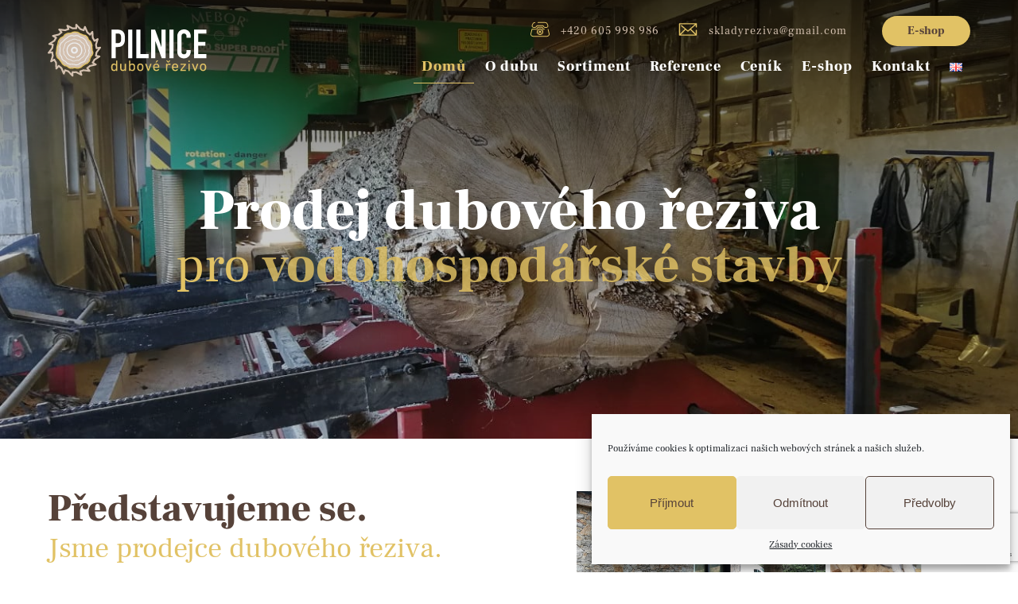

--- FILE ---
content_type: text/html; charset=UTF-8
request_url: https://www.pilnice.cz/
body_size: 12875
content:
<!doctype html>
<html lang="cs-CZ">
<head>
    <meta charset="UTF-8" />
    <meta name="viewport" content="width=device-width, initial-scale=1" />
    <meta name="keywords" content="" />
    <meta name="author" content="Pilnice.cz - OKAN Trading s.r.o." />
    <meta name="robots" content="all, follow" />
    <title>Domovská stránka - Pilnice.cz - Prodej dubového řeziva a výrobků z dubu</title>
    <link rel="profile" href="https://gmpg.org/xfn/11" />

    <link rel="shortcut icon" href="https://www.pilnice.cz/wp-content/themes/pilnice-cz/assets/img/favicon.ico" />
    <link rel="stylesheet" href="https://www.pilnice.cz/wp-content/cache/autoptimize/css/autoptimize_single_407d12e4fce44a533bffd9678363ba50.css" />
    
    
    
    <meta name='robots' content='index, follow, max-image-preview:large, max-snippet:-1, max-video-preview:-1' />
<link rel="alternate" href="https://www.pilnice.cz/en/homepage/" hreflang="en" />
<link rel="alternate" href="https://www.pilnice.cz/" hreflang="cs" />

	<!-- This site is optimized with the Yoast SEO plugin v24.9 - https://yoast.com/wordpress/plugins/seo/ -->
	<link rel="canonical" href="https://www.pilnice.cz/" />
	<meta property="og:locale" content="cs_CZ" />
	<meta property="og:locale:alternate" content="en_GB" />
	<meta property="og:type" content="website" />
	<meta property="og:title" content="Domovská stránka - Pilnice.cz - Prodej dubového řeziva a výrobků z dubu" />
	<meta property="og:description" content="Představujeme se. Jsme prodejce dubového řeziva. Naše společnost se zabývá dovozem, zpracováním a prodejem dubového řeziva. Nabízíme široký dubový sortiment, rychlou dodávku do místa určení. Požadujete kvalitní a cenově dostupné dubové řezivo, dubové fošny, dubová prkna? Jste tu správně. Neváhejte nás kontaktovat a osobně si ověřit náš individuální přístup k zákazníkovi. Dubová prkna, fošny jsou základní surovinou pro [&hellip;]" />
	<meta property="og:url" content="https://www.pilnice.cz/" />
	<meta property="og:site_name" content="Pilnice.cz - Prodej dubového řeziva a výrobků z dubu" />
	<meta property="article:modified_time" content="2019-12-18T10:12:20+00:00" />
	<meta name="twitter:card" content="summary_large_image" />
	<script type="application/ld+json" class="yoast-schema-graph">{"@context":"https://schema.org","@graph":[{"@type":"WebPage","@id":"https://www.pilnice.cz/","url":"https://www.pilnice.cz/","name":"Domovská stránka - Pilnice.cz - Prodej dubového řeziva a výrobků z dubu","isPartOf":{"@id":"https://www.pilnice.cz/#website"},"datePublished":"2019-11-19T13:03:09+00:00","dateModified":"2019-12-18T10:12:20+00:00","breadcrumb":{"@id":"https://www.pilnice.cz/#breadcrumb"},"inLanguage":"cs","potentialAction":[{"@type":"ReadAction","target":["https://www.pilnice.cz/"]}]},{"@type":"BreadcrumbList","@id":"https://www.pilnice.cz/#breadcrumb","itemListElement":[{"@type":"ListItem","position":1,"name":"Domů"}]},{"@type":"WebSite","@id":"https://www.pilnice.cz/#website","url":"https://www.pilnice.cz/","name":"Pilnice.cz - Prodej dubového řeziva a výrobků z dubu","description":"Pilnice.cz - Prodej dubového řeziva a výrobků z dubu","potentialAction":[{"@type":"SearchAction","target":{"@type":"EntryPoint","urlTemplate":"https://www.pilnice.cz/?s={search_term_string}"},"query-input":{"@type":"PropertyValueSpecification","valueRequired":true,"valueName":"search_term_string"}}],"inLanguage":"cs"}]}</script>
	<!-- / Yoast SEO plugin. -->


<link rel='dns-prefetch' href='//ajax.googleapis.com' />
<link rel="alternate" title="oEmbed (JSON)" type="application/json+oembed" href="https://www.pilnice.cz/wp-json/oembed/1.0/embed?url=https%3A%2F%2Fwww.pilnice.cz%2F&#038;lang=cs" />
<link rel="alternate" title="oEmbed (XML)" type="text/xml+oembed" href="https://www.pilnice.cz/wp-json/oembed/1.0/embed?url=https%3A%2F%2Fwww.pilnice.cz%2F&#038;format=xml&#038;lang=cs" />
<style id='wp-img-auto-sizes-contain-inline-css' type='text/css'>
img:is([sizes=auto i],[sizes^="auto," i]){contain-intrinsic-size:3000px 1500px}
/*# sourceURL=wp-img-auto-sizes-contain-inline-css */
</style>
<link rel='stylesheet' id='atomic-blocks-fontawesome-css' href='https://www.pilnice.cz/wp-content/plugins/atomic-blocks/dist/assets/fontawesome/css/all.min.css?ver=1603933260' type='text/css' media='all' />
<link rel='stylesheet' id='genesis-blocks-style-css-css' href='https://www.pilnice.cz/wp-content/cache/autoptimize/css/autoptimize_single_1c85fb853a400b4ce9ed8aef8f4aa44a.css?ver=1764939968' type='text/css' media='all' />
<style id='wp-block-library-inline-css' type='text/css'>
:root{--wp-block-synced-color:#7a00df;--wp-block-synced-color--rgb:122,0,223;--wp-bound-block-color:var(--wp-block-synced-color);--wp-editor-canvas-background:#ddd;--wp-admin-theme-color:#007cba;--wp-admin-theme-color--rgb:0,124,186;--wp-admin-theme-color-darker-10:#006ba1;--wp-admin-theme-color-darker-10--rgb:0,107,160.5;--wp-admin-theme-color-darker-20:#005a87;--wp-admin-theme-color-darker-20--rgb:0,90,135;--wp-admin-border-width-focus:2px}@media (min-resolution:192dpi){:root{--wp-admin-border-width-focus:1.5px}}.wp-element-button{cursor:pointer}:root .has-very-light-gray-background-color{background-color:#eee}:root .has-very-dark-gray-background-color{background-color:#313131}:root .has-very-light-gray-color{color:#eee}:root .has-very-dark-gray-color{color:#313131}:root .has-vivid-green-cyan-to-vivid-cyan-blue-gradient-background{background:linear-gradient(135deg,#00d084,#0693e3)}:root .has-purple-crush-gradient-background{background:linear-gradient(135deg,#34e2e4,#4721fb 50%,#ab1dfe)}:root .has-hazy-dawn-gradient-background{background:linear-gradient(135deg,#faaca8,#dad0ec)}:root .has-subdued-olive-gradient-background{background:linear-gradient(135deg,#fafae1,#67a671)}:root .has-atomic-cream-gradient-background{background:linear-gradient(135deg,#fdd79a,#004a59)}:root .has-nightshade-gradient-background{background:linear-gradient(135deg,#330968,#31cdcf)}:root .has-midnight-gradient-background{background:linear-gradient(135deg,#020381,#2874fc)}:root{--wp--preset--font-size--normal:16px;--wp--preset--font-size--huge:42px}.has-regular-font-size{font-size:1em}.has-larger-font-size{font-size:2.625em}.has-normal-font-size{font-size:var(--wp--preset--font-size--normal)}.has-huge-font-size{font-size:var(--wp--preset--font-size--huge)}.has-text-align-center{text-align:center}.has-text-align-left{text-align:left}.has-text-align-right{text-align:right}.has-fit-text{white-space:nowrap!important}#end-resizable-editor-section{display:none}.aligncenter{clear:both}.items-justified-left{justify-content:flex-start}.items-justified-center{justify-content:center}.items-justified-right{justify-content:flex-end}.items-justified-space-between{justify-content:space-between}.screen-reader-text{border:0;clip-path:inset(50%);height:1px;margin:-1px;overflow:hidden;padding:0;position:absolute;width:1px;word-wrap:normal!important}.screen-reader-text:focus{background-color:#ddd;clip-path:none;color:#444;display:block;font-size:1em;height:auto;left:5px;line-height:normal;padding:15px 23px 14px;text-decoration:none;top:5px;width:auto;z-index:100000}html :where(.has-border-color){border-style:solid}html :where([style*=border-top-color]){border-top-style:solid}html :where([style*=border-right-color]){border-right-style:solid}html :where([style*=border-bottom-color]){border-bottom-style:solid}html :where([style*=border-left-color]){border-left-style:solid}html :where([style*=border-width]){border-style:solid}html :where([style*=border-top-width]){border-top-style:solid}html :where([style*=border-right-width]){border-right-style:solid}html :where([style*=border-bottom-width]){border-bottom-style:solid}html :where([style*=border-left-width]){border-left-style:solid}html :where(img[class*=wp-image-]){height:auto;max-width:100%}:where(figure){margin:0 0 1em}html :where(.is-position-sticky){--wp-admin--admin-bar--position-offset:var(--wp-admin--admin-bar--height,0px)}@media screen and (max-width:600px){html :where(.is-position-sticky){--wp-admin--admin-bar--position-offset:0px}}

/*# sourceURL=wp-block-library-inline-css */
</style><style id='global-styles-inline-css' type='text/css'>
:root{--wp--preset--aspect-ratio--square: 1;--wp--preset--aspect-ratio--4-3: 4/3;--wp--preset--aspect-ratio--3-4: 3/4;--wp--preset--aspect-ratio--3-2: 3/2;--wp--preset--aspect-ratio--2-3: 2/3;--wp--preset--aspect-ratio--16-9: 16/9;--wp--preset--aspect-ratio--9-16: 9/16;--wp--preset--color--black: #000000;--wp--preset--color--cyan-bluish-gray: #abb8c3;--wp--preset--color--white: #ffffff;--wp--preset--color--pale-pink: #f78da7;--wp--preset--color--vivid-red: #cf2e2e;--wp--preset--color--luminous-vivid-orange: #ff6900;--wp--preset--color--luminous-vivid-amber: #fcb900;--wp--preset--color--light-green-cyan: #7bdcb5;--wp--preset--color--vivid-green-cyan: #00d084;--wp--preset--color--pale-cyan-blue: #8ed1fc;--wp--preset--color--vivid-cyan-blue: #0693e3;--wp--preset--color--vivid-purple: #9b51e0;--wp--preset--gradient--vivid-cyan-blue-to-vivid-purple: linear-gradient(135deg,rgb(6,147,227) 0%,rgb(155,81,224) 100%);--wp--preset--gradient--light-green-cyan-to-vivid-green-cyan: linear-gradient(135deg,rgb(122,220,180) 0%,rgb(0,208,130) 100%);--wp--preset--gradient--luminous-vivid-amber-to-luminous-vivid-orange: linear-gradient(135deg,rgb(252,185,0) 0%,rgb(255,105,0) 100%);--wp--preset--gradient--luminous-vivid-orange-to-vivid-red: linear-gradient(135deg,rgb(255,105,0) 0%,rgb(207,46,46) 100%);--wp--preset--gradient--very-light-gray-to-cyan-bluish-gray: linear-gradient(135deg,rgb(238,238,238) 0%,rgb(169,184,195) 100%);--wp--preset--gradient--cool-to-warm-spectrum: linear-gradient(135deg,rgb(74,234,220) 0%,rgb(151,120,209) 20%,rgb(207,42,186) 40%,rgb(238,44,130) 60%,rgb(251,105,98) 80%,rgb(254,248,76) 100%);--wp--preset--gradient--blush-light-purple: linear-gradient(135deg,rgb(255,206,236) 0%,rgb(152,150,240) 100%);--wp--preset--gradient--blush-bordeaux: linear-gradient(135deg,rgb(254,205,165) 0%,rgb(254,45,45) 50%,rgb(107,0,62) 100%);--wp--preset--gradient--luminous-dusk: linear-gradient(135deg,rgb(255,203,112) 0%,rgb(199,81,192) 50%,rgb(65,88,208) 100%);--wp--preset--gradient--pale-ocean: linear-gradient(135deg,rgb(255,245,203) 0%,rgb(182,227,212) 50%,rgb(51,167,181) 100%);--wp--preset--gradient--electric-grass: linear-gradient(135deg,rgb(202,248,128) 0%,rgb(113,206,126) 100%);--wp--preset--gradient--midnight: linear-gradient(135deg,rgb(2,3,129) 0%,rgb(40,116,252) 100%);--wp--preset--font-size--small: 13px;--wp--preset--font-size--medium: 20px;--wp--preset--font-size--large: 36px;--wp--preset--font-size--x-large: 42px;--wp--preset--spacing--20: 0.44rem;--wp--preset--spacing--30: 0.67rem;--wp--preset--spacing--40: 1rem;--wp--preset--spacing--50: 1.5rem;--wp--preset--spacing--60: 2.25rem;--wp--preset--spacing--70: 3.38rem;--wp--preset--spacing--80: 5.06rem;--wp--preset--shadow--natural: 6px 6px 9px rgba(0, 0, 0, 0.2);--wp--preset--shadow--deep: 12px 12px 50px rgba(0, 0, 0, 0.4);--wp--preset--shadow--sharp: 6px 6px 0px rgba(0, 0, 0, 0.2);--wp--preset--shadow--outlined: 6px 6px 0px -3px rgb(255, 255, 255), 6px 6px rgb(0, 0, 0);--wp--preset--shadow--crisp: 6px 6px 0px rgb(0, 0, 0);}:where(.is-layout-flex){gap: 0.5em;}:where(.is-layout-grid){gap: 0.5em;}body .is-layout-flex{display: flex;}.is-layout-flex{flex-wrap: wrap;align-items: center;}.is-layout-flex > :is(*, div){margin: 0;}body .is-layout-grid{display: grid;}.is-layout-grid > :is(*, div){margin: 0;}:where(.wp-block-columns.is-layout-flex){gap: 2em;}:where(.wp-block-columns.is-layout-grid){gap: 2em;}:where(.wp-block-post-template.is-layout-flex){gap: 1.25em;}:where(.wp-block-post-template.is-layout-grid){gap: 1.25em;}.has-black-color{color: var(--wp--preset--color--black) !important;}.has-cyan-bluish-gray-color{color: var(--wp--preset--color--cyan-bluish-gray) !important;}.has-white-color{color: var(--wp--preset--color--white) !important;}.has-pale-pink-color{color: var(--wp--preset--color--pale-pink) !important;}.has-vivid-red-color{color: var(--wp--preset--color--vivid-red) !important;}.has-luminous-vivid-orange-color{color: var(--wp--preset--color--luminous-vivid-orange) !important;}.has-luminous-vivid-amber-color{color: var(--wp--preset--color--luminous-vivid-amber) !important;}.has-light-green-cyan-color{color: var(--wp--preset--color--light-green-cyan) !important;}.has-vivid-green-cyan-color{color: var(--wp--preset--color--vivid-green-cyan) !important;}.has-pale-cyan-blue-color{color: var(--wp--preset--color--pale-cyan-blue) !important;}.has-vivid-cyan-blue-color{color: var(--wp--preset--color--vivid-cyan-blue) !important;}.has-vivid-purple-color{color: var(--wp--preset--color--vivid-purple) !important;}.has-black-background-color{background-color: var(--wp--preset--color--black) !important;}.has-cyan-bluish-gray-background-color{background-color: var(--wp--preset--color--cyan-bluish-gray) !important;}.has-white-background-color{background-color: var(--wp--preset--color--white) !important;}.has-pale-pink-background-color{background-color: var(--wp--preset--color--pale-pink) !important;}.has-vivid-red-background-color{background-color: var(--wp--preset--color--vivid-red) !important;}.has-luminous-vivid-orange-background-color{background-color: var(--wp--preset--color--luminous-vivid-orange) !important;}.has-luminous-vivid-amber-background-color{background-color: var(--wp--preset--color--luminous-vivid-amber) !important;}.has-light-green-cyan-background-color{background-color: var(--wp--preset--color--light-green-cyan) !important;}.has-vivid-green-cyan-background-color{background-color: var(--wp--preset--color--vivid-green-cyan) !important;}.has-pale-cyan-blue-background-color{background-color: var(--wp--preset--color--pale-cyan-blue) !important;}.has-vivid-cyan-blue-background-color{background-color: var(--wp--preset--color--vivid-cyan-blue) !important;}.has-vivid-purple-background-color{background-color: var(--wp--preset--color--vivid-purple) !important;}.has-black-border-color{border-color: var(--wp--preset--color--black) !important;}.has-cyan-bluish-gray-border-color{border-color: var(--wp--preset--color--cyan-bluish-gray) !important;}.has-white-border-color{border-color: var(--wp--preset--color--white) !important;}.has-pale-pink-border-color{border-color: var(--wp--preset--color--pale-pink) !important;}.has-vivid-red-border-color{border-color: var(--wp--preset--color--vivid-red) !important;}.has-luminous-vivid-orange-border-color{border-color: var(--wp--preset--color--luminous-vivid-orange) !important;}.has-luminous-vivid-amber-border-color{border-color: var(--wp--preset--color--luminous-vivid-amber) !important;}.has-light-green-cyan-border-color{border-color: var(--wp--preset--color--light-green-cyan) !important;}.has-vivid-green-cyan-border-color{border-color: var(--wp--preset--color--vivid-green-cyan) !important;}.has-pale-cyan-blue-border-color{border-color: var(--wp--preset--color--pale-cyan-blue) !important;}.has-vivid-cyan-blue-border-color{border-color: var(--wp--preset--color--vivid-cyan-blue) !important;}.has-vivid-purple-border-color{border-color: var(--wp--preset--color--vivid-purple) !important;}.has-vivid-cyan-blue-to-vivid-purple-gradient-background{background: var(--wp--preset--gradient--vivid-cyan-blue-to-vivid-purple) !important;}.has-light-green-cyan-to-vivid-green-cyan-gradient-background{background: var(--wp--preset--gradient--light-green-cyan-to-vivid-green-cyan) !important;}.has-luminous-vivid-amber-to-luminous-vivid-orange-gradient-background{background: var(--wp--preset--gradient--luminous-vivid-amber-to-luminous-vivid-orange) !important;}.has-luminous-vivid-orange-to-vivid-red-gradient-background{background: var(--wp--preset--gradient--luminous-vivid-orange-to-vivid-red) !important;}.has-very-light-gray-to-cyan-bluish-gray-gradient-background{background: var(--wp--preset--gradient--very-light-gray-to-cyan-bluish-gray) !important;}.has-cool-to-warm-spectrum-gradient-background{background: var(--wp--preset--gradient--cool-to-warm-spectrum) !important;}.has-blush-light-purple-gradient-background{background: var(--wp--preset--gradient--blush-light-purple) !important;}.has-blush-bordeaux-gradient-background{background: var(--wp--preset--gradient--blush-bordeaux) !important;}.has-luminous-dusk-gradient-background{background: var(--wp--preset--gradient--luminous-dusk) !important;}.has-pale-ocean-gradient-background{background: var(--wp--preset--gradient--pale-ocean) !important;}.has-electric-grass-gradient-background{background: var(--wp--preset--gradient--electric-grass) !important;}.has-midnight-gradient-background{background: var(--wp--preset--gradient--midnight) !important;}.has-small-font-size{font-size: var(--wp--preset--font-size--small) !important;}.has-medium-font-size{font-size: var(--wp--preset--font-size--medium) !important;}.has-large-font-size{font-size: var(--wp--preset--font-size--large) !important;}.has-x-large-font-size{font-size: var(--wp--preset--font-size--x-large) !important;}
/*# sourceURL=global-styles-inline-css */
</style>

<style id='classic-theme-styles-inline-css' type='text/css'>
/*! This file is auto-generated */
.wp-block-button__link{color:#fff;background-color:#32373c;border-radius:9999px;box-shadow:none;text-decoration:none;padding:calc(.667em + 2px) calc(1.333em + 2px);font-size:1.125em}.wp-block-file__button{background:#32373c;color:#fff;text-decoration:none}
/*# sourceURL=/wp-includes/css/classic-themes.min.css */
</style>
<link rel='stylesheet' id='contact-form-7-css' href='https://www.pilnice.cz/wp-content/cache/autoptimize/css/autoptimize_single_0e4a098f3f6e3faede64db8b9da80ba2.css?ver=5.7.7' type='text/css' media='all' />
<link rel='stylesheet' id='finalTilesGallery_stylesheet-css' href='https://www.pilnice.cz/wp-content/cache/autoptimize/css/autoptimize_single_421239cdc4b070169ef879e884131d84.css?ver=3.6.10' type='text/css' media='all' />
<link rel='stylesheet' id='fontawesome_stylesheet-css' href='https://www.pilnice.cz/wp-content/plugins/final-tiles-grid-gallery-lite/fonts/font-awesome/css/font-awesome.min.css?ver=6.9' type='text/css' media='all' />
<link rel='stylesheet' id='cmplz-general-css' href='https://www.pilnice.cz/wp-content/plugins/complianz-gdpr/assets/css/cookieblocker.min.css?ver=1714482785' type='text/css' media='all' />
<link rel='stylesheet' id='wp-pagenavi-css' href='https://www.pilnice.cz/wp-content/cache/autoptimize/css/autoptimize_single_73d29ecb3ae4eb2b78712fab3a46d32d.css?ver=2.70' type='text/css' media='all' />
<link rel='stylesheet' id='wp-featherlight-css' href='https://www.pilnice.cz/wp-content/plugins/wp-featherlight/css/wp-featherlight.min.css?ver=1.3.4' type='text/css' media='all' />
<style id='kadence-blocks-global-variables-inline-css' type='text/css'>
:root {--global-kb-font-size-sm:clamp(0.8rem, 0.73rem + 0.217vw, 0.9rem);--global-kb-font-size-md:clamp(1.1rem, 0.995rem + 0.326vw, 1.25rem);--global-kb-font-size-lg:clamp(1.75rem, 1.576rem + 0.543vw, 2rem);--global-kb-font-size-xl:clamp(2.25rem, 1.728rem + 1.63vw, 3rem);--global-kb-font-size-xxl:clamp(2.5rem, 1.456rem + 3.26vw, 4rem);--global-kb-font-size-xxxl:clamp(2.75rem, 0.489rem + 7.065vw, 6rem);}:root {--global-palette1: #3182CE;--global-palette2: #2B6CB0;--global-palette3: #1A202C;--global-palette4: #2D3748;--global-palette5: #4A5568;--global-palette6: #718096;--global-palette7: #EDF2F7;--global-palette8: #F7FAFC;--global-palette9: #ffffff;}
/*# sourceURL=kadence-blocks-global-variables-inline-css */
</style>
<link rel='stylesheet' id='wp-block-heading-css' href='https://www.pilnice.cz/wp-includes/blocks/heading/style.min.css?ver=6.9' type='text/css' media='all' />
<link rel='stylesheet' id='wp-block-paragraph-css' href='https://www.pilnice.cz/wp-includes/blocks/paragraph/style.min.css?ver=6.9' type='text/css' media='all' />
<script type="text/javascript" src="https://ajax.googleapis.com/ajax/libs/jquery/1.9.1/jquery.min.js" id="jquery-js"></script>
<link rel="https://api.w.org/" href="https://www.pilnice.cz/wp-json/" /><link rel="alternate" title="JSON" type="application/json" href="https://www.pilnice.cz/wp-json/wp/v2/pages/6" /><link rel="EditURI" type="application/rsd+xml" title="RSD" href="https://www.pilnice.cz/xmlrpc.php?rsd" />
<meta name="generator" content="WordPress 6.9" />
<link rel='shortlink' href='https://www.pilnice.cz/' />
			<style>.cmplz-hidden {
					display: none !important;
				}</style>		<style type="text/css" id="wp-custom-css">
			input, textarea {
    display: block;
    -webkit-box-sizing: border-box;
    box-sizing: border-box;
    width: 100%;
    border-radius: 5px;
    border: 1px solid #efefef;
    background-color: rgba(255,255,255,.9);
    font-family: 'Frank Ruhl Libre',serif;
    color: #564239;
    padding: 6px 20px;
    -webkit-transition: .4s;
    -o-transition: .4s;
    transition: .4s;
}
.kb-gallery-ul .kadence-blocks-gallery-item .kadence-blocks-gallery-item-inner figure .kb-gallery-image-contain.kadence-blocks-gallery-intrinsic img {
	position: relative !important;
}
.kb-gallery-ul .kadence-blocks-gallery-item .kadence-blocks-gallery-item-inner figure .kb-gallery-image-contain.kadence-blocks-gallery-intrinsic {
	height: auto !important;
	max-height: 0;
}
#cc-window a { box-shadow: none;}
#cc-window a:hover{ box-shadow: none; text-decoration: none;}
#cmplz-document {max-width: none;}
#cmplz-document h2 {border: none;}
 #cmplz-document a { text-decoration: none;}
@media (max-width: 400px) {
	td {
    min-width: 122px;
		padding: .5rem 1rem;
}		</style>
		
    <!-- Global site tag (gtag.js) - Google Analytics -->
	<script async src="https://www.googletagmanager.com/gtag/js?id=UA-12447355-62"></script>
	<script>
	  window.dataLayer = window.dataLayer || [];
	  function gtag(){dataLayer.push(arguments);}
	  gtag('js', new Date());

	  gtag('config', 'UA-12447355-62');
	</script>

</head>
<body data-cmplz=1 class="home wp-singular page-template page-template-tp_homepage page-template-tp_homepage-php page page-id-6 wp-theme-pilnice-cz wp-featherlight-captions">
<div id="header">
        <div class="wrap">
                                              <a href="https://www.pilnice.cz"><img src="https://www.pilnice.cz/wp-content/themes/pilnice-cz/assets/img/logo.svg" alt="" class="logo"></a>
                              <ul class="secondary">
                <li><a href="tel:605998986"><img src="https://www.pilnice.cz/wp-content/themes/pilnice-cz/assets/img/svg/phone.svg" alt="" class="icon"> +420 605 998 986</a></li>
                <li><a href="mailto:skladyreziva@gmail.com"><img src="https://www.pilnice.cz/wp-content/themes/pilnice-cz/assets/img/svg/mail.svg" alt="" class="icon"> skladyreziva@gmail.com</a></li>
                
                                                  <li><a href="https://e-sparovka.cz/" class="cta">E-shop</a></li>
                            </ul>
              <a href="#" class="nav_trigger"></a>
              <div class="nav"><ul id="menu-main-menu" class="menu"><li id="menu-item-20" class="menu-item menu-item-type-post_type menu-item-object-page menu-item-home current-menu-item page_item page-item-6 current_page_item menu-item-20"><a href="https://www.pilnice.cz/" aria-current="page">Domů</a></li>
<li id="menu-item-24" class="menu-item menu-item-type-post_type menu-item-object-page menu-item-24"><a href="https://www.pilnice.cz/o-dubu/">O dubu</a></li>
<li id="menu-item-475" class="menu-item menu-item-type-post_type menu-item-object-page menu-item-475"><a href="https://www.pilnice.cz/sortiment/">Sortiment</a></li>
<li id="menu-item-901" class="menu-item menu-item-type-taxonomy menu-item-object-category menu-item-901"><a href="https://www.pilnice.cz/reference/">Reference</a></li>
<li id="menu-item-205" class="menu-item menu-item-type-post_type menu-item-object-page menu-item-205"><a href="https://www.pilnice.cz/cenik/">Ceník</a></li>
<li id="menu-item-1326" class="menu-item menu-item-type-custom menu-item-object-custom menu-item-1326"><a href="https://e-sparovka.cz/">E-shop</a></li>
<li id="menu-item-23" class="menu-item menu-item-type-post_type menu-item-object-page menu-item-23"><a href="https://www.pilnice.cz/kontakt/">Kontakt</a></li>
<li id="menu-item-1180-en" class="lang-item lang-item-3 lang-item-en lang-item-first menu-item menu-item-type-custom menu-item-object-custom menu-item-1180-en"><a href="https://www.pilnice.cz/en/homepage/" hreflang="en-GB" lang="en-GB"><img src="[data-uri]" alt="English" width="16" height="11" style="width: 16px; height: 11px;" /></a></li>
</ul></div>        </div>
    </div>  <div id="content">
        <div class="section intro">
            <div class="wrap">
                <div class="inner">
                                            <h1>Prodej dubového řeziva <span>pro <strong id="quote"></strong><span></h1>
                     
                </div>
            </div>
        </div>
        <div class="section">
            <div class="wrap">
            <div class="row">
                <div class="col col-h-1 grid-h">
                    
<h2 class="wp-block-heading">Představujeme se.</h2>



<h3 class="wp-block-heading">Jsme prodejce dubového řeziva.</h3>



<p>Naše společnost se zabývá dovozem, zpracováním a prodejem dubového řeziva. Nabízíme široký dubový sortiment, rychlou dodávku do místa určení. Požadujete kvalitní a cenově dostupné dubové řezivo, dubové fošny, dubová prkna? Jste tu správně. <a href="https://www.pilnice.cz/kontakt">Neváhejte nás kontaktovat</a> a osobně si ověřit náš individuální přístup k zákazníkovi. Dubová prkna, fošny jsou základní surovinou pro výrobu spárovky, která se dále používá k výrobě nábytku z masivu, jako jsou např. skříně, stoly, židle, postele, dveře, okna, schody, sudy, hudební nástroje a další.</p>



<p><strong>Dáme na vysokou kvalitu služeb, nabízíme zákazníkovi Dubová prkna a fošny vysušené na 8 – 10% vlhkosti, což zaručuje, že se řezivo nekroutí a dále výrazně nesesychá.</strong></p>
                </div>
                <div class="col col-h-2 grid-h hmp-references">
                  <!-- <div class="count"><span>60</span><strong>spokojených<br>zákazníků</strong></div> -->
                    <img src="https://www.pilnice.cz/wp-content/themes/pilnice-cz/assets/img/references.png" alt="" class="References icons">
                </div>
            </div>
            <p>&nbsp;</p>
            <div class="row">
                <div class="col col-t-1 grid-t">
                    <img src="https://www.pilnice.cz/wp-content/uploads/2020/05/wravor.jpg" alt="Pila Wravor">
                </div>
                <div class="col col-t-2 grid-t">
                    <img src="https://www.pilnice.cz/wp-content/uploads/2020/05/primulini.jpg" alt="Pila Primulini">
                </div>
                <div class="col col-t-3 grid-t">
                    <img src="https://www.pilnice.cz/wp-content/uploads/2020/05/mebor.jpg" alt="Pila Mebor">
                </div>
            </div>
            </div>
        </div>

        
        <div class="section grey">
            <div class="wrap">
                <img src="https://www.pilnice.cz/wp-content/themes/pilnice-cz/assets/img/svg/saw.svg" class="saw" alt="Animated saw" />
                <div class="row">
                    <div class="col col-h-1 grid-h">
                        <h2>Řezivo dělíme na stavební, konstrukční a&nbsp;truhlářské</h2>
                        <h3>dle způsobu použití v dané oblasti</h3>
                    </div>
                </div>
                <div class="row service">
                    <div class="col col-1 grid-3">
                        <h3>Tesařské a truhlářské stavby</h3>
                        <a href="https://www.pilnice.cz/sortiment/dubove-vaznice"><img src="https://www.pilnice.cz/wp-content/uploads/2020/03/5b02c52b40005356011897-150x150.jpg" alt="Dubové vaznice">vaznice</a>
                        <a href="https://www.pilnice.cz/sortiment/dubove-pozednice/"><img src="https://www.pilnice.cz/wp-content/uploads/2020/03/5b02c52b40005356011897-150x150.jpg" alt="Dubové vaznice">pozednice</a>
                        <a href="https://www.pilnice.cz/sortiment/dubove-krokve/"><img src="https://www.pilnice.cz/wp-content/uploads/2020/03/IMG_0310-150x150.jpg" alt="Dubové krokve">krokve</a>
                        <a href="https://www.pilnice.cz/sortiment/dubove-krovy/"><img src="https://www.pilnice.cz/wp-content/uploads/2020/03/5b02c52b40005356011897-150x150.jpg" alt="Dubové vaznice">krovy</a>
                        <a href="https://www.pilnice.cz/sortiment/dubove-klestiny/"><img src="https://www.pilnice.cz/wp-content/uploads/2020/03/IMG_20180816_141641-150x150.jpg" alt="Dubové kleštiny">kleštiny</a>
                        <a href="https://www.pilnice.cz/sortiment/dubova-vzpera"><img src="https://www.pilnice.cz/wp-content/uploads/2020/03/hranol4-150x150.jpg" alt="Dubová vzpěra">vzpěra</a>
                        <a href="https://www.pilnice.cz/sortiment/dubovy-hambalek/"><img src="https://www.pilnice.cz/wp-content/uploads/2020/03/5b02c52b40005356011897-150x150.jpg" alt="Dubové vaznice">hambálek</a>
                        <a href="https://www.pilnice.cz/sortiment/dubove-konstrukce-pro-pergoly"><img src="https://www.pilnice.cz/wp-content/uploads/2020/03/hranol5-150x150.jpg" alt="konstrukce pro pergoly">konstrukce pro pergoly</a>
                        <a href="https://www.pilnice.cz/sortiment/dubove-konstrukce-pro-altany"><img src="https://www.pilnice.cz/wp-content/uploads/2020/03/hranol7-150x150.jpg" alt="Konstrukce pro altány">konstrukce pro altány</a>
                        <a href="https://www.pilnice.cz/sortiment/dubovy-sloupek"><img src="https://www.pilnice.cz/wp-content/uploads/2020/03/5b02c52b40005356011897-150x150.jpg" alt="Dubové vaznice">sloupek</a>
                        <a href="https://www.pilnice.cz/sortiment/dubove-balkony"><img src="https://www.pilnice.cz/wp-content/uploads/2020/03/IMG_20180816_141641-150x150.jpg" alt="Dubové balkony">balkony</a>
                        <a href="https://www.pilnice.cz/sortiment/dubove-mobiliare"><img src="https://www.pilnice.cz/wp-content/uploads/2020/03/5bb7cb5cd0922002440453-150x150.jpg" alt="Dubové mobiliáře">mobiliáře</a>
                    </div>
                    <div class="col col-4 grid-3">
                        <h3>Vodohospodářské stavby</h3>
                        <a href="https://www.pilnice.cz/sortiment/dubovy-pozerak"><img src="https://www.pilnice.cz/wp-content/uploads/2020/03/5b02c52b40005356011897-150x150.jpg" alt="Dubové vaznice">požerák</a>
                        <a href="https://www.pilnice.cz/sortiment/dubove-hrazeni"><img src="https://www.pilnice.cz/wp-content/uploads/2020/03/IMG_0187-150x150.jpg" alt="Dubové hrazení">hrazení</a>
                        <a href="https://www.pilnice.cz/sortiment/dubova-stavidla"><img src="https://www.pilnice.cz/wp-content/uploads/2020/03/IMG_0310-150x150.jpg" alt="Dubová stavidla">stavidla</a>
                        <a href="https://www.pilnice.cz/sortiment/dubovy-kbel"><img src="https://www.pilnice.cz/wp-content/uploads/2020/03/5b02c52b40005356011897-150x150.jpg" alt="Dubové vaznice">kbel</a>
                        <a href="https://www.pilnice.cz/sortiment/dubova-stena-vypust"><img src="https://www.pilnice.cz/wp-content/uploads/2020/03/1eb4d538-425e-4df1-a053-dcbda3a67ea0-150x150.jpg" alt="Dubová stěna - výpusť">stěna - výpusť</a>
                        <a href="https://www.pilnice.cz/sortiment/dubova-kaberna"><img src="https://www.pilnice.cz/wp-content/uploads/2020/03/hranol7-150x150.jpg" alt="Dubová kaberna">kaberna</a>
                    </div>
                    <div class="col col-7 grid-3">
                        <h3>Stavebnictví</h3>
                        <a href="https://www.pilnice.cz/sortiment/dubove-lavky"><img src="https://www.pilnice.cz/wp-content/uploads/2020/03/IMG_20181001_122356-150x150.jpg" alt="Dubové lávky">lávky</a>
                        <a href="https://www.pilnice.cz/sortiment/dubove-mosty"><img src="https://www.pilnice.cz/wp-content/uploads/2020/03/hranol7-150x150.jpg" alt="Dubové mosty">mosty</a>
                        <a href="https://www.pilnice.cz/sortiment/dubove-premosten"><img src="https://www.pilnice.cz/wp-content/uploads/2020/03/5b02c52b40005356011897-150x150.jpg" alt="Dubové vaznice">přemostění</a>
                        <a href="https://www.pilnice.cz/sortiment/dubove-mostovky"><img src="https://www.pilnice.cz/wp-content/uploads/2020/03/hranol7-150x150.jpg" alt="Dubové mostovky">mostovky</a>
                        <a href="https://www.pilnice.cz/sortiment/dubove-mostiny"><img src="https://www.pilnice.cz/wp-content/uploads/2020/03/IMG_0273-150x150.jpg" alt="Dubové mostiny">mostiny</a>
                        <a href="https://www.pilnice.cz/sortiment/dubove-konstrukce"><img src="https://www.pilnice.cz/wp-content/uploads/2020/03/IMG_20180816_141641-150x150.jpg" alt="Dubové konstrukce">konstrukce</a>
                        <a href="https://www.pilnice.cz/sortiment/dubove-vyhlidky"><img src="https://www.pilnice.cz/wp-content/uploads/2020/03/5b02c52b40005356011897-150x150.jpg" alt="Dubové vaznice">vyhlídky</a>
                         <a href="https://www.pilnice.cz/sortiment/dubove-pricniky"><img src="https://www.pilnice.cz/wp-content/uploads/2020/03/5b02c52b40005356011897-150x150.jpg" alt="Dubové vaznice">příčníky</a>
                         <a href="https://www.pilnice.cz/sortiment/dubove-podelniky"><img src="https://www.pilnice.cz/wp-content/uploads/2020/03/5b02c52b40005356011897-150x150.jpg" alt="Dubové vaznice">podélníky</a>
                         <a href="https://www.pilnice.cz/sortiment/dubove-terasy"><img src="https://www.pilnice.cz/wp-content/uploads/2020/03/5b02c52b40005356011897-150x150.jpg" alt="Dubové vaznice">terasy</a></p>
                    </div>
                    <div class="col col-10 grid-3">
                        <h3>Železniční<br>stavby</h3>
                        <a href="https://www.pilnice.cz/sortiment/dubove-prazce"><img src="https://www.pilnice.cz/wp-content/uploads/2020/03/5b02c52b40005356011897-150x150.jpg" alt="Dubové vaznice">dubové pražce</a>
                        <a href="https://www.pilnice.cz/sortiment/dubove-hranoly"><img src="https://www.pilnice.cz/wp-content/uploads/2020/03/hranol5-150x150.jpg" alt="Dubové hranoly">hranoly</a>
                        <a href="https://www.pilnice.cz/sortiment/dubove-tramy"><img src="https://www.pilnice.cz/wp-content/uploads/2020/03/IMG_0273-150x150.jpg" alt="Dubové trámy">trámy</a>
                        <a href="https://www.pilnice.cz/sortiment/dubove-nosniky"><img src="https://www.pilnice.cz/wp-content/uploads/2020/03/5b02c52b40005356011897-150x150.jpg" alt="Dubové vaznice">nosníky</a>
                    </div>
                </div>
            </div>
        </div>
        <div class="section humidity">
            <div class="wrap">
                <div class="row">
                    <div class="col col-1 grid 4">
                        <h2>Řezivo dělíme</h2>
                        <h3>dle vlhkosti</h3>
                    </div>
                    <div class="col col-6 grid-3">
                        <p class="percentage">60-80<i>%</i></p>
                        <p><a href="https://www.pilnice.cz/sortiment/cerstve-rezane-dubove-rezivo"><strong>čerstvě řezané (surové)</strong></a></p>
                    </div>
                    <div class="col col-9 grid-2">
                        <p class="percentage">18-40<i>%</i></p>
                        <p><a href="https://www.pilnice.cz/sortiment/vzduchosuche-dubove-rezivo-vlhkost-18-40"><strong>vzduchosuché</strong></a></p>
                    </div>
                    <div class="col col-11 grid-2">
                        <p class="percentage">6-12<i>%</i></p>
                        <p><a href="https://www.pilnice.cz/sortiment/suche-dubove-rezivo-vlhkost-6-12"><strong>suché</strong></a></p>
                    </div>
                </div>
            </div>
        </div>
        <div class="section wood">
            <div class="wrap">
                <div class="row center">
                    <h2>Řezivo dělíme</h2>
                    <h3>podle řezu kmene dubu</h3>
                    <div class="slider">
                        <div class="item">
                           <a href="https://www.pilnice.cz/sortiment/dubove-svartny"><img src="https://www.pilnice.cz/wp-content/themes/pilnice-cz/assets/img/svg/dubove-svartny.svg" alt="Dubové švartny"></a>
                            <a href="https://www.pilnice.cz/sortiment/dubove-svartny"><h3>Dubové <strong>švartny</strong></h3></a>
                        </div>
                        <div class="item">
                            <a href="https://www.pilnice.cz/sortiment/dubove-late"><img src="https://www.pilnice.cz/wp-content/themes/pilnice-cz/assets/img/svg/dubove-late.svg" alt="Dubové latě"></a>
                            <a href="https://www.pilnice.cz/sortiment/dubove-late"><h3>Dubové <strong>latě</strong></h3></a>
                        </div>
                        <div class="item">
                           <a href="https://www.pilnice.cz/sortiment/dubova-prkna"><img src="https://www.pilnice.cz/wp-content/themes/pilnice-cz/assets/img/svg/dubova-prkna.svg" alt="Dubové prkna"></a>
                            <a href="https://www.pilnice.cz/sortiment/dubova-prkna"><h3>Dubová <strong>prkna</strong></h3></a>
                        </div>
                        <div class="item">
                            <a href="https://www.pilnice.cz/sortiment/dubove-fosny"><img src="https://www.pilnice.cz/wp-content/themes/pilnice-cz/assets/img/svg/dubova-fosna.svg" alt="Dubové fošny"></a>
                            <a href="https://www.pilnice.cz/sortiment/dubove-fosny"><h3>Dubové <strong>fošny</strong></h3></a>
                        </div>
                        <div class="item">
                            <a href="https://www.pilnice.cz/sortiment/dubove-hranoly"><img src="https://www.pilnice.cz/wp-content/themes/pilnice-cz/assets/img/svg/dubovy-hranol.svg" alt="Dubové hranoly"></a>
                            <a href="https://www.pilnice.cz/sortiment/dubove-hranoly"><h3>Dubové <strong>hranoly</strong></h3></a>
                        </div>
                        <div class="item">
                            <a href="https://www.pilnice.cz/sortiment/dubove-tramy"><img src="https://www.pilnice.cz/wp-content/themes/pilnice-cz/assets/img/svg/dubovy-tram.svg" alt="Dubové trámy"></a>
                            <a href="https://www.pilnice.cz/sortiment/dubove-tramy"><h3>Dubové <strong>trámy</strong></h3></a>
                        </div>
                        <div class="item">
                            <a href="https://www.pilnice.cz/"><img src="https://www.pilnice.cz/wp-content/themes/pilnice-cz/assets/img/svg/hudebniny.svg" alt="Řez pro hudebniny"></a>
                            <a href="https://www.pilnice.cz/"><h3>Řezy pro <strong>hudebniny</strong></h3></a>
                        </div>
                    </div>
                    <p class="center">
                        <a href="https://www.pilnice.cz/poptavka" class="btn btn-orange">objednat</a>
                    </p>
                </div>
            </div>
        </div>

            </div> <!-- /content -->
<div id="footer">
      <div class="section yellow">
        <div class="wrap">
          <div class="row">
            <div class="col col-h-2 gid-h hotline">
              <h2><span>Pro informace, kalkulace zajděte na náš E-shop</span> <a href="https://e-sparovka.cz/">E-shop</a></h2>
            </div>
          </div>
        </div>
      </div>
      <!-- / yellow contact stripe -->
      <div class="section footer">
        <div class="wrap">
        <div class="row">
          <div class="col col-1 grid-3">
            <h3>OKAN Trading s. r. o.</h3>
            <p>Libušina 50, 592 02 Svratka</p>
            <p>IČ:08860793, DIČ:CZ08860793<br> Vedená u Krajského soudu v Brně spisová značka: C 115867</p>
          </div>
          <div class="col col-4 grid-3">
            <h3>Otevírací doba</h3>
            <p>Pondělí až pátek 6:00 - 15:00<br />Sobota a neděle - zavřeno</p>
            <p>E-mail: <a href="mailto:skladyreziva@gmail.com">skladyreziva@gmail.com</a></p>
          </div>
          <div class="col col-7 grid-3">
            <h3>Navigace</h3>
            <p>
              <a href="https://www.pilnice.cz">Úvodní stránka</a><br />
              <!-- <a href="https://www.pilnice.cz/sortiment">Sortiment</a><br /> -->
              <a href="https://www.pilnice.cz/cenik">Ceník</a><br />
              <!-- <a href="https://www.pilnice.cz/reference">Reference</a><br /> -->
              <a href="https://www.pilnice.cz/kontakt">Kontakt</a>
            </p>
          </div>
          <div class="col col-10 grid-3">
            <h3>&nbsp;</h3>
            <p>
              <a href="https://www.pilnice.cz/vseobecne-obchodni-podminky/">Všeobecné obchodní podmínky</a>
              <a href="https://www.pilnice.cz/trideni-reziva-a-jeho-kvality-v-cr">Třídění kvality dle EU</a><br />
              <a href="https://www.pilnice.cz/technicke-a-zarucni-podminky-spolecnosti">Technické a záruční podmínky</a><br />
              <a href="https://www.pilnice.cz/vyhrevnost-dreva">Výhřevnost dřeva</a><br />
              <!-- <a href="https://www.pilnice.cz">Tvrdost dřeva</a> -->
            </p>
          </div>
        </div>
          </div>
      </div>
    </div>
     <script type="speculationrules">
{"prefetch":[{"source":"document","where":{"and":[{"href_matches":"/*"},{"not":{"href_matches":["/wp-*.php","/wp-admin/*","/wp-content/uploads/*","/wp-content/*","/wp-content/plugins/*","/wp-content/themes/pilnice-cz/*","/*\\?(.+)"]}},{"not":{"selector_matches":"a[rel~=\"nofollow\"]"}},{"not":{"selector_matches":".no-prefetch, .no-prefetch a"}}]},"eagerness":"conservative"}]}
</script>

<!-- Consent Management powered by Complianz | GDPR/CCPA Cookie Consent https://wordpress.org/plugins/complianz-gdpr -->
<div id="cmplz-cookiebanner-container"><div class="cmplz-cookiebanner cmplz-hidden banner-1 bottom-right-minimal optin cmplz-bottom-right cmplz-categories-type-view-preferences" aria-modal="true" data-nosnippet="true" role="dialog" aria-live="polite" aria-labelledby="cmplz-header-1-optin" aria-describedby="cmplz-message-1-optin">
	<div class="cmplz-header">
		<div class="cmplz-logo"></div>
		<div class="cmplz-title" id="cmplz-header-1-optin">Spravovat Souhlas s cookies</div>
		<div class="cmplz-close" tabindex="0" role="button" aria-label="Zavřít dialogové okno">
			<svg aria-hidden="true" focusable="false" data-prefix="fas" data-icon="times" class="svg-inline--fa fa-times fa-w-11" role="img" xmlns="http://www.w3.org/2000/svg" viewBox="0 0 352 512"><path fill="currentColor" d="M242.72 256l100.07-100.07c12.28-12.28 12.28-32.19 0-44.48l-22.24-22.24c-12.28-12.28-32.19-12.28-44.48 0L176 189.28 75.93 89.21c-12.28-12.28-32.19-12.28-44.48 0L9.21 111.45c-12.28 12.28-12.28 32.19 0 44.48L109.28 256 9.21 356.07c-12.28 12.28-12.28 32.19 0 44.48l22.24 22.24c12.28 12.28 32.2 12.28 44.48 0L176 322.72l100.07 100.07c12.28 12.28 32.2 12.28 44.48 0l22.24-22.24c12.28-12.28 12.28-32.19 0-44.48L242.72 256z"></path></svg>
		</div>
	</div>

	<div class="cmplz-divider cmplz-divider-header"></div>
	<div class="cmplz-body">
		<div class="cmplz-message" id="cmplz-message-1-optin">Používáme cookies k optimalizaci našich webových stránek a našich služeb.</div>
		<!-- categories start -->
		<div class="cmplz-categories">
			<details class="cmplz-category cmplz-functional" >
				<summary>
						<span class="cmplz-category-header">
							<span class="cmplz-category-title">Funkční</span>
							<span class='cmplz-always-active'>
								<span class="cmplz-banner-checkbox">
									<input type="checkbox"
										   id="cmplz-functional-optin"
										   data-category="cmplz_functional"
										   class="cmplz-consent-checkbox cmplz-functional"
										   size="40"
										   value="1"/>
									<label class="cmplz-label" for="cmplz-functional-optin" tabindex="0"><span class="screen-reader-text">Funkční</span></label>
								</span>
								Vždy aktivní							</span>
							<span class="cmplz-icon cmplz-open">
								<svg xmlns="http://www.w3.org/2000/svg" viewBox="0 0 448 512"  height="18" ><path d="M224 416c-8.188 0-16.38-3.125-22.62-9.375l-192-192c-12.5-12.5-12.5-32.75 0-45.25s32.75-12.5 45.25 0L224 338.8l169.4-169.4c12.5-12.5 32.75-12.5 45.25 0s12.5 32.75 0 45.25l-192 192C240.4 412.9 232.2 416 224 416z"/></svg>
							</span>
						</span>
				</summary>
				<div class="cmplz-description">
					<span class="cmplz-description-functional">Technické uložení nebo přístup je nezbytně nutný pro legitimní účel umožnění použití konkrétní služby, kterou si odběratel nebo uživatel výslovně vyžádal, nebo pouze za účelem provedení přenosu sdělení prostřednictvím sítě elektronických komunikací.</span>
				</div>
			</details>

			<details class="cmplz-category cmplz-preferences" >
				<summary>
						<span class="cmplz-category-header">
							<span class="cmplz-category-title">Předvolby</span>
							<span class="cmplz-banner-checkbox">
								<input type="checkbox"
									   id="cmplz-preferences-optin"
									   data-category="cmplz_preferences"
									   class="cmplz-consent-checkbox cmplz-preferences"
									   size="40"
									   value="1"/>
								<label class="cmplz-label" for="cmplz-preferences-optin" tabindex="0"><span class="screen-reader-text">Předvolby</span></label>
							</span>
							<span class="cmplz-icon cmplz-open">
								<svg xmlns="http://www.w3.org/2000/svg" viewBox="0 0 448 512"  height="18" ><path d="M224 416c-8.188 0-16.38-3.125-22.62-9.375l-192-192c-12.5-12.5-12.5-32.75 0-45.25s32.75-12.5 45.25 0L224 338.8l169.4-169.4c12.5-12.5 32.75-12.5 45.25 0s12.5 32.75 0 45.25l-192 192C240.4 412.9 232.2 416 224 416z"/></svg>
							</span>
						</span>
				</summary>
				<div class="cmplz-description">
					<span class="cmplz-description-preferences">Technické uložení nebo přístup je nezbytný pro legitimní účel ukládání preferencí, které nejsou požadovány odběratelem nebo uživatelem.</span>
				</div>
			</details>

			<details class="cmplz-category cmplz-statistics" >
				<summary>
						<span class="cmplz-category-header">
							<span class="cmplz-category-title">Statistiky</span>
							<span class="cmplz-banner-checkbox">
								<input type="checkbox"
									   id="cmplz-statistics-optin"
									   data-category="cmplz_statistics"
									   class="cmplz-consent-checkbox cmplz-statistics"
									   size="40"
									   value="1"/>
								<label class="cmplz-label" for="cmplz-statistics-optin" tabindex="0"><span class="screen-reader-text">Statistiky</span></label>
							</span>
							<span class="cmplz-icon cmplz-open">
								<svg xmlns="http://www.w3.org/2000/svg" viewBox="0 0 448 512"  height="18" ><path d="M224 416c-8.188 0-16.38-3.125-22.62-9.375l-192-192c-12.5-12.5-12.5-32.75 0-45.25s32.75-12.5 45.25 0L224 338.8l169.4-169.4c12.5-12.5 32.75-12.5 45.25 0s12.5 32.75 0 45.25l-192 192C240.4 412.9 232.2 416 224 416z"/></svg>
							</span>
						</span>
				</summary>
				<div class="cmplz-description">
					<span class="cmplz-description-statistics">Technické uložení nebo přístup, který se používá výhradně pro statistické účely.</span>
					<span class="cmplz-description-statistics-anonymous">Technické uložení nebo přístup, který se používá výhradně pro anonymní statistické účely. Bez předvolání, dobrovolného plnění ze strany vašeho Poskytovatele internetových služeb nebo dalších záznamů od třetí strany nelze informace, uložené nebo získané pouze pro tento účel, obvykle použít k vaší identifikaci.</span>
				</div>
			</details>
			<details class="cmplz-category cmplz-marketing" >
				<summary>
						<span class="cmplz-category-header">
							<span class="cmplz-category-title">Marketing</span>
							<span class="cmplz-banner-checkbox">
								<input type="checkbox"
									   id="cmplz-marketing-optin"
									   data-category="cmplz_marketing"
									   class="cmplz-consent-checkbox cmplz-marketing"
									   size="40"
									   value="1"/>
								<label class="cmplz-label" for="cmplz-marketing-optin" tabindex="0"><span class="screen-reader-text">Marketing</span></label>
							</span>
							<span class="cmplz-icon cmplz-open">
								<svg xmlns="http://www.w3.org/2000/svg" viewBox="0 0 448 512"  height="18" ><path d="M224 416c-8.188 0-16.38-3.125-22.62-9.375l-192-192c-12.5-12.5-12.5-32.75 0-45.25s32.75-12.5 45.25 0L224 338.8l169.4-169.4c12.5-12.5 32.75-12.5 45.25 0s12.5 32.75 0 45.25l-192 192C240.4 412.9 232.2 416 224 416z"/></svg>
							</span>
						</span>
				</summary>
				<div class="cmplz-description">
					<span class="cmplz-description-marketing">Technické uložení nebo přístup je nutný k vytvoření uživatelských profilů za účelem zasílání reklamy nebo sledování uživatele na webových stránkách nebo několika webových stránkách pro podobné marketingové účely.</span>
				</div>
			</details>
		</div><!-- categories end -->
			</div>

	<div class="cmplz-links cmplz-information">
		<a class="cmplz-link cmplz-manage-options cookie-statement" href="#" data-relative_url="#cmplz-manage-consent-container">Spravovat možnosti</a>
		<a class="cmplz-link cmplz-manage-third-parties cookie-statement" href="#" data-relative_url="#cmplz-cookies-overview">Spravovat služby</a>
		<a class="cmplz-link cmplz-manage-vendors tcf cookie-statement" href="#" data-relative_url="#cmplz-tcf-wrapper">Správa {vendor_count} prodejců</a>
		<a class="cmplz-link cmplz-external cmplz-read-more-purposes tcf" target="_blank" rel="noopener noreferrer nofollow" href="https://cookiedatabase.org/tcf/purposes/">Přečtěte si více o těchto účelech</a>
			</div>

	<div class="cmplz-divider cmplz-footer"></div>

	<div class="cmplz-buttons">
		<button class="cmplz-btn cmplz-accept">Příjmout</button>
		<button class="cmplz-btn cmplz-deny">Odmítnout</button>
		<button class="cmplz-btn cmplz-view-preferences">Předvolby</button>
		<button class="cmplz-btn cmplz-save-preferences">Uložit předvolby</button>
		<a class="cmplz-btn cmplz-manage-options tcf cookie-statement" href="#" data-relative_url="#cmplz-manage-consent-container">Předvolby</a>
			</div>

	<div class="cmplz-links cmplz-documents">
		<a class="cmplz-link cookie-statement" href="#" data-relative_url="">{title}</a>
		<a class="cmplz-link privacy-statement" href="#" data-relative_url="">{title}</a>
		<a class="cmplz-link impressum" href="#" data-relative_url="">{title}</a>
			</div>

</div>
</div>
					<div id="cmplz-manage-consent" data-nosnippet="true"><button class="cmplz-btn cmplz-hidden cmplz-manage-consent manage-consent-1">Spravovat souhlas</button>

</div>	<script type="text/javascript">
		function atomicBlocksShare( url, title, w, h ){
			var left = ( window.innerWidth / 2 )-( w / 2 );
			var top  = ( window.innerHeight / 2 )-( h / 2 );
			return window.open(url, title, 'toolbar=no, location=no, directories=no, status=no, menubar=no, scrollbars=no, resizable=no, copyhistory=no, width=600, height=600, top='+top+', left='+left);
		}
	</script>
		<script type="text/javascript">
		function genesisBlocksShare( url, title, w, h ){
			var left = ( window.innerWidth / 2 )-( w / 2 );
			var top  = ( window.innerHeight / 2 )-( h / 2 );
			return window.open(url, title, 'toolbar=no, location=no, directories=no, status=no, menubar=no, scrollbars=no, resizable=no, copyhistory=no, width=600, height=600, top='+top+', left='+left);
		}
	</script>
	
<script type="text/javascript" id="contact-form-7-js-extra">
/* <![CDATA[ */
var wpcf7 = {"api":{"root":"https://www.pilnice.cz/wp-json/","namespace":"contact-form-7/v1"}};
//# sourceURL=contact-form-7-js-extra
/* ]]> */
</script>




<script type="text/javascript" src="https://www.google.com/recaptcha/api.js?render=6LeXIecZAAAAAAO1d7a-gTbszZ6Wu871PLLiVNJT&amp;ver=3.0" id="google-recaptcha-js"></script>
<script type="text/javascript" src="https://www.pilnice.cz/wp-includes/js/dist/vendor/wp-polyfill.min.js?ver=3.15.0" id="wp-polyfill-js"></script>
<script type="text/javascript" id="wpcf7-recaptcha-js-extra">
/* <![CDATA[ */
var wpcf7_recaptcha = {"sitekey":"6LeXIecZAAAAAAO1d7a-gTbszZ6Wu871PLLiVNJT","actions":{"homepage":"homepage","contactform":"contactform"}};
//# sourceURL=wpcf7-recaptcha-js-extra
/* ]]> */
</script>


<script type="text/javascript" id="cmplz-cookiebanner-js-extra">
/* <![CDATA[ */
var complianz = {"prefix":"cmplz_","user_banner_id":"1","set_cookies":[],"block_ajax_content":"","banner_version":"19","version":"7.0.5","store_consent":"","do_not_track_enabled":"","consenttype":"optin","region":"eu","geoip":"","dismiss_timeout":"","disable_cookiebanner":"","soft_cookiewall":"","dismiss_on_scroll":"","cookie_expiry":"365","url":"https://www.pilnice.cz/wp-json/complianz/v1/","locale":"lang=cs&locale=cs_CZ","set_cookies_on_root":"","cookie_domain":"","current_policy_id":"17","cookie_path":"/","categories":{"statistics":"statistika","marketing":"marketing"},"tcf_active":"","placeholdertext":"Klepnut\u00edm p\u0159ijm\u011bte marketingov\u00e9 soubory cookie a povolte tento obsah","css_file":"https://www.pilnice.cz/wp-content/uploads/complianz/css/banner-{banner_id}-{type}.css?v=19","page_links":{"eu":{"cookie-statement":{"title":"Z\u00e1sady cookies ","url":"https://www.pilnice.cz/zasady-cookies-eu/"}}},"tm_categories":"1","forceEnableStats":"","preview":"","clean_cookies":"","aria_label":"Klepnut\u00edm p\u0159ijm\u011bte marketingov\u00e9 soubory cookie a povolte tento obsah"};
//# sourceURL=cmplz-cookiebanner-js-extra
/* ]]> */
</script>

<!-- Statistics script Complianz GDPR/CCPA -->
						<script data-category="functional">
							(function(w,d,s,l,i){w[l]=w[l]||[];w[l].push({'gtm.start':
		new Date().getTime(),event:'gtm.js'});var f=d.getElementsByTagName(s)[0],
	j=d.createElement(s),dl=l!='dataLayer'?'&l='+l:'';j.async=true;j.src=
	'https://www.googletagmanager.com/gtm.js?id='+i+dl;f.parentNode.insertBefore(j,f);
})(window,document,'script','dataLayer','UA-12447355-62');
						</script><script defer src="https://www.pilnice.cz/wp-content/cache/autoptimize/js/autoptimize_a6e40acf48e9aba4ee15401cb6e97509.js"></script></body>
</html>


--- FILE ---
content_type: text/html; charset=utf-8
request_url: https://www.google.com/recaptcha/api2/anchor?ar=1&k=6LeXIecZAAAAAAO1d7a-gTbszZ6Wu871PLLiVNJT&co=aHR0cHM6Ly93d3cucGlsbmljZS5jejo0NDM.&hl=en&v=PoyoqOPhxBO7pBk68S4YbpHZ&size=invisible&anchor-ms=20000&execute-ms=30000&cb=dqm09k110mdy
body_size: 48643
content:
<!DOCTYPE HTML><html dir="ltr" lang="en"><head><meta http-equiv="Content-Type" content="text/html; charset=UTF-8">
<meta http-equiv="X-UA-Compatible" content="IE=edge">
<title>reCAPTCHA</title>
<style type="text/css">
/* cyrillic-ext */
@font-face {
  font-family: 'Roboto';
  font-style: normal;
  font-weight: 400;
  font-stretch: 100%;
  src: url(//fonts.gstatic.com/s/roboto/v48/KFO7CnqEu92Fr1ME7kSn66aGLdTylUAMa3GUBHMdazTgWw.woff2) format('woff2');
  unicode-range: U+0460-052F, U+1C80-1C8A, U+20B4, U+2DE0-2DFF, U+A640-A69F, U+FE2E-FE2F;
}
/* cyrillic */
@font-face {
  font-family: 'Roboto';
  font-style: normal;
  font-weight: 400;
  font-stretch: 100%;
  src: url(//fonts.gstatic.com/s/roboto/v48/KFO7CnqEu92Fr1ME7kSn66aGLdTylUAMa3iUBHMdazTgWw.woff2) format('woff2');
  unicode-range: U+0301, U+0400-045F, U+0490-0491, U+04B0-04B1, U+2116;
}
/* greek-ext */
@font-face {
  font-family: 'Roboto';
  font-style: normal;
  font-weight: 400;
  font-stretch: 100%;
  src: url(//fonts.gstatic.com/s/roboto/v48/KFO7CnqEu92Fr1ME7kSn66aGLdTylUAMa3CUBHMdazTgWw.woff2) format('woff2');
  unicode-range: U+1F00-1FFF;
}
/* greek */
@font-face {
  font-family: 'Roboto';
  font-style: normal;
  font-weight: 400;
  font-stretch: 100%;
  src: url(//fonts.gstatic.com/s/roboto/v48/KFO7CnqEu92Fr1ME7kSn66aGLdTylUAMa3-UBHMdazTgWw.woff2) format('woff2');
  unicode-range: U+0370-0377, U+037A-037F, U+0384-038A, U+038C, U+038E-03A1, U+03A3-03FF;
}
/* math */
@font-face {
  font-family: 'Roboto';
  font-style: normal;
  font-weight: 400;
  font-stretch: 100%;
  src: url(//fonts.gstatic.com/s/roboto/v48/KFO7CnqEu92Fr1ME7kSn66aGLdTylUAMawCUBHMdazTgWw.woff2) format('woff2');
  unicode-range: U+0302-0303, U+0305, U+0307-0308, U+0310, U+0312, U+0315, U+031A, U+0326-0327, U+032C, U+032F-0330, U+0332-0333, U+0338, U+033A, U+0346, U+034D, U+0391-03A1, U+03A3-03A9, U+03B1-03C9, U+03D1, U+03D5-03D6, U+03F0-03F1, U+03F4-03F5, U+2016-2017, U+2034-2038, U+203C, U+2040, U+2043, U+2047, U+2050, U+2057, U+205F, U+2070-2071, U+2074-208E, U+2090-209C, U+20D0-20DC, U+20E1, U+20E5-20EF, U+2100-2112, U+2114-2115, U+2117-2121, U+2123-214F, U+2190, U+2192, U+2194-21AE, U+21B0-21E5, U+21F1-21F2, U+21F4-2211, U+2213-2214, U+2216-22FF, U+2308-230B, U+2310, U+2319, U+231C-2321, U+2336-237A, U+237C, U+2395, U+239B-23B7, U+23D0, U+23DC-23E1, U+2474-2475, U+25AF, U+25B3, U+25B7, U+25BD, U+25C1, U+25CA, U+25CC, U+25FB, U+266D-266F, U+27C0-27FF, U+2900-2AFF, U+2B0E-2B11, U+2B30-2B4C, U+2BFE, U+3030, U+FF5B, U+FF5D, U+1D400-1D7FF, U+1EE00-1EEFF;
}
/* symbols */
@font-face {
  font-family: 'Roboto';
  font-style: normal;
  font-weight: 400;
  font-stretch: 100%;
  src: url(//fonts.gstatic.com/s/roboto/v48/KFO7CnqEu92Fr1ME7kSn66aGLdTylUAMaxKUBHMdazTgWw.woff2) format('woff2');
  unicode-range: U+0001-000C, U+000E-001F, U+007F-009F, U+20DD-20E0, U+20E2-20E4, U+2150-218F, U+2190, U+2192, U+2194-2199, U+21AF, U+21E6-21F0, U+21F3, U+2218-2219, U+2299, U+22C4-22C6, U+2300-243F, U+2440-244A, U+2460-24FF, U+25A0-27BF, U+2800-28FF, U+2921-2922, U+2981, U+29BF, U+29EB, U+2B00-2BFF, U+4DC0-4DFF, U+FFF9-FFFB, U+10140-1018E, U+10190-1019C, U+101A0, U+101D0-101FD, U+102E0-102FB, U+10E60-10E7E, U+1D2C0-1D2D3, U+1D2E0-1D37F, U+1F000-1F0FF, U+1F100-1F1AD, U+1F1E6-1F1FF, U+1F30D-1F30F, U+1F315, U+1F31C, U+1F31E, U+1F320-1F32C, U+1F336, U+1F378, U+1F37D, U+1F382, U+1F393-1F39F, U+1F3A7-1F3A8, U+1F3AC-1F3AF, U+1F3C2, U+1F3C4-1F3C6, U+1F3CA-1F3CE, U+1F3D4-1F3E0, U+1F3ED, U+1F3F1-1F3F3, U+1F3F5-1F3F7, U+1F408, U+1F415, U+1F41F, U+1F426, U+1F43F, U+1F441-1F442, U+1F444, U+1F446-1F449, U+1F44C-1F44E, U+1F453, U+1F46A, U+1F47D, U+1F4A3, U+1F4B0, U+1F4B3, U+1F4B9, U+1F4BB, U+1F4BF, U+1F4C8-1F4CB, U+1F4D6, U+1F4DA, U+1F4DF, U+1F4E3-1F4E6, U+1F4EA-1F4ED, U+1F4F7, U+1F4F9-1F4FB, U+1F4FD-1F4FE, U+1F503, U+1F507-1F50B, U+1F50D, U+1F512-1F513, U+1F53E-1F54A, U+1F54F-1F5FA, U+1F610, U+1F650-1F67F, U+1F687, U+1F68D, U+1F691, U+1F694, U+1F698, U+1F6AD, U+1F6B2, U+1F6B9-1F6BA, U+1F6BC, U+1F6C6-1F6CF, U+1F6D3-1F6D7, U+1F6E0-1F6EA, U+1F6F0-1F6F3, U+1F6F7-1F6FC, U+1F700-1F7FF, U+1F800-1F80B, U+1F810-1F847, U+1F850-1F859, U+1F860-1F887, U+1F890-1F8AD, U+1F8B0-1F8BB, U+1F8C0-1F8C1, U+1F900-1F90B, U+1F93B, U+1F946, U+1F984, U+1F996, U+1F9E9, U+1FA00-1FA6F, U+1FA70-1FA7C, U+1FA80-1FA89, U+1FA8F-1FAC6, U+1FACE-1FADC, U+1FADF-1FAE9, U+1FAF0-1FAF8, U+1FB00-1FBFF;
}
/* vietnamese */
@font-face {
  font-family: 'Roboto';
  font-style: normal;
  font-weight: 400;
  font-stretch: 100%;
  src: url(//fonts.gstatic.com/s/roboto/v48/KFO7CnqEu92Fr1ME7kSn66aGLdTylUAMa3OUBHMdazTgWw.woff2) format('woff2');
  unicode-range: U+0102-0103, U+0110-0111, U+0128-0129, U+0168-0169, U+01A0-01A1, U+01AF-01B0, U+0300-0301, U+0303-0304, U+0308-0309, U+0323, U+0329, U+1EA0-1EF9, U+20AB;
}
/* latin-ext */
@font-face {
  font-family: 'Roboto';
  font-style: normal;
  font-weight: 400;
  font-stretch: 100%;
  src: url(//fonts.gstatic.com/s/roboto/v48/KFO7CnqEu92Fr1ME7kSn66aGLdTylUAMa3KUBHMdazTgWw.woff2) format('woff2');
  unicode-range: U+0100-02BA, U+02BD-02C5, U+02C7-02CC, U+02CE-02D7, U+02DD-02FF, U+0304, U+0308, U+0329, U+1D00-1DBF, U+1E00-1E9F, U+1EF2-1EFF, U+2020, U+20A0-20AB, U+20AD-20C0, U+2113, U+2C60-2C7F, U+A720-A7FF;
}
/* latin */
@font-face {
  font-family: 'Roboto';
  font-style: normal;
  font-weight: 400;
  font-stretch: 100%;
  src: url(//fonts.gstatic.com/s/roboto/v48/KFO7CnqEu92Fr1ME7kSn66aGLdTylUAMa3yUBHMdazQ.woff2) format('woff2');
  unicode-range: U+0000-00FF, U+0131, U+0152-0153, U+02BB-02BC, U+02C6, U+02DA, U+02DC, U+0304, U+0308, U+0329, U+2000-206F, U+20AC, U+2122, U+2191, U+2193, U+2212, U+2215, U+FEFF, U+FFFD;
}
/* cyrillic-ext */
@font-face {
  font-family: 'Roboto';
  font-style: normal;
  font-weight: 500;
  font-stretch: 100%;
  src: url(//fonts.gstatic.com/s/roboto/v48/KFO7CnqEu92Fr1ME7kSn66aGLdTylUAMa3GUBHMdazTgWw.woff2) format('woff2');
  unicode-range: U+0460-052F, U+1C80-1C8A, U+20B4, U+2DE0-2DFF, U+A640-A69F, U+FE2E-FE2F;
}
/* cyrillic */
@font-face {
  font-family: 'Roboto';
  font-style: normal;
  font-weight: 500;
  font-stretch: 100%;
  src: url(//fonts.gstatic.com/s/roboto/v48/KFO7CnqEu92Fr1ME7kSn66aGLdTylUAMa3iUBHMdazTgWw.woff2) format('woff2');
  unicode-range: U+0301, U+0400-045F, U+0490-0491, U+04B0-04B1, U+2116;
}
/* greek-ext */
@font-face {
  font-family: 'Roboto';
  font-style: normal;
  font-weight: 500;
  font-stretch: 100%;
  src: url(//fonts.gstatic.com/s/roboto/v48/KFO7CnqEu92Fr1ME7kSn66aGLdTylUAMa3CUBHMdazTgWw.woff2) format('woff2');
  unicode-range: U+1F00-1FFF;
}
/* greek */
@font-face {
  font-family: 'Roboto';
  font-style: normal;
  font-weight: 500;
  font-stretch: 100%;
  src: url(//fonts.gstatic.com/s/roboto/v48/KFO7CnqEu92Fr1ME7kSn66aGLdTylUAMa3-UBHMdazTgWw.woff2) format('woff2');
  unicode-range: U+0370-0377, U+037A-037F, U+0384-038A, U+038C, U+038E-03A1, U+03A3-03FF;
}
/* math */
@font-face {
  font-family: 'Roboto';
  font-style: normal;
  font-weight: 500;
  font-stretch: 100%;
  src: url(//fonts.gstatic.com/s/roboto/v48/KFO7CnqEu92Fr1ME7kSn66aGLdTylUAMawCUBHMdazTgWw.woff2) format('woff2');
  unicode-range: U+0302-0303, U+0305, U+0307-0308, U+0310, U+0312, U+0315, U+031A, U+0326-0327, U+032C, U+032F-0330, U+0332-0333, U+0338, U+033A, U+0346, U+034D, U+0391-03A1, U+03A3-03A9, U+03B1-03C9, U+03D1, U+03D5-03D6, U+03F0-03F1, U+03F4-03F5, U+2016-2017, U+2034-2038, U+203C, U+2040, U+2043, U+2047, U+2050, U+2057, U+205F, U+2070-2071, U+2074-208E, U+2090-209C, U+20D0-20DC, U+20E1, U+20E5-20EF, U+2100-2112, U+2114-2115, U+2117-2121, U+2123-214F, U+2190, U+2192, U+2194-21AE, U+21B0-21E5, U+21F1-21F2, U+21F4-2211, U+2213-2214, U+2216-22FF, U+2308-230B, U+2310, U+2319, U+231C-2321, U+2336-237A, U+237C, U+2395, U+239B-23B7, U+23D0, U+23DC-23E1, U+2474-2475, U+25AF, U+25B3, U+25B7, U+25BD, U+25C1, U+25CA, U+25CC, U+25FB, U+266D-266F, U+27C0-27FF, U+2900-2AFF, U+2B0E-2B11, U+2B30-2B4C, U+2BFE, U+3030, U+FF5B, U+FF5D, U+1D400-1D7FF, U+1EE00-1EEFF;
}
/* symbols */
@font-face {
  font-family: 'Roboto';
  font-style: normal;
  font-weight: 500;
  font-stretch: 100%;
  src: url(//fonts.gstatic.com/s/roboto/v48/KFO7CnqEu92Fr1ME7kSn66aGLdTylUAMaxKUBHMdazTgWw.woff2) format('woff2');
  unicode-range: U+0001-000C, U+000E-001F, U+007F-009F, U+20DD-20E0, U+20E2-20E4, U+2150-218F, U+2190, U+2192, U+2194-2199, U+21AF, U+21E6-21F0, U+21F3, U+2218-2219, U+2299, U+22C4-22C6, U+2300-243F, U+2440-244A, U+2460-24FF, U+25A0-27BF, U+2800-28FF, U+2921-2922, U+2981, U+29BF, U+29EB, U+2B00-2BFF, U+4DC0-4DFF, U+FFF9-FFFB, U+10140-1018E, U+10190-1019C, U+101A0, U+101D0-101FD, U+102E0-102FB, U+10E60-10E7E, U+1D2C0-1D2D3, U+1D2E0-1D37F, U+1F000-1F0FF, U+1F100-1F1AD, U+1F1E6-1F1FF, U+1F30D-1F30F, U+1F315, U+1F31C, U+1F31E, U+1F320-1F32C, U+1F336, U+1F378, U+1F37D, U+1F382, U+1F393-1F39F, U+1F3A7-1F3A8, U+1F3AC-1F3AF, U+1F3C2, U+1F3C4-1F3C6, U+1F3CA-1F3CE, U+1F3D4-1F3E0, U+1F3ED, U+1F3F1-1F3F3, U+1F3F5-1F3F7, U+1F408, U+1F415, U+1F41F, U+1F426, U+1F43F, U+1F441-1F442, U+1F444, U+1F446-1F449, U+1F44C-1F44E, U+1F453, U+1F46A, U+1F47D, U+1F4A3, U+1F4B0, U+1F4B3, U+1F4B9, U+1F4BB, U+1F4BF, U+1F4C8-1F4CB, U+1F4D6, U+1F4DA, U+1F4DF, U+1F4E3-1F4E6, U+1F4EA-1F4ED, U+1F4F7, U+1F4F9-1F4FB, U+1F4FD-1F4FE, U+1F503, U+1F507-1F50B, U+1F50D, U+1F512-1F513, U+1F53E-1F54A, U+1F54F-1F5FA, U+1F610, U+1F650-1F67F, U+1F687, U+1F68D, U+1F691, U+1F694, U+1F698, U+1F6AD, U+1F6B2, U+1F6B9-1F6BA, U+1F6BC, U+1F6C6-1F6CF, U+1F6D3-1F6D7, U+1F6E0-1F6EA, U+1F6F0-1F6F3, U+1F6F7-1F6FC, U+1F700-1F7FF, U+1F800-1F80B, U+1F810-1F847, U+1F850-1F859, U+1F860-1F887, U+1F890-1F8AD, U+1F8B0-1F8BB, U+1F8C0-1F8C1, U+1F900-1F90B, U+1F93B, U+1F946, U+1F984, U+1F996, U+1F9E9, U+1FA00-1FA6F, U+1FA70-1FA7C, U+1FA80-1FA89, U+1FA8F-1FAC6, U+1FACE-1FADC, U+1FADF-1FAE9, U+1FAF0-1FAF8, U+1FB00-1FBFF;
}
/* vietnamese */
@font-face {
  font-family: 'Roboto';
  font-style: normal;
  font-weight: 500;
  font-stretch: 100%;
  src: url(//fonts.gstatic.com/s/roboto/v48/KFO7CnqEu92Fr1ME7kSn66aGLdTylUAMa3OUBHMdazTgWw.woff2) format('woff2');
  unicode-range: U+0102-0103, U+0110-0111, U+0128-0129, U+0168-0169, U+01A0-01A1, U+01AF-01B0, U+0300-0301, U+0303-0304, U+0308-0309, U+0323, U+0329, U+1EA0-1EF9, U+20AB;
}
/* latin-ext */
@font-face {
  font-family: 'Roboto';
  font-style: normal;
  font-weight: 500;
  font-stretch: 100%;
  src: url(//fonts.gstatic.com/s/roboto/v48/KFO7CnqEu92Fr1ME7kSn66aGLdTylUAMa3KUBHMdazTgWw.woff2) format('woff2');
  unicode-range: U+0100-02BA, U+02BD-02C5, U+02C7-02CC, U+02CE-02D7, U+02DD-02FF, U+0304, U+0308, U+0329, U+1D00-1DBF, U+1E00-1E9F, U+1EF2-1EFF, U+2020, U+20A0-20AB, U+20AD-20C0, U+2113, U+2C60-2C7F, U+A720-A7FF;
}
/* latin */
@font-face {
  font-family: 'Roboto';
  font-style: normal;
  font-weight: 500;
  font-stretch: 100%;
  src: url(//fonts.gstatic.com/s/roboto/v48/KFO7CnqEu92Fr1ME7kSn66aGLdTylUAMa3yUBHMdazQ.woff2) format('woff2');
  unicode-range: U+0000-00FF, U+0131, U+0152-0153, U+02BB-02BC, U+02C6, U+02DA, U+02DC, U+0304, U+0308, U+0329, U+2000-206F, U+20AC, U+2122, U+2191, U+2193, U+2212, U+2215, U+FEFF, U+FFFD;
}
/* cyrillic-ext */
@font-face {
  font-family: 'Roboto';
  font-style: normal;
  font-weight: 900;
  font-stretch: 100%;
  src: url(//fonts.gstatic.com/s/roboto/v48/KFO7CnqEu92Fr1ME7kSn66aGLdTylUAMa3GUBHMdazTgWw.woff2) format('woff2');
  unicode-range: U+0460-052F, U+1C80-1C8A, U+20B4, U+2DE0-2DFF, U+A640-A69F, U+FE2E-FE2F;
}
/* cyrillic */
@font-face {
  font-family: 'Roboto';
  font-style: normal;
  font-weight: 900;
  font-stretch: 100%;
  src: url(//fonts.gstatic.com/s/roboto/v48/KFO7CnqEu92Fr1ME7kSn66aGLdTylUAMa3iUBHMdazTgWw.woff2) format('woff2');
  unicode-range: U+0301, U+0400-045F, U+0490-0491, U+04B0-04B1, U+2116;
}
/* greek-ext */
@font-face {
  font-family: 'Roboto';
  font-style: normal;
  font-weight: 900;
  font-stretch: 100%;
  src: url(//fonts.gstatic.com/s/roboto/v48/KFO7CnqEu92Fr1ME7kSn66aGLdTylUAMa3CUBHMdazTgWw.woff2) format('woff2');
  unicode-range: U+1F00-1FFF;
}
/* greek */
@font-face {
  font-family: 'Roboto';
  font-style: normal;
  font-weight: 900;
  font-stretch: 100%;
  src: url(//fonts.gstatic.com/s/roboto/v48/KFO7CnqEu92Fr1ME7kSn66aGLdTylUAMa3-UBHMdazTgWw.woff2) format('woff2');
  unicode-range: U+0370-0377, U+037A-037F, U+0384-038A, U+038C, U+038E-03A1, U+03A3-03FF;
}
/* math */
@font-face {
  font-family: 'Roboto';
  font-style: normal;
  font-weight: 900;
  font-stretch: 100%;
  src: url(//fonts.gstatic.com/s/roboto/v48/KFO7CnqEu92Fr1ME7kSn66aGLdTylUAMawCUBHMdazTgWw.woff2) format('woff2');
  unicode-range: U+0302-0303, U+0305, U+0307-0308, U+0310, U+0312, U+0315, U+031A, U+0326-0327, U+032C, U+032F-0330, U+0332-0333, U+0338, U+033A, U+0346, U+034D, U+0391-03A1, U+03A3-03A9, U+03B1-03C9, U+03D1, U+03D5-03D6, U+03F0-03F1, U+03F4-03F5, U+2016-2017, U+2034-2038, U+203C, U+2040, U+2043, U+2047, U+2050, U+2057, U+205F, U+2070-2071, U+2074-208E, U+2090-209C, U+20D0-20DC, U+20E1, U+20E5-20EF, U+2100-2112, U+2114-2115, U+2117-2121, U+2123-214F, U+2190, U+2192, U+2194-21AE, U+21B0-21E5, U+21F1-21F2, U+21F4-2211, U+2213-2214, U+2216-22FF, U+2308-230B, U+2310, U+2319, U+231C-2321, U+2336-237A, U+237C, U+2395, U+239B-23B7, U+23D0, U+23DC-23E1, U+2474-2475, U+25AF, U+25B3, U+25B7, U+25BD, U+25C1, U+25CA, U+25CC, U+25FB, U+266D-266F, U+27C0-27FF, U+2900-2AFF, U+2B0E-2B11, U+2B30-2B4C, U+2BFE, U+3030, U+FF5B, U+FF5D, U+1D400-1D7FF, U+1EE00-1EEFF;
}
/* symbols */
@font-face {
  font-family: 'Roboto';
  font-style: normal;
  font-weight: 900;
  font-stretch: 100%;
  src: url(//fonts.gstatic.com/s/roboto/v48/KFO7CnqEu92Fr1ME7kSn66aGLdTylUAMaxKUBHMdazTgWw.woff2) format('woff2');
  unicode-range: U+0001-000C, U+000E-001F, U+007F-009F, U+20DD-20E0, U+20E2-20E4, U+2150-218F, U+2190, U+2192, U+2194-2199, U+21AF, U+21E6-21F0, U+21F3, U+2218-2219, U+2299, U+22C4-22C6, U+2300-243F, U+2440-244A, U+2460-24FF, U+25A0-27BF, U+2800-28FF, U+2921-2922, U+2981, U+29BF, U+29EB, U+2B00-2BFF, U+4DC0-4DFF, U+FFF9-FFFB, U+10140-1018E, U+10190-1019C, U+101A0, U+101D0-101FD, U+102E0-102FB, U+10E60-10E7E, U+1D2C0-1D2D3, U+1D2E0-1D37F, U+1F000-1F0FF, U+1F100-1F1AD, U+1F1E6-1F1FF, U+1F30D-1F30F, U+1F315, U+1F31C, U+1F31E, U+1F320-1F32C, U+1F336, U+1F378, U+1F37D, U+1F382, U+1F393-1F39F, U+1F3A7-1F3A8, U+1F3AC-1F3AF, U+1F3C2, U+1F3C4-1F3C6, U+1F3CA-1F3CE, U+1F3D4-1F3E0, U+1F3ED, U+1F3F1-1F3F3, U+1F3F5-1F3F7, U+1F408, U+1F415, U+1F41F, U+1F426, U+1F43F, U+1F441-1F442, U+1F444, U+1F446-1F449, U+1F44C-1F44E, U+1F453, U+1F46A, U+1F47D, U+1F4A3, U+1F4B0, U+1F4B3, U+1F4B9, U+1F4BB, U+1F4BF, U+1F4C8-1F4CB, U+1F4D6, U+1F4DA, U+1F4DF, U+1F4E3-1F4E6, U+1F4EA-1F4ED, U+1F4F7, U+1F4F9-1F4FB, U+1F4FD-1F4FE, U+1F503, U+1F507-1F50B, U+1F50D, U+1F512-1F513, U+1F53E-1F54A, U+1F54F-1F5FA, U+1F610, U+1F650-1F67F, U+1F687, U+1F68D, U+1F691, U+1F694, U+1F698, U+1F6AD, U+1F6B2, U+1F6B9-1F6BA, U+1F6BC, U+1F6C6-1F6CF, U+1F6D3-1F6D7, U+1F6E0-1F6EA, U+1F6F0-1F6F3, U+1F6F7-1F6FC, U+1F700-1F7FF, U+1F800-1F80B, U+1F810-1F847, U+1F850-1F859, U+1F860-1F887, U+1F890-1F8AD, U+1F8B0-1F8BB, U+1F8C0-1F8C1, U+1F900-1F90B, U+1F93B, U+1F946, U+1F984, U+1F996, U+1F9E9, U+1FA00-1FA6F, U+1FA70-1FA7C, U+1FA80-1FA89, U+1FA8F-1FAC6, U+1FACE-1FADC, U+1FADF-1FAE9, U+1FAF0-1FAF8, U+1FB00-1FBFF;
}
/* vietnamese */
@font-face {
  font-family: 'Roboto';
  font-style: normal;
  font-weight: 900;
  font-stretch: 100%;
  src: url(//fonts.gstatic.com/s/roboto/v48/KFO7CnqEu92Fr1ME7kSn66aGLdTylUAMa3OUBHMdazTgWw.woff2) format('woff2');
  unicode-range: U+0102-0103, U+0110-0111, U+0128-0129, U+0168-0169, U+01A0-01A1, U+01AF-01B0, U+0300-0301, U+0303-0304, U+0308-0309, U+0323, U+0329, U+1EA0-1EF9, U+20AB;
}
/* latin-ext */
@font-face {
  font-family: 'Roboto';
  font-style: normal;
  font-weight: 900;
  font-stretch: 100%;
  src: url(//fonts.gstatic.com/s/roboto/v48/KFO7CnqEu92Fr1ME7kSn66aGLdTylUAMa3KUBHMdazTgWw.woff2) format('woff2');
  unicode-range: U+0100-02BA, U+02BD-02C5, U+02C7-02CC, U+02CE-02D7, U+02DD-02FF, U+0304, U+0308, U+0329, U+1D00-1DBF, U+1E00-1E9F, U+1EF2-1EFF, U+2020, U+20A0-20AB, U+20AD-20C0, U+2113, U+2C60-2C7F, U+A720-A7FF;
}
/* latin */
@font-face {
  font-family: 'Roboto';
  font-style: normal;
  font-weight: 900;
  font-stretch: 100%;
  src: url(//fonts.gstatic.com/s/roboto/v48/KFO7CnqEu92Fr1ME7kSn66aGLdTylUAMa3yUBHMdazQ.woff2) format('woff2');
  unicode-range: U+0000-00FF, U+0131, U+0152-0153, U+02BB-02BC, U+02C6, U+02DA, U+02DC, U+0304, U+0308, U+0329, U+2000-206F, U+20AC, U+2122, U+2191, U+2193, U+2212, U+2215, U+FEFF, U+FFFD;
}

</style>
<link rel="stylesheet" type="text/css" href="https://www.gstatic.com/recaptcha/releases/PoyoqOPhxBO7pBk68S4YbpHZ/styles__ltr.css">
<script nonce="tYuxGBkzKcH3auvgfiQWlA" type="text/javascript">window['__recaptcha_api'] = 'https://www.google.com/recaptcha/api2/';</script>
<script type="text/javascript" src="https://www.gstatic.com/recaptcha/releases/PoyoqOPhxBO7pBk68S4YbpHZ/recaptcha__en.js" nonce="tYuxGBkzKcH3auvgfiQWlA">
      
    </script></head>
<body><div id="rc-anchor-alert" class="rc-anchor-alert"></div>
<input type="hidden" id="recaptcha-token" value="[base64]">
<script type="text/javascript" nonce="tYuxGBkzKcH3auvgfiQWlA">
      recaptcha.anchor.Main.init("[\x22ainput\x22,[\x22bgdata\x22,\x22\x22,\[base64]/[base64]/[base64]/[base64]/[base64]/UltsKytdPUU6KEU8MjA0OD9SW2wrK109RT4+NnwxOTI6KChFJjY0NTEyKT09NTUyOTYmJk0rMTxjLmxlbmd0aCYmKGMuY2hhckNvZGVBdChNKzEpJjY0NTEyKT09NTYzMjA/[base64]/[base64]/[base64]/[base64]/[base64]/[base64]/[base64]\x22,\[base64]\\u003d\x22,\x22wrB8fsOVU8K0YAzDsiQpw7ZEw6jDnMK1AcO6SRcfw6fCsGlSw6/DuMO0wqnCsHklbDfCkMKgw65aEHhvP8KRGjt9w5h/wrE3Q13Dl8O9HcO3wpdJw7VUwoERw4lEwq8Dw7fCs2jCknsuPsO0GxcKTcOSJcOoHxHCgRUlMGN/ERo7AcKgwo1kw7E+woHDksOAMcK7KMO4w67CmcOJTmDDkMKPw6rDoB4qwr1ow7/Cu8KaMsKwAMO4CxZqwqFUS8OpLXEHwrzDkCbDqlZawqR+PA3DvsKHNUhbHBPDpsOywocrCMKyw4/CiMOtw7jDkxM8cn3CnMKpwrzDgVApwqfDvsOnwqsDwrvDvMKPwrjCs8K8QwouwrLCuk/Dpl4GwrXCmcKXwoILMsKXw614PcKOwp0SLsKLwo3CkcKyeMOaC8Kww4fCpUTDv8KTw5Q5ecOfF8KhYsOMw4bCo8ONGcOVRxbDrhkiw6BRw4PDpsOlNcODJMO9NsOoO28IeA3CqRbCisKhGT5lw6kxw5fDtV1jOz/CmgV4R8O/McO1w7HDtMORwp3CjDDCkXrDnkFuw4nCojnCsMO8wo/DjBvDu8KKwolGw7d8w5kew6QPNzvCvCnDgWczw5fCrz5SO8O4wqUwwq1nFsKLw6nCqMOWLsKTwozDph3CrgDCgibDo8KHNTUYwqdvSUIAwqDDskw1BgvCpsK/D8KHNE/DosOUeMOzTMK2fEvDojXCqsOXeVskWsOOY8KUwo3Dr2/DhnsDwrrDqMOZY8Oxw6/CkUfDmcOGw4/DsMKQLcOawrXDsRVxw7RiJsK9w5fDiVxWfX3DpD9Tw7/CusKmYsOlw6/Dt8KOGMKFw4BvXMOWVMKkMcK5BHIwwqt3wq9uwqh4wofDlmBMwqhBdErCmlw2wpDDhMOEGxIBb0BdRzLDtsO+wq3DsgNmw7cwGwRtElh8wq0taGY2MU4hFF/ChzBdw7nDki7CucK7w5/[base64]/[base64]/UcKKwoo/w6DDhMOyew7DkBvDgTXCg8OKFT3CqMOIw7/DlnXCiMOGwp/DshoLw5jCjcO2FwdOwpcew4MlJz/[base64]/wqrCk8Krw4QgHBzDu8KsfkRMdMKgwqbCvMO0w4zDiMOsw5bCo8O5wqrDhklHfMOqw4otIH84w67DhFvDusOGw5bDpsOAecOxwr3CvsKTw5DCnURCwqwoNcO3woRhwqBpw5/DqcK7OknCk1jCswZMwpANDcKSw4nDjMKVIMO9w4PCgMOFw5BMHi3DvcKdwpXCrcKMQFrDoUV0wonDuggTw5bCi3rCu1hFXgRzQcOIA1h9XGnDomXCksOdwq7CjcOrPUHCj2/CsR0mcjnCjMOOw64Bw5FCw69kwq5oMgfCi2HDicOVWsOQL8K4aiUUw4PCoXY6w4zCqXbDvcOuTMOmeCPCpcO3wovDvcKCw7wOw4nCocOswrHCmmNJwo5aD3LDtcKzw4LCmcKOVSIiAQ03wpsFTMKhwqNMBcOTwpzDksOQwpfDrsKWw7FIw5rDucO4w4lPwrtywp/CpTYgb8KwS0Fiwo7DsMOowpt9w7x3w5HDjxwyb8KNGMO4M2odIVpcH147diDCqTTDnQTCjcKbwpEXwrPDrsOdZWowUytxwoZbGsOPwpXDusO0w6l/[base64]/CiAQofsKOwp9+UGY3QzPCpcK2w7QQBMKKX8OWZAZkw6tYwqnCozHDvcK4w6fDucOEw4PCmmtCwofCmVYOwo/DhcKpXsKWw7rCrsKHYGDDhsKvbsKLBsKtw5JHJ8OMdGLCssKdFxLCnMOkwonDusKGNMKqw7DDslDCkMKaWsO5w6Y2DSXDg8OrNsOnwrFewo1mw6AoEsKoDmh4wohXw7AGD8Ojw7DDpEA/VsOXbwNBwrbDj8OKwqARw7oxw7gYwpjDkMKLacOTOcO7wq9WwqbCunjChsOvH0B2H8ODEsOjSEFlCFPCgsKUAcKpw44fZMKuwqkkw4Z3w7lROMOWwo7CusKqwpsdE8OXe8OQWTzDu8KPwrXDsMKLwrnCrVJCXMK8wqTDqHA2w5PDgsOuNcO/w4DCtMKQS3xjw47Ck3ktwqLCjMKsUGQNd8Obdj7Dn8O4wrLDix10HsKON1TDksKRUD8GbsO5T2lgw7HCiWBSw5BTCi7DpsK4wojCoMOLw6LDnsK+asKTw5/CnsKqYMOpw7rDhcKewrPDiXI2YsKbwobCu8O0wpokKyBaTMOrwpjCiRJfw5Mmw7jDk0t4woHDjmzCgsKFw7rDkMOFw4PCmMKDf8OGLMKnQsObw51TwpJ3w6d6w6zCn8Okw7Aqd8KKTXDDuQrCiALDuMK/woPCunvClMKscxNaKiHDrWrDs8OaPcKUeVLCusK4CVIqT8O9e1XDrsKVbcOQwrRPPHoRw7bCssOywrXDpFhtwozDucOILMKFJMK5bR/[base64]/CrSbDk3nCqsODwplswrMLPyrDrR00wq/CgcKgw41ASsKfOhjDmC3DocO+wpwHUMKXwr9rUMOlw7XDocKiw5LCo8Kowr0Lwpd1d8KPw44/wp/[base64]/DlsOMO1cUFMO2wrV2Ew/[base64]/DpynCicKIc2rCvgpmOsOTwp8iw5TDmsKKPyvCmyAlIcKDK8K7Ugo/[base64]/[base64]/CrsONw6TCncOyw6MASMOpF0TCgTZMwp04w6ZtXsKhdxV7HlfCtMOTE11eQXAjwotYwobCjgHCsFR9wrIGO8O+fsOKwqASaMOMEDo8woHCqcOwRcO7woPCuXgBLcOVw5zChMO/QHXDmcOMQcOAw4rDucKaC8OYXMOzwoTDsU9cw6kgwpLCvVJLUMKOehlqw7HCljbCpsOQWcOaQ8Omw6HCq8OUUsKJwqfDqcOBwrRlTmMLwr/ClMKVwq5kXcOYe8KXw41fXMKbwp9TwqDCn8OQf8OPw57CtMKzSFzDpg/Dp8Kgw7fCr8K2e3IjL8O4SMK4wo1gwpRjOGEpVy16w6vCoW3Cl8KfYQHDsV3Ct00SbibDiTILWMOBesO3Qz/CiVLCo8Kgw7ogwpU1KCLCqcKtw7IVKEDChi3DpylAMcOyw4fDtRtFw7fCq8OlFnI1w43CkcORa1PDv3Ubw6QDRsKQI8OAw6nDtgTDocK3wq/Cq8KgwqQsUMOUwpzCmAkyw6HDo8KdZyXCtyAvOAzCjkHCs8OgwqtkCRbDrm7DjsOvwrE3wqzDlHTDoTIjwq7DuTvCtcOkQkc+FjbCuH3DtcKlwpzDtsKXfSjCinfDmcK4EsOLw6/CpzNrw6I4PsKtTwd1cMOgw7UWwq7Diz95ZsKTXA59w63Di8KJwqPDm8Kkw4TCo8KDw5UCFcKywoFVwpjCq8KUJmkkw7jDrsODwqDCq8KQbsKlw49PBH56w7o+woRMAEcjw7s0AcOQw7kuTkDDvRlgFnPCjcKkwpXDsMOWw6AcKmPChlbDqh/Ch8KAcjPCo13CicO7wosZwrHDisKNBcK8w7BuQA5ywojCjMKfdjs6fcOgXMKuPkzCsMKHwqx4LsKhECgswqnCucOyTsKAw5fDgmXDvE0CYnM+QAnCicKJwqPCiBwtOcK5QsOyw6rDicKMJsOUw4d+JsOfwrNiwot6wrfCrMK/O8K+wpnDmcKICMOYwo3DmMO2w5/DsnvDtilHw7hJKcKZw4HCkMKXZMKHw4bDusKjOBIlwr7CqMOdFcKvYcKKwqgFaMOmAMKLw4RBa8OEADFfwqjDkMOFERJTDMKwwrnDuRdPTgvChMOWRMO9Qn8pfmjDisKwKj1aPXIwF8KlTV3DmsK/[base64]/Cxsrw4HDgmF2wo8tw7DCuz4ZwrPCssOpwqPCgA5daS5WbzjDkcOmEBsXw51/DsOCwoJxfsOxA8KiwrbDtC/DscOlw6XCiyItwp/[base64]/CuFzCpU8HwonCjApUwpp1E1fDrmPDgcOwLMO2bDAyXMKhTsOZCGbDpT/CpsK1eDjCt8Ojwp7Coz8nXsO/O8OTw4Z3JMOPw7LCqCMQw4DChcOiGz7DsxrCs8Kmw6PDqyvDiGUhc8KUEirDt0/[base64]/YMKnDBnDhsKbwol0bGHDkD7CtsKTfThPw45Lw7xNw6Zmw5XClsOxVcOCw6vDh8OTWyQ5wrt5w54Vd8OkMXF/w49Nwr3CosOFbQZBH8OLwpjCgcO8woXChz4pOsOEI8OFfQEiSEnCrXo+w7nDj8OfwrfDk8Kcw6HDl8Kaw6UywrbDjhgqwq8APxphGcKgw5bDkhrCrS7ClAR4w4DCgsOLD2zCrApZchPCmFbCukIiwpZ3w6jDr8Kgw6/DlVHDtsKuw7HClMOww71qEcOXBsOkMhttKlouX8Kdw6VawoRgwqY2w6A9w41Gw7E3w5XDvcODDQFUwoBKQRfDvcK/N8Kgw7TDtcKaFcO8UQXDvjnCgMKQHwTDmsKYwqPCssKpT8KCbsKzEsK7QRTDncK3Zjcvwo13PcKTw6oow4DDn8KpLFJ5wq87EMKDWMOgTQbDqEbDmsKDHcOSe8O3XMKgTXxxw64OwqcEw7t9XsO5w67Cq2HDucOQw4fDjsOkwq3CjcOGw4PDq8Obw4/Do04yWCtbQMKEwrs8Xl3DmBDDoyrCncK5N8KIw7ggOcKJKcKff8KXbWlxNMOXDgxxMAXDhATDuj1IKsOhw6nDvsONw6gJGmHDg11+woDDiwzClHRlw73DusKMDmfDmmfCiMKhM3XDsyzCg8OJIMKMdcK0w5DCu8K7w44zwqrCmsOfcnnCv2HDkk/Cq2Ffw5fDoUhSbnEsB8OQOsKkw5rDocKcKsOOwoo6cMOIwrjDksKuw6nDmsKYwr/CljvDhjbCulAwIkrCghfDhS7Dv8KmDcKpbH8XFHTDnsO4H2/CrMOOw7/DksK/ITA2wrXDqQHDtMKuw55Xw59wJsKMOMKSQsKfExDDnm/[base64]/bMKYAlfDsgFMZ29XT8Kaw4zDhU1nw6PCvcOtwo3DjQZRJ1Zpw4DDvF7CgmgPWFlyTMK4w5sCeMKww7XChBYGKcOFwrbCrcKkM8OCCcOVwqR9aMOxBQk0S8OPw4LChsKTwrZUw7UQTVbCgCjDrMKewrTCsMOmPUAmImw/TmnDh1rDkSrDkhYHwpLCgH3DpS7DgcKYwoBBwoQIbHocMcKNwq/DpzNTwr3DuTRowozCkXUJw6Mkw5dcw7cgwpjDucOaMMK9w45cOEM8w5XDpF7DvMKCVnppwrPCliw3E8KtLAQuOhEaEsKIwpDCv8K4R8KXw4bDoQ/Cm1/CuzQmwozCkwDDsETDlMOyXwU+w7DDlQrDsgPCtcKuVD03fMKtw6FUIwzDjcKvw4rCpsKlfMOqwoAYSy8efQfCiCPDjcOkMMKdX2PCrXB5L8Kdw5ZHw4hiwqjCmMOQwo3DhMK+GcOUJD3Cp8OEwprCj286wrMMd8O0wqVVRcKmbFzDlnzChAQ/DsKDW3TDh8KKwpTComjDjB7CvMOydkVfw4nClXnCqWTCphB6M8KGZMO/IQTDl8Krwq3DuMKCThDDm0k2AcOXP8OWwpMtw7bCn8KBF8K1w7fCgnDCjCrCvFQlbMKLbisTw7XClTRGVMKmwqfCimPCrCEfwq1QwrM9VFfCuBbCvhHDviLDvWfDpQDCgsOLwpVOw4hZw5PCq2EVwq8Iw6bCr1XCtMOAw7XDosOBPcOCwrt4VRdowovDjMOow70Kwo/CusKZJ3fDkCTDgxDCpsO8UcOGwoxBwqZAwrJZwpkEw5k/wqjDoMKudMO7wovDmsKLR8KrQsKEMcKYV8O6w47Cjmobw6svwpECwq/DjGbDg3zCnRbDrHfDgQzCpikHOWwrwp3CvzPDhMKjXywjcxrDhcK8HwbCsH/[base64]/wpzCvcOiw699wqvDqMKzwqMGwrbDoxTCuBwmwrkEwpJ/[base64]/[base64]/DnMKtEMK4cMKMLkHCvCvDhsO6YUcRAn9Mw5RlG0fDnMKyAMKowqXDtgnCisKVw4nClsKowqTDtCHCosO0UE3DosKcwqfDrcKlw4LDqcOvZQbCjmjClMOvw4vClMOcH8KTw4LDkH0aPzg9WcOueRdfCcOsRsO7V2cuwrDDsMO6bMKUBWY9wp/DkFUBwo0BJ8K9woXCpHUSw6AqLsOxw7rCu8Kcw7/CjMKfKcOYUhkVLijDp8Krw5IUwopIf1w2wrnDpV3DhcKWw7fCjMOww6LCpcKUwogDVcKJAiLClkvDn8KGwqNjFcK4PE3CsXbDj8OQw4bCisOZXD/[base64]/U8OaNcKaw7AtRQkCCDwtSF1awoHDiRgdKikPw5JMw6tGwp3DtzYARn5vdEDDncObwp8FWykzLsOuwrTDvSDDlcKgDijDhwNFNRtfwrvDpCQ0wpYlSULCo8K9wr/CrAvCjT3Ck3Imw5LDvcKIw79lw7hhJ2DCpMK8w7/Ds8OBXcOgIsOZwoRTw7QTcxnDkMK+w47Cjj4MIm3ClsOoDsKsw5Bbw7zCvHAaSMKJOsKcSnbCqlApKWfDoHPDocOAwpoAWcKsWcKhw7FFGcKAfsOSw6HCtiXCrsOyw7IOYcOrTRU/JcOrwrjCqsOhw4zChF5Xw75GwpDCgWAbaDNlw6rCnyLDnHENQRI/HgZVw4PDlSZdDjFXc8Kgw6kBw6TCh8O6c8O4wplsOMKoNsKoUl9Ww4XDowrCsMKDwp/CmE/[base64]/CnsOcM8KMw6oIwroCw41eesOXJsKIwoTDn8KpEiJXw5fDkcKHw6AJasOdw6LDlSXCp8Obw6kOw5/Cu8KLwoPCvcO/w6/DgsKYwpRMw7DDscK8S0hlEsKwwrXClsKxw4xPPBMLwolAXV3CkybDicO8w7bCj8K+ZsKIQhHDgnIswpIHw5xgwoTCkxbDg8OTRRjDhGzDocKwwrHDiwTDqmDCtMOQwo9iNgPDsE9vwr5qwrUnw5NsdMKOFx9bw6zCmcK/w6PCsDvCji3CllzCpk3CkyF5ZMOoAnhNOMOcwpbDjyoiw4zCpQrDm8KCBMK4I3nDjcKsw77Cnx7DhyAMw7nCuScNZmdDw7xWP8OVOsOkw7fDmEbCu3XDscKxcMK4GSpVTjQkw4rDj8K/w7bCiG1CTwrDrhQIV8OAMD1VZ13Dq0DDjTwqwoojwpYBbcKqwp5Jw5gEw6NkTsKaDm8iRT/Du2PDsT4jb31kRTnCuMKtwowMwpPClMOCw64rwrHCicKXMxh3wqHCv1XCklVuV8O1ZcKQwobCqsKXwq/CvMOfY1HDoMOTMHXDqh1dfGRIwotvw44Uw4XCn8KcwofClMKjwq9caxzDsncJw4DCjsKfciAsw6UBw7x7w5rCq8KQw6bDncOhfyhvwpQrwrlgfxTDtsKtw5QDwp5KwolwdR7DpsKWBAkiVTrCtsKHT8OgwpDCk8KGLMKWw6d/[base64]/[base64]/CsVvCvcKiV0IjQDUHMF/CisOkH8OZwokJNcKHw7MbH0LDoX7CnS/ChSPCq8OocUrCocOEDsOcw4MeYMOzEznCnMOXLg8cB8K5OzIzw5JwacOEIi3Dv8OcwpHCtRJDY8KXZjUzwpYVw7/CucO5CsK9e8Okw6dGwrLCkMKVw7nDvSEVHcKrwphvwpfDkXIqw6jDrjrCisKlwoEHwp/DglTDkDV5w5MuT8K2w5LCvkPDjsK9wpHDtsOcw70ICsOfwroOP8K/TsKFY8KmwoXDjQdKw6xcZmYnI2M5QxHDu8K7IyzDtsOvaMOLw7PCgwDDusKMfjcFDMOnTRkRScOKEAnDlg0pK8KgwpfCm8K4NxLDjFnDvMO/wq7CpcKpcsOzw5nDuRrCvMK5wr5VwrF2TlLDnGpGwrYkwpEdOR9xwpLCqcKHL8KaSnjDkmMHwqXDi8Kbw4fDg0Ncw4rDrsKDQMK1RBVZNSTDonkpPsKFwovDhGMsHn14ayPClEHDth0/wocWKX3CkgjDoEp5ZMOhw7PCvVPDhcOmYy1bw4FrUDxmw7bDjcOIw5gPwqVXw7NtwqjDkT8zcg3CvFd+MsKxRsKjw6LDqzXCp2nDuQoKDcKwwrNnVTvCrsKKw4HCpXfCicKNwpTDtUEuCCbDgEHDhcO2wrwswpLCvHBtw6/[base64]/DvcOHNgMLwr00w6vCicONUAbDg8KUZsONSsO6ZcKoZ8Oia8OjwpHDii4CwpZtYMOtNsKkwr0Bw5NLZMOuRcK5JMOQL8Kfw7ksDW/CuHfDmsOPwp7Ct8OETcKmw73Dq8Kjw5hbJ8K1fcOpw5R5w6dqw7NWwo5Uw5TDosORw7XCgkNgZcKyOsKHw6VmwojDosKUwoIeVA90w47DnxtULQXCpmUoHMKkw5YmwrfCrQpswq3DiCnDkMKCw4/DgMKUw7HCssKww5dRQsKeCRnChMO0LcKpV8KKwpwHw67DkC0mwpLDlShAw5HDhi5nRDTCixXCg8Kkw7/[base64]/Cg8Klw593w7XDow/ChwlIUWPDoXvDhmMnAkjDvSzCsMKjw5vCmsKbw7NXTsKgeMK8w67DqQbDi3XCqR3DnSnDu3jCtcKtwqdtwpZ2w7RbSBzCpsOswrfDucKiw6rCnn3CmcKcw7xGNCYuwrgkw4UFURzCjcOcw5cxw6dgEi/DqsKhQ8Kya1whwpNUMBHChcKAwovDkMOGa3DCpyvCjcOeWsKJC8KBw43CmsKTLU5uwoPCo8ORIMKlBCnDi2bCoMOdw4gBOmzDpQfCs8OQwpzDn1YDMMODw5pdw4Iqwo8oQDFlGTo7w6nDtR85LcKKwqFDwp85w6zCucKZwovDsHA/w4xRwpU4K25swqdQwrABwqbDpDlBw6fCtsOGwqF+a8OndMOAwqwWwrXCohzDlMOWw5zCoMKNwpEIfcOCw50NfMO4wqjDhMKGwrh7b8Khwo9IwrrCqQPDucKFw7ppIsKgZ1Z6wp3Cp8O/E8OkUHMzIcOlw5pcIsKOYsOaw4EyBQQVS8ObFMK2woBdG8KqX8Ktw68LwofDsBvCq8Onw7TCgSPDhsO3Ex7CqMKGLsO3P8K9wo/CmTRfKsKtwqrDkMKADsO0wr4Iw53CsjoJw64iRcKFwqLCk8O0fMO9RVnCkXgwRjxpEnnChhvCq8KSYk9AwrbDrGU1wpLDr8KXwrHCmMOwHWbCigHDgS3Du0pkIsOpBjA5wojCv8OXKMO+G2A9dMKiw7sSw6HDhcObRsKpd0jDsirCoMKIL8KoAsKYw549w7/[base64]/Cux/DtTrClzcdwptoBhbDp8OJwqbDtcKcZcOhwrnDvALDtiFVTR3CuDMMV0ZYwr3CrMOaNsKUw68Bw7vCqCLCrcOTOnzCqsOvwp7CtBwww69uwqrCmkfDjMOUwoopwpI0Li7DqyrCicK/w5Alw7zCs8KHwrzCl8KnKQEewrbDpAQrAkHCpMKPFMO5JsKKwohWQMKJFcKSwqRXaVN6PjB9woPDnGzCtWFfKMO/[base64]/CocKmw4bCtsOkwrbDgT7Ch2HCiCjCkjHDiMK+B8KEwogtw61hSTgowrfCmE0bw78VBUJBw49sBsKrTATCuwx/wq0zfcKeKsKvwqE6w6/DucO9IsO6NMOVMngow5TDscKDWwVVU8KYwqQSwo7DiRXDgUzDlMKdwoghWhg8Z3YuwotYw517wrZIw6NJbWAUJDDChwMkwo9jwollw63ClcOBw4/DlwHCjcKFPDbDrDfDncK3wqRowpIcXGHCjcK6Bxp8Ql1qSBvDrXhGw5HDiMOxGcOSeMKQYRw+w7UEwozDosOywoZWDMOJwrVcZ8Kfwo8Uw5BQDTA5w4jCk8OPwpvCgsKMRsO2w68zwoHDnsOwwpRBw59Gw7fDsA0jdT/Ck8KSdcKawphbDMOYCcKGYB3CmcOid3UwwrbCr8KsfcKAE2vDnhrCjMKJUcOmB8OKRcOfwo8Lw7PDqlBww6M/DMO5w5LDnMOtdQg6w43Cv8O+NsK2SE41wrtibcKEwr0qAMOpEMOkwqcNw4rCpH5bDcOoNMKpKHrCl8OJS8Oowr3CpCQUGEloOkAQXQUYw7TDtQQic8ORwpHCiMOOw7fDtsKLfsOywpzDh8OUw7LDiwp+R8OxQwbDq8Oxwosrw4TCocKxOMOZVArCgD/Cs0JWw4nCi8K3w79NNE8lCsOCLXDChsO/wqjDoWVQecKMZDHDnTdnw43CgMK9RSjCuHtHwpfDj1nCuC4KO3HCjk4dARpQKMKSw6bDtg/DucKoQ1wmwqxCwprCmVFdPMOYZF/Dsi88wrTCkkcCHMOAw73Cj31UeCTDqMOBWhVUdCXCljlJwrsLwo8sfEUfw4U0IcOMe8KYOitCCVVKw4fDv8KqR1vDoSYdaizCiFFZa8KkI8KYw4hgf1tzw4AZwpzCoh/CscKfwoQ+dkHDqMKYSm3Cjxt8wod5Ej1xDyRYw7LDs8O9w77CmMK+w77DkVXCtndmOcO8wrdFSsK9MGzDp25ywpjDqMK8wovDhsO9w7nDtjPCsy/[base64]/DnxNDGMKfZ1A/XQDCv8Kbw6vDmU1gwp83aWAIBBxPw4NUEjY6wqtNw5gPUSRtwo3DgcKKw7LCjsKgwqFLScKzwr3CsMK0bS3DngjDm8OvE8OHJ8ODw6jDocO7XjsNMQzCtwwzGsONd8KaNHsmV0kXwrdywr7CgsKyfAgHEcKcwprDlcOFLMOywq/Dg8KXOUfDiUFhw74KHFhBw6J2w6DDi8O8DcKkdBgud8K7wp8FXXV8d0fDhcOkw6EewpfDjizCkDUnLn9AwqUbwrfCs8OFw5o7wo/CljzClsOVEMO5w5zDkMO6fC/DmRzCv8K3wr4nNlACw707wrxTw53CjV7DnwkpK8OwMzlMwo3CvyvCuMOLF8K+XMO/AMOhw5PCt8KzwqNsFRgsw77DssOpwrTCjcKHwq5ze8K6SMO3w4lUwrvDg0fCn8KVw67Cqn7DlA5xGRPCqsKZw5AewpXDix3Cj8KKJMONDMOlw7/Dt8O9woNLwoTDoBzCjsKZw4bCklbCr8OuBMOINsOKMUvCtsOdMMK0CWJNwqZHw7rDkGDDosOYw6l+w60jd0hewrHDjMO3w6fDjsOXwp/CjsKFw61nwrdIMcK9Y8OIw7PCqcKyw7XDjcKvwoINw6bCnBhdfmMJXMOsw6URw67CtFTDmh7DuMOQwr7Dog3CgsOpwqpWw6LDtDHDtSE3w6FJAsKDXcKaY2fDiMK4w6lJCcKjaTsIcsKzwqRkw7rCvXrDl8K/w6saLQ0Qw4MnFmdUw7wIZcO4DzDDscK1WTHCvMOLC8KZBjfCgh/CpcObw7DCp8KELQMow4VfwrA2BlMCZsOILsOawoXCo8OWC3XDjMO9wrohwqsXw4wGwrjCr8KgPcKLw5zCmjLCnEvCkcOtLcKCFWsmw4TDocOiwrjCjwg5w5TCusKwwrdqGcOoRsOtPsOgCiptScOdwpnCvlU+RcO3VHsEZg/CpVPDmMKFPXRrw6jDgnt9wr19ZjbDsyRsw4nDog7DrAw+eB1hw5/[base64]/CqcOvUMOuL8OKdMOUZQRdKnY+wrR/[base64]/[base64]/[base64]/DrFExRmsEMsK+GhgKYm/DoXHDh3HCp8KlwqDDv8OVdsOgECjDqcKtfxV0R8KCwot8Q0DDjXZkJ8K/[base64]/HMOCfC7ConVMBDFHEAHChRVgHCzDjsOrJnoEw7VJwpEKB3QSEsOswrXCu37CosO/eBXCosKrKCsYwr5gwoVHW8KebMOmwpk/wofCisOcw5gdwowOwqkTNTvDrn7ClsKQJ0NVw6TCtC7CrMKrwpQcdcOKwpLCrGQEYcOeB3/CqMO4ecOswqc8w4N/[base64]/[base64]/CnEZTwpDDpMOhfSw1DcKcwqXCmlrClABGwrDDg0tXdMKDL3zCrwvCqMK2AcOZLzfDrMOtUcKmPMK7w7DDkTw7KQDDs38Zw7t9wpvDj8KqR8KhOcKNNcO2w5TDpsOcwrxUw4Ynw5fDrkDCvRkneGZDw6YCw5/Csz1yTG4WbDtuwqM9KkpxEcKEwoXCuSfDjR1UIcOKw7xWw6FVwo/DlMOjwr4oClXCt8KQTU/DjkkJwqENw7PCp8O9IMK5wrdBwrTCpGFuGMObw6TDhXrDpzbDi8Kww7NPwplALFtCwq7DpcKUw5PCsCBzw5bDusKNwoRFWGROwr7DuyjCky10w7zCjgPDlRdcw4TDmV7CrGESw47CkDzDncOUDMKtVsKewoPDsBvCp8OvOsKJUitzw6nDqFTCn8Ozwr/Cg8KcPsOUwofCuCZcKcK/wprDn8OFTcKKw7HCvcO+QsKFw6hCwqF/RjhEVcOdGcOswp15wqdnwoZCZTYSGHHDlBXDnsKqwpc5w5QMwp/DvSFfLGzCjHo3e8OqJlpgXsKqZsKow7jCocKxwqTDmFIuasOQwoDDtcOdUQrCpCBSwoPDu8KKBsKLLxMmw53DuQQddiw/w5oEwrcmNsOyI8KKRTrDv8KkUGPDisOvPU7Dg8OGOiJbBBkMZsKCwrYnPVF2wqRQCjjCi3YzDixHX1UNYR7Dh8OTwrzCmcOnK8KlWXbCuCPDpcKIX8K/wpjDvzAANjMnw4XDpsKcVXbDlcK6wodOSsOhw7kdwpPDuCPCo8OZSRtmNC58Y8KUZ3sWw5vCvAHDr2rCpFbCqsKUw6PDpW4ScUsYwqzDrkBqwqB3w4lTPcOWfFvDo8KXXcKZwr5+X8KlwrvCj8KpXWPCn8KHwppXw7fCo8OkSDcrFsOjwr3Dp8K/wocrKUxCJRtrwpHCmsKEworDmsKDfsOSJcKdwprDrcK/fHRdwrhhw4gzdElfwqbCrjTDmD10W8OHwp5gDFwJwrjCnsKdRVLDiVJXWjFHE8KrTMOQw7jDrcODw7lDOsOEwrbCkcOCwqg+dF0Bf8Oow40wRsOxDT/DpADDn1c6KsOLw4jDhg07cT8uwp/Dsn9fwr7CmX8XQlsfccKHYycGw6PCkVHDkcK6V8KnwoDCr2N0w7s8aGhwVhjCv8K/wo1mwpLCksOnB3AWZcKJU1rCiWXDl8KMfW5JFWHCp8KbJlhXcThLw5dGw6LDmxHDlMODPsOSTWfDiMO/HwfDjMKiARA5w7XCtAHCk8OLw5bCn8KnwqY3w6fDkMOwegPDukXDkGMLwoI0woHDgixPw47Cp2fClAV1w4/DlyYSPsOdw4zCoivDkidZw6Igw5jCssKTw5ZYNkRKPsOzLMK6NMO0wpt9w7/CtsKfw5MHEC8cDsKNJjUJHlAJwoTDiRjCpSBHSzY7w5DCrwJdw7HCv1taw6jDsCTDq8KRC8KhCkwzwpvCk8KxwpzDs8OgwqbDgsKwwoXDksKvwrjDiVTDoj0IwopCwojDi2HDjMKIB1sHRA5vw5gLOmtdwopuEMORAT5zCirCq8Knw4zDhsOgwo1Yw6BSwrhbTx/DgEbCssOaDxZHw5lIW8OnKcKawo59M8KuwpYwwowgO2hvw6lnwo9iWMKBBEvCiB7DlwlEw6TDicK/wp3Cr8Kkw43DogjCtX/[base64]/CscOPw5weN8K7w49TwrAcw6DClsOEGXDCkMK9ZC41b8OTw7VRQl5oQGfCiALCgFoyw5V8wqB6DT43MsKywpZIHwHCny/[base64]/Do8K6FcOAworDrlY/[base64]/UGJbekMnwo5OJcKSw5vCosODKDpQw75OYMKFPMOEwqx4VwLChW9oIsKGXBfDncOqOsO1woxzAcKiw6PDlBwfwqwOw55/McKVGxbDmcOPQsK6w6LDqMOowqVnYkfChA7DkikGw4E9w6zCl8O/Y3nDp8K0AU/Ch8KEZsO5R37CtQdmw7lzwpzCmjsGRsOeFzMOwotebMK4wrjCkUvClGXCryjCrsOTw4rDr8Kxa8KGaF1cwoNEcHQ/[base64]/DozvDpXbClMOCwrLCi8K3HMOIPcOlwpdrXmkafcKBw5nCqsK5T8OjAXlWCsOxw4xpw7LDkGJgw4TDn8K/wrsIwpNHw53CvArDjUbDtWzCvMKjV8KmEBJowq3DvHvDrjkSU0nCrDPCqMO+wo7DosOdTUZ4wp/DjcKJcBDDicO9w7R9w6lgQ8KhMcOYLcKDwrFwbMKnw7kpwpvDqn1/NCtSBcOpw6VuEMOYGDMYMQM8aMKoNsKjwrwcw6d7wqhbYsOnG8KNOsKxWkDCox5cw6lZw7HDrcKcFAxRd8O8wp02LXPDkFzCnD/DuxpIMwbCnictbcKdKcK1W1bCmcKiwrzCsUfDpMKxw4NldhdKwp5vw7jCkGxLw4HCgFYRImTDrcKaDDFGw4QGwrI2w5PCpBd9wrbDi8KWJAg5Aipfwr8swpfDvxQNFsKrDwoFwr7Cu8OiWcKIZ3PCvsKII8KOwqDCtcOmKhUDSFU4woXCkUgYw5fCtMOLwrTDhMOLBS/Ci3tQfi0rw5HDtcOoeQldw6PCuMKOATsWXsK8bTZIwqlSwqJJIcKfw6ZAwr/CkijCrMOTN8ONA3YwGWkdfMOnw55DTMO5wpZSwpBvQ3oqwrrDhl4dwo/CrVfCoMKuP8K+w4JxZ8OHQcO3SMKlw7XDqVt4w5TCuMKqw7Vvw5bDhMOUw43CmHvChcO+w7YUHC7DrMO0cQEiLcKFw58dw5NtHk5uwpIOwrZIQ23DpwlEYcK2BcOrDsKiw5pdwoxRwobDumMybHrDsn8/wrZvEQhsLcKNw47DkjIxRmfCu2nCksO3EcOKw7DDocOUTDArND16bQ3CjkHCr0TDiSk0w5dGw6oqwrVBflcrZcKTXxlmw4hYDjLCrcKJDU7ChsONUcK5TMO5wo/Cn8KWwpsjw5Vrwp8ueMOSbsKTw5vDgsOtwqQRI8Krw5JewpvCh8KzGsOOwqgRwrMcbC5OPgFUw5/[base64]/DvH9APMKVbMKswrhxw47DpcOJenbDrMOvKw3Cv8OkS8O1ACNRw4DCiwDDq3XDjsK5w6/DscKacXggHcOtw647GU1jwp3CszgQM8K1w4DCo8KcEEvDsSlaRgHCuTnDvcKkwojCgADCiMOfw5DCvHPClzvDnVgxb8OcD38QJ1/CiA9DcWwgwrbCvMK+IHhwfznCosOtwqcHOiwCcl/[base64]/DmsOtw5vDqgFMHsK+eCTCpQLDjcOUw5/ClTgTW2jDl07DnMO8OMKfw4LDpwDCiWTCkxVlw4rCvsOsV2zCgxw6YhXDv8OmS8O0MU/DpnvDtsKjWMO+IsO5wo/Dth85wpHDoMOsL3QYwprDllHDiElpw7R6wo7DmDJ2eQbDuz7CmCVpMyPDklLDvBHCgHHDugwGBg0bLl/DpAoHCX0Ow75IY8OYUFNDZ3jDsF9NwrZKe8OQXsO7dEd1ccOww4TCrnllU8K4UMOJQcOcw6Efw41Ew6zCpF4/[base64]/wpASDsKrwo7Dp8KIw5ZeM8KiAg09wo0/ScKYw7TDqQ4ewpDDrEAWwoAEw6/[base64]/[base64]/DsQvDusOYwqXCt8Kuwq3CnsOwQsKlQ8K4w6o+cwAYJQzCosOKfcKRecO0D8K2w6/ChSnChAfCk3JAbQ0uFsK5BxvDtgfCm3DDicOGdsO/EMO9w68wEXrCo8O8wpnDlMOdWcK5wrwJw6rDo1vDoAlEES9cw7LDosKGwq/CrsKJw7E+woZdTsK1AAfDo8K/[base64]/MhnCgj08D8Opw6PDvsKzQWfDsmXCr8KCNsO4OHvCrcKaKsKawp7DsD8VwrbCq8OpOcK9ZcOvw73DogR6GD/DnyLDtAgxw4Evw6/ClsKSFcKRQcKUwq1wBFcowqTChMKuwqXCtcOpwqJ5KgJHXcODJcOtw6BLeTVVwpdVw4XDjMO8w7Q4wqfDgik/w4/CkHsrwpTDosOZAyXDisOewp0Ww4zDpDLCiifDocKYw45rwozCjEfDscOEw5YVcsOzVXPDnMK4w5xEEsOCOcKiwotgwr5/KMO6wpE0w5cYUwPCtgcSwropYgDChA1bNgXCnDzCm1QvwqE+w4rDkWViW8OPdsKUNT3CosOIwoTCjUJ/wqXDmcOEA8OqIcK+R3MswofDgcO5IcKjw6EKwo0dwoXCrB/CukN+eUd2DsOhw7UNbMOLw7rCksOZw69leHRCwrXDoC3CsMKUeANMVkXClSTDrT96emwowqDDsWcCI8KVHcKVeTnDlsKKwqnDujnDrcKZCkzDl8O/w75CwqA4WRdqDifCo8O9OsOMV1gOG8O9w45ZwqDDsyzDgwQ+wp/CuMOLOsOITGHDqAovw7h2wqrCn8K8Un/Cj0NVMsKEwobDkMOTRsOIw4XCplXDozMbTcKMTC9oeMOOcMK6wpsgw5A1woTCrcKnw6fCqnkzw5rCuU1gUcK4wok5EcKBDkEvHcObw5/DkMOsw4DCuHrCu8KdwofDv0fDrl3DtRnDjsK1PhfDtjPCkz/Dux5hwqh9woxrwqbDtz0Yw7vDoXtVw4XDoBTCjGzDgDnDo8K6w6wpw6HDsMKrFw7Du1nDngRdH3jDvsKCw6zCsMOnRsKmw7c/w4bDoj4zwoLCn3dCasKDw4bCm8KHI8KbwoMSwp3DkcOgY8K6wrPCvzfDg8OfIktHCxZ4w5/CqwTCisKNwr5xw7PCmcKhwqHCm8Oow4gqey8wwpQDwop9Hh83YsKtMXzCjQ8TesOlwrkLw4RewpzDvSzCrsK8GHHDucKUwqJIw4sxJsOYwpzCumZfIMK+wotfTVfCqw52w6/[base64]/DpMKEw48PCsO2Q1TDj8Knw6TCgUbDjsOiR8OXwol1IkYnUA4rBjB5w6XDj8K6Bglww7vDs21cwpJwFcKKw7zCrsOaw67CtX4fcSwPKTprUjdzw4bDgn0oC8KOw7AHw5LDnhU6ecOqDcORf8Kowq/CksO7Znt8egDDgF8HHcO/IiDCqg4YwpLDqcO3RsKWw57DrmfCmMKRwq1Bw7dNFsKKw7bDtcKYw55Kw4zCoMK9wq/DmCHCghTCjTXCj8KNw57DuiPCqcOSwpvDiMKLJ0UAw7F7w7tJYMOdZxXDkcKLUhDDhcOmBH/CnxDDhsKwBcOqfHoKwpTCtRlqw7cEwqcnwovCtjXCgMKwDMO9w7ETUxwKK8OOGMK0IHPCiXhiw4UhT3VFw6PCscKFQF/ClmnCpsKVCkDDo8KsWRZ5LcOGw5fCmCJOw5vDgsK1w6HCt1EOD8OUfVc3Yx4hw5ILdkVjSsOxw4cXOF5YfnHChsKbwqDCj8KKw49aW0sTwrDCinnDhSHDr8KIwqo5HsKmPWRAw5ICEsKmwq4bNcOiw74xwrXDo3LCnMO1EsOZSsKKHcKPIcKsRMO/w68/Hg7Di3fDrxsEwqVlwpEyKFwjNMKjGMOMMcOoU8O+TsOqwpbCh13Cm8K+wqkqfsONGMKzwqIaBMKUZMO2wp/DkDdHw4IYdSPCgMKrPMKKSsOrwo9aw7/CocOaPBsfZ8KzBcO+VcKJBx9iasKzw5LCo0jDosOuwptwFMO7FXspdsOqwrrCmsOOYsOlw5sDJ8O1w5BGXGLDlgjDssOBwpJJbMKEw7YTNy1Fw6AdMsOEPcOCwrIWRcKUbjMTwr/CiMKCwrZaw4zDm8KoKH3CuEjCnTkMOcKuw4Qyw7rCoUxjQ0oCJm8twoIIPX5TI8KgMlsdHlHCi8K0I8KuwofDnMOAw6DDkR4uG8Kiwp/DuTFjIsKQw7NHEzDCpAFnfkkkwqrDncObwpfCgmvDrx4eO8KQeg8pwrzDlQd9wrzDnUPCnWltw43CphNDXArDgUM1wpPDjjrDjMK/w5klDcKPwqhVeHjCuAfCvnJFG8OvwokaVsKqHx4obwNaLUvCvGwUZ8KqD8Ksw7coJ2kNwoMKwqvCoF90EcOObcKMUinDsQljfMKbw7/[base64]/DtkbDo8OkwoFDKcKlZV3CvcK6w6DDjB5fEcOHw4EmwpLDsx0Vw6TDpMKrw4zCnsKpw5xFw7TCm8OFwoljABpBH0s9TBPCoyQUJkAsRAcWwpMiw4Z/VMOHw7cPOx7DgcOeHsKbw7Mbw58/w7jCrcKsRzBDNVHDvmEwwrvDvhkpw4zDncOrbsKxAiXCq8O2OQ/CrG4KWh/DrcK9w5dsfcOXwppKw5Btwopbw7rDj8K3JMO8wpkNw58AZ8ORf8Ofw6TCvcO0F0J5wovCtH0QLVRREMOrMjhLwr/Drn7CoBolYMKuYsKjQgbClA/Du8Odw4vDhsOLw6cgBH/CqBhkwrRITw0lLcKMeGNuD1/CtAlpW2VFVGJBYVAYHz3DszopSMKtw6x6w4XCpcO9LMOWw707w4hUdF/DlMKOwopiOg/CvG96wpbDq8KNI8KOwpFpJMK4wojDhsOAw5bDsxjChMKnw6hTdBHDoMKZQMKLGsK+SRtOJjt3ACnCisK/wrbClhTCs8OwwqBDSMK7woljG8KocMOrMcO4f3fDgy7DoMKcSnDDmcK9JRUKesKMdQ1FesKrFD3DvsKfw7E8w6vDlsK7wqE6wpMIwq/DrCbDhkTCsMOZJcO3OwLCrcKrCVnCvcOrKMOFwrYaw75lKnUbw7gSJgbCmMKkw4fDol8awrJzRMKpEMOMHMKPwpcVKFJew73Dg8KvLsK9w73Cn8O4YFQNWMKAw7/DjsK4w7HClMO7NE7CjMKTw5/CgFTDnQfDhhc9fyjDmMOCwqRXBsO/w5ZfKsO1aMOnw4EAZkDCqQXDjUHDpyDDv8KLA03DviAtwrXDhCTCusOLLW1fw5rClsO+w6Zjw4F9DWhbSBg1DMOOw7wEw5Uww7DDhQNBw4I+w51ewqgSwo/CisKQScOjOXVKKMOywp1cMMOOwrbDgcKsw6gBGcOmw5QvHlgFDMOCZnjDtcOuwrYww7Jiw7DDm8K4DsKaZnjDncODwrV/EcOceXlAR8KcHS4vE0xLcsKbNVrCoDDDmh9bLgPCnlJrw69bwoI+wonCusKRw6vDvMKsYMKSI3bDulHDq0JzDMKyacKIXQIBw6rDngxWS8KTw5c5wqErwo4fw64Xw7/DnMO3YMK1YMO3bnYRwpZNw68Mw5fDmFw0H0TDlF5WMlVyw6RlKhg1wot+SibDscKDCAM6E0Qzw73Cg0JLfMK4w6M4w7HCnsOJPlFDw57DjQhYw4EdJH/[base64]/CuMKnw6fDpUrDgxcnNMOdETrCs27Dik0MB8KCKAgCw6oUBw9bOcO5wovCvsKmXcK/w5TDsXQEwrcuwoTCpBfDlcOiwr1zwoXDgz/DkhTDsHx8dsOKcErCnCDCijTCvcOaw60yw67CscKMMD/[base64]/DjsOtS8K9w4bDlDMYM8OpwoNHMMKfVhd0HsKtw54Jw6F3w5nDmiYhwqbDrytDU2d4cMKBK3UGFkTCoER4TUxUfndNV3/DtG/Dt1TCqm3ClsKyMEXDkwnDrC5ywpTDrloHwqcfwp/DlknDiU99W0zCoEwdworDgUHDjcOZd2vDhmpEwq1KNlrCrsK7w7BWw7jCvQg1ITQWwoYTaMOdBk7CmcOYw6ArXMOPAMO9w78AwrdKwokYw63DgsKhaDrCuTzCvcOlbMK+wrgXw7TCtMO4w7PDlgTCtgHDn2IvJsK0woIKwpgNw6NvZ8OPe8K4wp/DqcOfBxbCm3HDr8Onw4TCpFbDssOnw4Z6w7ZZw74Mw5xrRcOeQGDCucO9eERcJMKnw7BfQUcyw6MIwrHDs0l9d8OPwo4ow5o2EcO3W8KVwrnDgcKlQFHCoyPClRrDlMK7ccKAwpNHTyvCpB/DpsO/wp/[base64]/[base64]/Cl8K8wqcjbcKmb8OubcKhwpbDvGEjGR0Zw7rDvzMMwqbDr8OBwp1bb8Ogw5lswpLChsOywrIRwoJsPV9Wd8ONwrRywoNBH1HCiMK7ejscw7VMOHHClMOFwo9OQcOcwpHCj2BgwrZ/w6rCjUvDv2Bnwp3DvzYaO2s3KGNoQsKtwq4TwoMxAMKqwqIxwrJBfATCvMK5w7lBw5BQXcOpwofDuAQQwp/Dln/DgDl3ETAGw4YGG8KBXcKCwoYLw60HdMKkw77DvD7Cm2jDscKqw5nCrcK8LSHClijCgRpewpUww5hJPCA1wo7DhsOeA3FnIcO+w7oua04qwqU\\u003d\x22],null,[\x22conf\x22,null,\x226LeXIecZAAAAAAO1d7a-gTbszZ6Wu871PLLiVNJT\x22,0,null,null,null,1,[16,21,125,63,73,95,87,41,43,42,83,102,105,109,121],[1017145,826],0,null,null,null,null,0,null,0,null,700,1,null,0,\[base64]/76lBhn6iwkZoQoZnOKMAhk\\u003d\x22,0,0,null,null,1,null,0,0,null,null,null,0],\x22https://www.pilnice.cz:443\x22,null,[3,1,1],null,null,null,1,3600,[\x22https://www.google.com/intl/en/policies/privacy/\x22,\x22https://www.google.com/intl/en/policies/terms/\x22],\x22+K4umo4APJcndzyVm8Tpszi74HyyBG+iWnmWIXwO7gM\\u003d\x22,1,0,null,1,1768951929715,0,0,[216,173,20,87],null,[149,79,55,91,242],\x22RC-ivcrq__Biz82kg\x22,null,null,null,null,null,\x220dAFcWeA4IFBh-yEAw-yVf-Gn1D_nauPvbDTAAo7dE-cU3z6UrQY59Ns871pECoetY7_PwbGgPFkX-VqecfngGQCiBFTDFG8dM2Q\x22,1769034729551]");
    </script></body></html>

--- FILE ---
content_type: text/css
request_url: https://www.pilnice.cz/wp-content/cache/autoptimize/css/autoptimize_single_407d12e4fce44a533bffd9678363ba50.css
body_size: 4189
content:
@import url(//www.pilnice.cz/wp-content/themes/pilnice-cz/assets/css/../css/owl.carousel.min.css);article,aside,details,figcaption,figure,footer,header,hgroup,nav,section,summary{display:block}audio,canvas,video{display:inline-block;*display:inline;*zoom:1}audio:not([controls]){display:none}[hidden]{display:none}html{font-size:100%;overflow-y:scroll;-webkit-text-size-adjust:100%;-ms-text-size-adjust:100%}button,html,input,select,textarea{font-family:sans-serif}body,html{height:100%;margin:0}a:focus{outline:none}abbr[title]{border-bottom:1px dotted}blockquote{margin:1em 40px}dfn,em,i{font-style:italic}mark{background:#ff0;color:#000}p,pre{margin:0 0 1em}code,kbd,pre,samp{font-family:monospace,serif;_font-family:'courier new',monospace;font-size:1em}pre{white-space:pre;white-space:pre-wrap;word-wrap:break-word}q{quotes:none}q:after,q:before{content:'';content:none}small{font-size:75%}sub,sup{font-size:75%;line-height:0;position:relative;vertical-align:baseline}sup{top:-.5em}sub{bottom:-.25em}img{border:0;-ms-interpolation-mode:bicubic}svg:not(:root){overflow:hidden}embed,iframe,img,object{vertical-align:middle}figure{margin:0}form{margin:0}fieldset{border:0;margin:0;padding:0}button,input,select,textarea{font-size:100%;margin:0;vertical-align:baseline;*vertical-align:middle;box-sizing:content-box;-moz-box-sizing:content-box;-webkit-box-sizing:content-box}button,input{line-height:normal}button,input[type=button],input[type=reset],input[type=submit]{cursor:pointer;-webkit-appearance:button;*overflow:visible}button[disabled],input[disabled]{cursor:default}input[type=checkbox],input[type=radio]{-webkit-box-sizing:border-box;box-sizing:border-box;padding:0;*height:13px;*width:13px}input[type=search]{-webkit-appearance:textfield;-webkit-box-sizing:content-box;box-sizing:content-box}input[type=search]::-webkit-search-cancel-button,input[type=search]::-webkit-search-decoration{-webkit-appearance:none}button::-moz-focus-inner,input::-moz-focus-inner{border:0;padding:0}textarea{overflow:auto;vertical-align:top;resize:vertical}hr{display:none}.align-center{text-align:center}.align-left{text-align:left}.align-right{text-align:right}@font-face{font-family:'Frank Ruhl Libre';font-style:normal;font-weight:400;font-display:swap;src:local('Frank Ruhl Libre Regular'),local('FrankRuhlLibre-Regular'),url(https://fonts.gstatic.com/s/frankruhllibre/v5/j8_w6_fAw7jrcalD7oKYNX0QfAnPW77l5A.ttf) format('truetype')}@font-face{font-family:'Frank Ruhl Libre';font-style:normal;font-weight:900;font-display:swap;src:local('Frank Ruhl Libre Black'),local('FrankRuhlLibre-Black'),url(https://fonts.gstatic.com/s/frankruhllibre/v5/j8_36_fAw7jrcalD7oKYNX0QfAnPUzPC9JnGgQ.ttf) format('truetype')}*{-webkit-font-smoothing:subpixel-antialiased}
/*!
 *	Grid
 */
.row{position:relative;padding:0;*zoom:1}.row:after,.row:before{content:"";display:table}.row:after{clear:both}@media (min-width:600px){.col{display:block;float:none;left:100%;position:relative;padding:0}.row-main{padding:0 10px}.grid-1{width:6.38297872%}.grid-2{width:14.89361702%}.grid-3{width:23.40425532%}.grid-4{width:100%}.grid-5{width:100%}.grid-6{width:48.93617021%}.grid-7{width:100%}.grid-8{width:100%}.grid-9{width:74.46808511%}.grid-10{width:82.9787234%}.grid-11{width:91.4893617%}.grid-12{width:100%}.grid-h{width:100%}.grid-q{width:22.75%}.grid-3q{width:74.25%}.grid-t{width:100%}.grid-2t{width:65.666%}.col-12{margin-left:-6.38297872%}.col-11{margin-left:-14.89361702%}.col-10{margin-left:-23.40425532%}.col-9{margin-left:-100%}.col-8{margin-left:-40.42553191%}.col-7{margin-left:-48.93617021%}.col-6{margin-left:-100%}.col-5{margin-left:-100%}.col-4{margin-left:-100%}.col-3{margin-left:-82.9787234%}.col-2{margin-left:-91.4893617%}.col-1{margin-left:-100%}.col-h-1{margin:0 0 0 -100%}.col-h-2{margin:0 0 0 -100%}.col-q-1{margin:0 0 0 -100%}.col-q-2{margin:0 0 0 -74.25%}.col-q-3{margin:0 0 0 -48.5%}.col-q-4{margin:0 0 0 -22.75%}.col-t-1{margin:0 0 0 -100%}.col-t-2{margin:0 0 0 -100%}.col-t-3{margin:0 0 0 -100%}}@media (min-width:720px){.col{display:inline;float:left;left:100%;position:relative}.grid-1{width:6.38297872%}.grid-2{width:14.89361702%}.grid-3{width:23.40425532%}.grid-4{width:31.91489362%}.grid-5{width:40.42553191%}.grid-6{width:48.93617021%}.grid-7{width:57.44680851%}.grid-8{width:65.95744681%}.grid-9{width:74.46808511%}.grid-10{width:82.9787234%}.grid-11{width:91.4893617%}.grid-12{width:100%}.col-12{margin-left:-6.38297872%}.col-11{margin-left:-14.89361702%}.col-10{margin-left:-23.40425532%}.col-9{margin-left:-31.91489362%}.col-8{margin-left:-40.42553191%}.col-7{margin-left:-48.93617021%}.col-6{margin-left:-57.44680851%}.col-5{margin-left:-65.95744681%}.col-4{margin-left:-74.46808511%}.col-3{margin-left:-82.9787234%}.col-2{margin-left:-91.4893617%}.col-1{margin-left:-100%}.grid-t{width:31.333%}.col-t-1{margin:0 0 0 -100%}.col-t-2{margin:0 0 0 -65.666%}.col-t-3{margin:0 0 0 -31.333%}.grid-h{width:48.5%}.col-h-2{margin:0 0 0 -48.5%}}#header{position:absolute;top:0;left:0;right:0;z-index:100}#header .wrap{position:relative}#header .logo{width:200px;height:auto;position:absolute;top:30px;left:20px}.nav ul{padding:0;list-style-type:none;float:right;margin-top:70px}.nav ul li{display:inline-block}.nav ul li a{text-decoration:none;color:#fff;font-weight:600;font-size:18px;padding:10px;letter-spacing:1px;position:relative;-webkit-transition:.4s;-o-transition:.4s;transition:.4s}.nav ul li a:after{content:"";position:absolute;bottom:0;height:1px;left:50%;right:50%;background:#e1c265;-webkit-transition:.4s;-o-transition:.4s;transition:.4s}.nav ul li a:hover{color:#e1c265}.nav ul li a:hover:after{left:0;right:0}.nav ul li.current-menu-item a{color:#e1c265}.nav ul li.current-menu-item a:after{left:0;right:0}ul.secondary{padding:0;list-style-type:none;position:absolute;right:20px;top:10px}ul.secondary li{display:inline-block}ul.secondary li a{text-decoration:none;color:#d3c0af;font-weight:400;font-size:14px;padding:10px;letter-spacing:1px;-webkit-transition:.4s;-o-transition:.4s;transition:.4s}ul.secondary li a.cta{background:#e1c265;border-radius:200px;padding-left:32px;padding-right:32px;margin-left:30px;color:#564239;font-weight:600;letter-spacing:0}ul.secondary li a.cta:hover{color:#564239;background:#d9b13a}ul.secondary li a.active,ul.secondary li a:hover{color:#e1c265}ul.secondary li .icon{height:24px;width:auto;margin-right:10px;position:relative;top:-3px}@media (max-width:670px){.nav ul,ul.secondary{display:none}.nav_trigger{display:block;position:absolute;top:52px;right:40px;width:24px;height:2px;background:#fff;z-index:101}.nav_trigger:after,.nav_trigger:before{content:"";width:24px;height:2px;background:#fff;position:absolute;right:0;margin:20px 0;-webkit-box-sizing:border-box;box-sizing:border-box;-webkit-transition:.4s;-o-transition:.4s;transition:.4s}.nav_trigger:before{top:-10px}.nav_trigger:after{bottom:-10px}.nav ul{right:-320px;-webkit-transition:all 1s;-o-transition:all 1s;transition:all 1s}.open .nav_trigger{background:0 0}.open .nav_trigger:after{-webkit-transform:rotate(-45deg) translate(-10px,6px);-ms-transform:rotate(-45deg) translate(-10px,6px);transform:rotate(-45deg) translate(-10px,6px)}.open .nav_trigger:before{-webkit-transform:rotate(45deg) translate(-8px,-4px);-ms-transform:rotate(45deg) translate(-8px,-4px);transform:rotate(45deg) translate(-8px,-4px)}.open .nav_trigger{position:fixed}.open .nav ul{background:rgba(0,0,0,.9);height:100vh;width:320px;position:fixed;top:0;right:0;display:block;margin-top:0;padding:90px 10px 20px;-webkit-box-sizing:border-box;box-sizing:border-box}.open .nav ul li{display:block;text-align:center;margin-top:5px}.open .nav ul li a{padding:10px 0;display:block;font-weight:300}}.footer{background:#564239;color:#d3c0af;text-align:center}.footer h3{color:#e1c265;font-weight:400;font-size:1.4em}.footer .col{-webkit-box-sizing:border-box;box-sizing:border-box;margin-bottom:20px}.footer a{color:#e5dad0;text-decoration:none}.footer a:after{display:none}#footer .section.yellow{background:#e1c265;text-align:center}#footer .section.yellow h2,#footer .section.yellow h2 span{display:block;margin:0}#footer .section.yellow h2 span{font-size:24px;color:#fff;line-height:120%}#footer .section.yellow h2{font-size:30px;color:#564239}#footer .section.yellow a,#footer .section.yellow a:hover{color:#564239;text-decoration:none;font-size:30px}#footer .section.yellow .hotline{padding-top:30px}#footer .section.yellow .hotline img{margin-right:20px}#footer .section.yellow .hotline h2{display:inline-block}#footer .section.yellow .hotline h2 span{font-size:18px}@media (min-width:670px){.footer{text-align:left}.footer .col{border-left:1px solid #755a4d;padding-left:20px;-webkit-box-sizing:border-box;box-sizing:border-box;margin-bottom:0}.footer .col:first-child,.footer .col:nth-child(5){border-left:none}.footer .col:first-child{padding-left:0}#footer .section.yellow{text-align:left}#footer .section.yellow h2 span{font-size:30px}#footer .section.yellow h2{font-size:36px}#footer .section.yellow a,#footer .section.yellow a:hover{font-size:36px}#footer .section.yellow .hotline{padding-top:0}#footer .section.yellow .hotline img{margin-right:20px;margin-left:20px}#footer .section.yellow .hotline h2{display:inline-block}#footer .section.yellow .hotline h2 span{font-size:24px}}*{outline:none}html{padding:0;overflow-x:hidden}body{background-color:#fff;font-family:'Frank Ruhl Libre',serif;line-height:1.6;color:#564239;font-size:16px;padding:0;margin:0;font-weight:300}.wrap{width:100%;max-width:1200px;padding:0 20px;margin:auto;-webkit-box-sizing:border-box;box-sizing:border-box}img{max-width:100%}.center{text-align:center}.left{text-align:left}.right{text-align:right}.l{float:left}.r{float:right}.n{float:none}.bigger{font-size:1.3em}#content a{display:inline-block;position:relative;color:#564239;text-decoration:none;-webkit-transition:.4s;-o-transition:.4s;transition:.4s}#content a:after{content:"";position:absolute;bottom:4px;left:0;right:0;background:#e1c265;height:1px;z-index:0;-webkit-transition:.4s;-o-transition:.4s;transition:.4s}#content a:hover{color:#e1c265;text-decoration:none}hr{display:block;height:1px;border:none;width:100%;background:#fafafa;margin:20px 0}.section{padding:60px 0;*zoom:1}.section:after,.section:before{content:"";display:table}.section:after{clear:both}.section.grey{background-color:#fafafa}h1,h2,h3,h4{line-height:1.2}h1{font-size:38px;text-align:center;color:#fff}h1 span{font-size:24px}h2{font-size:48px;margin-bottom:0;margin-top:0}h3{font-size:36px;color:#e1c265;font-weight:400}h2+h3{margin:0 0 30px}.btn,.wpcf7-submit{padding:1em 4em 1em 3em;font-weight:900;border-radius:200px;border:none;display:inline-block;background:#e1c265 url(//www.pilnice.cz/wp-content/themes/pilnice-cz/assets/css/../img/svg/arrow.svg) no-repeat right 24px center/20px 20px;position:relative;color:#564239;-webkit-transition:.4s;-o-transition:.4s;transition:.4s}.btn:after,.wpcf7-submit:after{display:none}.btn:hover,.wpcf7-submit:hover{background:#d9b13a url(//www.pilnice.cz/wp-content/themes/pilnice-cz/assets/css/../img/svg/arrow.svg) no-repeat right 20px center/20px 20px;color:#564239!important}.wpcf7-submit{display:inline-block;width:auto}#content .service h3{font-size:24px;padding-left:40px;color:#564239;font-weight:600;position:relative}#content .service h3:before{content:"";display:block;width:20px;height:2px;background-color:#e1c265;position:absolute;top:12px;left:0}#content .service img{position:absolute;left:10px;top:8px;height:30px;width:auto;border-radius:5px;overflow:hidden}#content .service a{border-radius:5px;padding:10px 16px 10px 60px;border:1px solid #e1c265;display:block;margin-bottom:5px}#content .service a:after{display:none}#content .service a:hover{background:rgba(255,194,101,.3);color:#564239}#content .sortiment h3{font-size:24px;padding-left:40px;color:#564239;font-weight:600;position:relative}#content .sortiment h3:before{content:"";display:block;width:20px;height:2px;background-color:#e1c265;position:absolute;top:12px;left:0}#content .sortiment a{border-radius:5px;padding:10px 16px 10px 60px;border:1px solid #e1c265;display:inline-block;margin-bottom:5px}#content .sortiment a:after{display:none}#content .sortiment a:hover{background:rgba(255,194,101,.3);color:#564239}#content.page h2{margin-bottom:.5em;margin-top:.8em;line-height:1.1;font-size:2.4em}.section.intro{background:url(//www.pilnice.cz/wp-content/themes/pilnice-cz/assets/css/../img/intro.jpg) no-repeat center/cover;position:relative;height:60vh}.section.intro.small{height:400px}.section.intro.small h1:after{content:"";position:absolute;bottom:-25px;left:50%;-webkit-transform:translateX(-50%);-ms-transform:translateX(-50%);transform:translateX(-50%);height:3px;background-color:#e1c265;display:block;width:100px}.section.intro.small:before{background:rgba(0,0,0,.1)}.section.intro:before{content:"";background:rgba(0,0,0,.2);position:absolute;top:0;bottom:0;left:0;right:0;z-index:1;display:block}.section.intro:after{content:"";position:absolute;background-image:-webkit-gradient(linear,left top,left bottom,from(rgba(0,0,0,.65)),to(rgba(0,0,0,0)));background-image:-o-linear-gradient(rgba(0,0,0,.65),rgba(0,0,0,0));background-image:linear-gradient(rgba(0,0,0,.65),rgba(0,0,0,0));top:0;bottom:50%;left:0;right:0;z-index:2;display:block}.section.intro .wrap{position:relative;height:100%}.section.intro .inner{position:absolute;top:55%;left:0;right:0;z-index:3;-webkit-transform:translateY(-50%);-ms-transform:translateY(-50%);transform:translateY(-50%)}.section.intro h1{line-height:1;display:block;position:relative}.section.intro h1 span{display:block;color:#e1c265;font-weight:400}.section.grey{overflow:hidden;position:relative}.saw{width:540px;height:auto;position:absolute;top:0;right:12%;z-index:0;-webkit-animation-name:saw;animation-name:saw;-webkit-animation-duration:6s;animation-duration:6s;-webkit-animation-iteration-count:infinite;animation-iteration-count:infinite}.humidity p{text-align:center;margin-bottom:0}.humidity h3{margin-bottom:0}.humidity .percentage{font-size:2.9em;margin-bottom:3px;font-weight:400;position:relative}.humidity .percentage:after{content:"";position:absolute;width:80px;height:3px;background:#e1c265;bottom:6px;left:50%;display:block;-webkit-transform:translateX(-50%);-ms-transform:translateX(-50%);transform:translateX(-50%)}.humidity i{font-size:.5em}.wood{background:url(//www.pilnice.cz/wp-content/themes/pilnice-cz/assets/css/../img/bg-wood.jpg) no-repeat center/cover}.wood h2,.wood p{color:#fff}.wood .icon{width:40px;height:auto;position:relative;margin-right:20px}.wood a{color:#fff;text-decoration:none}.wood a:hover{color:#e1c265}#content .slider{margin:60px 40px;overflow:hidden}#content .slider .owl-item{float:left;text-align:center}#content .slider .owl-item img{border-radius:500px;max-width:90%}#content .slider .owl-item a{text-decoration:none;color:#fff;display:block}#content .slider .owl-item a:after{display:none}#content .slider .owl-item a strong{display:block}#content .slider .owl-item h3{color:#fff;text-align:center;display:block;font-size:1.6em}.hmp-references{position:relative;text-align:center;line-height:1}.hmp-references .count{position:absolute;top:50%;left:50%;-webkit-transform:translate(-50%,-50%);-ms-transform:translate(-50%,-50%);transform:translate(-50%,-50%);background:#e1c265;padding:50px;border-radius:400px;-webkit-box-sizing:border-box;box-sizing:border-box}.hmp-references .count span,.hmp-references .count strong{display:block;color:#fff;font-weight:400}.hmp-references .count span{font-size:3em;color:#564239}.hmp-references .count strong{line-height:1.2}.container{display:-webkit-box;display:-ms-flexbox;display:flex;-ms-flex-pack:distribute;justify-content:space-around;-ms-flex-wrap:wrap;flex-wrap:wrap}.container .item{width:100%;padding:10px;-webkit-box-sizing:border-box;box-sizing:border-box}.container .item:after{display:none}.container .item h3{font-size:1.2em;color:#564239;margin-bottom:0}.container .item img{width:100%;height:auto;max-width:100%;border-radius:5px}.container .item a:hover{text-decoration:none;color:#e1c265}.container .item a:after{display:none}.owl-nav{position:absolute;top:50%;left:0;right:0;display:block}.owl-nav .owl-next,.owl-nav .owl-prev{font-size:0;top:50%;width:48px;height:48px;position:absolute;display:inline-block;cursor:pointer;border-radius:60px}.owl-nav .owl-next:hover,.owl-nav .owl-prev:hover{background-color:#e1c265}.owl-nav .owl-prev{left:-10px;background:#d3c0af url(//www.pilnice.cz/wp-content/themes/pilnice-cz/assets/css/../img/svg/arrow.svg) no-repeat center/20px 20px;-webkit-transform:rotate(180deg);-ms-transform:rotate(180deg);transform:rotate(180deg)}.owl-nav .owl-next{right:-10px;background:#d3c0af url(//www.pilnice.cz/wp-content/themes/pilnice-cz/assets/css/../img/svg/arrow.svg) no-repeat center/20px 20px}.aside .box{padding:20px;border:1px solid #e1c265;border-radius:5px;margin-bottom:20px}.aside .box h3{margin:0 0 10px;padding:0;line-height:1;font-size:1.4em;color:#564239}.aside .box p:last-child{padding-bottom:0;margin-bottom:0}.aside .box img{max-width:120px;width:80%}.aside .box .btn{padding:10px 60px 10px 20px}input,textarea{display:block;-webkit-box-sizing:border-box;box-sizing:border-box;width:100%;border-radius:5px;border:1px solid #fff;background-color:rgba(255,255,255,.9);font-family:'Frank Ruhl Libre',serif;color:#564239;padding:6px 20px;-webkit-transition:.4s;-o-transition:.4s;transition:.4s}input:focus,textarea:focus{border-color:#e1c265;background-color:#fff}textarea{height:6em}.form p{font-size:.8em}.form .row{margin-bottom:10px}table tr td{border-bottom:1px solid #e1c265;padding:6px 0}table tr:last-child{border-bottom:none}.final-tiles-gallery a:after{display:none}.final-tiles-gallery a{border-radius:5px;overflow:hidden}@-webkit-keyframes saw{0%{-webkit-transform:translateY(-50%) rotate(0deg);transform:translateY(-50%) rotate(0deg)}to{-webkit-transform:translateY(-50%) rotate(-180deg);transform:translateY(-50%) rotate(-180deg)}}@keyframes saw{0%{-webkit-transform:translateY(-50%) rotate(0deg);transform:translateY(-50%) rotate(0deg)}to{-webkit-transform:translateY(-50%) rotate(-180deg);transform:translateY(-50%) rotate(-180deg)}}@media (max-width:670px){.section.intro{max-height:300px}h2{font-size:38px}h3{font-size:28px}.aside .box{text-align:center}.aside .box img{max-width:80px;margin-bottom:16px}}@media (min-width:670px){h1{font-size:72px}h1 span{font-size:64px}.container .item{width:50%}}@media (min-width:1024px){.container .item{width:33.33333333%}}@media (min-width:1200px){.container .item{width:25%}}

--- FILE ---
content_type: image/svg+xml
request_url: https://www.pilnice.cz/wp-content/themes/pilnice-cz/assets/img/logo.svg
body_size: 12100
content:
<?xml version="1.0" encoding="UTF-8" standalone="no"?><!DOCTYPE svg PUBLIC "-//W3C//DTD SVG 1.1//EN" "http://www.w3.org/Graphics/SVG/1.1/DTD/svg11.dtd"><svg width="100%" height="100%" viewBox="0 0 114 39" version="1.1" xmlns="http://www.w3.org/2000/svg" xmlns:xlink="http://www.w3.org/1999/xlink" xml:space="preserve" xmlns:serif="http://www.serif.com/" style="fill-rule:evenodd;clip-rule:evenodd;stroke-linejoin:round;stroke-miterlimit:2;"><g><g><path d="M19.164,6.295c2.321,0 4.487,0.641 6.339,1.749c0.624,0.373 1.656,0.569 2.203,1.041c0.852,0.737 1.16,1.818 1.788,2.755c0.62,0.925 1.552,1.449 1.87,2.52c0.243,0.814 -0.101,2.148 0.143,3.022c0.162,0.581 0.302,1.174 0.42,1.774c0.271,1.374 0.084,2.641 -0.557,3.767c-0.385,0.677 -1.137,1.218 -1.221,1.993c-0.23,2.113 -1.326,3.629 -3.595,4.214c-1.333,0.344 -1.907,1.951 -3.102,2.604c-1.123,0.613 -2.861,0.283 -4.288,0.283c-0.894,0 -1.781,0.085 -2.639,0.019c-0.602,-0.046 -1.086,-0.388 -1.529,-0.449c-0.971,-0.134 -0.936,-0.725 -1.388,-0.926c-0.914,-0.406 -1.773,-0.52 -2.674,-1.168c-1.128,-0.81 -2.029,-2.673 -2.721,-3.629c-1.311,-1.811 -1.874,-2.956 -1.813,-5.708c0.035,-1.567 -0.204,-2.013 0.102,-3.527c0.067,-0.331 1.112,-1.666 1.123,-2.006c0.084,-2.593 1.551,-4.313 3.809,-5.288c0.799,-0.345 0.545,-1.217 1.301,-1.634c1.706,-0.939 4.402,-1.406 6.429,-1.406Z" style="fill:#d3c0af;"/><path d="M38.079,17.626c0.156,-0.208 0.17,-0.49 0.035,-0.713c-0.135,-0.222 -0.39,-0.341 -0.649,-0.297l-1.956,0.326c-0.076,-0.574 -0.182,-1.142 -0.315,-1.696l1.218,-4.018c0.075,-0.249 -0.008,-0.519 -0.211,-0.682c-0.203,-0.162 -0.485,-0.185 -0.711,-0.057l-1.725,0.975c-0.268,-0.509 -0.561,-1.005 -0.879,-1.48l-0.229,-4.198c-0.014,-0.26 -0.185,-0.484 -0.431,-0.568c-0.247,-0.084 -0.519,-0.009 -0.689,0.189l-1.289,1.508c-0.421,-0.381 -0.865,-0.745 -1.328,-1.086l-1.653,-3.872c-0.102,-0.24 -0.341,-0.407 -0.6,-0.387c-0.26,0.006 -0.491,0.17 -0.582,0.413l-0.695,1.857c-0.53,-0.218 -1.074,-0.408 -1.623,-0.568l-2.875,-3.07c-0.178,-0.191 -0.454,-0.253 -0.696,-0.158c-0.242,0.095 -0.403,0.327 -0.405,0.587l-0.019,1.985c-0.586,-0.027 -1.076,-0.021 -1.713,0.021l-3.757,-1.904c-0.231,-0.116 -0.513,-0.082 -0.708,0.09c-0.196,0.171 -0.267,0.445 -0.18,0.69l0.66,1.869c-0.545,0.174 -1.084,0.377 -1.608,0.607l-4.175,-0.503c-0.256,-0.03 -0.51,0.098 -0.634,0.326c-0.125,0.229 -0.099,0.51 0.066,0.711l1.262,1.533c-0.454,0.35 -0.889,0.724 -1.3,1.117l-4.101,0.956c-0.254,0.059 -0.445,0.267 -0.485,0.524c-0.039,0.257 0.082,0.512 0.306,0.645l1.708,1.007c-0.313,0.492 -0.598,0.995 -0.85,1.503l-3.514,2.294c-0.218,0.142 -0.327,0.402 -0.276,0.657c0.05,0.256 0.252,0.454 0.508,0.502l1.946,0.362c-0.123,0.561 -0.216,1.13 -0.279,1.699l-2.521,3.362c-0.156,0.208 -0.17,0.49 -0.035,0.713c0.135,0.222 0.391,0.339 0.65,0.297l1.955,-0.326c0.076,0.575 0.182,1.143 0.316,1.697l-1.219,4.016c-0.075,0.249 0.008,0.519 0.211,0.682c0.203,0.163 0.485,0.186 0.712,0.058l1.724,-0.974c0.267,0.508 0.561,1.004 0.879,1.481l0.229,4.195c0.014,0.26 0.185,0.485 0.432,0.569c0.246,0.083 0.519,0.008 0.688,-0.19l1.289,-1.507c0.42,0.382 0.864,0.747 1.328,1.088l1.652,3.87c0.102,0.239 0.326,0.393 0.6,0.386c0.261,-0.005 0.491,-0.169 0.582,-0.413l0.695,-1.855c0.531,0.218 1.075,0.408 1.625,0.569l2.872,3.068c0.123,0.132 0.293,0.202 0.466,0.202c0.077,0 0.156,-0.014 0.231,-0.044c0.242,-0.095 0.403,-0.326 0.405,-0.587l0.019,-1.983c0.577,0.025 1.077,0.021 1.715,-0.022l3.755,1.903c0.093,0.047 0.186,0.071 0.295,0.069c0.36,0.019 0.642,-0.283 0.642,-0.637c0,-0.118 -0.032,-0.229 -0.088,-0.324l-0.621,-1.756c0.546,-0.173 1.085,-0.377 1.611,-0.607l4.173,0.503c0.254,0.029 0.509,-0.099 0.634,-0.326c0.125,-0.229 0.099,-0.511 -0.066,-0.711l-1.262,-1.533c0.454,-0.351 0.89,-0.725 1.302,-1.118l4.099,-0.956c0.254,-0.058 0.445,-0.266 0.485,-0.523c0.039,-0.257 -0.082,-0.513 -0.306,-0.645l-1.708,-1.007c0.312,-0.491 0.597,-0.994 0.85,-1.504l3.515,-2.294c0.217,-0.142 0.327,-0.402 0.276,-0.657c-0.051,-0.256 -0.252,-0.454 -0.508,-0.501l-1.946,-0.363c0.122,-0.561 0.215,-1.131 0.278,-1.699l2.521,-3.362Zm-4.112,5.906c0.095,0.15 0.247,0.253 0.422,0.285l1.042,0.193l-2.33,1.521c-0.097,0.064 -0.175,0.152 -0.225,0.257c-0.342,0.705 -0.747,1.399 -1.208,2.062c-0.1,0.145 -0.136,0.326 -0.098,0.499c0.037,0.173 0.145,0.322 0.298,0.412l0.917,0.541l-2.723,0.635c-0.112,0.026 -0.216,0.083 -0.299,0.164c-0.563,0.549 -1.178,1.061 -1.828,1.522c-0.144,0.102 -0.239,0.26 -0.262,0.435c-0.024,0.175 0.026,0.352 0.139,0.489l0.678,0.823l-2.77,-0.334c-0.114,-0.014 -0.233,0.004 -0.338,0.051c-0.726,0.328 -1.48,0.6 -2.242,0.808c-0.171,0.046 -0.314,0.162 -0.396,0.319c-0.082,0.156 -0.095,0.34 -0.036,0.507l0.353,1.002l-2.493,-1.264c-0.104,-0.053 -0.221,-0.077 -0.335,-0.067c-0.906,0.066 -1.512,0.061 -2.378,-0.009c-0.179,-0.016 -0.351,0.045 -0.481,0.164c-0.131,0.12 -0.206,0.288 -0.208,0.464l-0.01,1.067l-1.907,-2.036c-0.079,-0.085 -0.18,-0.147 -0.292,-0.178c-0.765,-0.215 -1.517,-0.492 -2.236,-0.823c-0.084,-0.038 -0.175,-0.058 -0.266,-0.058c-0.083,0 -0.165,0.016 -0.242,0.048c-0.164,0.067 -0.292,0.199 -0.354,0.365l-0.374,0.995l-1.097,-2.569c-0.045,-0.107 -0.119,-0.199 -0.213,-0.267c-0.65,-0.469 -1.262,-0.985 -1.818,-1.536c-0.126,-0.124 -0.298,-0.189 -0.474,-0.183c-0.177,0.007 -0.342,0.088 -0.457,0.222l-0.692,0.809l-0.152,-2.784c-0.006,-0.116 -0.044,-0.228 -0.109,-0.324c-0.448,-0.656 -0.847,-1.352 -1.187,-2.069c-0.075,-0.16 -0.214,-0.281 -0.382,-0.334c-0.169,-0.054 -0.352,-0.035 -0.506,0.053l-0.924,0.521l0.808,-2.663c0.034,-0.111 0.037,-0.229 0.008,-0.342c-0.193,-0.76 -0.328,-1.551 -0.402,-2.353c-0.016,-0.177 -0.104,-0.338 -0.244,-0.447c-0.141,-0.108 -0.32,-0.153 -0.495,-0.123l-1.05,0.174l1.674,-2.23c0.07,-0.093 0.113,-0.204 0.124,-0.319c0.078,-0.79 0.22,-1.579 0.42,-2.347c0.046,-0.171 0.017,-0.352 -0.078,-0.502c-0.095,-0.149 -0.247,-0.252 -0.421,-0.285l-1.042,-0.193l2.33,-1.521c0.097,-0.064 0.175,-0.152 0.225,-0.257c0.339,-0.701 0.745,-1.395 1.207,-2.062c0.101,-0.145 0.136,-0.326 0.098,-0.499c-0.038,-0.173 -0.145,-0.322 -0.298,-0.412l-0.917,-0.541l2.723,-0.635c0.114,-0.026 0.217,-0.083 0.3,-0.164c0.564,-0.549 1.179,-1.061 1.827,-1.521c0.144,-0.103 0.239,-0.26 0.262,-0.436c0.024,-0.175 -0.026,-0.352 -0.139,-0.488l-0.678,-0.823l2.772,0.334c0.116,0.014 0.233,-0.005 0.338,-0.052c0.723,-0.326 1.477,-0.598 2.24,-0.807c0.171,-0.046 0.314,-0.162 0.397,-0.319c0.081,-0.156 0.094,-0.34 0.035,-0.507l-0.354,-1.002l2.496,1.264c0.103,0.053 0.217,0.076 0.334,0.067c0.903,-0.065 1.5,-0.061 2.378,0.009c0.174,0.016 0.35,-0.044 0.48,-0.164c0.13,-0.119 0.206,-0.287 0.207,-0.464l0.011,-1.068l1.907,2.038c0.08,0.085 0.181,0.146 0.293,0.178c0.764,0.214 1.516,0.491 2.234,0.822c0.161,0.074 0.346,0.078 0.509,0.011c0.163,-0.068 0.291,-0.2 0.354,-0.366l0.373,-0.996l1.097,2.571c0.046,0.106 0.12,0.198 0.214,0.266c0.649,0.469 1.261,0.985 1.817,1.536c0.127,0.124 0.298,0.188 0.475,0.183c0.177,-0.008 0.342,-0.088 0.457,-0.223l0.692,-0.809l0.152,2.786c0.006,0.116 0.044,0.228 0.11,0.324c0.446,0.653 0.845,1.349 1.185,2.067c0.076,0.16 0.215,0.281 0.383,0.334c0.168,0.053 0.351,0.035 0.505,-0.053l0.925,-0.522l-0.809,2.666c-0.033,0.111 -0.036,0.229 -0.008,0.342c0.194,0.759 0.329,1.551 0.402,2.351c0.016,0.177 0.105,0.338 0.245,0.447c0.141,0.108 0.319,0.154 0.494,0.124l1.051,-0.175l-1.674,2.23c-0.07,0.093 -0.113,0.204 -0.124,0.319c-0.078,0.789 -0.22,1.578 -0.42,2.347c-0.045,0.171 -0.017,0.353 0.078,0.502Z" style="fill:#d3c0af;fill-rule:nonzero;"/><path d="M32.442,19.759c-0.095,-0.203 -0.214,-0.456 -0.214,-0.578c0,-0.77 -0.068,-1.541 -0.201,-2.293c-0.034,-0.193 0.004,-0.358 0.048,-0.548c0.06,-0.262 0.135,-0.589 0.005,-0.989c-0.059,-0.182 -0.119,-0.376 -0.182,-0.581c-0.226,-0.74 -0.483,-1.578 -0.844,-2.206c-0.182,-0.315 -0.529,-0.547 -0.864,-0.771c-0.225,-0.151 -0.458,-0.306 -0.556,-0.437c-0.1,-0.135 -0.216,-0.473 -0.318,-0.771c-0.16,-0.471 -0.312,-0.915 -0.558,-1.174c-0.404,-0.427 -0.841,-0.829 -1.298,-1.197c-0.413,-0.333 -0.869,-0.356 -1.271,-0.376c-0.294,-0.015 -0.549,-0.028 -0.773,-0.151c-0.646,-0.354 -1.326,-0.655 -2.022,-0.894c-0.198,-0.069 -0.462,-0.256 -0.718,-0.437c-0.385,-0.273 -0.783,-0.556 -1.198,-0.635c-0.808,-0.154 -1.638,-0.232 -2.468,-0.232c-0.665,0 -1.237,0.268 -1.791,0.527c-0.349,0.164 -0.68,0.318 -1.01,0.393c-0.242,0.055 -0.552,0.038 -0.88,0.021c-0.465,-0.026 -0.947,-0.052 -1.372,0.12c-0.606,0.245 -1.198,0.538 -1.762,0.872c-0.365,0.216 -0.59,0.582 -0.807,0.935c-0.15,0.245 -0.292,0.476 -0.452,0.604c-0.226,0.181 -0.532,0.306 -0.855,0.439c-0.47,0.192 -0.955,0.391 -1.305,0.799c-0.462,0.537 -0.882,1.116 -1.251,1.72c-0.304,0.5 -0.407,1.15 -0.507,1.778c-0.064,0.405 -0.125,0.788 -0.233,1.091c-0.206,0.581 -0.373,1.183 -0.495,1.789c-0.093,0.459 -0.162,0.929 -0.205,1.397c-0.036,0.399 -0.054,0.805 -0.054,1.207c0,0.294 -0.098,0.647 -0.202,1.019c-0.145,0.526 -0.296,1.07 -0.203,1.578c0.088,0.481 0.205,0.962 0.347,1.43c0.141,0.464 0.31,0.925 0.502,1.37c0.164,0.382 0.52,0.626 0.864,0.862c0.224,0.154 0.456,0.313 0.544,0.461c0.206,0.343 0.43,0.681 0.666,1.004c0.267,0.365 0.557,0.721 0.861,1.058c0.124,0.137 0.267,0.399 0.405,0.652c0.204,0.375 0.416,0.762 0.686,0.997c0.456,0.394 0.942,0.76 1.447,1.088c0.336,0.219 0.69,0.217 0.973,0.216c0.203,0 0.377,-0.001 0.522,0.068c0.231,0.112 0.492,0.343 0.767,0.588c0.402,0.357 0.817,0.726 1.292,0.862c0.433,0.125 0.815,0.148 1.185,0.17c0.198,0.012 0.403,0.024 0.621,0.052c0.056,0.008 0.112,0.011 0.168,0.011c0.322,0 0.644,-0.109 0.957,-0.215c0.249,-0.085 0.506,-0.172 0.696,-0.172c0.318,0 0.666,0.087 1.035,0.179c0.529,0.132 1.077,0.27 1.618,0.162c0.563,-0.111 1.113,-0.332 1.645,-0.546c0.167,-0.066 0.324,-0.13 0.479,-0.189c0.365,-0.138 0.646,-0.436 0.894,-0.699c0.178,-0.188 0.346,-0.367 0.508,-0.454c0.609,-0.326 1.197,-0.704 1.748,-1.124c0.145,-0.11 0.411,-0.188 0.668,-0.263c0.387,-0.114 0.788,-0.231 1.07,-0.511c0.514,-0.509 0.989,-1.064 1.412,-1.65c0.222,-0.307 0.252,-0.704 0.279,-1.054c0.018,-0.236 0.037,-0.48 0.11,-0.612c0.32,-0.578 0.598,-1.185 0.826,-1.804c0.065,-0.175 0.24,-0.347 0.425,-0.529c0.268,-0.264 0.572,-0.563 0.665,-0.997c0.099,-0.461 0.173,-0.934 0.221,-1.405c0.035,-0.336 -0.13,-0.686 -0.29,-1.025Zm-0.512,0.943c-0.045,0.442 -0.115,0.886 -0.208,1.319c-0.042,0.197 -0.236,0.388 -0.442,0.59c-0.229,0.226 -0.488,0.481 -0.615,0.825c-0.214,0.581 -0.475,1.15 -0.776,1.692c-0.158,0.286 -0.184,0.619 -0.208,0.941c-0.02,0.256 -0.04,0.521 -0.129,0.644c-0.397,0.55 -0.843,1.071 -1.325,1.549c-0.138,0.137 -0.439,0.225 -0.729,0.31c-0.328,0.096 -0.666,0.195 -0.93,0.396c-0.518,0.393 -1.069,0.748 -1.641,1.055c-0.278,0.148 -0.499,0.384 -0.714,0.611c-0.197,0.21 -0.401,0.426 -0.592,0.498c-0.163,0.062 -0.332,0.13 -0.495,0.195c-0.497,0.2 -1.011,0.407 -1.501,0.503c-0.364,0.072 -0.802,-0.037 -1.265,-0.153c-0.4,-0.1 -0.813,-0.204 -1.231,-0.204c-0.323,0 -0.644,0.109 -0.956,0.215c-0.28,0.095 -0.569,0.193 -0.762,0.169c-0.246,-0.032 -0.464,-0.045 -0.676,-0.058c-0.355,-0.021 -0.663,-0.04 -1.011,-0.14c-0.299,-0.086 -0.644,-0.393 -0.978,-0.689c-0.305,-0.271 -0.62,-0.552 -0.952,-0.712c-0.286,-0.138 -0.572,-0.149 -0.811,-0.149c-0.022,0 -0.044,0.001 -0.065,0.001c-0.246,0 -0.403,-0.003 -0.531,-0.086c-0.473,-0.308 -0.93,-0.652 -1.358,-1.022c-0.16,-0.139 -0.344,-0.476 -0.506,-0.773c-0.168,-0.308 -0.326,-0.599 -0.515,-0.807c-0.285,-0.316 -0.557,-0.65 -0.808,-0.993c-0.222,-0.304 -0.432,-0.621 -0.625,-0.943c-0.179,-0.299 -0.484,-0.508 -0.78,-0.711c-0.249,-0.171 -0.508,-0.349 -0.58,-0.516c-0.18,-0.418 -0.338,-0.85 -0.47,-1.286c-0.134,-0.438 -0.243,-0.89 -0.326,-1.341c-0.06,-0.325 0.066,-0.778 0.187,-1.216c0.114,-0.409 0.231,-0.831 0.231,-1.235c0,-0.378 0.017,-0.759 0.051,-1.134c0.041,-0.439 0.105,-0.88 0.192,-1.311c0.115,-0.568 0.271,-1.132 0.465,-1.678c0.133,-0.374 0.203,-0.811 0.27,-1.235c0.087,-0.551 0.177,-1.12 0.399,-1.484c0.345,-0.567 0.74,-1.11 1.174,-1.615c0.223,-0.26 0.6,-0.415 0.998,-0.578c0.363,-0.149 0.738,-0.302 1.055,-0.557c0.268,-0.215 0.454,-0.517 0.634,-0.809c0.166,-0.27 0.337,-0.549 0.531,-0.665c0.529,-0.313 1.085,-0.588 1.653,-0.818c0.258,-0.104 0.649,-0.083 1.026,-0.062c0.369,0.02 0.751,0.041 1.103,-0.039c0.414,-0.095 0.8,-0.275 1.173,-0.45c0.496,-0.232 0.964,-0.451 1.449,-0.451c0.779,0 1.559,0.074 2.317,0.219c0.243,0.046 0.583,0.287 0.883,0.5c0.302,0.214 0.614,0.435 0.922,0.541c0.652,0.225 1.29,0.507 1.896,0.839c0.387,0.212 0.777,0.232 1.121,0.249c0.37,0.018 0.606,0.038 0.806,0.199c0.429,0.345 0.839,0.723 1.218,1.124c0.125,0.131 0.273,0.563 0.38,0.879c0.133,0.389 0.259,0.757 0.435,0.993c0.18,0.242 0.472,0.437 0.754,0.625c0.246,0.165 0.525,0.352 0.613,0.503c0.316,0.549 0.559,1.341 0.772,2.04c0.064,0.209 0.125,0.406 0.186,0.594c0.061,0.188 0.025,0.344 -0.024,0.559c-0.053,0.229 -0.118,0.515 -0.056,0.869c0.125,0.706 0.188,1.43 0.188,2.153c0,0.302 0.148,0.617 0.292,0.921c0.091,0.194 0.229,0.487 0.217,0.6Z" style="fill:#e1c265;fill-rule:nonzero;"/><path d="M27.277,26.2c0.042,-0.177 0.094,-0.398 0.155,-0.476c0.388,-0.49 0.734,-1.015 1.028,-1.561c0.075,-0.14 0.183,-0.226 0.306,-0.325c0.171,-0.136 0.383,-0.307 0.502,-0.627c0.054,-0.146 0.114,-0.3 0.177,-0.462c0.229,-0.585 0.487,-1.248 0.574,-1.83c0.043,-0.292 -0.061,-0.615 -0.162,-0.926c-0.067,-0.21 -0.137,-0.426 -0.134,-0.559c0.005,-0.136 0.101,-0.41 0.186,-0.651c0.136,-0.38 0.263,-0.74 0.236,-1.029c-0.042,-0.475 -0.118,-0.951 -0.223,-1.416c-0.095,-0.42 -0.374,-0.664 -0.62,-0.88c-0.18,-0.157 -0.336,-0.294 -0.416,-0.485c-0.233,-0.551 -0.515,-1.085 -0.837,-1.588c-0.092,-0.144 -0.166,-0.396 -0.237,-0.64c-0.108,-0.368 -0.219,-0.749 -0.443,-1.008c-0.437,-0.506 -0.927,-0.973 -1.455,-1.392c-0.424,-0.335 -0.923,-0.452 -1.406,-0.566c-0.305,-0.072 -0.593,-0.141 -0.841,-0.259c-0.182,-0.087 -0.371,-0.254 -0.571,-0.43c-0.283,-0.251 -0.577,-0.51 -0.934,-0.615c-0.51,-0.149 -1.034,-0.261 -1.562,-0.332c-0.341,-0.047 -0.669,0.073 -0.985,0.188c-0.219,0.081 -0.426,0.156 -0.592,0.157c-0.235,0.002 -0.493,-0.073 -0.766,-0.151c-0.396,-0.115 -0.805,-0.232 -1.233,-0.149c-0.565,0.109 -1.124,0.267 -1.664,0.465c-0.445,0.165 -0.838,0.527 -1.218,0.877c-0.245,0.226 -0.477,0.439 -0.698,0.577c-0.424,0.267 -0.834,0.566 -1.217,0.89c-0.29,0.246 -0.571,0.51 -0.834,0.787c-0.224,0.235 -0.44,0.485 -0.643,0.741c-0.148,0.187 -0.388,0.363 -0.642,0.547c-0.357,0.262 -0.728,0.532 -0.924,0.903c-0.187,0.35 -0.355,0.716 -0.5,1.085c-0.144,0.367 -0.269,0.745 -0.37,1.125c-0.089,0.326 0.015,0.661 0.115,0.985c0.065,0.211 0.133,0.429 0.115,0.567c-0.042,0.323 -0.07,0.651 -0.082,0.975c-0.014,0.367 -0.009,0.74 0.015,1.108c0.01,0.15 -0.031,0.388 -0.071,0.619c-0.059,0.342 -0.119,0.695 -0.065,0.981c0.092,0.48 0.217,0.958 0.373,1.422c0.104,0.308 0.33,0.485 0.511,0.627c0.129,0.103 0.241,0.19 0.298,0.307c0.091,0.187 0.141,0.466 0.192,0.761c0.076,0.429 0.155,0.874 0.389,1.2c0.212,0.297 0.444,0.504 0.669,0.705c0.12,0.107 0.244,0.218 0.369,0.346c0.032,0.033 0.066,0.063 0.101,0.091c0.205,0.163 0.465,0.256 0.718,0.346c0.201,0.071 0.409,0.145 0.53,0.241c0.202,0.16 0.38,0.391 0.569,0.635c0.27,0.351 0.55,0.715 0.949,0.919c0.414,0.213 0.876,0.349 1.322,0.481c0.14,0.042 0.272,0.08 0.4,0.121c0.302,0.096 0.632,0.048 0.922,0.005c0.208,-0.03 0.405,-0.059 0.552,-0.033c0.552,0.099 1.117,0.155 1.68,0.165c0.147,0.003 0.356,0.087 0.558,0.169c0.303,0.123 0.618,0.25 0.938,0.214c0.584,-0.065 1.166,-0.179 1.731,-0.339c0.296,-0.084 0.515,-0.322 0.709,-0.531c0.13,-0.141 0.265,-0.287 0.378,-0.334c0.495,-0.207 0.978,-0.454 1.435,-0.733c0.13,-0.079 0.328,-0.1 0.537,-0.123c0.304,-0.033 0.648,-0.07 0.926,-0.3c0.295,-0.243 0.581,-0.507 0.849,-0.783c0.191,-0.196 0.263,-0.502 0.331,-0.799Zm-0.801,0.343c-0.251,0.259 -0.519,0.506 -0.797,0.735c-0.126,0.104 -0.346,0.128 -0.578,0.153c-0.26,0.029 -0.554,0.06 -0.808,0.215c-0.429,0.263 -0.882,0.493 -1.346,0.687c-0.245,0.102 -0.43,0.301 -0.607,0.494c-0.142,0.153 -0.288,0.312 -0.407,0.345c-0.53,0.151 -1.076,0.258 -1.624,0.319c-0.157,0.018 -0.393,-0.078 -0.62,-0.17c-0.258,-0.104 -0.523,-0.211 -0.792,-0.216c-0.528,-0.011 -1.058,-0.062 -1.577,-0.155c-0.251,-0.046 -0.511,-0.007 -0.762,0.029c-0.231,0.035 -0.47,0.07 -0.628,0.019c-0.135,-0.042 -0.277,-0.084 -0.414,-0.125c-0.417,-0.123 -0.848,-0.25 -1.209,-0.436c-0.268,-0.138 -0.492,-0.428 -0.728,-0.735c-0.205,-0.265 -0.415,-0.539 -0.681,-0.75c-0.206,-0.163 -0.465,-0.255 -0.718,-0.345c-0.226,-0.08 -0.459,-0.164 -0.57,-0.276c-0.14,-0.144 -0.273,-0.263 -0.401,-0.378c-0.216,-0.192 -0.402,-0.359 -0.573,-0.598c-0.148,-0.206 -0.213,-0.575 -0.276,-0.932c-0.058,-0.326 -0.117,-0.664 -0.248,-0.933c-0.112,-0.232 -0.289,-0.383 -0.441,-0.503c-0.014,-0.011 -0.029,-0.022 -0.042,-0.032c-0.157,-0.124 -0.255,-0.205 -0.295,-0.323c-0.146,-0.434 -0.263,-0.883 -0.35,-1.335c-0.031,-0.169 0.021,-0.476 0.068,-0.747c0.048,-0.281 0.094,-0.546 0.078,-0.773c-0.022,-0.345 -0.027,-0.695 -0.014,-1.04c0.012,-0.305 0.038,-0.613 0.077,-0.915c0.037,-0.281 -0.052,-0.568 -0.138,-0.846c-0.073,-0.234 -0.148,-0.478 -0.11,-0.621c0.096,-0.357 0.214,-0.711 0.349,-1.056c0.135,-0.346 0.294,-0.689 0.468,-1.018c0.126,-0.237 0.434,-0.462 0.732,-0.68c0.279,-0.203 0.566,-0.413 0.769,-0.67c0.191,-0.241 0.394,-0.475 0.604,-0.696c0.247,-0.259 0.51,-0.508 0.783,-0.738c0.359,-0.304 0.743,-0.585 1.142,-0.835c0.273,-0.171 0.537,-0.414 0.794,-0.65c0.333,-0.307 0.677,-0.624 1.002,-0.744c0.505,-0.187 1.03,-0.334 1.561,-0.437c0.273,-0.053 0.591,0.038 0.927,0.135c0.306,0.088 0.622,0.179 0.952,0.177c0.279,-0.002 0.55,-0.101 0.811,-0.196c0.242,-0.088 0.492,-0.18 0.674,-0.156c0.494,0.067 0.987,0.172 1.464,0.312c0.217,0.064 0.456,0.274 0.685,0.477c0.225,0.199 0.458,0.405 0.722,0.531c0.312,0.148 0.648,0.228 0.974,0.305c0.433,0.102 0.841,0.198 1.15,0.443c0.496,0.392 0.955,0.832 1.365,1.306c0.131,0.152 0.227,0.477 0.31,0.764c0.085,0.288 0.172,0.586 0.315,0.809c0.302,0.472 0.566,0.973 0.784,1.489c0.14,0.33 0.378,0.54 0.589,0.724c0.226,0.198 0.367,0.329 0.413,0.533c0.099,0.436 0.17,0.883 0.209,1.329c0.014,0.147 -0.11,0.496 -0.201,0.751c-0.111,0.315 -0.216,0.613 -0.223,0.852c-0.007,0.245 0.08,0.516 0.165,0.778c0.074,0.229 0.157,0.488 0.137,0.629c-0.075,0.509 -0.32,1.136 -0.536,1.688c-0.065,0.165 -0.125,0.322 -0.181,0.472c-0.056,0.15 -0.157,0.232 -0.297,0.344c-0.149,0.119 -0.335,0.268 -0.473,0.525c-0.277,0.513 -0.601,1.005 -0.965,1.466c-0.153,0.192 -0.217,0.467 -0.279,0.733c-0.039,0.17 -0.099,0.426 -0.164,0.492Z" style="fill:#ebebeb;fill-rule:nonzero;"/><path d="M23.403,25.872c0.068,-0.117 0.152,-0.263 0.212,-0.305c0.381,-0.265 0.738,-0.565 1.064,-0.889c0.083,-0.084 0.178,-0.122 0.287,-0.165c0.15,-0.061 0.338,-0.137 0.49,-0.339c0.07,-0.091 0.145,-0.188 0.225,-0.29c0.288,-0.366 0.613,-0.782 0.799,-1.176c0.093,-0.199 0.088,-0.45 0.083,-0.693c-0.002,-0.163 -0.006,-0.332 0.025,-0.425c0.032,-0.096 0.159,-0.27 0.271,-0.423c0.178,-0.241 0.345,-0.469 0.388,-0.68c0.072,-0.347 0.12,-0.701 0.144,-1.054c0.023,-0.318 -0.123,-0.552 -0.252,-0.757c-0.093,-0.151 -0.175,-0.281 -0.191,-0.434c-0.048,-0.441 -0.133,-0.881 -0.255,-1.307c-0.034,-0.122 -0.033,-0.317 -0.031,-0.505c0.002,-0.285 0.005,-0.579 -0.099,-0.811c-0.203,-0.452 -0.45,-0.889 -0.736,-1.299c-0.229,-0.329 -0.558,-0.519 -0.877,-0.704c-0.201,-0.116 -0.391,-0.226 -0.542,-0.363c-0.111,-0.101 -0.209,-0.26 -0.314,-0.428c-0.147,-0.239 -0.3,-0.486 -0.532,-0.637c-0.329,-0.215 -0.678,-0.406 -1.037,-0.57c-0.233,-0.106 -0.491,-0.091 -0.74,-0.076c-0.173,0.01 -0.336,0.019 -0.454,-0.016c-0.168,-0.049 -0.335,-0.157 -0.512,-0.271c-0.257,-0.166 -0.522,-0.337 -0.844,-0.37c-0.425,-0.043 -0.855,-0.051 -1.281,-0.025c-0.352,0.022 -0.708,0.195 -1.053,0.362c-0.222,0.108 -0.432,0.209 -0.619,0.26c-0.358,0.099 -0.713,0.224 -1.055,0.372c-0.259,0.112 -0.515,0.24 -0.761,0.38c-0.209,0.12 -0.416,0.251 -0.615,0.389c-0.145,0.101 -0.353,0.174 -0.573,0.251c-0.309,0.11 -0.63,0.223 -0.849,0.443c-0.208,0.21 -0.405,0.433 -0.587,0.664c-0.181,0.23 -0.351,0.472 -0.504,0.72c-0.133,0.213 -0.13,0.473 -0.129,0.724c0.001,0.164 0.003,0.333 -0.04,0.428c-0.099,0.22 -0.188,0.447 -0.267,0.675c-0.088,0.257 -0.164,0.523 -0.226,0.79c-0.025,0.108 -0.105,0.269 -0.182,0.424c-0.115,0.23 -0.234,0.468 -0.257,0.683c-0.037,0.361 -0.051,0.727 -0.039,1.089c0.008,0.242 0.131,0.416 0.228,0.556c0.07,0.1 0.131,0.185 0.147,0.281c0.024,0.153 0,0.361 -0.027,0.581c-0.038,0.322 -0.077,0.654 0.019,0.936c0.088,0.257 0.208,0.453 0.325,0.644c0.062,0.102 0.127,0.207 0.188,0.324c0.015,0.031 0.033,0.06 0.052,0.087c0.111,0.159 0.276,0.281 0.436,0.399c0.128,0.094 0.259,0.191 0.325,0.285c0.109,0.157 0.186,0.359 0.268,0.573c0.117,0.307 0.238,0.625 0.477,0.855c0.249,0.24 0.548,0.436 0.837,0.625c0.09,0.059 0.175,0.115 0.258,0.171c0.194,0.133 0.438,0.169 0.653,0.201c0.155,0.023 0.301,0.045 0.4,0.095c0.371,0.188 0.76,0.349 1.157,0.476c0.104,0.034 0.235,0.139 0.36,0.24c0.19,0.152 0.386,0.31 0.621,0.352c0.429,0.079 0.867,0.123 1.302,0.13c0.228,0.004 0.434,-0.118 0.617,-0.225c0.123,-0.073 0.25,-0.147 0.34,-0.157c0.396,-0.041 0.791,-0.113 1.176,-0.213c0.109,-0.028 0.254,-0.001 0.408,0.028c0.222,0.041 0.475,0.088 0.721,-0.015c0.262,-0.11 0.521,-0.236 0.771,-0.375c0.178,-0.098 0.294,-0.301 0.406,-0.496Zm-0.642,0.071c-0.234,0.131 -0.477,0.249 -0.723,0.352c-0.112,0.047 -0.273,0.017 -0.444,-0.015c-0.191,-0.035 -0.406,-0.076 -0.62,-0.02c-0.36,0.095 -0.732,0.162 -1.103,0.2c-0.196,0.02 -0.369,0.122 -0.537,0.221c-0.133,0.078 -0.271,0.16 -0.362,0.158c-0.409,-0.007 -0.82,-0.048 -1.222,-0.121c-0.115,-0.021 -0.262,-0.139 -0.404,-0.253c-0.161,-0.129 -0.326,-0.262 -0.516,-0.324c-0.373,-0.12 -0.738,-0.27 -1.087,-0.447c-0.169,-0.086 -0.361,-0.114 -0.548,-0.142c-0.171,-0.025 -0.348,-0.052 -0.45,-0.121c-0.086,-0.059 -0.178,-0.12 -0.266,-0.178c-0.27,-0.176 -0.55,-0.359 -0.766,-0.568c-0.161,-0.155 -0.258,-0.409 -0.36,-0.678c-0.088,-0.232 -0.179,-0.472 -0.323,-0.678c-0.112,-0.16 -0.276,-0.281 -0.436,-0.399c-0.143,-0.105 -0.291,-0.214 -0.346,-0.318c-0.069,-0.132 -0.137,-0.245 -0.204,-0.354c-0.112,-0.183 -0.209,-0.341 -0.279,-0.548c-0.061,-0.177 -0.028,-0.453 0.003,-0.72c0.029,-0.244 0.06,-0.497 0.024,-0.716c-0.03,-0.189 -0.123,-0.334 -0.205,-0.452c-0.008,-0.011 -0.016,-0.021 -0.023,-0.032c-0.085,-0.121 -0.138,-0.2 -0.141,-0.292c-0.01,-0.339 0.002,-0.684 0.037,-1.023c0.014,-0.127 0.117,-0.334 0.208,-0.516c0.094,-0.189 0.184,-0.367 0.221,-0.532c0.058,-0.25 0.13,-0.499 0.213,-0.742c0.074,-0.214 0.158,-0.427 0.25,-0.633c0.087,-0.192 0.085,-0.414 0.083,-0.631c-0.001,-0.181 -0.002,-0.371 0.055,-0.464c0.145,-0.233 0.304,-0.46 0.474,-0.675c0.17,-0.217 0.356,-0.427 0.55,-0.623c0.14,-0.142 0.407,-0.235 0.665,-0.326c0.242,-0.085 0.49,-0.173 0.69,-0.312c0.187,-0.13 0.381,-0.253 0.578,-0.365c0.231,-0.131 0.471,-0.251 0.714,-0.357c0.32,-0.139 0.652,-0.256 0.989,-0.348c0.231,-0.063 0.471,-0.179 0.703,-0.292c0.302,-0.147 0.615,-0.298 0.871,-0.314c0.399,-0.025 0.803,-0.017 1.202,0.024c0.206,0.02 0.412,0.153 0.63,0.294c0.198,0.128 0.403,0.26 0.638,0.329c0.199,0.058 0.412,0.046 0.618,0.035c0.191,-0.011 0.388,-0.023 0.512,0.033c0.337,0.154 0.664,0.334 0.973,0.535c0.141,0.092 0.265,0.292 0.384,0.486c0.118,0.189 0.239,0.385 0.4,0.531c0.189,0.172 0.411,0.301 0.626,0.425c0.285,0.165 0.555,0.321 0.722,0.56c0.268,0.385 0.5,0.796 0.69,1.221c0.061,0.135 0.059,0.386 0.057,0.608c-0.002,0.223 -0.003,0.453 0.05,0.642c0.114,0.4 0.194,0.812 0.239,1.226c0.028,0.264 0.153,0.464 0.263,0.639c0.118,0.189 0.19,0.313 0.179,0.467c-0.023,0.331 -0.068,0.664 -0.136,0.989c-0.021,0.107 -0.184,0.329 -0.303,0.491c-0.146,0.199 -0.285,0.388 -0.341,0.557c-0.057,0.172 -0.053,0.383 -0.049,0.587c0.003,0.179 0.007,0.381 -0.037,0.477c-0.163,0.345 -0.47,0.738 -0.742,1.084c-0.082,0.103 -0.158,0.201 -0.23,0.296c-0.072,0.095 -0.161,0.131 -0.284,0.181c-0.132,0.053 -0.295,0.119 -0.449,0.272c-0.306,0.305 -0.642,0.585 -0.999,0.834c-0.149,0.104 -0.254,0.286 -0.354,0.462c-0.065,0.111 -0.162,0.28 -0.222,0.313Z" style="fill:#ebebeb;fill-rule:nonzero;"/><path d="M19.103,16.609c-1.405,0 -2.547,1.142 -2.547,2.547c0,1.404 1.142,2.547 2.547,2.547c1.405,0 2.547,-1.143 2.547,-2.547c0,-1.405 -1.142,-2.547 -2.547,-2.547Zm0,3.82c-0.702,0 -1.273,-0.571 -1.273,-1.273c0,-0.703 0.571,-1.274 1.273,-1.274c0.702,0 1.274,0.571 1.274,1.274c0,0.702 -0.572,1.273 -1.274,1.273Z" style="fill:#ebebeb;fill-rule:nonzero;"/><path d="M19.116,13.47c-3.126,0 -5.669,2.543 -5.669,5.669c0,3.127 2.543,5.67 5.669,5.67c0.224,0 0.405,-0.182 0.405,-0.405c0,-0.224 -0.181,-0.405 -0.405,-0.405c-2.679,0 -4.859,-2.18 -4.859,-4.859c0,-2.68 2.18,-4.86 4.859,-4.86c2.68,0 4.86,2.18 4.86,4.86c0,2.116 -1.352,3.975 -3.365,4.625c-0.212,0.068 -0.329,0.297 -0.26,0.51c0.069,0.212 0.296,0.329 0.51,0.261c2.347,-0.759 3.925,-2.927 3.925,-5.397c0,-3.126 -2.543,-5.669 -5.67,-5.669Z" style="fill:#ebebeb;fill-rule:nonzero;"/></g><g><g><path d="M45.739,24.902l0,-20.689l4.446,0c0.813,0 1.53,0.107 2.15,0.32c0.62,0.213 1.182,0.591 1.685,1.133c0.504,0.543 0.853,1.177 1.046,1.903c0.194,0.727 0.291,1.71 0.291,2.95c0,0.929 -0.053,1.714 -0.16,2.353c-0.106,0.64 -0.334,1.24 -0.683,1.802c-0.407,0.678 -0.949,1.206 -1.627,1.583c-0.678,0.378 -1.569,0.567 -2.673,0.567l-1.511,0l0,8.078l-2.964,0Zm2.964,-17.899l0,7.032l1.424,0c0.6,0 1.065,-0.088 1.394,-0.262c0.33,-0.174 0.572,-0.416 0.727,-0.726c0.155,-0.291 0.247,-0.649 0.276,-1.075c0.029,-0.427 0.043,-0.901 0.043,-1.424c0,-0.485 -0.009,-0.945 -0.029,-1.381c-0.019,-0.435 -0.106,-0.818 -0.261,-1.147c-0.155,-0.33 -0.388,-0.581 -0.698,-0.756c-0.309,-0.174 -0.755,-0.261 -1.336,-0.261l-1.54,0Z" style="fill:#fff;fill-rule:nonzero;"/><rect x="57.652" y="4.213" width="2.964" height="20.689" style="fill:#fff;"/><path d="M63.493,24.902l0,-20.689l2.964,0l0,17.725l5.869,0l0,2.964l-8.833,0Z" style="fill:#fff;fill-rule:nonzero;"/><path d="M74.128,24.902l0,-20.689l2.847,0l4.475,12.466l0.058,0l0,-12.466l2.964,0l0,20.689l-2.789,0l-4.533,-12.437l-0.058,0l0,12.437l-2.964,0Z" style="fill:#fff;fill-rule:nonzero;"/><rect x="87.233" y="4.213" width="2.964" height="20.689" style="fill:#fff;"/><path d="M102.488,19.003l0,1.279c0,0.639 -0.122,1.244 -0.364,1.816c-0.242,0.571 -0.576,1.08 -1.002,1.525c-0.426,0.446 -0.925,0.799 -1.497,1.061c-0.571,0.262 -1.186,0.392 -1.845,0.392c-0.561,0 -1.133,-0.077 -1.714,-0.232c-0.581,-0.155 -1.104,-0.426 -1.569,-0.814c-0.465,-0.387 -0.848,-0.886 -1.148,-1.496c-0.3,-0.61 -0.45,-1.39 -0.45,-2.339l0,-11.391c0,-0.678 0.116,-1.307 0.348,-1.888c0.233,-0.582 0.562,-1.085 0.988,-1.511c0.426,-0.427 0.935,-0.761 1.526,-1.003c0.591,-0.242 1.244,-0.363 1.961,-0.363c1.395,0 2.528,0.455 3.4,1.366c0.426,0.445 0.76,0.973 1.002,1.583c0.242,0.61 0.364,1.274 0.364,1.991l0,1.162l-2.964,0l0,-0.988c0,-0.581 -0.165,-1.085 -0.494,-1.511c-0.33,-0.426 -0.775,-0.639 -1.337,-0.639c-0.736,0 -1.225,0.227 -1.467,0.683c-0.242,0.455 -0.363,1.031 -0.363,1.728l0,10.577c0,0.601 0.13,1.104 0.392,1.511c0.261,0.407 0.731,0.61 1.409,0.61c0.194,0 0.402,-0.033 0.625,-0.101c0.223,-0.068 0.431,-0.179 0.625,-0.334c0.174,-0.155 0.319,-0.368 0.435,-0.64c0.117,-0.271 0.175,-0.61 0.175,-1.017l0,-1.017l2.964,0Z" style="fill:#fff;fill-rule:nonzero;"/><path d="M104.899,24.902l0,-20.689l8.834,0l0,2.79l-5.87,0l0,6.073l5.114,0l0,2.789l-5.114,0l0,6.073l5.87,0l0,2.964l-8.834,0Z" style="fill:#fff;fill-rule:nonzero;"/></g><g><path d="M49.771,34.151c0.065,0 0.109,-0.044 0.109,-0.109l0,-7.192c0,-0.065 -0.044,-0.109 -0.109,-0.109l-0.698,0c-0.065,0 -0.109,0.044 -0.109,0.109l0,2.681l-0.011,0c-0.25,-0.414 -0.697,-0.719 -1.481,-0.719c-0.905,0 -1.537,0.425 -1.798,1.253c-0.142,0.414 -0.186,0.828 -0.186,1.471c0,0.653 0.044,1.068 0.186,1.482c0.261,0.828 0.893,1.253 1.798,1.253c0.784,0 1.231,-0.316 1.481,-0.73l0.011,0l0,0.501c0,0.065 0.044,0.109 0.109,0.109l0.698,0Zm-2.082,-0.73c-0.577,0 -0.969,-0.284 -1.144,-0.796c-0.087,-0.272 -0.12,-0.61 -0.12,-1.089c0,-0.469 0.033,-0.807 0.12,-1.09c0.175,-0.512 0.567,-0.785 1.144,-0.785c0.578,0 0.981,0.262 1.155,0.785c0.088,0.262 0.12,0.567 0.12,1.09c0,0.523 -0.032,0.839 -0.12,1.089c-0.174,0.523 -0.577,0.796 -1.155,0.796Z" style="fill:#e1c265;fill-rule:nonzero;"/><path d="M55.993,34.151c0.065,0 0.109,-0.044 0.109,-0.109l0,-5.002c0,-0.065 -0.044,-0.109 -0.109,-0.109l-0.698,0c-0.065,0 -0.109,0.044 -0.109,0.109l0,3.095c0,0.784 -0.468,1.286 -1.177,1.286c-0.773,0 -1.155,-0.491 -1.155,-1.341l0,-3.04c0,-0.065 -0.043,-0.109 -0.109,-0.109l-0.697,0c-0.065,0 -0.109,0.044 -0.109,0.109l0,3.258c0,1.188 0.665,1.973 1.809,1.973c0.675,0 1.155,-0.284 1.427,-0.72l0.011,0l0,0.491c0,0.065 0.044,0.109 0.109,0.109l0.698,0Z" style="fill:#e1c265;fill-rule:nonzero;"/><path d="M59.044,34.151c0.065,0 0.109,-0.044 0.109,-0.109l0,-0.501l0.01,0c0.251,0.414 0.698,0.73 1.482,0.73c0.905,0 1.537,-0.425 1.798,-1.253c0.142,-0.414 0.185,-0.829 0.185,-1.482c0,-0.643 -0.043,-1.057 -0.185,-1.471c-0.261,-0.828 -0.893,-1.253 -1.798,-1.253c-0.784,0 -1.231,0.305 -1.482,0.719l-0.01,0l0,-2.681c0,-0.065 -0.044,-0.109 -0.109,-0.109l-0.698,0c-0.065,0 -0.109,0.044 -0.109,0.109l0,7.192c0,0.065 0.044,0.109 0.109,0.109l0.698,0Zm1.383,-0.73c-0.577,0 -0.98,-0.273 -1.155,-0.796c-0.087,-0.25 -0.119,-0.566 -0.119,-1.089c0,-0.523 0.032,-0.828 0.119,-1.09c0.175,-0.523 0.578,-0.785 1.155,-0.785c0.578,0 0.97,0.273 1.145,0.785c0.087,0.283 0.119,0.621 0.119,1.09c0,0.479 -0.032,0.817 -0.119,1.089c-0.175,0.512 -0.567,0.796 -1.145,0.796Z" style="fill:#e1c265;fill-rule:nonzero;"/><path d="M66.366,34.271c1.013,0 1.776,-0.523 2.059,-1.406c0.12,-0.36 0.175,-0.719 0.175,-1.329c0,-0.6 -0.055,-0.959 -0.175,-1.319c-0.283,-0.893 -1.046,-1.405 -2.059,-1.405c-1.013,0 -1.776,0.512 -2.059,1.405c-0.12,0.36 -0.175,0.719 -0.175,1.319c0,0.61 0.055,0.969 0.175,1.329c0.283,0.883 1.046,1.406 2.059,1.406Zm0,-0.85c-0.578,0 -1.003,-0.294 -1.177,-0.817c-0.087,-0.284 -0.12,-0.567 -0.12,-1.068c0,-0.502 0.033,-0.774 0.12,-1.057c0.174,-0.523 0.599,-0.818 1.177,-0.818c0.577,0 1.002,0.295 1.177,0.818c0.087,0.283 0.12,0.555 0.12,1.057c0,0.501 -0.033,0.784 -0.12,1.068c-0.175,0.523 -0.6,0.817 -1.177,0.817Z" style="fill:#e1c265;fill-rule:nonzero;"/><path d="M72.413,34.151c0.077,0 0.12,-0.044 0.142,-0.109l1.863,-5.002c0.022,-0.065 -0.011,-0.109 -0.087,-0.109l-0.741,0c-0.065,0 -0.109,0.033 -0.131,0.109l-1.318,3.749l-0.022,0l-1.351,-3.749c-0.033,-0.076 -0.065,-0.109 -0.142,-0.109l-0.751,0c-0.077,0 -0.109,0.044 -0.088,0.109l1.875,5.002c0.021,0.065 0.054,0.109 0.13,0.109l0.621,0Z" style="fill:#e1c265;fill-rule:nonzero;"/><path d="M77.894,28.081c0.098,0 0.142,-0.021 0.207,-0.108l1.003,-1.341c0.043,-0.054 0.011,-0.109 -0.055,-0.109l-0.719,0c-0.087,0 -0.141,0.033 -0.185,0.109l-0.828,1.341c-0.033,0.065 0,0.108 0.065,0.108l0.512,0Zm-0.043,6.19c0.915,0 1.623,-0.371 2.037,-0.894c0.044,-0.054 0.044,-0.109 -0.011,-0.152l-0.446,-0.404c-0.055,-0.043 -0.109,-0.032 -0.164,0.022c-0.283,0.327 -0.719,0.578 -1.34,0.578c-0.643,0 -1.111,-0.305 -1.318,-0.905c-0.055,-0.174 -0.088,-0.348 -0.088,-0.632c0,-0.043 0.022,-0.065 0.066,-0.065l3.301,0c0.077,0 0.12,-0.044 0.12,-0.109c0,-0.795 -0.054,-1.155 -0.163,-1.493c-0.294,-0.893 -1.046,-1.405 -2.049,-1.405c-0.991,0 -1.754,0.501 -2.048,1.405c-0.109,0.316 -0.164,0.719 -0.164,1.319c0,0.599 0.066,0.98 0.175,1.318c0.283,0.905 1.035,1.417 2.092,1.417Zm-1.264,-3.182c-0.044,0 -0.066,-0.022 -0.066,-0.065c0,-0.24 0.022,-0.425 0.077,-0.589c0.174,-0.523 0.61,-0.817 1.198,-0.817c0.589,0 1.025,0.294 1.199,0.817c0.054,0.164 0.076,0.349 0.076,0.589c0,0.043 -0.022,0.065 -0.065,0.065l-2.419,0Z" style="fill:#e1c265;fill-rule:nonzero;"/><path d="M86.611,28.103c0.077,0 0.12,-0.032 0.175,-0.109l1.035,-1.351c0.044,-0.054 0.022,-0.109 -0.044,-0.109l-0.49,0c-0.087,0 -0.131,0.022 -0.207,0.109l-0.686,0.774l-0.022,0l-0.698,-0.774c-0.076,-0.087 -0.109,-0.109 -0.207,-0.109l-0.49,0c-0.065,0 -0.087,0.055 -0.044,0.109l1.036,1.351c0.054,0.077 0.098,0.109 0.174,0.109l0.468,0Zm-1.013,6.048c0.065,0 0.109,-0.044 0.109,-0.109l0,-2.855c0,-0.904 0.327,-1.526 1.122,-1.526c0.305,0 0.567,0.099 0.807,0.251c0.054,0.044 0.109,0.033 0.152,-0.022l0.403,-0.534c0.044,-0.054 0.033,-0.098 -0.021,-0.152c-0.262,-0.24 -0.654,-0.392 -1.068,-0.392c-0.698,0 -1.155,0.316 -1.384,0.762l-0.011,0l0,-0.534c0,-0.065 -0.044,-0.109 -0.109,-0.109l-0.697,0c-0.066,0 -0.109,0.044 -0.109,0.109l0,5.002c0,0.065 0.043,0.109 0.109,0.109l0.697,0Z" style="fill:#e1c265;fill-rule:nonzero;"/><path d="M91.362,34.271c0.916,0 1.624,-0.371 2.038,-0.894c0.044,-0.054 0.044,-0.109 -0.011,-0.152l-0.447,-0.404c-0.054,-0.043 -0.109,-0.032 -0.163,0.022c-0.283,0.327 -0.719,0.578 -1.34,0.578c-0.643,0 -1.112,-0.305 -1.319,-0.905c-0.054,-0.174 -0.087,-0.348 -0.087,-0.632c0,-0.043 0.022,-0.065 0.065,-0.065l3.302,0c0.076,0 0.12,-0.044 0.12,-0.109c0,-0.795 -0.055,-1.155 -0.164,-1.493c-0.294,-0.893 -1.046,-1.405 -2.048,-1.405c-0.992,0 -1.755,0.501 -2.049,1.405c-0.109,0.316 -0.163,0.719 -0.163,1.319c0,0.599 0.065,0.98 0.174,1.318c0.283,0.905 1.035,1.417 2.092,1.417Zm-1.264,-3.182c-0.043,0 -0.065,-0.022 -0.065,-0.065c0,-0.24 0.022,-0.425 0.076,-0.589c0.175,-0.523 0.61,-0.817 1.199,-0.817c0.588,0 1.024,0.294 1.198,0.817c0.055,0.164 0.077,0.349 0.077,0.589c0,0.043 -0.022,0.065 -0.066,0.065l-2.419,0Z" style="fill:#e1c265;fill-rule:nonzero;"/><path d="M98.935,34.151c0.066,0 0.109,-0.044 0.109,-0.109l0,-0.61c0,-0.066 -0.043,-0.109 -0.109,-0.109l-2.778,0l0,-0.022l2.844,-3.531c0.032,-0.043 0.043,-0.065 0.043,-0.119l0,-0.611c0,-0.065 -0.043,-0.109 -0.109,-0.109l-3.639,0c-0.065,0 -0.109,0.044 -0.109,0.109l0,0.611c0,0.065 0.044,0.109 0.109,0.109l2.659,0l0,0.021l-2.866,3.563c-0.033,0.033 -0.044,0.077 -0.044,0.12l0,0.578c0,0.065 0.044,0.109 0.109,0.109l3.781,0Z" style="fill:#e1c265;fill-rule:nonzero;"/><path d="M101.714,27.755c0.065,0 0.109,-0.044 0.109,-0.109l0,-0.796c0,-0.065 -0.044,-0.109 -0.109,-0.109l-0.741,0c-0.065,0 -0.109,0.044 -0.109,0.109l0,0.796c0,0.065 0.044,0.109 0.109,0.109l0.741,0Zm-0.022,6.396c0.065,0 0.109,-0.044 0.109,-0.109l0,-5.002c0,-0.065 -0.044,-0.109 -0.109,-0.109l-0.697,0c-0.066,0 -0.109,0.044 -0.109,0.109l0,5.002c0,0.065 0.043,0.109 0.109,0.109l0.697,0Z" style="fill:#e1c265;fill-rule:nonzero;"/><path d="M105.953,34.151c0.076,0 0.119,-0.044 0.141,-0.109l1.864,-5.002c0.021,-0.065 -0.011,-0.109 -0.088,-0.109l-0.741,0c-0.065,0 -0.109,0.033 -0.13,0.109l-1.319,3.749l-0.022,0l-1.351,-3.749c-0.032,-0.076 -0.065,-0.109 -0.141,-0.109l-0.752,0c-0.077,0 -0.109,0.044 -0.087,0.109l1.874,5.002c0.022,0.065 0.054,0.109 0.13,0.109l0.622,0Z" style="fill:#e1c265;fill-rule:nonzero;"/><path d="M111.357,34.271c1.014,0 1.776,-0.523 2.06,-1.406c0.119,-0.36 0.174,-0.719 0.174,-1.329c0,-0.6 -0.055,-0.959 -0.174,-1.319c-0.284,-0.893 -1.046,-1.405 -2.06,-1.405c-1.013,0 -1.776,0.512 -2.059,1.405c-0.12,0.36 -0.175,0.719 -0.175,1.319c0,0.61 0.055,0.969 0.175,1.329c0.283,0.883 1.046,1.406 2.059,1.406Zm0,-0.85c-0.577,0 -1.002,-0.294 -1.177,-0.817c-0.087,-0.284 -0.119,-0.567 -0.119,-1.068c0,-0.502 0.032,-0.774 0.119,-1.057c0.175,-0.523 0.6,-0.818 1.177,-0.818c0.578,0 1.003,0.295 1.177,0.818c0.087,0.283 0.12,0.555 0.12,1.057c0,0.501 -0.033,0.784 -0.12,1.068c-0.174,0.523 -0.599,0.817 -1.177,0.817Z" style="fill:#e1c265;fill-rule:nonzero;"/></g></g></g></svg>

--- FILE ---
content_type: image/svg+xml
request_url: https://www.pilnice.cz/wp-content/themes/pilnice-cz/assets/img/svg/dubove-late.svg
body_size: 7040
content:
<?xml version="1.0" encoding="UTF-8" standalone="no"?><!DOCTYPE svg PUBLIC "-//W3C//DTD SVG 1.1//EN" "http://www.w3.org/Graphics/SVG/1.1/DTD/svg11.dtd"><svg width="100%" height="100%" viewBox="0 0 154 154" version="1.1" xmlns="http://www.w3.org/2000/svg" xmlns:xlink="http://www.w3.org/1999/xlink" xml:space="preserve" xmlns:serif="http://www.serif.com/" style="fill-rule:evenodd;clip-rule:evenodd;stroke-linejoin:round;stroke-miterlimit:2;"><g><path d="M153.669,77.272c0,1.078 -2.36,2.101 -2.405,3.168c-0.045,1.078 1.202,2.208 1.113,3.273c-0.09,1.074 0.655,2.255 0.52,3.316c-0.135,1.068 -2.621,1.776 -2.8,2.83c-0.181,1.062 1.434,2.445 1.21,3.491c-0.226,1.052 -1.057,1.966 -1.326,3.002c-0.27,1.041 0.683,2.449 0.37,3.473c-0.315,1.029 -2.106,1.587 -2.463,2.596c-0.358,1.014 0.751,2.601 0.351,3.594c-0.401,0.998 -3.22,0.958 -3.662,1.934c-0.443,0.979 -0.279,2.199 -0.762,3.155c-0.485,0.96 0.804,2.877 0.281,3.812c-0.525,0.938 -2.57,1.005 -3.133,1.917c-0.564,0.914 -0.127,2.487 -0.728,3.375c-0.602,0.889 -1.975,1.252 -2.613,2.113c-0.64,0.863 -2.021,1.123 -2.695,1.956c-0.676,0.835 -0.468,2.392 -1.177,3.197c-0.709,0.805 -0.983,2.039 -1.725,2.814c-0.743,0.775 -2.589,0.448 -3.364,1.19c-0.774,0.743 -0.074,3.114 -0.88,3.824c-0.804,0.709 -1.764,1.329 -2.599,2.004c-0.833,0.674 -3.06,-0.434 -3.922,0.205c-0.862,0.638 -1.322,1.805 -2.211,2.408c-0.888,0.601 -1.132,2.231 -2.046,2.794c-0.912,0.563 -2.874,-0.656 -3.812,-0.131c-0.934,0.523 -1.613,1.462 -2.573,1.947c-0.956,0.483 -1.478,1.879 -2.457,2.322c-0.976,0.442 -2.202,0.327 -3.2,0.728c-0.993,0.399 -2.442,-0.489 -3.456,-0.131c-1.009,0.357 -1.937,0.785 -2.966,1.099c-1.023,0.313 -1.834,1.24 -2.875,1.51c-1.036,0.269 -2.221,-0.266 -3.273,-0.04c-1.046,0.224 -1.632,2.813 -2.693,2.993c-1.055,0.18 -2.454,-1.987 -3.523,-1.852c-1.06,0.135 -1.943,1.768 -3.016,1.858c-1.065,0.09 -2.199,-1.15 -3.276,-1.105c-1.068,0.044 -2.094,1.323 -3.173,1.323c-1.077,0 -2.105,-1.25 -3.172,-1.295c-1.078,-0.045 -2.216,1.24 -3.281,1.15c-1.074,-0.09 -2.157,-0.17 -3.218,-0.304c-1.068,-0.135 -2.037,-0.913 -3.091,-1.093c-1.062,-0.18 -1.905,-1.299 -2.951,-1.523c-1.052,-0.226 -2.201,0.143 -3.236,-0.126c-1.042,-0.27 -2.28,0.203 -3.304,-0.11c-1.028,-0.314 -1.893,-1.106 -2.903,-1.463c-1.014,-0.358 -2.198,-0.251 -3.192,-0.651c-0.997,-0.401 -1.929,-0.965 -2.905,-1.407c-0.979,-0.443 -1.721,-1.358 -2.677,-1.841c-0.959,-0.484 -1.77,-1.194 -2.704,-1.717c-0.938,-0.525 -1.677,-1.314 -2.589,-1.876c-0.914,-0.564 -2.844,0.449 -3.732,-0.152c-0.889,-0.602 -0.879,-2.482 -1.74,-3.12c-0.863,-0.64 -2,-0.895 -2.834,-1.57c-0.835,-0.675 -1.757,-1.24 -2.563,-1.949c-0.804,-0.71 -2.22,-0.785 -2.994,-1.527c-0.774,-0.743 -0.765,-2.291 -1.508,-3.065c-0.742,-0.775 -1.574,-1.461 -2.283,-2.267c-0.709,-0.804 -0.539,-2.319 -1.213,-3.154c-0.675,-0.834 -1.057,-1.826 -1.696,-2.688c-0.638,-0.862 -2.551,-0.787 -3.154,-1.677c-0.601,-0.887 -1.368,-1.681 -1.932,-2.595c-0.563,-0.913 -0.456,-2.22 -0.98,-3.157c-0.524,-0.935 -1.858,-1.444 -2.343,-2.403c-0.483,-0.956 -0.197,-2.289 -0.64,-3.268c-0.442,-0.975 -2.015,-1.486 -2.416,-2.483c-0.4,-0.994 -0.93,-1.988 -1.288,-3.001c-0.357,-1.01 0.479,-2.436 0.165,-3.465c-0.313,-1.023 -0.895,-1.975 -1.165,-3.016c-0.269,-1.036 1.019,-2.416 0.794,-3.468c-0.225,-1.046 -2.398,-1.703 -2.579,-2.765c-0.179,-1.054 -1.223,-2.028 -1.359,-3.097c-0.134,-1.06 0.281,-2.234 0.191,-3.308c-0.089,-1.065 2.259,-2.277 2.214,-3.354c-0.045,-1.067 -0.308,-2.079 -0.308,-3.157c0,-1.078 -2.049,-2.187 -2.005,-3.254c0.046,-1.076 1.066,-2.103 1.155,-3.168c0.09,-1.074 0.505,-2.098 0.64,-3.158c0.135,-1.069 -0.465,-2.242 -0.286,-3.296c0.181,-1.061 1.042,-1.989 1.267,-3.035c0.225,-1.052 0.116,-2.175 0.385,-3.21c0.27,-1.042 1.443,-1.807 1.756,-2.831c0.315,-1.028 -0.459,-2.4 -0.103,-3.409c0.358,-1.014 0.566,-2.101 0.965,-3.094c0.401,-0.998 -0.059,-2.406 0.383,-3.382c0.443,-0.979 2.906,-1.007 3.389,-1.964c0.484,-0.959 -0.934,-2.945 -0.41,-3.881c0.525,-0.937 1.739,-1.52 2.302,-2.432c0.564,-0.914 1.613,-1.535 2.214,-2.423c0.602,-0.889 1.578,-1.508 2.216,-2.37c0.639,-0.863 1.878,-1.225 2.552,-2.059c0.675,-0.834 0.202,-2.621 0.911,-3.426c0.71,-0.805 1.683,-1.386 2.425,-2.16c0.743,-0.775 0.77,-2.305 1.545,-3.047c0.774,-0.743 3.258,0.378 4.064,-0.331c0.805,-0.709 0.837,-2.288 1.672,-2.962c0.834,-0.675 1.34,-1.785 2.203,-2.424c0.862,-0.638 2.71,0.144 3.599,-0.458c0.888,-0.601 1.709,-1.21 2.623,-1.774c0.912,-0.564 1.594,-1.439 2.531,-1.964c0.935,-0.523 1.95,-0.818 2.909,-1.303c0.956,-0.483 1.196,-2.452 2.175,-2.895c0.976,-0.442 2.782,1.099 3.78,0.698c0.993,-0.399 1.638,-1.606 2.652,-1.964c1.01,-0.357 1.926,-0.949 2.954,-1.263c1.024,-0.313 2.347,0.56 3.388,0.29c1.035,-0.269 1.686,-2.047 2.738,-2.273c1.046,-0.224 1.866,-1.825 2.928,-2.005c1.054,-0.18 2.217,-0.049 3.285,-0.184c1.06,-0.135 2.352,1.822 3.426,1.732c1.065,-0.09 2.032,-1.773 3.109,-1.818c1.067,-0.045 2.172,-0.775 3.249,-0.775c1.079,0 2.093,2.887 3.16,2.931c1.077,0.046 2.098,0.001 3.163,0.091c1.074,0.09 2.075,0.284 3.136,0.418c1.068,0.136 2.495,-2.202 3.549,-2.023c1.061,0.182 2.177,0.327 3.222,0.552c1.053,0.225 2.115,0.61 3.15,0.879c1.042,0.27 1.889,1.324 2.913,1.637c1.029,0.314 2.418,-0.362 3.428,-0.006c1.014,0.359 1.852,1.306 2.846,1.705c0.997,0.401 1.432,2.123 2.408,2.564c0.979,0.444 1.807,1.125 2.763,1.608c0.96,0.484 2.449,-0.058 3.384,0.466c0.938,0.524 1.144,2.256 2.057,2.819c0.914,0.564 1.853,1.008 2.74,1.609c0.889,0.602 2.415,0.276 3.277,0.914c0.863,0.64 1.619,1.423 2.453,2.097c0.835,0.675 2.286,0.653 3.091,1.362c0.805,0.709 1.914,1.162 2.689,1.905c0.775,0.743 0.792,2.294 1.534,3.069c0.743,0.774 0.58,2.365 1.289,3.17c0.709,0.805 2.659,0.561 3.334,1.396c0.674,0.834 1.939,1.272 2.578,2.135c0.638,0.862 -0.792,3.202 -0.19,4.091c0.601,0.888 2.863,0.702 3.427,1.616c0.563,0.913 -0.597,2.839 -0.072,3.776c0.524,0.935 2.971,0.853 3.455,1.812c0.483,0.957 -0.124,2.465 0.319,3.444c0.442,0.976 1.548,1.688 1.949,2.685c0.399,0.993 1.471,1.786 1.83,2.8c0.356,1.009 -0.247,2.381 0.067,3.41c0.314,1.023 1.419,1.865 1.689,2.906c0.27,1.036 -1.743,2.621 -1.517,3.673c0.224,1.046 1.961,1.794 2.141,2.855c0.18,1.054 0.733,2.088 0.869,3.157c0.134,1.06 -1.736,2.334 -1.646,3.407c0.09,1.065 2.697,1.985 2.742,3.061c0.045,1.068 -0.268,2.203 -0.268,3.281Zm-76.317,-71.74c39.233,0 71.085,31.852 71.085,71.085c0,39.233 -31.852,71.085 -71.085,71.085c-39.233,0 -71.085,-31.852 -71.085,-71.085c0,-39.233 31.852,-71.085 71.085,-71.085Z" style="fill:#fff;"/><path d="M109.545,109.022l-64.386,0l0,-64.385l64.386,0l0,64.385Zm-63.861,-63.86l0,63.335l63.336,0l0,-63.335l-63.336,0Z" style="fill:#fff;"/><path d="M126.03,114.292l-97.356,0l0,-3.844l97.356,0l0,3.844Zm-96.831,-3.319l0,2.794l96.306,0l0,-2.794l-96.306,0Z" style="fill:#fff;"/><path d="M126.03,118.946l-97.356,0l0,-3.844l97.356,0l0,3.844Zm-96.831,-3.319l0,2.794l96.306,0l0,-2.794l-96.306,0Z" style="fill:#fff;"/><path d="M126.03,123.6l-97.356,0l0,-3.843l97.356,0l0,3.843Zm-96.831,-3.318l0,2.793l96.306,0l0,-2.793l-96.306,0Z" style="fill:#fff;"/><path d="M107.912,135.971l-61.121,0l0,-10.939l61.121,0l0,10.939Zm-60.596,-10.414l0,9.889l60.071,0l0,-9.889l-60.071,0Z" style="fill:#fff;"/><path d="M76.643,42.951l-31.484,0l0,-25.358l31.484,0l0,25.358Zm-30.959,-24.833l0,24.308l30.434,0l0,-24.308l-30.434,0Z" style="fill:#fff;"/><path d="M109.393,42.951l-31.852,0l0,-25.358l31.852,0l0,25.358Zm-31.327,-24.833l0,24.308l30.802,0l0,-24.308l-30.802,0Z" style="fill:#fff;"/><path d="M129.701,109.022l-19.423,0l0,-64.385l19.423,0l0,64.385Zm-18.898,-63.86l0,63.335l18.373,0l0,-63.335l-18.373,0Z" style="fill:#fff;"/><path d="M34.998,109.022l-10.269,0l0,-64.385l10.269,0l0,64.385Zm-9.744,-63.86l0,63.335l9.219,0l0,-63.335l-9.219,0Z" style="fill:#fff;"/><rect x="36.434" y="44.637" width="7.718" height="7.602" style="fill:#dda446;"/><path d="M44.153,52.239l-7.719,0l0,-7.602l7.719,0l0,7.602Zm-7.194,-7.077l0,6.552l6.669,0l0,-6.552l-6.669,0Z" style="fill:#dda446;"/><rect x="36.434" y="53.946" width="7.718" height="7.602" style="fill:#dda446;"/><path d="M44.153,61.548l-7.719,0l0,-7.602l7.719,0l0,7.602Zm-7.194,-7.077l0,6.552l6.669,0l0,-6.552l-6.669,0Z" style="fill:#dda446;"/><rect x="36.434" y="63.255" width="7.718" height="7.602" style="fill:#dda446;"/><path d="M44.153,70.856l-7.719,0l0,-7.601l7.719,0l0,7.601Zm-7.194,-7.076l0,6.551l6.669,0l0,-6.551l-6.669,0Z" style="fill:#dda446;"/><rect x="36.434" y="73.106" width="7.718" height="7.602" style="fill:#dda446;"/><path d="M44.153,80.708l-7.719,0l0,-7.602l7.719,0l0,7.602Zm-7.194,-7.077l0,6.552l6.669,0l0,-6.552l-6.669,0Z" style="fill:#dda446;"/><rect x="36.434" y="82.415" width="7.718" height="7.602" style="fill:#dda446;"/><path d="M44.153,90.017l-7.719,0l0,-7.602l7.719,0l0,7.602Zm-7.194,-7.077l0,6.552l6.669,0l0,-6.552l-6.669,0Z" style="fill:#dda446;"/><rect x="36.434" y="91.724" width="7.718" height="7.602" style="fill:#dda446;"/><path d="M44.153,99.326l-7.719,0l0,-7.602l7.719,0l0,7.602Zm-7.194,-7.077l0,6.552l6.669,0l0,-6.552l-6.669,0Z" style="fill:#dda446;"/><rect x="36.434" y="101.312" width="7.718" height="7.602" style="fill:#dda446;"/><path d="M44.153,108.914l-7.719,0l0,-7.602l7.719,0l0,7.602Zm-7.194,-7.077l0,6.552l6.669,0l0,-6.552l-6.669,0Z" style="fill:#dda446;"/><path d="M23.634,109.022l-4.651,0l-0.107,-0.251l-0.107,-0.252l-0.106,-0.251l-0.106,-0.252l-0.105,-0.251l-0.104,-0.252l-0.104,-0.251l-0.103,-0.252l-0.102,-0.251l-0.101,-0.252l-0.101,-0.251l-0.1,-0.252l-0.1,-0.251l-0.098,-0.252l-0.098,-0.251l-0.098,-0.252l-0.096,-0.251l-0.096,-0.252l-0.095,-0.251l-0.095,-0.252l-0.093,-0.251l-0.093,-0.252l-0.093,-0.251l-0.091,-0.252l-0.091,-0.251l-0.09,-0.252l-0.089,-0.251l-0.089,-0.252l-0.088,-0.251l-0.087,-0.252l-0.087,-0.251l-0.085,-0.252l-0.085,-0.251l-0.085,-0.252l-0.083,-0.251l-0.083,-0.252l-0.082,-0.251l-0.081,-0.252l-0.081,-0.251l-0.079,-0.252l-0.079,-0.251l-0.079,-0.252l-0.077,-0.251l-0.077,-0.252l-0.076,-0.251l-0.075,-0.252l-0.074,-0.251l-0.074,-0.252l-0.073,-0.251l-0.072,-0.252l-0.071,-0.251l-0.071,-0.252l-0.07,-0.251l-0.069,-0.252l-0.068,-0.251l-0.067,-0.252l-0.067,-0.251l-0.066,-0.252l-0.065,-0.251l-0.064,-0.252l-0.064,-0.251l-0.062,-0.252l-0.062,-0.251l-0.061,-0.252l-0.061,-0.251l-0.059,-0.252l-0.059,-0.251l-0.058,-0.252l-0.057,-0.251l-0.056,-0.252l-0.056,-0.251l-0.054,-0.252l-0.054,-0.251l-0.053,-0.252l-0.052,-0.251l-0.052,-0.252l-0.05,-0.252l-0.05,-0.251l-0.049,-0.252l-0.048,-0.251l-0.047,-0.252l-0.046,-0.251l-0.046,-0.252l-0.044,-0.251l-0.044,-0.252l-0.043,-0.251l-0.042,-0.252l-0.042,-0.251l-0.04,-0.252l-0.04,-0.251l-0.039,-0.252l-0.038,-0.251l-0.037,-0.252l-0.036,-0.251l-0.035,-0.252l-0.035,-0.251l-0.033,-0.252l-0.033,-0.251l-0.032,-0.252l-0.031,-0.251l-0.03,-0.252l-0.029,-0.251l-0.029,-0.252l-0.027,-0.251l-0.027,-0.252l-0.025,-0.251l-0.025,-0.252l-0.024,-0.251l-0.023,-0.252l-0.022,-0.251l-0.022,-0.252l-0.02,-0.251l-0.02,-0.252l-0.018,-0.251l-0.018,-0.252l-0.017,-0.251l-0.016,-0.252l-0.015,-0.251l-0.014,-0.252l-0.013,-0.251l-0.012,-0.252l-0.011,-0.251l-0.011,-0.252l-0.009,-0.251l-0.009,-0.252l-0.008,-0.251l-0.006,-0.252l-0.006,-0.251l-0.005,-0.252l-0.004,-0.251l-0.003,-0.252l-0.002,-0.251l-0.001,-0.252l-0.001,-0.251l0.001,-0.252l0.002,-0.251l0.002,-0.252l0.004,-0.251l0.004,-0.252l0.006,-0.251l0.006,-0.252l0.007,-0.251l0.009,-0.252l0.009,-0.251l0.01,-0.252l0.011,-0.251l0.013,-0.252l0.013,-0.251l0.014,-0.252l0.015,-0.251l0.016,-0.252l0.017,-0.251l0.018,-0.252l0.019,-0.251l0.019,-0.252l0.021,-0.251l0.022,-0.252l0.023,-0.251l0.024,-0.252l0.025,-0.251l0.026,-0.252l0.026,-0.251l0.028,-0.252l0.029,-0.251l0.03,-0.252l0.031,-0.251l0.031,-0.252l0.033,-0.251l0.034,-0.252l0.035,-0.252l0.036,-0.251l0.036,-0.252l0.038,-0.251l0.039,-0.252l0.04,-0.251l0.041,-0.252l0.042,-0.251l0.043,-0.252l0.044,-0.251l0.045,-0.252l0.046,-0.251l0.047,-0.252l0.048,-0.251l0.049,-0.252l0.05,-0.251l0.052,-0.252l0.052,-0.251l0.053,-0.252l0.054,-0.251l0.056,-0.252l0.056,-0.251l0.058,-0.252l0.058,-0.251l0.06,-0.252l0.061,-0.251l0.061,-0.252l0.063,-0.251l0.064,-0.252l0.065,-0.251l0.066,-0.252l0.067,-0.251l0.068,-0.252l0.069,-0.251l0.07,-0.252l0.072,-0.251l0.072,-0.252l0.074,-0.251l0.074,-0.252l0.076,-0.251l0.077,-0.252l0.077,-0.251l0.079,-0.252l0.08,-0.251l0.081,-0.252l0.083,-0.251l0.083,-0.252l0.084,-0.251l0.086,-0.252l0.087,-0.251l0.087,-0.252l0.089,-0.251l0.09,-0.252l0.091,-0.251l0.092,-0.252l0.094,-0.251l0.094,-0.252l0.095,-0.251l0.097,-0.252l0.098,-0.251l0.099,-0.252l0.1,-0.251l0.101,-0.252l0.102,-0.251l0.104,-0.252l0.104,-0.251l0.106,-0.252l0.107,-0.251l0.108,-0.252l0.109,-0.251l0.11,-0.252l0.111,-0.251l0.113,-0.252l0.114,-0.251l0.114,-0.252l0.116,-0.251l0.118,-0.252l0.118,-0.251l0.119,-0.252l0.121,-0.251l0.122,-0.252l0.123,-0.251l0.124,-0.252l0.125,-0.251l0.127,-0.252l0.128,-0.251l0.128,-0.252l4.651,0l0,64.385Zm-4.329,-63.86l-0.11,0.215l-0.125,0.25l-0.125,0.249l-0.123,0.25l-0.122,0.25l-0.121,0.25l-0.12,0.249l-0.118,0.25l-0.118,0.25l-0.116,0.249l-0.115,0.25l-0.114,0.25l-0.113,0.249l-0.112,0.25l-0.111,0.25l-0.109,0.249l-0.108,0.25l-0.108,0.25l-0.106,0.249l-0.104,0.25l-0.104,0.25l-0.103,0.249l-0.101,0.25l-0.101,0.25l-0.099,0.249l-0.098,0.25l-0.097,0.249l-0.096,0.25l-0.095,0.25l-0.094,0.249l-0.092,0.25l-0.092,0.249l-0.09,0.25l-0.089,0.25l-0.088,0.249l-0.087,0.25l-0.086,0.249l-0.085,0.25l-0.084,0.249l-0.083,0.25l-0.081,0.249l-0.081,0.25l-0.079,0.249l-0.078,0.25l-0.078,0.25l-0.076,0.249l-0.075,0.25l-0.074,0.249l-0.073,0.25l-0.071,0.249l-0.071,0.25l-0.07,0.249l-0.069,0.25l-0.067,0.249l-0.067,0.25l-0.065,0.249l-0.064,0.25l-0.064,0.249l-0.062,0.249l-0.061,0.25l-0.06,0.249l-0.06,0.25l-0.058,0.249l-0.057,0.25l-0.056,0.249l-0.055,0.25l-0.053,0.249l-0.053,0.25l-0.052,0.249l-0.051,0.25l-0.05,0.249l-0.048,0.25l-0.048,0.249l-0.047,0.249l-0.046,0.25l-0.044,0.249l-0.044,0.25l-0.042,0.249l-0.042,0.25l-0.041,0.249l-0.039,0.25l-0.039,0.249l-0.037,0.25l-0.037,0.249l-0.035,0.25l-0.035,0.249l-0.033,0.249l-0.033,0.25l-0.031,0.249l-0.031,0.25l-0.03,0.249l-0.028,0.25l-0.028,0.249l-0.026,0.25l-0.026,0.249l-0.025,0.25l-0.023,0.249l-0.023,0.25l-0.022,0.249l-0.02,0.25l-0.02,0.249l-0.019,0.249l-0.018,0.25l-0.016,0.249l-0.016,0.25l-0.015,0.249l-0.014,0.25l-0.013,0.249l-0.012,0.25l-0.011,0.249l-0.01,0.25l-0.01,0.249l-0.008,0.25l-0.007,0.249l-0.006,0.25l-0.006,0.25l-0.004,0.249l-0.004,0.25l-0.002,0.249l-0.002,0.25l-0.001,0.249l0.001,0.25l0.001,0.249l0.002,0.25l0.003,0.249l0.004,0.25l0.005,0.25l0.005,0.249l0.007,0.25l0.008,0.249l0.008,0.25l0.01,0.249l0.01,0.25l0.011,0.25l0.012,0.249l0.014,0.25l0.014,0.249l0.014,0.25l0.016,0.25l0.017,0.249l0.017,0.25l0.019,0.25l0.019,0.249l0.021,0.25l0.021,0.25l0.022,0.249l0.023,0.25l0.023,0.25l0.025,0.249l0.026,0.25l0.026,0.25l0.027,0.249l0.028,0.25l0.03,0.25l0.029,0.25l0.031,0.249l0.032,0.25l0.032,0.25l0.034,0.249l0.034,0.25l0.035,0.25l0.036,0.25l0.037,0.25l0.037,0.249l0.039,0.25l0.039,0.25l0.04,0.25l0.041,0.249l0.042,0.25l0.043,0.25l0.044,0.25l0.044,0.25l0.045,0.25l0.046,0.249l0.047,0.25l0.048,0.25l0.048,0.25l0.05,0.25l0.05,0.25l0.051,0.25l0.052,0.25l0.053,0.249l0.053,0.25l0.054,0.25l0.055,0.25l0.056,0.25l0.057,0.25l0.057,0.25l0.059,0.25l0.059,0.25l0.06,0.25l0.061,0.25l0.061,0.25l0.062,0.25l0.064,0.25l0.063,0.25l0.065,0.25l0.066,0.25l0.066,0.25l0.067,0.25l0.068,0.25l0.068,0.25l0.07,0.25l0.07,0.25l0.071,0.25l0.072,0.25l0.072,0.25l0.073,0.25l0.074,0.25l0.075,0.251l0.076,0.25l0.076,0.25l0.077,0.25l0.078,0.25l0.078,0.25l0.08,0.25l0.08,0.25l0.081,0.251l0.081,0.25l0.082,0.25l0.083,0.25l0.084,0.25l0.085,0.251l0.085,0.25l0.086,0.25l0.087,0.25l0.087,0.25l0.088,0.251l0.089,0.25l0.09,0.25l0.09,0.25l0.092,0.251l0.091,0.25l0.093,0.25l0.093,0.25l0.094,0.251l0.095,0.25l0.095,0.25l0.096,0.251l0.097,0.25l0.098,0.25l0.098,0.25l0.099,0.251l0.099,0.25l0.101,0.25l0.101,0.251l0.101,0.25l0.103,0.251l0.103,0.25l0.104,0.25l0.104,0.251l0.105,0.25l0.106,0.25l0.078,0.183l3.779,0l0,-63.335l-3.804,0Z" style="fill:#fff;"/><path d="M97.141,139.356l-0.309,0.088l-0.309,0.086l-0.309,0.085l-0.31,0.085l-0.309,0.083l-0.309,0.082l-0.309,0.081l-0.309,0.079l-0.31,0.079l-0.309,0.077l-0.309,0.077l-0.309,0.075l-0.309,0.074l-0.31,0.072l-0.309,0.072l-0.309,0.07l-0.309,0.069l-0.309,0.068l-0.31,0.067l-0.309,0.065l-0.309,0.064l-0.309,0.063l-0.31,0.062l-0.309,0.061l-0.309,0.059l-0.309,0.058l-0.309,0.056l-0.31,0.056l-0.309,0.054l-0.309,0.053l-0.309,0.051l-0.309,0.05l-0.31,0.049l-0.309,0.048l-0.309,0.046l-0.309,0.045l-0.309,0.044l-0.31,0.042l-0.309,0.041l-0.309,0.039l-0.309,0.039l-0.309,0.037l-0.31,0.035l-0.309,0.034l-0.309,0.033l-0.309,0.031l-0.31,0.03l-0.309,0.028l-0.309,0.028l-0.309,0.025l-0.309,0.024l-0.31,0.023l-0.309,0.022l-0.309,0.02l-0.309,0.018l-0.309,0.017l-0.31,0.016l-0.309,0.014l-0.309,0.012l-0.309,0.011l-0.309,0.01l-0.31,0.008l-0.309,0.007l-0.309,0.005l-0.309,0.004l-0.31,0.002l-0.309,0l-0.309,-0.001l-0.309,-0.002l-0.309,-0.004l-0.31,-0.006l-0.309,-0.007l-0.309,-0.009l-0.309,-0.01l-0.309,-0.012l-0.31,-0.013l-0.309,-0.015l-0.309,-0.017l-0.309,-0.018l-0.309,-0.02l-0.31,-0.022l-0.309,-0.023l-0.309,-0.025l-0.309,-0.026l-0.31,-0.028l-0.309,-0.03l-0.309,-0.031l-0.309,-0.033l-0.309,-0.035l-0.31,-0.036l-0.309,-0.038l-0.309,-0.04l-0.309,-0.041l-0.309,-0.043l-0.31,-0.045l-0.309,-0.046l-0.309,-0.049l-0.309,-0.05l-0.309,-0.051l-0.31,-0.054l-0.309,-0.055l-0.309,-0.057l-0.309,-0.059l-0.31,-0.06l-0.309,-0.062l-0.309,-0.064l-0.309,-0.066l-0.309,-0.068l-0.31,-0.069l-0.309,-0.071l-0.309,-0.073l-0.309,-0.075l-0.309,-0.077l-0.31,-0.078l-0.309,-0.08l-0.309,-0.082l-0.309,-0.084l-0.309,-0.086l-0.31,-0.088l-0.309,-0.09l-0.309,-0.091l-0.309,-0.093l-0.31,-0.096l-0.309,-0.097l-0.309,-0.099l-0.309,-0.101l-0.309,-0.102l-0.31,-0.105l0,-1.899l39.579,0l0,1.899Zm-39.054,-1.374l0,0.997l0.258,0.086l0.307,0.1l0.306,0.098l0.306,0.096l0.307,0.094l0.306,0.093l0.307,0.091l0.306,0.088l0.306,0.087l0.307,0.085l0.306,0.083l0.307,0.082l0.306,0.079l0.306,0.078l0.307,0.076l0.306,0.074l0.306,0.073l0.307,0.07l0.306,0.069l0.307,0.067l0.306,0.065l0.306,0.063l0.307,0.062l0.306,0.06l0.306,0.058l0.307,0.056l0.306,0.055l0.307,0.053l0.306,0.051l0.306,0.05l0.307,0.048l0.306,0.046l0.306,0.044l0.307,0.043l0.306,0.041l0.307,0.039l0.306,0.038l0.307,0.036l0.306,0.034l0.306,0.033l0.307,0.031l0.306,0.029l0.307,0.028l0.306,0.026l0.307,0.025l0.306,0.023l0.307,0.021l0.306,0.02l0.307,0.018l0.306,0.016l0.307,0.015l0.306,0.014l0.307,0.011l0.306,0.011l0.307,0.008l0.306,0.007l0.307,0.006l0.306,0.004l0.307,0.002l0.307,0.001l0.306,0l0.307,-0.002l0.306,-0.004l0.307,-0.005l0.307,-0.007l0.306,-0.008l0.307,-0.009l0.307,-0.011l0.306,-0.013l0.307,-0.014l0.307,-0.015l0.307,-0.017l0.306,-0.018l0.307,-0.02l0.307,-0.021l0.307,-0.023l0.307,-0.024l0.306,-0.026l0.307,-0.026l0.307,-0.029l0.307,-0.029l0.307,-0.031l0.307,-0.033l0.307,-0.034l0.307,-0.035l0.306,-0.036l0.307,-0.038l0.307,-0.04l0.307,-0.04l0.307,-0.042l0.307,-0.044l0.307,-0.044l0.307,-0.046l0.307,-0.047l0.308,-0.049l0.307,-0.05l0.307,-0.051l0.307,-0.052l0.307,-0.054l0.307,-0.055l0.307,-0.057l0.307,-0.057l0.308,-0.059l0.307,-0.06l0.307,-0.061l0.307,-0.063l0.307,-0.064l0.308,-0.065l0.307,-0.066l0.307,-0.067l0.308,-0.069l0.307,-0.07l0.307,-0.071l0.308,-0.072l0.307,-0.074l0.307,-0.074l0.308,-0.076l0.307,-0.077l0.307,-0.078l0.308,-0.079l0.307,-0.081l0.308,-0.081l0.307,-0.083l0.308,-0.084l0.307,-0.085l0.234,-0.065l0,-0.977l-38.529,0Z" style="fill:#fff;"/><path d="M76.733,10.77l0.31,0.002l0.309,0.004l0.309,0.005l0.309,0.007l0.31,0.008l0.309,0.01l0.309,0.011l0.309,0.012l0.309,0.014l0.31,0.016l0.309,0.017l0.309,0.018l0.309,0.02l0.309,0.022l0.31,0.023l0.309,0.024l0.309,0.026l0.309,0.027l0.309,0.028l0.31,0.03l0.309,0.031l0.309,0.033l0.309,0.034l0.31,0.036l0.309,0.036l0.309,0.039l0.309,0.039l0.309,0.041l0.31,0.042l0.309,0.044l0.309,0.045l0.309,0.046l0.309,0.048l0.31,0.049l0.309,0.05l0.309,0.051l0.309,0.053l0.309,0.054l0.31,0.056l0.309,0.056l0.309,0.058l0.309,0.06l0.309,0.06l0.31,0.062l0.309,0.063l0.309,0.064l0.309,0.065l0.31,0.067l0.309,0.068l0.309,0.069l0.309,0.07l0.309,0.072l0.31,0.072l0.309,0.074l0.309,0.075l0.309,0.077l0.309,0.077l0.31,0.079l0.309,0.079l0.309,0.081l0.309,0.082l0.309,0.083l0.31,0.085l0.309,0.085l0.309,0.087l0.309,0.087l0,1.899l-39.579,0l0,-1.899l0.31,-0.105l0.309,-0.102l0.309,-0.101l0.309,-0.099l0.309,-0.097l0.31,-0.096l0.309,-0.093l0.309,-0.091l0.309,-0.09l0.31,-0.088l0.309,-0.085l0.309,-0.084l0.309,-0.083l0.309,-0.08l0.31,-0.078l0.309,-0.077l0.309,-0.075l0.309,-0.073l0.309,-0.071l0.31,-0.069l0.309,-0.068l0.309,-0.066l0.309,-0.064l0.309,-0.062l0.31,-0.06l0.309,-0.059l0.309,-0.057l0.309,-0.055l0.31,-0.054l0.309,-0.051l0.309,-0.05l0.309,-0.049l0.309,-0.046l0.31,-0.045l0.309,-0.043l0.309,-0.041l0.309,-0.04l0.309,-0.038l0.31,-0.036l0.309,-0.035l0.309,-0.033l0.309,-0.031l0.309,-0.03l0.31,-0.028l0.309,-0.026l0.309,-0.025l0.309,-0.023l0.31,-0.022l0.309,-0.02l0.309,-0.018l0.309,-0.017l0.309,-0.015l0.31,-0.013l0.309,-0.012l0.309,-0.01l0.309,-0.009l0.309,-0.007l0.31,-0.006l0.309,-0.004l0.309,-0.002l0.309,-0.001l0.309,0Zm-0.615,0.526l-0.307,0.002l-0.306,0.004l-0.307,0.006l-0.306,0.007l-0.307,0.009l-0.306,0.01l-0.307,0.011l-0.306,0.014l-0.307,0.015l-0.306,0.016l-0.307,0.018l-0.306,0.02l-0.307,0.021l-0.306,0.023l-0.307,0.025l-0.306,0.026l-0.307,0.028l-0.306,0.029l-0.307,0.031l-0.306,0.033l-0.306,0.034l-0.307,0.036l-0.306,0.038l-0.307,0.039l-0.306,0.041l-0.307,0.043l-0.306,0.044l-0.306,0.046l-0.307,0.048l-0.306,0.05l-0.306,0.051l-0.307,0.053l-0.306,0.055l-0.307,0.056l-0.306,0.058l-0.306,0.06l-0.307,0.062l-0.306,0.063l-0.306,0.065l-0.307,0.067l-0.306,0.069l-0.307,0.071l-0.306,0.072l-0.306,0.074l-0.307,0.076l-0.306,0.078l-0.306,0.079l-0.307,0.082l-0.306,0.083l-0.307,0.085l-0.306,0.087l-0.306,0.089l-0.307,0.09l-0.306,0.093l-0.307,0.094l-0.306,0.096l-0.306,0.098l-0.307,0.1l-0.258,0.086l0,0.997l38.529,0l0,-0.977l-0.234,-0.065l-0.307,-0.085l-0.308,-0.084l-0.307,-0.083l-0.308,-0.081l-0.307,-0.081l-0.308,-0.079l-0.307,-0.078l-0.307,-0.077l-0.308,-0.076l-0.307,-0.074l-0.307,-0.074l-0.308,-0.072l-0.307,-0.071l-0.307,-0.07l-0.308,-0.069l-0.307,-0.067l-0.307,-0.066l-0.308,-0.065l-0.307,-0.064l-0.307,-0.063l-0.307,-0.061l-0.307,-0.06l-0.308,-0.059l-0.307,-0.057l-0.307,-0.057l-0.307,-0.055l-0.307,-0.053l-0.307,-0.053l-0.307,-0.051l-0.307,-0.05l-0.308,-0.049l-0.307,-0.047l-0.307,-0.046l-0.307,-0.044l-0.307,-0.044l-0.307,-0.042l-0.307,-0.04l-0.307,-0.04l-0.307,-0.037l-0.306,-0.037l-0.307,-0.035l-0.307,-0.034l-0.307,-0.032l-0.307,-0.032l-0.307,-0.029l-0.307,-0.029l-0.307,-0.026l-0.306,-0.026l-0.307,-0.024l-0.307,-0.023l-0.307,-0.021l-0.307,-0.02l-0.306,-0.018l-0.307,-0.017l-0.307,-0.015l-0.307,-0.014l-0.306,-0.013l-0.307,-0.011l-0.307,-0.009l-0.306,-0.008l-0.307,-0.007l-0.307,-0.005l-0.306,-0.004l-0.307,-0.002l-0.306,0l-0.307,0.001Z" style="fill:#fff;"/><path d="M135.444,44.889l0.128,0.251l0.126,0.252l0.125,0.251l0.125,0.252l0.123,0.251l0.121,0.252l0.121,0.251l0.119,0.252l0.119,0.251l0.117,0.252l0.116,0.251l0.115,0.252l0.114,0.251l0.112,0.252l0.112,0.251l0.11,0.252l0.109,0.251l0.108,0.252l0.107,0.251l0.105,0.252l0.105,0.251l0.103,0.252l0.103,0.251l0.101,0.252l0.1,0.251l0.099,0.252l0.097,0.251l0.097,0.252l0.096,0.251l0.094,0.252l0.093,0.251l0.092,0.252l0.091,0.251l0.09,0.252l0.089,0.251l0.088,0.252l0.087,0.251l0.085,0.252l0.084,0.251l0.084,0.252l0.082,0.251l0.081,0.252l0.08,0.251l0.079,0.252l0.078,0.251l0.077,0.252l0.075,0.251l0.075,0.252l0.073,0.251l0.073,0.252l0.071,0.251l0.07,0.252l0.07,0.251l0.068,0.252l0.067,0.251l0.066,0.252l0.065,0.251l0.063,0.252l0.063,0.251l0.062,0.252l0.061,0.251l0.059,0.252l0.059,0.251l0.057,0.252l0.057,0.251l0.055,0.252l0.054,0.251l0.054,0.252l0.052,0.251l0.051,0.252l0.05,0.251l0.049,0.252l0.049,0.251l0.047,0.252l0.046,0.251l0.045,0.252l0.044,0.251l0.043,0.252l0.041,0.251l0.041,0.252l0.04,0.251l0.039,0.252l0.038,0.251l0.037,0.252l0.036,0.251l0.035,0.252l0.033,0.252l0.033,0.251l0.032,0.252l0.031,0.251l0.03,0.252l0.028,0.251l0.028,0.252l0.027,0.251l0.026,0.252l0.025,0.251l0.023,0.252l0.023,0.251l0.022,0.252l0.021,0.251l0.02,0.252l0.019,0.251l0.018,0.252l0.017,0.251l0.016,0.252l0.015,0.251l0.014,0.252l0.013,0.251l0.012,0.252l0.011,0.251l0.01,0.252l0.01,0.251l0.008,0.252l0.007,0.251l0.007,0.252l0.005,0.251l0.005,0.252l0.003,0.251l0.003,0.252l0.001,0.251l0.001,0.252l0,0.251l-0.001,0.252l-0.002,0.251l-0.003,0.252l-0.004,0.251l-0.005,0.252l-0.006,0.251l-0.007,0.252l-0.008,0.251l-0.008,0.252l-0.01,0.251l-0.01,0.252l-0.011,0.251l-0.013,0.252l-0.013,0.251l-0.014,0.252l-0.015,0.251l-0.016,0.252l-0.017,0.251l-0.017,0.252l-0.019,0.251l-0.019,0.252l-0.021,0.251l-0.021,0.252l-0.022,0.251l-0.023,0.252l-0.024,0.251l-0.025,0.252l-0.026,0.251l-0.027,0.252l-0.027,0.251l-0.028,0.252l-0.03,0.251l-0.03,0.252l-0.031,0.251l-0.032,0.252l-0.032,0.251l-0.034,0.252l-0.034,0.251l-0.036,0.252l-0.036,0.251l-0.037,0.252l-0.038,0.251l-0.039,0.252l-0.039,0.251l-0.041,0.252l-0.041,0.251l-0.042,0.252l-0.043,0.251l-0.044,0.252l-0.045,0.251l-0.045,0.252l-0.047,0.251l-0.047,0.252l-0.048,0.251l-0.049,0.252l-0.049,0.251l-0.051,0.252l-0.051,0.252l-0.052,0.251l-0.053,0.252l-0.054,0.251l-0.055,0.252l-0.055,0.251l-0.057,0.252l-0.057,0.251l-0.058,0.252l-0.058,0.251l-0.06,0.252l-0.06,0.251l-0.061,0.252l-0.062,0.251l-0.063,0.252l-0.063,0.251l-0.065,0.252l-0.065,0.251l-0.065,0.252l-0.067,0.251l-0.068,0.252l-0.068,0.251l-0.069,0.252l-0.07,0.251l-0.07,0.252l-0.071,0.251l-0.073,0.252l-0.072,0.251l-0.074,0.252l-0.075,0.251l-0.075,0.252l-0.076,0.251l-0.076,0.252l-0.078,0.251l-0.078,0.252l-0.079,0.251l-0.08,0.252l-0.08,0.251l-0.082,0.252l-0.082,0.251l-0.082,0.252l-0.084,0.251l-0.084,0.252l-0.085,0.251l-0.086,0.252l-0.086,0.251l-0.088,0.252l-0.087,0.251l-0.089,0.252l-0.089,0.251l-0.091,0.252l-0.09,0.251l-0.092,0.252l-0.092,0.251l-0.093,0.252l-0.094,0.251l-0.094,0.252l-0.096,0.251l-0.095,0.252l-0.097,0.251l-0.097,0.252l-0.098,0.251l-0.099,0.252l-0.099,0.251l-0.1,0.252l-0.101,0.251l-0.102,0.252l-0.102,0.251l-0.103,0.252l-0.103,0.251l-0.104,0.252l-0.105,0.251l-0.106,0.252l-0.106,0.251l-0.107,0.252l-0.108,0.251l-4.651,0l0,-64.385l4.651,0l0.129,0.252Zm-4.255,0.273l0,63.335l3.78,0l0.077,-0.183l0.106,-0.25l0.105,-0.25l0.105,-0.251l0.104,-0.25l0.103,-0.25l0.102,-0.251l0.102,-0.25l0.101,-0.251l0.1,-0.25l0.1,-0.25l0.099,-0.251l0.098,-0.25l0.097,-0.25l0.097,-0.25l0.096,-0.251l0.096,-0.25l0.094,-0.25l0.094,-0.251l0.094,-0.25l0.092,-0.25l0.092,-0.25l0.091,-0.251l0.09,-0.25l0.09,-0.25l0.089,-0.25l0.088,-0.251l0.088,-0.25l0.086,-0.25l0.086,-0.25l0.086,-0.25l0.084,-0.251l0.084,-0.25l0.083,-0.25l0.082,-0.25l0.082,-0.25l0.081,-0.251l0.08,-0.25l0.079,-0.25l0.079,-0.25l0.078,-0.25l0.077,-0.25l0.076,-0.25l0.075,-0.25l0.075,-0.251l0.074,-0.25l0.073,-0.25l0.073,-0.25l0.072,-0.25l0.071,-0.25l0.07,-0.25l0.069,-0.25l0.069,-0.25l0.068,-0.25l0.067,-0.25l0.066,-0.25l0.065,-0.25l0.065,-0.25l0.064,-0.25l0.063,-0.25l0.062,-0.25l0.062,-0.25l0.061,-0.25l0.06,-0.25l0.059,-0.25l0.058,-0.25l0.058,-0.25l0.056,-0.25l0.056,-0.25l0.055,-0.25l0.054,-0.25l0.054,-0.25l0.053,-0.249l0.051,-0.25l0.051,-0.25l0.051,-0.25l0.049,-0.25l0.049,-0.25l0.047,-0.25l0.047,-0.25l0.046,-0.249l0.045,-0.25l0.045,-0.25l0.043,-0.25l0.043,-0.25l0.042,-0.25l0.041,-0.249l0.04,-0.25l0.04,-0.25l0.038,-0.25l0.038,-0.249l0.037,-0.25l0.035,-0.25l0.036,-0.25l0.034,-0.25l0.033,-0.249l0.033,-0.25l0.031,-0.25l0.031,-0.249l0.03,-0.25l0.029,-0.25l0.028,-0.25l0.027,-0.249l0.027,-0.25l0.025,-0.25l0.025,-0.249l0.024,-0.25l0.023,-0.25l0.022,-0.249l0.021,-0.25l0.02,-0.25l0.02,-0.249l0.018,-0.25l0.018,-0.25l0.016,-0.249l0.016,-0.25l0.015,-0.25l0.014,-0.249l0.013,-0.25l0.012,-0.249l0.011,-0.25l0.011,-0.25l0.009,-0.249l0.009,-0.25l0.007,-0.249l0.007,-0.25l0.006,-0.249l0.005,-0.25l0.004,-0.25l0.003,-0.249l0.002,-0.25l0.001,-0.249l0,-0.25l-0.001,-0.249l-0.001,-0.25l-0.003,-0.249l-0.003,-0.25l-0.005,-0.249l-0.005,-0.25l-0.006,-0.25l-0.008,-0.249l-0.008,-0.25l-0.009,-0.249l-0.01,-0.25l-0.011,-0.249l-0.012,-0.25l-0.013,-0.249l-0.014,-0.25l-0.015,-0.249l-0.016,-0.25l-0.017,-0.249l-0.018,-0.25l-0.019,-0.249l-0.019,-0.249l-0.021,-0.25l-0.022,-0.249l-0.022,-0.25l-0.024,-0.249l-0.025,-0.25l-0.025,-0.249l-0.027,-0.25l-0.027,-0.249l-0.029,-0.25l-0.03,-0.249l-0.03,-0.25l-0.032,-0.249l-0.032,-0.25l-0.034,-0.249l-0.034,-0.249l-0.036,-0.25l-0.036,-0.249l-0.038,-0.25l-0.038,-0.249l-0.04,-0.25l-0.041,-0.249l-0.041,-0.25l-0.043,-0.249l-0.043,-0.25l-0.045,-0.249l-0.046,-0.25l-0.046,-0.249l-0.048,-0.249l-0.049,-0.25l-0.05,-0.249l-0.05,-0.25l-0.052,-0.249l-0.053,-0.25l-0.054,-0.249l-0.055,-0.25l-0.056,-0.249l-0.057,-0.25l-0.058,-0.249l-0.059,-0.25l-0.06,-0.249l-0.061,-0.25l-0.063,-0.249l-0.063,-0.249l-0.064,-0.25l-0.066,-0.249l-0.066,-0.25l-0.068,-0.249l-0.069,-0.25l-0.069,-0.249l-0.071,-0.25l-0.072,-0.249l-0.073,-0.25l-0.074,-0.249l-0.075,-0.25l-0.076,-0.25l-0.077,-0.249l-0.078,-0.25l-0.08,-0.249l-0.08,-0.25l-0.082,-0.249l-0.083,-0.25l-0.083,-0.249l-0.085,-0.25l-0.086,-0.249l-0.087,-0.25l-0.088,-0.249l-0.09,-0.25l-0.09,-0.25l-0.091,-0.249l-0.093,-0.25l-0.094,-0.249l-0.094,-0.25l-0.096,-0.25l-0.097,-0.249l-0.098,-0.25l-0.1,-0.249l-0.1,-0.25l-0.102,-0.25l-0.102,-0.249l-0.104,-0.25l-0.105,-0.25l-0.106,-0.249l-0.107,-0.25l-0.108,-0.25l-0.11,-0.249l-0.11,-0.25l-0.112,-0.25l-0.113,-0.249l-0.114,-0.25l-0.115,-0.25l-0.117,-0.249l-0.117,-0.25l-0.119,-0.25l-0.12,-0.249l-0.121,-0.25l-0.122,-0.25l-0.123,-0.25l-0.124,-0.249l-0.126,-0.25l-0.109,-0.215l-3.805,0Z" style="fill:#fff;"/><path d="M43.345,42.951l-13.409,0l0,-13.409l13.409,0l0,13.409Zm-12.884,-12.884l0,12.359l12.359,0l0,-12.359l-12.359,0Z" style="fill:#fff;"/><path d="M123.896,42.951l-13.409,0l0,-13.409l13.409,0l0,13.409Zm-12.884,-12.884l0,12.359l12.359,0l0,-12.359l-12.359,0Z" style="fill:#fff;"/></g></svg>

--- FILE ---
content_type: image/svg+xml
request_url: https://www.pilnice.cz/wp-content/themes/pilnice-cz/assets/img/svg/phone.svg
body_size: 1570
content:
<?xml version="1.0" encoding="UTF-8" standalone="no"?><!DOCTYPE svg PUBLIC "-//W3C//DTD SVG 1.1//EN" "http://www.w3.org/Graphics/SVG/1.1/DTD/svg11.dtd"><svg width="100%" height="100%" viewBox="0 0 21 21" version="1.1" xmlns="http://www.w3.org/2000/svg" xmlns:xlink="http://www.w3.org/1999/xlink" xml:space="preserve" xmlns:serif="http://www.serif.com/" style="fill-rule:evenodd;clip-rule:evenodd;stroke-linejoin:round;stroke-miterlimit:2;"><g><path d="M3.466,8.76l1.305,0c0.968,0 1.856,-0.568 2.262,-1.447l0.01,-0.02c0.157,-0.341 0.501,-0.56 0.875,-0.56l5.164,0c0.374,0 0.718,0.219 0.875,0.56l0.01,0.02c0.406,0.879 1.294,1.447 2.262,1.447l1.306,0c0.698,0 1.348,-0.345 1.739,-0.924c0.391,-0.579 0.468,-1.311 0.207,-1.959l-0.594,-1.475c-0.468,-1.161 -1.58,-1.911 -2.832,-1.911l-7.761,0c-0.235,0 -0.425,0.19 -0.425,0.424c0,0.235 0.19,0.425 0.425,0.425l7.761,0c0.904,0 1.707,0.541 2.045,1.38l0.594,1.474c0.158,0.392 0.113,0.817 -0.123,1.167c-0.237,0.35 -0.614,0.551 -1.037,0.551l-1.305,0c-0.638,0 -1.224,-0.375 -1.492,-0.955l-0.009,-0.02c-0.296,-0.64 -0.942,-1.053 -1.646,-1.053l-5.164,0c-0.704,0 -1.35,0.413 -1.645,1.053l-0.01,0.02c-0.268,0.58 -0.854,0.955 -1.492,0.955l-1.306,0c-0.422,0 -0.799,-0.201 -1.036,-0.551c-0.236,-0.35 -0.281,-0.775 -0.123,-1.167l0.594,-1.474c0.338,-0.839 1.141,-1.38 2.045,-1.38l0.018,0c0.234,0 0.424,-0.19 0.424,-0.425c0,-0.234 -0.19,-0.424 -0.424,-0.424l-0.018,0c-1.252,0 -2.364,0.75 -2.832,1.912l-0.594,1.474c-0.261,0.648 -0.184,1.38 0.207,1.959c0.391,0.579 1.041,0.924 1.74,0.924Z" style="fill:#e1c265;fill-rule:nonzero;"/><path d="M20.92,15.029l-1.156,-4.765c-0.056,-0.228 -0.285,-0.368 -0.513,-0.312c-0.228,0.055 -0.367,0.284 -0.312,0.512l1.156,4.765c0.143,0.59 0.01,1.203 -0.366,1.68c-0.375,0.478 -0.939,0.751 -1.546,0.751l-15.366,0c-0.607,0 -1.171,-0.273 -1.546,-0.751c-0.376,-0.477 -0.509,-1.09 -0.366,-1.68l1.077,-4.44l3.725,0c1.354,0 2.478,-1.001 2.672,-2.301l4.241,0c0.195,1.3 1.319,2.301 2.673,2.301c0.234,0 0.424,-0.19 0.424,-0.425c0,-0.234 -0.19,-0.424 -0.424,-0.424c-1.022,0 -1.854,-0.832 -1.854,-1.853l0,-0.023c0,-0.235 -0.19,-0.425 -0.424,-0.425l-5.03,0c-0.235,0 -0.425,0.19 -0.425,0.425l0,0.023c0,1.021 -0.831,1.853 -1.853,1.853l-4.058,0c-0.196,0 -0.366,0.134 -0.413,0.324l-1.156,4.765c-0.204,0.845 -0.014,1.721 0.524,2.405c0.537,0.683 1.344,1.075 2.213,1.075l15.366,0c0.869,0 1.676,-0.392 2.213,-1.075c0.538,-0.684 0.728,-1.56 0.524,-2.405Z" style="fill:#e1c265;fill-rule:nonzero;"/><path d="M10.5,9.467c-1.989,0 -3.607,1.618 -3.607,3.607c0,1.989 1.618,3.607 3.607,3.607c1.989,0 3.607,-1.618 3.607,-3.607c0,-1.989 -1.618,-3.607 -3.607,-3.607Zm0,6.365c-1.521,0 -2.758,-1.237 -2.758,-2.758c0,-1.521 1.237,-2.758 2.758,-2.758c1.521,0 2.758,1.237 2.758,2.758c0,1.521 -1.237,2.758 -2.758,2.758Z" style="fill:#e1c265;fill-rule:nonzero;"/><path d="M10.5,11.943c-0.624,0 -1.132,0.507 -1.132,1.131c0,0.624 0.508,1.132 1.132,1.132c0.624,0 1.131,-0.508 1.131,-1.132c0,-0.624 -0.507,-1.131 -1.131,-1.131Zm0,1.414c-0.156,0 -0.283,-0.127 -0.283,-0.283c0,-0.156 0.127,-0.283 0.283,-0.283c0.156,0 0.283,0.127 0.283,0.283c0,0.156 -0.127,0.283 -0.283,0.283Z" style="fill:#e1c265;fill-rule:nonzero;"/><path d="M10.5,11.537c0.111,0 0.221,-0.045 0.3,-0.124c0.079,-0.079 0.124,-0.189 0.124,-0.3c0,-0.112 -0.045,-0.221 -0.124,-0.3c-0.079,-0.079 -0.189,-0.125 -0.3,-0.125c-0.111,0 -0.221,0.046 -0.3,0.125c-0.079,0.078 -0.124,0.188 -0.124,0.3c0,0.112 0.045,0.221 0.124,0.3c0.079,0.079 0.189,0.124 0.3,0.124Z" style="fill:#e1c265;fill-rule:nonzero;"/><path d="M9.113,12.112c0.112,0 0.221,-0.045 0.3,-0.125c0.079,-0.079 0.125,-0.188 0.125,-0.3c0,-0.112 -0.046,-0.221 -0.125,-0.3c-0.079,-0.079 -0.188,-0.124 -0.3,-0.124c-0.112,0 -0.221,0.045 -0.3,0.124c-0.079,0.079 -0.124,0.188 -0.124,0.3c0,0.112 0.045,0.221 0.124,0.3c0.079,0.08 0.188,0.125 0.3,0.125Z" style="fill:#e1c265;fill-rule:nonzero;"/><path d="M8.963,13.074c0,-0.111 -0.045,-0.221 -0.124,-0.3c-0.079,-0.079 -0.188,-0.124 -0.3,-0.124c-0.112,0 -0.221,0.045 -0.3,0.124c-0.08,0.079 -0.125,0.189 -0.125,0.3c0,0.112 0.045,0.221 0.125,0.3c0.079,0.079 0.188,0.124 0.3,0.124c0.111,0 0.221,-0.045 0.3,-0.124c0.079,-0.079 0.124,-0.188 0.124,-0.3Z" style="fill:#e1c265;fill-rule:nonzero;"/><path d="M9.113,14.036c-0.112,0 -0.221,0.046 -0.3,0.125c-0.079,0.079 -0.124,0.188 -0.124,0.3c0,0.112 0.045,0.221 0.124,0.3c0.079,0.079 0.188,0.124 0.3,0.124c0.112,0 0.222,-0.045 0.3,-0.124c0.079,-0.079 0.125,-0.189 0.125,-0.3c0,-0.112 -0.046,-0.221 -0.125,-0.3c-0.079,-0.079 -0.188,-0.125 -0.3,-0.125Z" style="fill:#e1c265;fill-rule:nonzero;"/><path d="M10.5,14.611c-0.111,0 -0.221,0.045 -0.3,0.124c-0.079,0.079 -0.124,0.189 -0.124,0.301c0,0.111 0.045,0.22 0.124,0.299c0.079,0.08 0.189,0.125 0.3,0.125c0.111,0 0.221,-0.045 0.3,-0.125c0.079,-0.079 0.124,-0.188 0.124,-0.299c0,-0.112 -0.045,-0.222 -0.124,-0.301c-0.079,-0.079 -0.189,-0.124 -0.3,-0.124Z" style="fill:#e1c265;fill-rule:nonzero;"/><path d="M11.887,14.036c-0.112,0 -0.221,0.046 -0.3,0.125c-0.079,0.079 -0.125,0.188 -0.125,0.3c0,0.112 0.046,0.221 0.125,0.3c0.078,0.079 0.188,0.124 0.3,0.124c0.112,0 0.221,-0.045 0.299,-0.124c0.08,-0.079 0.125,-0.188 0.125,-0.3c0,-0.112 -0.045,-0.221 -0.125,-0.3c-0.078,-0.079 -0.187,-0.125 -0.299,-0.125Z" style="fill:#e1c265;fill-rule:nonzero;"/><path d="M12.037,13.074c0,0.112 0.045,0.221 0.124,0.3c0.079,0.079 0.188,0.124 0.3,0.124c0.112,0 0.221,-0.045 0.3,-0.124c0.079,-0.079 0.125,-0.188 0.125,-0.3c0,-0.111 -0.046,-0.221 -0.125,-0.3c-0.079,-0.079 -0.188,-0.124 -0.3,-0.124c-0.112,0 -0.221,0.045 -0.3,0.124c-0.079,0.079 -0.124,0.188 -0.124,0.3Z" style="fill:#e1c265;fill-rule:nonzero;"/><path d="M11.887,12.112c0.111,0 0.221,-0.045 0.299,-0.125c0.08,-0.079 0.125,-0.188 0.125,-0.3c0,-0.112 -0.045,-0.221 -0.125,-0.3c-0.078,-0.079 -0.187,-0.124 -0.299,-0.124c-0.112,0 -0.222,0.045 -0.3,0.124c-0.079,0.079 -0.125,0.188 -0.125,0.3c0,0.112 0.046,0.221 0.125,0.3c0.079,0.08 0.188,0.125 0.3,0.125Z" style="fill:#e1c265;fill-rule:nonzero;"/></g></svg>

--- FILE ---
content_type: image/svg+xml
request_url: https://www.pilnice.cz/wp-content/themes/pilnice-cz/assets/img/svg/dubovy-hranol.svg
body_size: 7047
content:
<?xml version="1.0" encoding="UTF-8" standalone="no"?><!DOCTYPE svg PUBLIC "-//W3C//DTD SVG 1.1//EN" "http://www.w3.org/Graphics/SVG/1.1/DTD/svg11.dtd"><svg width="100%" height="100%" viewBox="0 0 154 154" version="1.1" xmlns="http://www.w3.org/2000/svg" xmlns:xlink="http://www.w3.org/1999/xlink" xml:space="preserve" xmlns:serif="http://www.serif.com/" style="fill-rule:evenodd;clip-rule:evenodd;stroke-linejoin:round;stroke-miterlimit:2;"><g><path d="M153.669,77.272c0,1.078 -2.36,2.101 -2.405,3.168c-0.045,1.078 1.202,2.208 1.113,3.273c-0.09,1.074 0.655,2.255 0.52,3.316c-0.135,1.068 -2.621,1.776 -2.8,2.83c-0.181,1.062 1.434,2.445 1.21,3.491c-0.226,1.052 -1.057,1.966 -1.326,3.002c-0.27,1.041 0.683,2.449 0.37,3.473c-0.315,1.029 -2.106,1.587 -2.463,2.596c-0.358,1.014 0.751,2.601 0.351,3.594c-0.401,0.998 -3.22,0.958 -3.662,1.934c-0.443,0.979 -0.279,2.199 -0.762,3.155c-0.485,0.96 0.804,2.877 0.281,3.812c-0.525,0.938 -2.57,1.005 -3.133,1.917c-0.564,0.914 -0.127,2.487 -0.728,3.375c-0.602,0.889 -1.975,1.252 -2.613,2.113c-0.64,0.863 -2.021,1.123 -2.695,1.956c-0.676,0.835 -0.468,2.392 -1.177,3.197c-0.709,0.805 -0.983,2.039 -1.725,2.814c-0.743,0.775 -2.589,0.448 -3.364,1.19c-0.774,0.743 -0.074,3.114 -0.88,3.824c-0.804,0.709 -1.764,1.329 -2.599,2.004c-0.833,0.674 -3.06,-0.434 -3.922,0.205c-0.862,0.638 -1.322,1.805 -2.211,2.408c-0.888,0.601 -1.132,2.231 -2.046,2.794c-0.912,0.563 -2.874,-0.656 -3.812,-0.131c-0.934,0.523 -1.613,1.462 -2.573,1.947c-0.956,0.483 -1.478,1.879 -2.457,2.322c-0.976,0.442 -2.202,0.327 -3.2,0.728c-0.993,0.399 -2.442,-0.489 -3.456,-0.131c-1.009,0.357 -1.937,0.785 -2.966,1.099c-1.023,0.313 -1.834,1.24 -2.875,1.51c-1.036,0.269 -2.221,-0.266 -3.273,-0.04c-1.046,0.224 -1.632,2.813 -2.693,2.993c-1.055,0.18 -2.454,-1.987 -3.523,-1.852c-1.06,0.135 -1.943,1.768 -3.016,1.858c-1.065,0.09 -2.199,-1.15 -3.276,-1.105c-1.068,0.044 -2.094,1.323 -3.173,1.323c-1.077,0 -2.105,-1.25 -3.172,-1.295c-1.078,-0.045 -2.216,1.24 -3.281,1.15c-1.074,-0.09 -2.157,-0.17 -3.218,-0.304c-1.068,-0.135 -2.037,-0.913 -3.091,-1.093c-1.062,-0.18 -1.905,-1.299 -2.951,-1.523c-1.052,-0.226 -2.201,0.143 -3.236,-0.126c-1.042,-0.27 -2.28,0.203 -3.304,-0.11c-1.028,-0.314 -1.893,-1.106 -2.903,-1.463c-1.014,-0.358 -2.198,-0.251 -3.192,-0.651c-0.997,-0.401 -1.929,-0.965 -2.905,-1.407c-0.979,-0.443 -1.721,-1.358 -2.677,-1.841c-0.959,-0.484 -1.77,-1.194 -2.704,-1.717c-0.938,-0.525 -1.677,-1.314 -2.589,-1.876c-0.914,-0.564 -2.844,0.449 -3.732,-0.152c-0.889,-0.602 -0.879,-2.482 -1.74,-3.12c-0.863,-0.64 -2,-0.895 -2.834,-1.57c-0.835,-0.675 -1.757,-1.24 -2.563,-1.949c-0.804,-0.71 -2.22,-0.785 -2.994,-1.527c-0.774,-0.743 -0.765,-2.291 -1.508,-3.065c-0.742,-0.775 -1.574,-1.461 -2.283,-2.267c-0.709,-0.804 -0.539,-2.319 -1.213,-3.154c-0.675,-0.834 -1.057,-1.826 -1.696,-2.688c-0.638,-0.862 -2.551,-0.787 -3.154,-1.677c-0.601,-0.887 -1.368,-1.681 -1.932,-2.595c-0.563,-0.913 -0.456,-2.22 -0.98,-3.157c-0.524,-0.935 -1.858,-1.444 -2.343,-2.403c-0.483,-0.956 -0.197,-2.289 -0.64,-3.268c-0.442,-0.975 -2.015,-1.486 -2.416,-2.483c-0.4,-0.994 -0.93,-1.988 -1.288,-3.001c-0.357,-1.01 0.479,-2.436 0.165,-3.465c-0.313,-1.023 -0.895,-1.975 -1.165,-3.016c-0.269,-1.036 1.019,-2.416 0.794,-3.468c-0.225,-1.046 -2.398,-1.703 -2.579,-2.765c-0.179,-1.054 -1.223,-2.028 -1.359,-3.097c-0.134,-1.06 0.281,-2.234 0.191,-3.308c-0.089,-1.065 2.259,-2.277 2.214,-3.354c-0.045,-1.067 -0.308,-2.079 -0.308,-3.157c0,-1.078 -2.049,-2.187 -2.005,-3.254c0.046,-1.076 1.066,-2.103 1.155,-3.168c0.09,-1.074 0.505,-2.098 0.64,-3.158c0.135,-1.069 -0.465,-2.242 -0.286,-3.296c0.181,-1.061 1.042,-1.989 1.267,-3.035c0.225,-1.052 0.116,-2.175 0.385,-3.21c0.27,-1.042 1.443,-1.807 1.756,-2.831c0.315,-1.028 -0.459,-2.4 -0.103,-3.409c0.358,-1.014 0.566,-2.101 0.965,-3.094c0.401,-0.998 -0.059,-2.406 0.383,-3.382c0.443,-0.979 2.906,-1.007 3.389,-1.964c0.484,-0.959 -0.934,-2.945 -0.41,-3.881c0.525,-0.937 1.739,-1.52 2.302,-2.432c0.564,-0.914 1.613,-1.535 2.214,-2.423c0.602,-0.889 1.578,-1.508 2.216,-2.37c0.639,-0.863 1.878,-1.225 2.552,-2.059c0.675,-0.834 0.202,-2.621 0.911,-3.426c0.71,-0.805 1.683,-1.386 2.425,-2.16c0.743,-0.775 0.77,-2.305 1.545,-3.047c0.774,-0.743 3.258,0.378 4.064,-0.331c0.805,-0.709 0.837,-2.288 1.672,-2.962c0.834,-0.675 1.34,-1.785 2.203,-2.424c0.862,-0.638 2.71,0.144 3.599,-0.458c0.888,-0.601 1.709,-1.21 2.623,-1.774c0.912,-0.564 1.594,-1.439 2.531,-1.964c0.935,-0.523 1.95,-0.818 2.909,-1.303c0.956,-0.483 1.196,-2.452 2.175,-2.895c0.976,-0.442 2.782,1.099 3.78,0.698c0.993,-0.399 1.638,-1.606 2.652,-1.964c1.01,-0.357 1.926,-0.949 2.954,-1.263c1.024,-0.313 2.347,0.56 3.388,0.29c1.035,-0.269 1.686,-2.047 2.738,-2.273c1.046,-0.224 1.866,-1.825 2.928,-2.005c1.054,-0.18 2.217,-0.049 3.285,-0.184c1.06,-0.135 2.352,1.822 3.426,1.732c1.065,-0.09 2.032,-1.773 3.109,-1.818c1.067,-0.045 2.172,-0.775 3.249,-0.775c1.079,0 2.093,2.887 3.16,2.931c1.077,0.046 2.098,0.001 3.163,0.091c1.074,0.09 2.075,0.284 3.136,0.418c1.068,0.136 2.495,-2.202 3.549,-2.023c1.061,0.182 2.177,0.327 3.222,0.552c1.053,0.225 2.115,0.61 3.15,0.879c1.042,0.27 1.889,1.324 2.913,1.637c1.029,0.314 2.418,-0.362 3.428,-0.006c1.014,0.359 1.852,1.306 2.846,1.705c0.997,0.401 1.432,2.123 2.408,2.564c0.979,0.444 1.807,1.125 2.763,1.608c0.96,0.484 2.449,-0.058 3.384,0.466c0.938,0.524 1.144,2.256 2.057,2.819c0.914,0.564 1.853,1.008 2.74,1.609c0.889,0.602 2.415,0.276 3.277,0.914c0.863,0.64 1.619,1.423 2.453,2.097c0.835,0.675 2.286,0.653 3.091,1.362c0.805,0.709 1.914,1.162 2.689,1.905c0.775,0.743 0.792,2.294 1.534,3.069c0.743,0.774 0.58,2.365 1.289,3.17c0.709,0.805 2.659,0.561 3.334,1.396c0.674,0.834 1.939,1.272 2.578,2.135c0.638,0.862 -0.792,3.202 -0.19,4.091c0.601,0.888 2.863,0.702 3.427,1.616c0.563,0.913 -0.597,2.839 -0.072,3.776c0.524,0.935 2.971,0.853 3.455,1.812c0.483,0.957 -0.124,2.465 0.319,3.444c0.442,0.976 1.548,1.688 1.949,2.685c0.399,0.993 1.471,1.786 1.83,2.8c0.356,1.009 -0.247,2.381 0.067,3.41c0.314,1.023 1.419,1.865 1.689,2.906c0.27,1.036 -1.743,2.621 -1.517,3.673c0.224,1.046 1.961,1.794 2.141,2.855c0.18,1.054 0.733,2.088 0.869,3.157c0.134,1.06 -1.736,2.334 -1.646,3.407c0.09,1.065 2.697,1.985 2.742,3.061c0.045,1.068 -0.268,2.203 -0.268,3.281Zm-76.317,-71.74c39.233,0 71.085,31.852 71.085,71.085c0,39.233 -31.852,71.085 -71.085,71.085c-39.233,0 -71.085,-31.852 -71.085,-71.085c0,-39.233 31.852,-71.085 71.085,-71.085Z" style="fill:#fff;"/><path d="M109.545,109.022l-64.386,0l0,-64.385l64.386,0l0,64.385Zm-63.861,-63.86l0,63.335l63.336,0l0,-63.335l-63.336,0Z" style="fill:#fff;"/><path d="M126.03,114.292l-97.356,0l0,-3.844l97.356,0l0,3.844Zm-96.831,-3.319l0,2.794l96.306,0l0,-2.794l-96.306,0Z" style="fill:#fff;"/><path d="M126.03,118.946l-97.356,0l0,-3.844l97.356,0l0,3.844Zm-96.831,-3.319l0,2.794l96.306,0l0,-2.794l-96.306,0Z" style="fill:#fff;"/><path d="M126.03,123.6l-97.356,0l0,-3.843l97.356,0l0,3.843Zm-96.831,-3.318l0,2.793l96.306,0l0,-2.793l-96.306,0Z" style="fill:#fff;"/><path d="M107.912,135.971l-61.121,0l0,-10.939l61.121,0l0,10.939Zm-60.596,-10.414l0,9.889l60.071,0l0,-9.889l-60.071,0Z" style="fill:#fff;"/><rect x="45.159" y="17.593" width="31.484" height="25.358" style="fill:#dda446;"/><path d="M76.643,42.951l-31.484,0l0,-25.358l31.484,0l0,25.358Zm-30.959,-24.833l0,24.308l30.434,0l0,-24.308l-30.434,0Z" style="fill:#dda446;"/><rect x="77.541" y="17.593" width="31.852" height="25.358" style="fill:#dda446;"/><path d="M109.393,42.951l-31.852,0l0,-25.358l31.852,0l0,25.358Zm-31.327,-24.833l0,24.308l30.802,0l0,-24.308l-30.802,0Z" style="fill:#dda446;"/><path d="M129.701,109.022l-19.423,0l0,-64.385l19.423,0l0,64.385Zm-18.898,-63.86l0,63.335l18.373,0l0,-63.335l-18.373,0Z" style="fill:#fff;"/><path d="M34.998,109.022l-10.269,0l0,-64.385l10.269,0l0,64.385Zm-9.744,-63.86l0,63.335l9.219,0l0,-63.335l-9.219,0Z" style="fill:#fff;"/><path d="M44.153,52.239l-7.719,0l0,-7.602l7.719,0l0,7.602Zm-7.194,-7.077l0,6.552l6.669,0l0,-6.552l-6.669,0Z" style="fill:#fff;"/><path d="M44.153,61.548l-7.719,0l0,-7.602l7.719,0l0,7.602Zm-7.194,-7.077l0,6.552l6.669,0l0,-6.552l-6.669,0Z" style="fill:#fff;"/><path d="M44.153,70.856l-7.719,0l0,-7.601l7.719,0l0,7.601Zm-7.194,-7.076l0,6.551l6.669,0l0,-6.551l-6.669,0Z" style="fill:#fff;"/><path d="M44.153,80.708l-7.719,0l0,-7.602l7.719,0l0,7.602Zm-7.194,-7.077l0,6.552l6.669,0l0,-6.552l-6.669,0Z" style="fill:#fff;"/><path d="M44.153,90.017l-7.719,0l0,-7.602l7.719,0l0,7.602Zm-7.194,-7.077l0,6.552l6.669,0l0,-6.552l-6.669,0Z" style="fill:#fff;"/><path d="M44.153,99.326l-7.719,0l0,-7.602l7.719,0l0,7.602Zm-7.194,-7.077l0,6.552l6.669,0l0,-6.552l-6.669,0Z" style="fill:#fff;"/><path d="M44.153,108.914l-7.719,0l0,-7.602l7.719,0l0,7.602Zm-7.194,-7.077l0,6.552l6.669,0l0,-6.552l-6.669,0Z" style="fill:#fff;"/><path d="M23.634,109.022l-4.651,0l-0.107,-0.251l-0.107,-0.252l-0.106,-0.251l-0.106,-0.252l-0.105,-0.251l-0.104,-0.252l-0.104,-0.251l-0.103,-0.252l-0.102,-0.251l-0.101,-0.252l-0.101,-0.251l-0.1,-0.252l-0.1,-0.251l-0.098,-0.252l-0.098,-0.251l-0.098,-0.252l-0.096,-0.251l-0.096,-0.252l-0.095,-0.251l-0.095,-0.252l-0.093,-0.251l-0.093,-0.252l-0.093,-0.251l-0.091,-0.252l-0.091,-0.251l-0.09,-0.252l-0.089,-0.251l-0.089,-0.252l-0.088,-0.251l-0.087,-0.252l-0.087,-0.251l-0.085,-0.252l-0.085,-0.251l-0.085,-0.252l-0.083,-0.251l-0.083,-0.252l-0.082,-0.251l-0.081,-0.252l-0.081,-0.251l-0.079,-0.252l-0.079,-0.251l-0.079,-0.252l-0.077,-0.251l-0.077,-0.252l-0.076,-0.251l-0.075,-0.252l-0.074,-0.251l-0.074,-0.252l-0.073,-0.251l-0.072,-0.252l-0.071,-0.251l-0.071,-0.252l-0.07,-0.251l-0.069,-0.252l-0.068,-0.251l-0.067,-0.252l-0.067,-0.251l-0.066,-0.252l-0.065,-0.251l-0.064,-0.252l-0.064,-0.251l-0.062,-0.252l-0.062,-0.251l-0.061,-0.252l-0.061,-0.251l-0.059,-0.252l-0.059,-0.251l-0.058,-0.252l-0.057,-0.251l-0.056,-0.252l-0.056,-0.251l-0.054,-0.252l-0.054,-0.251l-0.053,-0.252l-0.052,-0.251l-0.052,-0.252l-0.05,-0.252l-0.05,-0.251l-0.049,-0.252l-0.048,-0.251l-0.047,-0.252l-0.046,-0.251l-0.046,-0.252l-0.044,-0.251l-0.044,-0.252l-0.043,-0.251l-0.042,-0.252l-0.042,-0.251l-0.04,-0.252l-0.04,-0.251l-0.039,-0.252l-0.038,-0.251l-0.037,-0.252l-0.036,-0.251l-0.035,-0.252l-0.035,-0.251l-0.033,-0.252l-0.033,-0.251l-0.032,-0.252l-0.031,-0.251l-0.03,-0.252l-0.029,-0.251l-0.029,-0.252l-0.027,-0.251l-0.027,-0.252l-0.025,-0.251l-0.025,-0.252l-0.024,-0.251l-0.023,-0.252l-0.022,-0.251l-0.022,-0.252l-0.02,-0.251l-0.02,-0.252l-0.018,-0.251l-0.018,-0.252l-0.017,-0.251l-0.016,-0.252l-0.015,-0.251l-0.014,-0.252l-0.013,-0.251l-0.012,-0.252l-0.011,-0.251l-0.011,-0.252l-0.009,-0.251l-0.009,-0.252l-0.008,-0.251l-0.006,-0.252l-0.006,-0.251l-0.005,-0.252l-0.004,-0.251l-0.003,-0.252l-0.002,-0.251l-0.001,-0.252l-0.001,-0.251l0.001,-0.252l0.002,-0.251l0.002,-0.252l0.004,-0.251l0.004,-0.252l0.006,-0.251l0.006,-0.252l0.007,-0.251l0.009,-0.252l0.009,-0.251l0.01,-0.252l0.011,-0.251l0.013,-0.252l0.013,-0.251l0.014,-0.252l0.015,-0.251l0.016,-0.252l0.017,-0.251l0.018,-0.252l0.019,-0.251l0.019,-0.252l0.021,-0.251l0.022,-0.252l0.023,-0.251l0.024,-0.252l0.025,-0.251l0.026,-0.252l0.026,-0.251l0.028,-0.252l0.029,-0.251l0.03,-0.252l0.031,-0.251l0.031,-0.252l0.033,-0.251l0.034,-0.252l0.035,-0.252l0.036,-0.251l0.036,-0.252l0.038,-0.251l0.039,-0.252l0.04,-0.251l0.041,-0.252l0.042,-0.251l0.043,-0.252l0.044,-0.251l0.045,-0.252l0.046,-0.251l0.047,-0.252l0.048,-0.251l0.049,-0.252l0.05,-0.251l0.052,-0.252l0.052,-0.251l0.053,-0.252l0.054,-0.251l0.056,-0.252l0.056,-0.251l0.058,-0.252l0.058,-0.251l0.06,-0.252l0.061,-0.251l0.061,-0.252l0.063,-0.251l0.064,-0.252l0.065,-0.251l0.066,-0.252l0.067,-0.251l0.068,-0.252l0.069,-0.251l0.07,-0.252l0.072,-0.251l0.072,-0.252l0.074,-0.251l0.074,-0.252l0.076,-0.251l0.077,-0.252l0.077,-0.251l0.079,-0.252l0.08,-0.251l0.081,-0.252l0.083,-0.251l0.083,-0.252l0.084,-0.251l0.086,-0.252l0.087,-0.251l0.087,-0.252l0.089,-0.251l0.09,-0.252l0.091,-0.251l0.092,-0.252l0.094,-0.251l0.094,-0.252l0.095,-0.251l0.097,-0.252l0.098,-0.251l0.099,-0.252l0.1,-0.251l0.101,-0.252l0.102,-0.251l0.104,-0.252l0.104,-0.251l0.106,-0.252l0.107,-0.251l0.108,-0.252l0.109,-0.251l0.11,-0.252l0.111,-0.251l0.113,-0.252l0.114,-0.251l0.114,-0.252l0.116,-0.251l0.118,-0.252l0.118,-0.251l0.119,-0.252l0.121,-0.251l0.122,-0.252l0.123,-0.251l0.124,-0.252l0.125,-0.251l0.127,-0.252l0.128,-0.251l0.128,-0.252l4.651,0l0,64.385Zm-4.329,-63.86l-0.11,0.215l-0.125,0.25l-0.125,0.249l-0.123,0.25l-0.122,0.25l-0.121,0.25l-0.12,0.249l-0.118,0.25l-0.118,0.25l-0.116,0.249l-0.115,0.25l-0.114,0.25l-0.113,0.249l-0.112,0.25l-0.111,0.25l-0.109,0.249l-0.108,0.25l-0.108,0.25l-0.106,0.249l-0.104,0.25l-0.104,0.25l-0.103,0.249l-0.101,0.25l-0.101,0.25l-0.099,0.249l-0.098,0.25l-0.097,0.249l-0.096,0.25l-0.095,0.25l-0.094,0.249l-0.092,0.25l-0.092,0.249l-0.09,0.25l-0.089,0.25l-0.088,0.249l-0.087,0.25l-0.086,0.249l-0.085,0.25l-0.084,0.249l-0.083,0.25l-0.081,0.249l-0.081,0.25l-0.079,0.249l-0.078,0.25l-0.078,0.25l-0.076,0.249l-0.075,0.25l-0.074,0.249l-0.073,0.25l-0.071,0.249l-0.071,0.25l-0.07,0.249l-0.069,0.25l-0.067,0.249l-0.067,0.25l-0.065,0.249l-0.064,0.25l-0.064,0.249l-0.062,0.249l-0.061,0.25l-0.06,0.249l-0.06,0.25l-0.058,0.249l-0.057,0.25l-0.056,0.249l-0.055,0.25l-0.053,0.249l-0.053,0.25l-0.052,0.249l-0.051,0.25l-0.05,0.249l-0.048,0.25l-0.048,0.249l-0.047,0.249l-0.046,0.25l-0.044,0.249l-0.044,0.25l-0.042,0.249l-0.042,0.25l-0.041,0.249l-0.039,0.25l-0.039,0.249l-0.037,0.25l-0.037,0.249l-0.035,0.25l-0.035,0.249l-0.033,0.249l-0.033,0.25l-0.031,0.249l-0.031,0.25l-0.03,0.249l-0.028,0.25l-0.028,0.249l-0.026,0.25l-0.026,0.249l-0.025,0.25l-0.023,0.249l-0.023,0.25l-0.022,0.249l-0.02,0.25l-0.02,0.249l-0.019,0.249l-0.018,0.25l-0.016,0.249l-0.016,0.25l-0.015,0.249l-0.014,0.25l-0.013,0.249l-0.012,0.25l-0.011,0.249l-0.01,0.25l-0.01,0.249l-0.008,0.25l-0.007,0.249l-0.006,0.25l-0.006,0.25l-0.004,0.249l-0.004,0.25l-0.002,0.249l-0.002,0.25l-0.001,0.249l0.001,0.25l0.001,0.249l0.002,0.25l0.003,0.249l0.004,0.25l0.005,0.25l0.005,0.249l0.007,0.25l0.008,0.249l0.008,0.25l0.01,0.249l0.01,0.25l0.011,0.25l0.012,0.249l0.014,0.25l0.014,0.249l0.014,0.25l0.016,0.25l0.017,0.249l0.017,0.25l0.019,0.25l0.019,0.249l0.021,0.25l0.021,0.25l0.022,0.249l0.023,0.25l0.023,0.25l0.025,0.249l0.026,0.25l0.026,0.25l0.027,0.249l0.028,0.25l0.03,0.25l0.029,0.25l0.031,0.249l0.032,0.25l0.032,0.25l0.034,0.249l0.034,0.25l0.035,0.25l0.036,0.25l0.037,0.25l0.037,0.249l0.039,0.25l0.039,0.25l0.04,0.25l0.041,0.249l0.042,0.25l0.043,0.25l0.044,0.25l0.044,0.25l0.045,0.25l0.046,0.249l0.047,0.25l0.048,0.25l0.048,0.25l0.05,0.25l0.05,0.25l0.051,0.25l0.052,0.25l0.053,0.249l0.053,0.25l0.054,0.25l0.055,0.25l0.056,0.25l0.057,0.25l0.057,0.25l0.059,0.25l0.059,0.25l0.06,0.25l0.061,0.25l0.061,0.25l0.062,0.25l0.064,0.25l0.063,0.25l0.065,0.25l0.066,0.25l0.066,0.25l0.067,0.25l0.068,0.25l0.068,0.25l0.07,0.25l0.07,0.25l0.071,0.25l0.072,0.25l0.072,0.25l0.073,0.25l0.074,0.25l0.075,0.251l0.076,0.25l0.076,0.25l0.077,0.25l0.078,0.25l0.078,0.25l0.08,0.25l0.08,0.25l0.081,0.251l0.081,0.25l0.082,0.25l0.083,0.25l0.084,0.25l0.085,0.251l0.085,0.25l0.086,0.25l0.087,0.25l0.087,0.25l0.088,0.251l0.089,0.25l0.09,0.25l0.09,0.25l0.092,0.251l0.091,0.25l0.093,0.25l0.093,0.25l0.094,0.251l0.095,0.25l0.095,0.25l0.096,0.251l0.097,0.25l0.098,0.25l0.098,0.25l0.099,0.251l0.099,0.25l0.101,0.25l0.101,0.251l0.101,0.25l0.103,0.251l0.103,0.25l0.104,0.25l0.104,0.251l0.105,0.25l0.106,0.25l0.078,0.183l3.779,0l0,-63.335l-3.804,0Z" style="fill:#fff;"/><path d="M97.141,139.356l-0.309,0.088l-0.309,0.086l-0.309,0.085l-0.31,0.085l-0.309,0.083l-0.309,0.082l-0.309,0.081l-0.309,0.079l-0.31,0.079l-0.309,0.077l-0.309,0.077l-0.309,0.075l-0.309,0.074l-0.31,0.072l-0.309,0.072l-0.309,0.07l-0.309,0.069l-0.309,0.068l-0.31,0.067l-0.309,0.065l-0.309,0.064l-0.309,0.063l-0.31,0.062l-0.309,0.061l-0.309,0.059l-0.309,0.058l-0.309,0.056l-0.31,0.056l-0.309,0.054l-0.309,0.053l-0.309,0.051l-0.309,0.05l-0.31,0.049l-0.309,0.048l-0.309,0.046l-0.309,0.045l-0.309,0.044l-0.31,0.042l-0.309,0.041l-0.309,0.039l-0.309,0.039l-0.309,0.037l-0.31,0.035l-0.309,0.034l-0.309,0.033l-0.309,0.031l-0.31,0.03l-0.309,0.028l-0.309,0.028l-0.309,0.025l-0.309,0.024l-0.31,0.023l-0.309,0.022l-0.309,0.02l-0.309,0.018l-0.309,0.017l-0.31,0.016l-0.309,0.014l-0.309,0.012l-0.309,0.011l-0.309,0.01l-0.31,0.008l-0.309,0.007l-0.309,0.005l-0.309,0.004l-0.31,0.002l-0.309,0l-0.309,-0.001l-0.309,-0.002l-0.309,-0.004l-0.31,-0.006l-0.309,-0.007l-0.309,-0.009l-0.309,-0.01l-0.309,-0.012l-0.31,-0.013l-0.309,-0.015l-0.309,-0.017l-0.309,-0.018l-0.309,-0.02l-0.31,-0.022l-0.309,-0.023l-0.309,-0.025l-0.309,-0.026l-0.31,-0.028l-0.309,-0.03l-0.309,-0.031l-0.309,-0.033l-0.309,-0.035l-0.31,-0.036l-0.309,-0.038l-0.309,-0.04l-0.309,-0.041l-0.309,-0.043l-0.31,-0.045l-0.309,-0.046l-0.309,-0.049l-0.309,-0.05l-0.309,-0.051l-0.31,-0.054l-0.309,-0.055l-0.309,-0.057l-0.309,-0.059l-0.31,-0.06l-0.309,-0.062l-0.309,-0.064l-0.309,-0.066l-0.309,-0.068l-0.31,-0.069l-0.309,-0.071l-0.309,-0.073l-0.309,-0.075l-0.309,-0.077l-0.31,-0.078l-0.309,-0.08l-0.309,-0.082l-0.309,-0.084l-0.309,-0.086l-0.31,-0.088l-0.309,-0.09l-0.309,-0.091l-0.309,-0.093l-0.31,-0.096l-0.309,-0.097l-0.309,-0.099l-0.309,-0.101l-0.309,-0.102l-0.31,-0.105l0,-1.899l39.579,0l0,1.899Zm-39.054,-1.374l0,0.997l0.258,0.086l0.307,0.1l0.306,0.098l0.306,0.096l0.307,0.094l0.306,0.093l0.307,0.091l0.306,0.088l0.306,0.087l0.307,0.085l0.306,0.083l0.307,0.082l0.306,0.079l0.306,0.078l0.307,0.076l0.306,0.074l0.306,0.073l0.307,0.07l0.306,0.069l0.307,0.067l0.306,0.065l0.306,0.063l0.307,0.062l0.306,0.06l0.306,0.058l0.307,0.056l0.306,0.055l0.307,0.053l0.306,0.051l0.306,0.05l0.307,0.048l0.306,0.046l0.306,0.044l0.307,0.043l0.306,0.041l0.307,0.039l0.306,0.038l0.307,0.036l0.306,0.034l0.306,0.033l0.307,0.031l0.306,0.029l0.307,0.028l0.306,0.026l0.307,0.025l0.306,0.023l0.307,0.021l0.306,0.02l0.307,0.018l0.306,0.016l0.307,0.015l0.306,0.014l0.307,0.011l0.306,0.011l0.307,0.008l0.306,0.007l0.307,0.006l0.306,0.004l0.307,0.002l0.307,0.001l0.306,0l0.307,-0.002l0.306,-0.004l0.307,-0.005l0.307,-0.007l0.306,-0.008l0.307,-0.009l0.307,-0.011l0.306,-0.013l0.307,-0.014l0.307,-0.015l0.307,-0.017l0.306,-0.018l0.307,-0.02l0.307,-0.021l0.307,-0.023l0.307,-0.024l0.306,-0.026l0.307,-0.026l0.307,-0.029l0.307,-0.029l0.307,-0.031l0.307,-0.033l0.307,-0.034l0.307,-0.035l0.306,-0.036l0.307,-0.038l0.307,-0.04l0.307,-0.04l0.307,-0.042l0.307,-0.044l0.307,-0.044l0.307,-0.046l0.307,-0.047l0.308,-0.049l0.307,-0.05l0.307,-0.051l0.307,-0.052l0.307,-0.054l0.307,-0.055l0.307,-0.057l0.307,-0.057l0.308,-0.059l0.307,-0.06l0.307,-0.061l0.307,-0.063l0.307,-0.064l0.308,-0.065l0.307,-0.066l0.307,-0.067l0.308,-0.069l0.307,-0.07l0.307,-0.071l0.308,-0.072l0.307,-0.074l0.307,-0.074l0.308,-0.076l0.307,-0.077l0.307,-0.078l0.308,-0.079l0.307,-0.081l0.308,-0.081l0.307,-0.083l0.308,-0.084l0.307,-0.085l0.234,-0.065l0,-0.977l-38.529,0Z" style="fill:#fff;"/><path d="M76.733,10.77l0.31,0.002l0.309,0.004l0.309,0.005l0.309,0.007l0.31,0.008l0.309,0.01l0.309,0.011l0.309,0.012l0.309,0.014l0.31,0.016l0.309,0.017l0.309,0.018l0.309,0.02l0.309,0.022l0.31,0.023l0.309,0.024l0.309,0.026l0.309,0.027l0.309,0.028l0.31,0.03l0.309,0.031l0.309,0.033l0.309,0.034l0.31,0.036l0.309,0.036l0.309,0.039l0.309,0.039l0.309,0.041l0.31,0.042l0.309,0.044l0.309,0.045l0.309,0.046l0.309,0.048l0.31,0.049l0.309,0.05l0.309,0.051l0.309,0.053l0.309,0.054l0.31,0.056l0.309,0.056l0.309,0.058l0.309,0.06l0.309,0.06l0.31,0.062l0.309,0.063l0.309,0.064l0.309,0.065l0.31,0.067l0.309,0.068l0.309,0.069l0.309,0.07l0.309,0.072l0.31,0.072l0.309,0.074l0.309,0.075l0.309,0.077l0.309,0.077l0.31,0.079l0.309,0.079l0.309,0.081l0.309,0.082l0.309,0.083l0.31,0.085l0.309,0.085l0.309,0.087l0.309,0.087l0,1.899l-39.579,0l0,-1.899l0.31,-0.105l0.309,-0.102l0.309,-0.101l0.309,-0.099l0.309,-0.097l0.31,-0.096l0.309,-0.093l0.309,-0.091l0.309,-0.09l0.31,-0.088l0.309,-0.085l0.309,-0.084l0.309,-0.083l0.309,-0.08l0.31,-0.078l0.309,-0.077l0.309,-0.075l0.309,-0.073l0.309,-0.071l0.31,-0.069l0.309,-0.068l0.309,-0.066l0.309,-0.064l0.309,-0.062l0.31,-0.06l0.309,-0.059l0.309,-0.057l0.309,-0.055l0.31,-0.054l0.309,-0.051l0.309,-0.05l0.309,-0.049l0.309,-0.046l0.31,-0.045l0.309,-0.043l0.309,-0.041l0.309,-0.04l0.309,-0.038l0.31,-0.036l0.309,-0.035l0.309,-0.033l0.309,-0.031l0.309,-0.03l0.31,-0.028l0.309,-0.026l0.309,-0.025l0.309,-0.023l0.31,-0.022l0.309,-0.02l0.309,-0.018l0.309,-0.017l0.309,-0.015l0.31,-0.013l0.309,-0.012l0.309,-0.01l0.309,-0.009l0.309,-0.007l0.31,-0.006l0.309,-0.004l0.309,-0.002l0.309,-0.001l0.309,0Zm-0.615,0.526l-0.307,0.002l-0.306,0.004l-0.307,0.006l-0.306,0.007l-0.307,0.009l-0.306,0.01l-0.307,0.011l-0.306,0.014l-0.307,0.015l-0.306,0.016l-0.307,0.018l-0.306,0.02l-0.307,0.021l-0.306,0.023l-0.307,0.025l-0.306,0.026l-0.307,0.028l-0.306,0.029l-0.307,0.031l-0.306,0.033l-0.306,0.034l-0.307,0.036l-0.306,0.038l-0.307,0.039l-0.306,0.041l-0.307,0.043l-0.306,0.044l-0.306,0.046l-0.307,0.048l-0.306,0.05l-0.306,0.051l-0.307,0.053l-0.306,0.055l-0.307,0.056l-0.306,0.058l-0.306,0.06l-0.307,0.062l-0.306,0.063l-0.306,0.065l-0.307,0.067l-0.306,0.069l-0.307,0.071l-0.306,0.072l-0.306,0.074l-0.307,0.076l-0.306,0.078l-0.306,0.079l-0.307,0.082l-0.306,0.083l-0.307,0.085l-0.306,0.087l-0.306,0.089l-0.307,0.09l-0.306,0.093l-0.307,0.094l-0.306,0.096l-0.306,0.098l-0.307,0.1l-0.258,0.086l0,0.997l38.529,0l0,-0.977l-0.234,-0.065l-0.307,-0.085l-0.308,-0.084l-0.307,-0.083l-0.308,-0.081l-0.307,-0.081l-0.308,-0.079l-0.307,-0.078l-0.307,-0.077l-0.308,-0.076l-0.307,-0.074l-0.307,-0.074l-0.308,-0.072l-0.307,-0.071l-0.307,-0.07l-0.308,-0.069l-0.307,-0.067l-0.307,-0.066l-0.308,-0.065l-0.307,-0.064l-0.307,-0.063l-0.307,-0.061l-0.307,-0.06l-0.308,-0.059l-0.307,-0.057l-0.307,-0.057l-0.307,-0.055l-0.307,-0.053l-0.307,-0.053l-0.307,-0.051l-0.307,-0.05l-0.308,-0.049l-0.307,-0.047l-0.307,-0.046l-0.307,-0.044l-0.307,-0.044l-0.307,-0.042l-0.307,-0.04l-0.307,-0.04l-0.307,-0.037l-0.306,-0.037l-0.307,-0.035l-0.307,-0.034l-0.307,-0.032l-0.307,-0.032l-0.307,-0.029l-0.307,-0.029l-0.307,-0.026l-0.306,-0.026l-0.307,-0.024l-0.307,-0.023l-0.307,-0.021l-0.307,-0.02l-0.306,-0.018l-0.307,-0.017l-0.307,-0.015l-0.307,-0.014l-0.306,-0.013l-0.307,-0.011l-0.307,-0.009l-0.306,-0.008l-0.307,-0.007l-0.307,-0.005l-0.306,-0.004l-0.307,-0.002l-0.306,0l-0.307,0.001Z" style="fill:#fff;"/><path d="M135.444,44.889l0.128,0.251l0.126,0.252l0.125,0.251l0.125,0.252l0.123,0.251l0.121,0.252l0.121,0.251l0.119,0.252l0.119,0.251l0.117,0.252l0.116,0.251l0.115,0.252l0.114,0.251l0.112,0.252l0.112,0.251l0.11,0.252l0.109,0.251l0.108,0.252l0.107,0.251l0.105,0.252l0.105,0.251l0.103,0.252l0.103,0.251l0.101,0.252l0.1,0.251l0.099,0.252l0.097,0.251l0.097,0.252l0.096,0.251l0.094,0.252l0.093,0.251l0.092,0.252l0.091,0.251l0.09,0.252l0.089,0.251l0.088,0.252l0.087,0.251l0.085,0.252l0.084,0.251l0.084,0.252l0.082,0.251l0.081,0.252l0.08,0.251l0.079,0.252l0.078,0.251l0.077,0.252l0.075,0.251l0.075,0.252l0.073,0.251l0.073,0.252l0.071,0.251l0.07,0.252l0.07,0.251l0.068,0.252l0.067,0.251l0.066,0.252l0.065,0.251l0.063,0.252l0.063,0.251l0.062,0.252l0.061,0.251l0.059,0.252l0.059,0.251l0.057,0.252l0.057,0.251l0.055,0.252l0.054,0.251l0.054,0.252l0.052,0.251l0.051,0.252l0.05,0.251l0.049,0.252l0.049,0.251l0.047,0.252l0.046,0.251l0.045,0.252l0.044,0.251l0.043,0.252l0.041,0.251l0.041,0.252l0.04,0.251l0.039,0.252l0.038,0.251l0.037,0.252l0.036,0.251l0.035,0.252l0.033,0.252l0.033,0.251l0.032,0.252l0.031,0.251l0.03,0.252l0.028,0.251l0.028,0.252l0.027,0.251l0.026,0.252l0.025,0.251l0.023,0.252l0.023,0.251l0.022,0.252l0.021,0.251l0.02,0.252l0.019,0.251l0.018,0.252l0.017,0.251l0.016,0.252l0.015,0.251l0.014,0.252l0.013,0.251l0.012,0.252l0.011,0.251l0.01,0.252l0.01,0.251l0.008,0.252l0.007,0.251l0.007,0.252l0.005,0.251l0.005,0.252l0.003,0.251l0.003,0.252l0.001,0.251l0.001,0.252l0,0.251l-0.001,0.252l-0.002,0.251l-0.003,0.252l-0.004,0.251l-0.005,0.252l-0.006,0.251l-0.007,0.252l-0.008,0.251l-0.008,0.252l-0.01,0.251l-0.01,0.252l-0.011,0.251l-0.013,0.252l-0.013,0.251l-0.014,0.252l-0.015,0.251l-0.016,0.252l-0.017,0.251l-0.017,0.252l-0.019,0.251l-0.019,0.252l-0.021,0.251l-0.021,0.252l-0.022,0.251l-0.023,0.252l-0.024,0.251l-0.025,0.252l-0.026,0.251l-0.027,0.252l-0.027,0.251l-0.028,0.252l-0.03,0.251l-0.03,0.252l-0.031,0.251l-0.032,0.252l-0.032,0.251l-0.034,0.252l-0.034,0.251l-0.036,0.252l-0.036,0.251l-0.037,0.252l-0.038,0.251l-0.039,0.252l-0.039,0.251l-0.041,0.252l-0.041,0.251l-0.042,0.252l-0.043,0.251l-0.044,0.252l-0.045,0.251l-0.045,0.252l-0.047,0.251l-0.047,0.252l-0.048,0.251l-0.049,0.252l-0.049,0.251l-0.051,0.252l-0.051,0.252l-0.052,0.251l-0.053,0.252l-0.054,0.251l-0.055,0.252l-0.055,0.251l-0.057,0.252l-0.057,0.251l-0.058,0.252l-0.058,0.251l-0.06,0.252l-0.06,0.251l-0.061,0.252l-0.062,0.251l-0.063,0.252l-0.063,0.251l-0.065,0.252l-0.065,0.251l-0.065,0.252l-0.067,0.251l-0.068,0.252l-0.068,0.251l-0.069,0.252l-0.07,0.251l-0.07,0.252l-0.071,0.251l-0.073,0.252l-0.072,0.251l-0.074,0.252l-0.075,0.251l-0.075,0.252l-0.076,0.251l-0.076,0.252l-0.078,0.251l-0.078,0.252l-0.079,0.251l-0.08,0.252l-0.08,0.251l-0.082,0.252l-0.082,0.251l-0.082,0.252l-0.084,0.251l-0.084,0.252l-0.085,0.251l-0.086,0.252l-0.086,0.251l-0.088,0.252l-0.087,0.251l-0.089,0.252l-0.089,0.251l-0.091,0.252l-0.09,0.251l-0.092,0.252l-0.092,0.251l-0.093,0.252l-0.094,0.251l-0.094,0.252l-0.096,0.251l-0.095,0.252l-0.097,0.251l-0.097,0.252l-0.098,0.251l-0.099,0.252l-0.099,0.251l-0.1,0.252l-0.101,0.251l-0.102,0.252l-0.102,0.251l-0.103,0.252l-0.103,0.251l-0.104,0.252l-0.105,0.251l-0.106,0.252l-0.106,0.251l-0.107,0.252l-0.108,0.251l-4.651,0l0,-64.385l4.651,0l0.129,0.252Zm-4.255,0.273l0,63.335l3.78,0l0.077,-0.183l0.106,-0.25l0.105,-0.25l0.105,-0.251l0.104,-0.25l0.103,-0.25l0.102,-0.251l0.102,-0.25l0.101,-0.251l0.1,-0.25l0.1,-0.25l0.099,-0.251l0.098,-0.25l0.097,-0.25l0.097,-0.25l0.096,-0.251l0.096,-0.25l0.094,-0.25l0.094,-0.251l0.094,-0.25l0.092,-0.25l0.092,-0.25l0.091,-0.251l0.09,-0.25l0.09,-0.25l0.089,-0.25l0.088,-0.251l0.088,-0.25l0.086,-0.25l0.086,-0.25l0.086,-0.25l0.084,-0.251l0.084,-0.25l0.083,-0.25l0.082,-0.25l0.082,-0.25l0.081,-0.251l0.08,-0.25l0.079,-0.25l0.079,-0.25l0.078,-0.25l0.077,-0.25l0.076,-0.25l0.075,-0.25l0.075,-0.251l0.074,-0.25l0.073,-0.25l0.073,-0.25l0.072,-0.25l0.071,-0.25l0.07,-0.25l0.069,-0.25l0.069,-0.25l0.068,-0.25l0.067,-0.25l0.066,-0.25l0.065,-0.25l0.065,-0.25l0.064,-0.25l0.063,-0.25l0.062,-0.25l0.062,-0.25l0.061,-0.25l0.06,-0.25l0.059,-0.25l0.058,-0.25l0.058,-0.25l0.056,-0.25l0.056,-0.25l0.055,-0.25l0.054,-0.25l0.054,-0.25l0.053,-0.249l0.051,-0.25l0.051,-0.25l0.051,-0.25l0.049,-0.25l0.049,-0.25l0.047,-0.25l0.047,-0.25l0.046,-0.249l0.045,-0.25l0.045,-0.25l0.043,-0.25l0.043,-0.25l0.042,-0.25l0.041,-0.249l0.04,-0.25l0.04,-0.25l0.038,-0.25l0.038,-0.249l0.037,-0.25l0.035,-0.25l0.036,-0.25l0.034,-0.25l0.033,-0.249l0.033,-0.25l0.031,-0.25l0.031,-0.249l0.03,-0.25l0.029,-0.25l0.028,-0.25l0.027,-0.249l0.027,-0.25l0.025,-0.25l0.025,-0.249l0.024,-0.25l0.023,-0.25l0.022,-0.249l0.021,-0.25l0.02,-0.25l0.02,-0.249l0.018,-0.25l0.018,-0.25l0.016,-0.249l0.016,-0.25l0.015,-0.25l0.014,-0.249l0.013,-0.25l0.012,-0.249l0.011,-0.25l0.011,-0.25l0.009,-0.249l0.009,-0.25l0.007,-0.249l0.007,-0.25l0.006,-0.249l0.005,-0.25l0.004,-0.25l0.003,-0.249l0.002,-0.25l0.001,-0.249l0,-0.25l-0.001,-0.249l-0.001,-0.25l-0.003,-0.249l-0.003,-0.25l-0.005,-0.249l-0.005,-0.25l-0.006,-0.25l-0.008,-0.249l-0.008,-0.25l-0.009,-0.249l-0.01,-0.25l-0.011,-0.249l-0.012,-0.25l-0.013,-0.249l-0.014,-0.25l-0.015,-0.249l-0.016,-0.25l-0.017,-0.249l-0.018,-0.25l-0.019,-0.249l-0.019,-0.249l-0.021,-0.25l-0.022,-0.249l-0.022,-0.25l-0.024,-0.249l-0.025,-0.25l-0.025,-0.249l-0.027,-0.25l-0.027,-0.249l-0.029,-0.25l-0.03,-0.249l-0.03,-0.25l-0.032,-0.249l-0.032,-0.25l-0.034,-0.249l-0.034,-0.249l-0.036,-0.25l-0.036,-0.249l-0.038,-0.25l-0.038,-0.249l-0.04,-0.25l-0.041,-0.249l-0.041,-0.25l-0.043,-0.249l-0.043,-0.25l-0.045,-0.249l-0.046,-0.25l-0.046,-0.249l-0.048,-0.249l-0.049,-0.25l-0.05,-0.249l-0.05,-0.25l-0.052,-0.249l-0.053,-0.25l-0.054,-0.249l-0.055,-0.25l-0.056,-0.249l-0.057,-0.25l-0.058,-0.249l-0.059,-0.25l-0.06,-0.249l-0.061,-0.25l-0.063,-0.249l-0.063,-0.249l-0.064,-0.25l-0.066,-0.249l-0.066,-0.25l-0.068,-0.249l-0.069,-0.25l-0.069,-0.249l-0.071,-0.25l-0.072,-0.249l-0.073,-0.25l-0.074,-0.249l-0.075,-0.25l-0.076,-0.25l-0.077,-0.249l-0.078,-0.25l-0.08,-0.249l-0.08,-0.25l-0.082,-0.249l-0.083,-0.25l-0.083,-0.249l-0.085,-0.25l-0.086,-0.249l-0.087,-0.25l-0.088,-0.249l-0.09,-0.25l-0.09,-0.25l-0.091,-0.249l-0.093,-0.25l-0.094,-0.249l-0.094,-0.25l-0.096,-0.25l-0.097,-0.249l-0.098,-0.25l-0.1,-0.249l-0.1,-0.25l-0.102,-0.25l-0.102,-0.249l-0.104,-0.25l-0.105,-0.25l-0.106,-0.249l-0.107,-0.25l-0.108,-0.25l-0.11,-0.249l-0.11,-0.25l-0.112,-0.25l-0.113,-0.249l-0.114,-0.25l-0.115,-0.25l-0.117,-0.249l-0.117,-0.25l-0.119,-0.25l-0.12,-0.249l-0.121,-0.25l-0.122,-0.25l-0.123,-0.25l-0.124,-0.249l-0.126,-0.25l-0.109,-0.215l-3.805,0Z" style="fill:#fff;"/><rect x="29.936" y="29.542" width="13.409" height="13.409" style="fill:#dda446;"/><path d="M43.345,42.951l-13.409,0l0,-13.409l13.409,0l0,13.409Zm-12.884,-12.884l0,12.359l12.359,0l0,-12.359l-12.359,0Z" style="fill:#dda446;"/><rect x="110.487" y="29.542" width="13.409" height="13.409" style="fill:#dda446;"/><path d="M123.896,42.951l-13.409,0l0,-13.409l13.409,0l0,13.409Zm-12.884,-12.884l0,12.359l12.359,0l0,-12.359l-12.359,0Z" style="fill:#dda446;"/></g></svg>

--- FILE ---
content_type: image/svg+xml
request_url: https://www.pilnice.cz/wp-content/themes/pilnice-cz/assets/img/svg/dubova-prkna.svg
body_size: 7000
content:
<?xml version="1.0" encoding="UTF-8" standalone="no"?><!DOCTYPE svg PUBLIC "-//W3C//DTD SVG 1.1//EN" "http://www.w3.org/Graphics/SVG/1.1/DTD/svg11.dtd"><svg width="100%" height="100%" viewBox="0 0 154 154" version="1.1" xmlns="http://www.w3.org/2000/svg" xmlns:xlink="http://www.w3.org/1999/xlink" xml:space="preserve" xmlns:serif="http://www.serif.com/" style="fill-rule:evenodd;clip-rule:evenodd;stroke-linejoin:round;stroke-miterlimit:2;"><g><path d="M153.669,77.272c0,1.078 -2.36,2.101 -2.405,3.168c-0.045,1.078 1.202,2.208 1.113,3.273c-0.09,1.074 0.655,2.255 0.52,3.316c-0.135,1.068 -2.621,1.776 -2.8,2.83c-0.181,1.062 1.434,2.445 1.21,3.491c-0.226,1.052 -1.057,1.966 -1.326,3.002c-0.27,1.041 0.683,2.449 0.37,3.473c-0.315,1.029 -2.106,1.587 -2.463,2.596c-0.358,1.014 0.751,2.601 0.351,3.594c-0.401,0.998 -3.22,0.958 -3.662,1.934c-0.443,0.979 -0.279,2.199 -0.762,3.155c-0.485,0.96 0.804,2.877 0.281,3.812c-0.525,0.938 -2.57,1.005 -3.133,1.917c-0.564,0.914 -0.127,2.487 -0.728,3.375c-0.602,0.889 -1.975,1.252 -2.613,2.113c-0.64,0.863 -2.021,1.123 -2.695,1.956c-0.676,0.835 -0.468,2.392 -1.177,3.197c-0.709,0.805 -0.983,2.039 -1.725,2.814c-0.743,0.775 -2.589,0.448 -3.364,1.19c-0.774,0.743 -0.074,3.114 -0.88,3.824c-0.804,0.709 -1.764,1.329 -2.599,2.004c-0.833,0.674 -3.06,-0.434 -3.922,0.205c-0.862,0.638 -1.322,1.805 -2.211,2.408c-0.888,0.601 -1.132,2.231 -2.046,2.794c-0.912,0.563 -2.874,-0.656 -3.812,-0.131c-0.934,0.523 -1.613,1.462 -2.573,1.947c-0.956,0.483 -1.478,1.879 -2.457,2.322c-0.976,0.442 -2.202,0.327 -3.2,0.728c-0.993,0.399 -2.442,-0.489 -3.456,-0.131c-1.009,0.357 -1.937,0.785 -2.966,1.099c-1.023,0.313 -1.834,1.24 -2.875,1.51c-1.036,0.269 -2.221,-0.266 -3.273,-0.04c-1.046,0.224 -1.632,2.813 -2.693,2.993c-1.055,0.18 -2.454,-1.987 -3.523,-1.852c-1.06,0.135 -1.943,1.768 -3.016,1.858c-1.065,0.09 -2.199,-1.15 -3.276,-1.105c-1.068,0.044 -2.094,1.323 -3.173,1.323c-1.077,0 -2.105,-1.25 -3.172,-1.295c-1.078,-0.045 -2.216,1.24 -3.281,1.15c-1.074,-0.09 -2.157,-0.17 -3.218,-0.304c-1.068,-0.135 -2.037,-0.913 -3.091,-1.093c-1.062,-0.18 -1.905,-1.299 -2.951,-1.523c-1.052,-0.226 -2.201,0.143 -3.236,-0.126c-1.042,-0.27 -2.28,0.203 -3.304,-0.11c-1.028,-0.314 -1.893,-1.106 -2.903,-1.463c-1.014,-0.358 -2.198,-0.251 -3.192,-0.651c-0.997,-0.401 -1.929,-0.965 -2.905,-1.407c-0.979,-0.443 -1.721,-1.358 -2.677,-1.841c-0.959,-0.484 -1.77,-1.194 -2.704,-1.717c-0.938,-0.525 -1.677,-1.314 -2.589,-1.876c-0.914,-0.564 -2.844,0.449 -3.732,-0.152c-0.889,-0.602 -0.879,-2.482 -1.74,-3.12c-0.863,-0.64 -2,-0.895 -2.834,-1.57c-0.835,-0.675 -1.757,-1.24 -2.563,-1.949c-0.804,-0.71 -2.22,-0.785 -2.994,-1.527c-0.774,-0.743 -0.765,-2.291 -1.508,-3.065c-0.742,-0.775 -1.574,-1.461 -2.283,-2.267c-0.709,-0.804 -0.539,-2.319 -1.213,-3.154c-0.675,-0.834 -1.057,-1.826 -1.696,-2.688c-0.638,-0.862 -2.551,-0.787 -3.154,-1.677c-0.601,-0.887 -1.368,-1.681 -1.932,-2.595c-0.563,-0.913 -0.456,-2.22 -0.98,-3.157c-0.524,-0.935 -1.858,-1.444 -2.343,-2.403c-0.483,-0.956 -0.197,-2.289 -0.64,-3.268c-0.442,-0.975 -2.015,-1.486 -2.416,-2.483c-0.4,-0.994 -0.93,-1.988 -1.288,-3.001c-0.357,-1.01 0.479,-2.436 0.165,-3.465c-0.313,-1.023 -0.895,-1.975 -1.165,-3.016c-0.269,-1.036 1.019,-2.416 0.794,-3.468c-0.225,-1.046 -2.398,-1.703 -2.579,-2.765c-0.179,-1.054 -1.223,-2.028 -1.359,-3.097c-0.134,-1.06 0.281,-2.234 0.191,-3.308c-0.089,-1.065 2.259,-2.277 2.214,-3.354c-0.045,-1.067 -0.308,-2.079 -0.308,-3.157c0,-1.078 -2.049,-2.187 -2.005,-3.254c0.046,-1.076 1.066,-2.103 1.155,-3.168c0.09,-1.074 0.505,-2.098 0.64,-3.158c0.135,-1.069 -0.465,-2.242 -0.286,-3.296c0.181,-1.061 1.042,-1.989 1.267,-3.035c0.225,-1.052 0.116,-2.175 0.385,-3.21c0.27,-1.042 1.443,-1.807 1.756,-2.831c0.315,-1.028 -0.459,-2.4 -0.103,-3.409c0.358,-1.014 0.566,-2.101 0.965,-3.094c0.401,-0.998 -0.059,-2.406 0.383,-3.382c0.443,-0.979 2.906,-1.007 3.389,-1.964c0.484,-0.959 -0.934,-2.945 -0.41,-3.881c0.525,-0.937 1.739,-1.52 2.302,-2.432c0.564,-0.914 1.613,-1.535 2.214,-2.423c0.602,-0.889 1.578,-1.508 2.216,-2.37c0.639,-0.863 1.878,-1.225 2.552,-2.059c0.675,-0.834 0.202,-2.621 0.911,-3.426c0.71,-0.805 1.683,-1.386 2.425,-2.16c0.743,-0.775 0.77,-2.305 1.545,-3.047c0.774,-0.743 3.258,0.378 4.064,-0.331c0.805,-0.709 0.837,-2.288 1.672,-2.962c0.834,-0.675 1.34,-1.785 2.203,-2.424c0.862,-0.638 2.71,0.144 3.599,-0.458c0.888,-0.601 1.709,-1.21 2.623,-1.774c0.912,-0.564 1.594,-1.439 2.531,-1.964c0.935,-0.523 1.95,-0.818 2.909,-1.303c0.956,-0.483 1.196,-2.452 2.175,-2.895c0.976,-0.442 2.782,1.099 3.78,0.698c0.993,-0.399 1.638,-1.606 2.652,-1.964c1.01,-0.357 1.926,-0.949 2.954,-1.263c1.024,-0.313 2.347,0.56 3.388,0.29c1.035,-0.269 1.686,-2.047 2.738,-2.273c1.046,-0.224 1.866,-1.825 2.928,-2.005c1.054,-0.18 2.217,-0.049 3.285,-0.184c1.06,-0.135 2.352,1.822 3.426,1.732c1.065,-0.09 2.032,-1.773 3.109,-1.818c1.067,-0.045 2.172,-0.775 3.249,-0.775c1.079,0 2.093,2.887 3.16,2.931c1.077,0.046 2.098,0.001 3.163,0.091c1.074,0.09 2.075,0.284 3.136,0.418c1.068,0.136 2.495,-2.202 3.549,-2.023c1.061,0.182 2.177,0.327 3.222,0.552c1.053,0.225 2.115,0.61 3.15,0.879c1.042,0.27 1.889,1.324 2.913,1.637c1.029,0.314 2.418,-0.362 3.428,-0.006c1.014,0.359 1.852,1.306 2.846,1.705c0.997,0.401 1.432,2.123 2.408,2.564c0.979,0.444 1.807,1.125 2.763,1.608c0.96,0.484 2.449,-0.058 3.384,0.466c0.938,0.524 1.144,2.256 2.057,2.819c0.914,0.564 1.853,1.008 2.74,1.609c0.889,0.602 2.415,0.276 3.277,0.914c0.863,0.64 1.619,1.423 2.453,2.097c0.835,0.675 2.286,0.653 3.091,1.362c0.805,0.709 1.914,1.162 2.689,1.905c0.775,0.743 0.792,2.294 1.534,3.069c0.743,0.774 0.58,2.365 1.289,3.17c0.709,0.805 2.659,0.561 3.334,1.396c0.674,0.834 1.939,1.272 2.578,2.135c0.638,0.862 -0.792,3.202 -0.19,4.091c0.601,0.888 2.863,0.702 3.427,1.616c0.563,0.913 -0.597,2.839 -0.072,3.776c0.524,0.935 2.971,0.853 3.455,1.812c0.483,0.957 -0.124,2.465 0.319,3.444c0.442,0.976 1.548,1.688 1.949,2.685c0.399,0.993 1.471,1.786 1.83,2.8c0.356,1.009 -0.247,2.381 0.067,3.41c0.314,1.023 1.419,1.865 1.689,2.906c0.27,1.036 -1.743,2.621 -1.517,3.673c0.224,1.046 1.961,1.794 2.141,2.855c0.18,1.054 0.733,2.088 0.869,3.157c0.134,1.06 -1.736,2.334 -1.646,3.407c0.09,1.065 2.697,1.985 2.742,3.061c0.045,1.068 -0.268,2.203 -0.268,3.281Zm-76.317,-71.74c39.233,0 71.085,31.852 71.085,71.085c0,39.233 -31.852,71.085 -71.085,71.085c-39.233,0 -71.085,-31.852 -71.085,-71.085c0,-39.233 31.852,-71.085 71.085,-71.085Z" style="fill:#fff;"/><path d="M109.545,109.022l-64.386,0l0,-64.385l64.386,0l0,64.385Zm-63.861,-63.86l0,63.335l63.336,0l0,-63.335l-63.336,0Z" style="fill:#fff;"/><path d="M126.03,114.292l-97.356,0l0,-3.844l97.356,0l0,3.844Zm-96.831,-3.319l0,2.794l96.306,0l0,-2.794l-96.306,0Z" style="fill:#fff;"/><path d="M126.03,118.946l-97.356,0l0,-3.844l97.356,0l0,3.844Zm-96.831,-3.319l0,2.794l96.306,0l0,-2.794l-96.306,0Z" style="fill:#fff;"/><path d="M126.03,123.6l-97.356,0l0,-3.843l97.356,0l0,3.843Zm-96.831,-3.318l0,2.793l96.306,0l0,-2.793l-96.306,0Z" style="fill:#fff;"/><path d="M107.912,135.971l-61.121,0l0,-10.939l61.121,0l0,10.939Zm-60.596,-10.414l0,9.889l60.071,0l0,-9.889l-60.071,0Z" style="fill:#fff;"/><path d="M76.643,42.951l-31.484,0l0,-25.358l31.484,0l0,25.358Zm-30.959,-24.833l0,24.308l30.434,0l0,-24.308l-30.434,0Z" style="fill:#fff;"/><path d="M109.393,42.951l-31.852,0l0,-25.358l31.852,0l0,25.358Zm-31.327,-24.833l0,24.308l30.802,0l0,-24.308l-30.802,0Z" style="fill:#fff;"/><rect x="110.278" y="44.637" width="19.423" height="64.385" style="fill:#dda446;"/><path d="M129.701,109.022l-19.423,0l0,-64.385l19.423,0l0,64.385Zm-18.898,-63.86l0,63.335l18.373,0l0,-63.335l-18.373,0Z" style="fill:#dda446;"/><path d="M34.998,109.022l-10.269,0l0,-64.385l10.269,0l0,64.385Zm-9.744,-63.86l0,63.335l9.219,0l0,-63.335l-9.219,0Z" style="fill:#fff;"/><path d="M44.153,52.239l-7.719,0l0,-7.602l7.719,0l0,7.602Zm-7.194,-7.077l0,6.552l6.669,0l0,-6.552l-6.669,0Z" style="fill:#fff;"/><path d="M44.153,61.548l-7.719,0l0,-7.602l7.719,0l0,7.602Zm-7.194,-7.077l0,6.552l6.669,0l0,-6.552l-6.669,0Z" style="fill:#fff;"/><path d="M44.153,70.856l-7.719,0l0,-7.601l7.719,0l0,7.601Zm-7.194,-7.076l0,6.551l6.669,0l0,-6.551l-6.669,0Z" style="fill:#fff;"/><path d="M44.153,80.708l-7.719,0l0,-7.602l7.719,0l0,7.602Zm-7.194,-7.077l0,6.552l6.669,0l0,-6.552l-6.669,0Z" style="fill:#fff;"/><path d="M44.153,90.017l-7.719,0l0,-7.602l7.719,0l0,7.602Zm-7.194,-7.077l0,6.552l6.669,0l0,-6.552l-6.669,0Z" style="fill:#fff;"/><path d="M44.153,99.326l-7.719,0l0,-7.602l7.719,0l0,7.602Zm-7.194,-7.077l0,6.552l6.669,0l0,-6.552l-6.669,0Z" style="fill:#fff;"/><path d="M44.153,108.914l-7.719,0l0,-7.602l7.719,0l0,7.602Zm-7.194,-7.077l0,6.552l6.669,0l0,-6.552l-6.669,0Z" style="fill:#fff;"/><path d="M23.634,109.022l-4.651,0l-0.107,-0.251l-0.107,-0.252l-0.106,-0.251l-0.106,-0.252l-0.105,-0.251l-0.104,-0.252l-0.104,-0.251l-0.103,-0.252l-0.102,-0.251l-0.101,-0.252l-0.101,-0.251l-0.1,-0.252l-0.1,-0.251l-0.098,-0.252l-0.098,-0.251l-0.098,-0.252l-0.096,-0.251l-0.096,-0.252l-0.095,-0.251l-0.095,-0.252l-0.093,-0.251l-0.093,-0.252l-0.093,-0.251l-0.091,-0.252l-0.091,-0.251l-0.09,-0.252l-0.089,-0.251l-0.089,-0.252l-0.088,-0.251l-0.087,-0.252l-0.087,-0.251l-0.085,-0.252l-0.085,-0.251l-0.085,-0.252l-0.083,-0.251l-0.083,-0.252l-0.082,-0.251l-0.081,-0.252l-0.081,-0.251l-0.079,-0.252l-0.079,-0.251l-0.079,-0.252l-0.077,-0.251l-0.077,-0.252l-0.076,-0.251l-0.075,-0.252l-0.074,-0.251l-0.074,-0.252l-0.073,-0.251l-0.072,-0.252l-0.071,-0.251l-0.071,-0.252l-0.07,-0.251l-0.069,-0.252l-0.068,-0.251l-0.067,-0.252l-0.067,-0.251l-0.066,-0.252l-0.065,-0.251l-0.064,-0.252l-0.064,-0.251l-0.062,-0.252l-0.062,-0.251l-0.061,-0.252l-0.061,-0.251l-0.059,-0.252l-0.059,-0.251l-0.058,-0.252l-0.057,-0.251l-0.056,-0.252l-0.056,-0.251l-0.054,-0.252l-0.054,-0.251l-0.053,-0.252l-0.052,-0.251l-0.052,-0.252l-0.05,-0.252l-0.05,-0.251l-0.049,-0.252l-0.048,-0.251l-0.047,-0.252l-0.046,-0.251l-0.046,-0.252l-0.044,-0.251l-0.044,-0.252l-0.043,-0.251l-0.042,-0.252l-0.042,-0.251l-0.04,-0.252l-0.04,-0.251l-0.039,-0.252l-0.038,-0.251l-0.037,-0.252l-0.036,-0.251l-0.035,-0.252l-0.035,-0.251l-0.033,-0.252l-0.033,-0.251l-0.032,-0.252l-0.031,-0.251l-0.03,-0.252l-0.029,-0.251l-0.029,-0.252l-0.027,-0.251l-0.027,-0.252l-0.025,-0.251l-0.025,-0.252l-0.024,-0.251l-0.023,-0.252l-0.022,-0.251l-0.022,-0.252l-0.02,-0.251l-0.02,-0.252l-0.018,-0.251l-0.018,-0.252l-0.017,-0.251l-0.016,-0.252l-0.015,-0.251l-0.014,-0.252l-0.013,-0.251l-0.012,-0.252l-0.011,-0.251l-0.011,-0.252l-0.009,-0.251l-0.009,-0.252l-0.008,-0.251l-0.006,-0.252l-0.006,-0.251l-0.005,-0.252l-0.004,-0.251l-0.003,-0.252l-0.002,-0.251l-0.001,-0.252l-0.001,-0.251l0.001,-0.252l0.002,-0.251l0.002,-0.252l0.004,-0.251l0.004,-0.252l0.006,-0.251l0.006,-0.252l0.007,-0.251l0.009,-0.252l0.009,-0.251l0.01,-0.252l0.011,-0.251l0.013,-0.252l0.013,-0.251l0.014,-0.252l0.015,-0.251l0.016,-0.252l0.017,-0.251l0.018,-0.252l0.019,-0.251l0.019,-0.252l0.021,-0.251l0.022,-0.252l0.023,-0.251l0.024,-0.252l0.025,-0.251l0.026,-0.252l0.026,-0.251l0.028,-0.252l0.029,-0.251l0.03,-0.252l0.031,-0.251l0.031,-0.252l0.033,-0.251l0.034,-0.252l0.035,-0.252l0.036,-0.251l0.036,-0.252l0.038,-0.251l0.039,-0.252l0.04,-0.251l0.041,-0.252l0.042,-0.251l0.043,-0.252l0.044,-0.251l0.045,-0.252l0.046,-0.251l0.047,-0.252l0.048,-0.251l0.049,-0.252l0.05,-0.251l0.052,-0.252l0.052,-0.251l0.053,-0.252l0.054,-0.251l0.056,-0.252l0.056,-0.251l0.058,-0.252l0.058,-0.251l0.06,-0.252l0.061,-0.251l0.061,-0.252l0.063,-0.251l0.064,-0.252l0.065,-0.251l0.066,-0.252l0.067,-0.251l0.068,-0.252l0.069,-0.251l0.07,-0.252l0.072,-0.251l0.072,-0.252l0.074,-0.251l0.074,-0.252l0.076,-0.251l0.077,-0.252l0.077,-0.251l0.079,-0.252l0.08,-0.251l0.081,-0.252l0.083,-0.251l0.083,-0.252l0.084,-0.251l0.086,-0.252l0.087,-0.251l0.087,-0.252l0.089,-0.251l0.09,-0.252l0.091,-0.251l0.092,-0.252l0.094,-0.251l0.094,-0.252l0.095,-0.251l0.097,-0.252l0.098,-0.251l0.099,-0.252l0.1,-0.251l0.101,-0.252l0.102,-0.251l0.104,-0.252l0.104,-0.251l0.106,-0.252l0.107,-0.251l0.108,-0.252l0.109,-0.251l0.11,-0.252l0.111,-0.251l0.113,-0.252l0.114,-0.251l0.114,-0.252l0.116,-0.251l0.118,-0.252l0.118,-0.251l0.119,-0.252l0.121,-0.251l0.122,-0.252l0.123,-0.251l0.124,-0.252l0.125,-0.251l0.127,-0.252l0.128,-0.251l0.128,-0.252l4.651,0l0,64.385Zm-4.329,-63.86l-0.11,0.215l-0.125,0.25l-0.125,0.249l-0.123,0.25l-0.122,0.25l-0.121,0.25l-0.12,0.249l-0.118,0.25l-0.118,0.25l-0.116,0.249l-0.115,0.25l-0.114,0.25l-0.113,0.249l-0.112,0.25l-0.111,0.25l-0.109,0.249l-0.108,0.25l-0.108,0.25l-0.106,0.249l-0.104,0.25l-0.104,0.25l-0.103,0.249l-0.101,0.25l-0.101,0.25l-0.099,0.249l-0.098,0.25l-0.097,0.249l-0.096,0.25l-0.095,0.25l-0.094,0.249l-0.092,0.25l-0.092,0.249l-0.09,0.25l-0.089,0.25l-0.088,0.249l-0.087,0.25l-0.086,0.249l-0.085,0.25l-0.084,0.249l-0.083,0.25l-0.081,0.249l-0.081,0.25l-0.079,0.249l-0.078,0.25l-0.078,0.25l-0.076,0.249l-0.075,0.25l-0.074,0.249l-0.073,0.25l-0.071,0.249l-0.071,0.25l-0.07,0.249l-0.069,0.25l-0.067,0.249l-0.067,0.25l-0.065,0.249l-0.064,0.25l-0.064,0.249l-0.062,0.249l-0.061,0.25l-0.06,0.249l-0.06,0.25l-0.058,0.249l-0.057,0.25l-0.056,0.249l-0.055,0.25l-0.053,0.249l-0.053,0.25l-0.052,0.249l-0.051,0.25l-0.05,0.249l-0.048,0.25l-0.048,0.249l-0.047,0.249l-0.046,0.25l-0.044,0.249l-0.044,0.25l-0.042,0.249l-0.042,0.25l-0.041,0.249l-0.039,0.25l-0.039,0.249l-0.037,0.25l-0.037,0.249l-0.035,0.25l-0.035,0.249l-0.033,0.249l-0.033,0.25l-0.031,0.249l-0.031,0.25l-0.03,0.249l-0.028,0.25l-0.028,0.249l-0.026,0.25l-0.026,0.249l-0.025,0.25l-0.023,0.249l-0.023,0.25l-0.022,0.249l-0.02,0.25l-0.02,0.249l-0.019,0.249l-0.018,0.25l-0.016,0.249l-0.016,0.25l-0.015,0.249l-0.014,0.25l-0.013,0.249l-0.012,0.25l-0.011,0.249l-0.01,0.25l-0.01,0.249l-0.008,0.25l-0.007,0.249l-0.006,0.25l-0.006,0.25l-0.004,0.249l-0.004,0.25l-0.002,0.249l-0.002,0.25l-0.001,0.249l0.001,0.25l0.001,0.249l0.002,0.25l0.003,0.249l0.004,0.25l0.005,0.25l0.005,0.249l0.007,0.25l0.008,0.249l0.008,0.25l0.01,0.249l0.01,0.25l0.011,0.25l0.012,0.249l0.014,0.25l0.014,0.249l0.014,0.25l0.016,0.25l0.017,0.249l0.017,0.25l0.019,0.25l0.019,0.249l0.021,0.25l0.021,0.25l0.022,0.249l0.023,0.25l0.023,0.25l0.025,0.249l0.026,0.25l0.026,0.25l0.027,0.249l0.028,0.25l0.03,0.25l0.029,0.25l0.031,0.249l0.032,0.25l0.032,0.25l0.034,0.249l0.034,0.25l0.035,0.25l0.036,0.25l0.037,0.25l0.037,0.249l0.039,0.25l0.039,0.25l0.04,0.25l0.041,0.249l0.042,0.25l0.043,0.25l0.044,0.25l0.044,0.25l0.045,0.25l0.046,0.249l0.047,0.25l0.048,0.25l0.048,0.25l0.05,0.25l0.05,0.25l0.051,0.25l0.052,0.25l0.053,0.249l0.053,0.25l0.054,0.25l0.055,0.25l0.056,0.25l0.057,0.25l0.057,0.25l0.059,0.25l0.059,0.25l0.06,0.25l0.061,0.25l0.061,0.25l0.062,0.25l0.064,0.25l0.063,0.25l0.065,0.25l0.066,0.25l0.066,0.25l0.067,0.25l0.068,0.25l0.068,0.25l0.07,0.25l0.07,0.25l0.071,0.25l0.072,0.25l0.072,0.25l0.073,0.25l0.074,0.25l0.075,0.251l0.076,0.25l0.076,0.25l0.077,0.25l0.078,0.25l0.078,0.25l0.08,0.25l0.08,0.25l0.081,0.251l0.081,0.25l0.082,0.25l0.083,0.25l0.084,0.25l0.085,0.251l0.085,0.25l0.086,0.25l0.087,0.25l0.087,0.25l0.088,0.251l0.089,0.25l0.09,0.25l0.09,0.25l0.092,0.251l0.091,0.25l0.093,0.25l0.093,0.25l0.094,0.251l0.095,0.25l0.095,0.25l0.096,0.251l0.097,0.25l0.098,0.25l0.098,0.25l0.099,0.251l0.099,0.25l0.101,0.25l0.101,0.251l0.101,0.25l0.103,0.251l0.103,0.25l0.104,0.25l0.104,0.251l0.105,0.25l0.106,0.25l0.078,0.183l3.779,0l0,-63.335l-3.804,0Z" style="fill:#fff;"/><path d="M97.141,139.356l-0.309,0.088l-0.309,0.086l-0.309,0.085l-0.31,0.085l-0.309,0.083l-0.309,0.082l-0.309,0.081l-0.309,0.079l-0.31,0.079l-0.309,0.077l-0.309,0.077l-0.309,0.075l-0.309,0.074l-0.31,0.072l-0.309,0.072l-0.309,0.07l-0.309,0.069l-0.309,0.068l-0.31,0.067l-0.309,0.065l-0.309,0.064l-0.309,0.063l-0.31,0.062l-0.309,0.061l-0.309,0.059l-0.309,0.058l-0.309,0.056l-0.31,0.056l-0.309,0.054l-0.309,0.053l-0.309,0.051l-0.309,0.05l-0.31,0.049l-0.309,0.048l-0.309,0.046l-0.309,0.045l-0.309,0.044l-0.31,0.042l-0.309,0.041l-0.309,0.039l-0.309,0.039l-0.309,0.037l-0.31,0.035l-0.309,0.034l-0.309,0.033l-0.309,0.031l-0.31,0.03l-0.309,0.028l-0.309,0.028l-0.309,0.025l-0.309,0.024l-0.31,0.023l-0.309,0.022l-0.309,0.02l-0.309,0.018l-0.309,0.017l-0.31,0.016l-0.309,0.014l-0.309,0.012l-0.309,0.011l-0.309,0.01l-0.31,0.008l-0.309,0.007l-0.309,0.005l-0.309,0.004l-0.31,0.002l-0.309,0l-0.309,-0.001l-0.309,-0.002l-0.309,-0.004l-0.31,-0.006l-0.309,-0.007l-0.309,-0.009l-0.309,-0.01l-0.309,-0.012l-0.31,-0.013l-0.309,-0.015l-0.309,-0.017l-0.309,-0.018l-0.309,-0.02l-0.31,-0.022l-0.309,-0.023l-0.309,-0.025l-0.309,-0.026l-0.31,-0.028l-0.309,-0.03l-0.309,-0.031l-0.309,-0.033l-0.309,-0.035l-0.31,-0.036l-0.309,-0.038l-0.309,-0.04l-0.309,-0.041l-0.309,-0.043l-0.31,-0.045l-0.309,-0.046l-0.309,-0.049l-0.309,-0.05l-0.309,-0.051l-0.31,-0.054l-0.309,-0.055l-0.309,-0.057l-0.309,-0.059l-0.31,-0.06l-0.309,-0.062l-0.309,-0.064l-0.309,-0.066l-0.309,-0.068l-0.31,-0.069l-0.309,-0.071l-0.309,-0.073l-0.309,-0.075l-0.309,-0.077l-0.31,-0.078l-0.309,-0.08l-0.309,-0.082l-0.309,-0.084l-0.309,-0.086l-0.31,-0.088l-0.309,-0.09l-0.309,-0.091l-0.309,-0.093l-0.31,-0.096l-0.309,-0.097l-0.309,-0.099l-0.309,-0.101l-0.309,-0.102l-0.31,-0.105l0,-1.899l39.579,0l0,1.899Zm-39.054,-1.374l0,0.997l0.258,0.086l0.307,0.1l0.306,0.098l0.306,0.096l0.307,0.094l0.306,0.093l0.307,0.091l0.306,0.088l0.306,0.087l0.307,0.085l0.306,0.083l0.307,0.082l0.306,0.079l0.306,0.078l0.307,0.076l0.306,0.074l0.306,0.073l0.307,0.07l0.306,0.069l0.307,0.067l0.306,0.065l0.306,0.063l0.307,0.062l0.306,0.06l0.306,0.058l0.307,0.056l0.306,0.055l0.307,0.053l0.306,0.051l0.306,0.05l0.307,0.048l0.306,0.046l0.306,0.044l0.307,0.043l0.306,0.041l0.307,0.039l0.306,0.038l0.307,0.036l0.306,0.034l0.306,0.033l0.307,0.031l0.306,0.029l0.307,0.028l0.306,0.026l0.307,0.025l0.306,0.023l0.307,0.021l0.306,0.02l0.307,0.018l0.306,0.016l0.307,0.015l0.306,0.014l0.307,0.011l0.306,0.011l0.307,0.008l0.306,0.007l0.307,0.006l0.306,0.004l0.307,0.002l0.307,0.001l0.306,0l0.307,-0.002l0.306,-0.004l0.307,-0.005l0.307,-0.007l0.306,-0.008l0.307,-0.009l0.307,-0.011l0.306,-0.013l0.307,-0.014l0.307,-0.015l0.307,-0.017l0.306,-0.018l0.307,-0.02l0.307,-0.021l0.307,-0.023l0.307,-0.024l0.306,-0.026l0.307,-0.026l0.307,-0.029l0.307,-0.029l0.307,-0.031l0.307,-0.033l0.307,-0.034l0.307,-0.035l0.306,-0.036l0.307,-0.038l0.307,-0.04l0.307,-0.04l0.307,-0.042l0.307,-0.044l0.307,-0.044l0.307,-0.046l0.307,-0.047l0.308,-0.049l0.307,-0.05l0.307,-0.051l0.307,-0.052l0.307,-0.054l0.307,-0.055l0.307,-0.057l0.307,-0.057l0.308,-0.059l0.307,-0.06l0.307,-0.061l0.307,-0.063l0.307,-0.064l0.308,-0.065l0.307,-0.066l0.307,-0.067l0.308,-0.069l0.307,-0.07l0.307,-0.071l0.308,-0.072l0.307,-0.074l0.307,-0.074l0.308,-0.076l0.307,-0.077l0.307,-0.078l0.308,-0.079l0.307,-0.081l0.308,-0.081l0.307,-0.083l0.308,-0.084l0.307,-0.085l0.234,-0.065l0,-0.977l-38.529,0Z" style="fill:#fff;"/><path d="M76.733,10.77l0.31,0.002l0.309,0.004l0.309,0.005l0.309,0.007l0.31,0.008l0.309,0.01l0.309,0.011l0.309,0.012l0.309,0.014l0.31,0.016l0.309,0.017l0.309,0.018l0.309,0.02l0.309,0.022l0.31,0.023l0.309,0.024l0.309,0.026l0.309,0.027l0.309,0.028l0.31,0.03l0.309,0.031l0.309,0.033l0.309,0.034l0.31,0.036l0.309,0.036l0.309,0.039l0.309,0.039l0.309,0.041l0.31,0.042l0.309,0.044l0.309,0.045l0.309,0.046l0.309,0.048l0.31,0.049l0.309,0.05l0.309,0.051l0.309,0.053l0.309,0.054l0.31,0.056l0.309,0.056l0.309,0.058l0.309,0.06l0.309,0.06l0.31,0.062l0.309,0.063l0.309,0.064l0.309,0.065l0.31,0.067l0.309,0.068l0.309,0.069l0.309,0.07l0.309,0.072l0.31,0.072l0.309,0.074l0.309,0.075l0.309,0.077l0.309,0.077l0.31,0.079l0.309,0.079l0.309,0.081l0.309,0.082l0.309,0.083l0.31,0.085l0.309,0.085l0.309,0.087l0.309,0.087l0,1.899l-39.579,0l0,-1.899l0.31,-0.105l0.309,-0.102l0.309,-0.101l0.309,-0.099l0.309,-0.097l0.31,-0.096l0.309,-0.093l0.309,-0.091l0.309,-0.09l0.31,-0.088l0.309,-0.085l0.309,-0.084l0.309,-0.083l0.309,-0.08l0.31,-0.078l0.309,-0.077l0.309,-0.075l0.309,-0.073l0.309,-0.071l0.31,-0.069l0.309,-0.068l0.309,-0.066l0.309,-0.064l0.309,-0.062l0.31,-0.06l0.309,-0.059l0.309,-0.057l0.309,-0.055l0.31,-0.054l0.309,-0.051l0.309,-0.05l0.309,-0.049l0.309,-0.046l0.31,-0.045l0.309,-0.043l0.309,-0.041l0.309,-0.04l0.309,-0.038l0.31,-0.036l0.309,-0.035l0.309,-0.033l0.309,-0.031l0.309,-0.03l0.31,-0.028l0.309,-0.026l0.309,-0.025l0.309,-0.023l0.31,-0.022l0.309,-0.02l0.309,-0.018l0.309,-0.017l0.309,-0.015l0.31,-0.013l0.309,-0.012l0.309,-0.01l0.309,-0.009l0.309,-0.007l0.31,-0.006l0.309,-0.004l0.309,-0.002l0.309,-0.001l0.309,0Zm-0.615,0.526l-0.307,0.002l-0.306,0.004l-0.307,0.006l-0.306,0.007l-0.307,0.009l-0.306,0.01l-0.307,0.011l-0.306,0.014l-0.307,0.015l-0.306,0.016l-0.307,0.018l-0.306,0.02l-0.307,0.021l-0.306,0.023l-0.307,0.025l-0.306,0.026l-0.307,0.028l-0.306,0.029l-0.307,0.031l-0.306,0.033l-0.306,0.034l-0.307,0.036l-0.306,0.038l-0.307,0.039l-0.306,0.041l-0.307,0.043l-0.306,0.044l-0.306,0.046l-0.307,0.048l-0.306,0.05l-0.306,0.051l-0.307,0.053l-0.306,0.055l-0.307,0.056l-0.306,0.058l-0.306,0.06l-0.307,0.062l-0.306,0.063l-0.306,0.065l-0.307,0.067l-0.306,0.069l-0.307,0.071l-0.306,0.072l-0.306,0.074l-0.307,0.076l-0.306,0.078l-0.306,0.079l-0.307,0.082l-0.306,0.083l-0.307,0.085l-0.306,0.087l-0.306,0.089l-0.307,0.09l-0.306,0.093l-0.307,0.094l-0.306,0.096l-0.306,0.098l-0.307,0.1l-0.258,0.086l0,0.997l38.529,0l0,-0.977l-0.234,-0.065l-0.307,-0.085l-0.308,-0.084l-0.307,-0.083l-0.308,-0.081l-0.307,-0.081l-0.308,-0.079l-0.307,-0.078l-0.307,-0.077l-0.308,-0.076l-0.307,-0.074l-0.307,-0.074l-0.308,-0.072l-0.307,-0.071l-0.307,-0.07l-0.308,-0.069l-0.307,-0.067l-0.307,-0.066l-0.308,-0.065l-0.307,-0.064l-0.307,-0.063l-0.307,-0.061l-0.307,-0.06l-0.308,-0.059l-0.307,-0.057l-0.307,-0.057l-0.307,-0.055l-0.307,-0.053l-0.307,-0.053l-0.307,-0.051l-0.307,-0.05l-0.308,-0.049l-0.307,-0.047l-0.307,-0.046l-0.307,-0.044l-0.307,-0.044l-0.307,-0.042l-0.307,-0.04l-0.307,-0.04l-0.307,-0.037l-0.306,-0.037l-0.307,-0.035l-0.307,-0.034l-0.307,-0.032l-0.307,-0.032l-0.307,-0.029l-0.307,-0.029l-0.307,-0.026l-0.306,-0.026l-0.307,-0.024l-0.307,-0.023l-0.307,-0.021l-0.307,-0.02l-0.306,-0.018l-0.307,-0.017l-0.307,-0.015l-0.307,-0.014l-0.306,-0.013l-0.307,-0.011l-0.307,-0.009l-0.306,-0.008l-0.307,-0.007l-0.307,-0.005l-0.306,-0.004l-0.307,-0.002l-0.306,0l-0.307,0.001Z" style="fill:#fff;"/><path d="M135.444,44.889l0.128,0.251l0.126,0.252l0.125,0.251l0.125,0.252l0.123,0.251l0.121,0.252l0.121,0.251l0.119,0.252l0.119,0.251l0.117,0.252l0.116,0.251l0.115,0.252l0.114,0.251l0.112,0.252l0.112,0.251l0.11,0.252l0.109,0.251l0.108,0.252l0.107,0.251l0.105,0.252l0.105,0.251l0.103,0.252l0.103,0.251l0.101,0.252l0.1,0.251l0.099,0.252l0.097,0.251l0.097,0.252l0.096,0.251l0.094,0.252l0.093,0.251l0.092,0.252l0.091,0.251l0.09,0.252l0.089,0.251l0.088,0.252l0.087,0.251l0.085,0.252l0.084,0.251l0.084,0.252l0.082,0.251l0.081,0.252l0.08,0.251l0.079,0.252l0.078,0.251l0.077,0.252l0.075,0.251l0.075,0.252l0.073,0.251l0.073,0.252l0.071,0.251l0.07,0.252l0.07,0.251l0.068,0.252l0.067,0.251l0.066,0.252l0.065,0.251l0.063,0.252l0.063,0.251l0.062,0.252l0.061,0.251l0.059,0.252l0.059,0.251l0.057,0.252l0.057,0.251l0.055,0.252l0.054,0.251l0.054,0.252l0.052,0.251l0.051,0.252l0.05,0.251l0.049,0.252l0.049,0.251l0.047,0.252l0.046,0.251l0.045,0.252l0.044,0.251l0.043,0.252l0.041,0.251l0.041,0.252l0.04,0.251l0.039,0.252l0.038,0.251l0.037,0.252l0.036,0.251l0.035,0.252l0.033,0.252l0.033,0.251l0.032,0.252l0.031,0.251l0.03,0.252l0.028,0.251l0.028,0.252l0.027,0.251l0.026,0.252l0.025,0.251l0.023,0.252l0.023,0.251l0.022,0.252l0.021,0.251l0.02,0.252l0.019,0.251l0.018,0.252l0.017,0.251l0.016,0.252l0.015,0.251l0.014,0.252l0.013,0.251l0.012,0.252l0.011,0.251l0.01,0.252l0.01,0.251l0.008,0.252l0.007,0.251l0.007,0.252l0.005,0.251l0.005,0.252l0.003,0.251l0.003,0.252l0.001,0.251l0.001,0.252l0,0.251l-0.001,0.252l-0.002,0.251l-0.003,0.252l-0.004,0.251l-0.005,0.252l-0.006,0.251l-0.007,0.252l-0.008,0.251l-0.008,0.252l-0.01,0.251l-0.01,0.252l-0.011,0.251l-0.013,0.252l-0.013,0.251l-0.014,0.252l-0.015,0.251l-0.016,0.252l-0.017,0.251l-0.017,0.252l-0.019,0.251l-0.019,0.252l-0.021,0.251l-0.021,0.252l-0.022,0.251l-0.023,0.252l-0.024,0.251l-0.025,0.252l-0.026,0.251l-0.027,0.252l-0.027,0.251l-0.028,0.252l-0.03,0.251l-0.03,0.252l-0.031,0.251l-0.032,0.252l-0.032,0.251l-0.034,0.252l-0.034,0.251l-0.036,0.252l-0.036,0.251l-0.037,0.252l-0.038,0.251l-0.039,0.252l-0.039,0.251l-0.041,0.252l-0.041,0.251l-0.042,0.252l-0.043,0.251l-0.044,0.252l-0.045,0.251l-0.045,0.252l-0.047,0.251l-0.047,0.252l-0.048,0.251l-0.049,0.252l-0.049,0.251l-0.051,0.252l-0.051,0.252l-0.052,0.251l-0.053,0.252l-0.054,0.251l-0.055,0.252l-0.055,0.251l-0.057,0.252l-0.057,0.251l-0.058,0.252l-0.058,0.251l-0.06,0.252l-0.06,0.251l-0.061,0.252l-0.062,0.251l-0.063,0.252l-0.063,0.251l-0.065,0.252l-0.065,0.251l-0.065,0.252l-0.067,0.251l-0.068,0.252l-0.068,0.251l-0.069,0.252l-0.07,0.251l-0.07,0.252l-0.071,0.251l-0.073,0.252l-0.072,0.251l-0.074,0.252l-0.075,0.251l-0.075,0.252l-0.076,0.251l-0.076,0.252l-0.078,0.251l-0.078,0.252l-0.079,0.251l-0.08,0.252l-0.08,0.251l-0.082,0.252l-0.082,0.251l-0.082,0.252l-0.084,0.251l-0.084,0.252l-0.085,0.251l-0.086,0.252l-0.086,0.251l-0.088,0.252l-0.087,0.251l-0.089,0.252l-0.089,0.251l-0.091,0.252l-0.09,0.251l-0.092,0.252l-0.092,0.251l-0.093,0.252l-0.094,0.251l-0.094,0.252l-0.096,0.251l-0.095,0.252l-0.097,0.251l-0.097,0.252l-0.098,0.251l-0.099,0.252l-0.099,0.251l-0.1,0.252l-0.101,0.251l-0.102,0.252l-0.102,0.251l-0.103,0.252l-0.103,0.251l-0.104,0.252l-0.105,0.251l-0.106,0.252l-0.106,0.251l-0.107,0.252l-0.108,0.251l-4.651,0l0,-64.385l4.651,0l0.129,0.252Zm-4.255,0.273l0,63.335l3.78,0l0.077,-0.183l0.106,-0.25l0.105,-0.25l0.105,-0.251l0.104,-0.25l0.103,-0.25l0.102,-0.251l0.102,-0.25l0.101,-0.251l0.1,-0.25l0.1,-0.25l0.099,-0.251l0.098,-0.25l0.097,-0.25l0.097,-0.25l0.096,-0.251l0.096,-0.25l0.094,-0.25l0.094,-0.251l0.094,-0.25l0.092,-0.25l0.092,-0.25l0.091,-0.251l0.09,-0.25l0.09,-0.25l0.089,-0.25l0.088,-0.251l0.088,-0.25l0.086,-0.25l0.086,-0.25l0.086,-0.25l0.084,-0.251l0.084,-0.25l0.083,-0.25l0.082,-0.25l0.082,-0.25l0.081,-0.251l0.08,-0.25l0.079,-0.25l0.079,-0.25l0.078,-0.25l0.077,-0.25l0.076,-0.25l0.075,-0.25l0.075,-0.251l0.074,-0.25l0.073,-0.25l0.073,-0.25l0.072,-0.25l0.071,-0.25l0.07,-0.25l0.069,-0.25l0.069,-0.25l0.068,-0.25l0.067,-0.25l0.066,-0.25l0.065,-0.25l0.065,-0.25l0.064,-0.25l0.063,-0.25l0.062,-0.25l0.062,-0.25l0.061,-0.25l0.06,-0.25l0.059,-0.25l0.058,-0.25l0.058,-0.25l0.056,-0.25l0.056,-0.25l0.055,-0.25l0.054,-0.25l0.054,-0.25l0.053,-0.249l0.051,-0.25l0.051,-0.25l0.051,-0.25l0.049,-0.25l0.049,-0.25l0.047,-0.25l0.047,-0.25l0.046,-0.249l0.045,-0.25l0.045,-0.25l0.043,-0.25l0.043,-0.25l0.042,-0.25l0.041,-0.249l0.04,-0.25l0.04,-0.25l0.038,-0.25l0.038,-0.249l0.037,-0.25l0.035,-0.25l0.036,-0.25l0.034,-0.25l0.033,-0.249l0.033,-0.25l0.031,-0.25l0.031,-0.249l0.03,-0.25l0.029,-0.25l0.028,-0.25l0.027,-0.249l0.027,-0.25l0.025,-0.25l0.025,-0.249l0.024,-0.25l0.023,-0.25l0.022,-0.249l0.021,-0.25l0.02,-0.25l0.02,-0.249l0.018,-0.25l0.018,-0.25l0.016,-0.249l0.016,-0.25l0.015,-0.25l0.014,-0.249l0.013,-0.25l0.012,-0.249l0.011,-0.25l0.011,-0.25l0.009,-0.249l0.009,-0.25l0.007,-0.249l0.007,-0.25l0.006,-0.249l0.005,-0.25l0.004,-0.25l0.003,-0.249l0.002,-0.25l0.001,-0.249l0,-0.25l-0.001,-0.249l-0.001,-0.25l-0.003,-0.249l-0.003,-0.25l-0.005,-0.249l-0.005,-0.25l-0.006,-0.25l-0.008,-0.249l-0.008,-0.25l-0.009,-0.249l-0.01,-0.25l-0.011,-0.249l-0.012,-0.25l-0.013,-0.249l-0.014,-0.25l-0.015,-0.249l-0.016,-0.25l-0.017,-0.249l-0.018,-0.25l-0.019,-0.249l-0.019,-0.249l-0.021,-0.25l-0.022,-0.249l-0.022,-0.25l-0.024,-0.249l-0.025,-0.25l-0.025,-0.249l-0.027,-0.25l-0.027,-0.249l-0.029,-0.25l-0.03,-0.249l-0.03,-0.25l-0.032,-0.249l-0.032,-0.25l-0.034,-0.249l-0.034,-0.249l-0.036,-0.25l-0.036,-0.249l-0.038,-0.25l-0.038,-0.249l-0.04,-0.25l-0.041,-0.249l-0.041,-0.25l-0.043,-0.249l-0.043,-0.25l-0.045,-0.249l-0.046,-0.25l-0.046,-0.249l-0.048,-0.249l-0.049,-0.25l-0.05,-0.249l-0.05,-0.25l-0.052,-0.249l-0.053,-0.25l-0.054,-0.249l-0.055,-0.25l-0.056,-0.249l-0.057,-0.25l-0.058,-0.249l-0.059,-0.25l-0.06,-0.249l-0.061,-0.25l-0.063,-0.249l-0.063,-0.249l-0.064,-0.25l-0.066,-0.249l-0.066,-0.25l-0.068,-0.249l-0.069,-0.25l-0.069,-0.249l-0.071,-0.25l-0.072,-0.249l-0.073,-0.25l-0.074,-0.249l-0.075,-0.25l-0.076,-0.25l-0.077,-0.249l-0.078,-0.25l-0.08,-0.249l-0.08,-0.25l-0.082,-0.249l-0.083,-0.25l-0.083,-0.249l-0.085,-0.25l-0.086,-0.249l-0.087,-0.25l-0.088,-0.249l-0.09,-0.25l-0.09,-0.25l-0.091,-0.249l-0.093,-0.25l-0.094,-0.249l-0.094,-0.25l-0.096,-0.25l-0.097,-0.249l-0.098,-0.25l-0.1,-0.249l-0.1,-0.25l-0.102,-0.25l-0.102,-0.249l-0.104,-0.25l-0.105,-0.25l-0.106,-0.249l-0.107,-0.25l-0.108,-0.25l-0.11,-0.249l-0.11,-0.25l-0.112,-0.25l-0.113,-0.249l-0.114,-0.25l-0.115,-0.25l-0.117,-0.249l-0.117,-0.25l-0.119,-0.25l-0.12,-0.249l-0.121,-0.25l-0.122,-0.25l-0.123,-0.25l-0.124,-0.249l-0.126,-0.25l-0.109,-0.215l-3.805,0Z" style="fill:#fff;"/><path d="M43.345,42.951l-13.409,0l0,-13.409l13.409,0l0,13.409Zm-12.884,-12.884l0,12.359l12.359,0l0,-12.359l-12.359,0Z" style="fill:#fff;"/><path d="M123.896,42.951l-13.409,0l0,-13.409l13.409,0l0,13.409Zm-12.884,-12.884l0,12.359l12.359,0l0,-12.359l-12.359,0Z" style="fill:#fff;"/></g></svg>

--- FILE ---
content_type: image/svg+xml
request_url: https://www.pilnice.cz/wp-content/themes/pilnice-cz/assets/img/svg/mail.svg
body_size: 1124
content:
<?xml version="1.0" encoding="UTF-8" standalone="no"?><!DOCTYPE svg PUBLIC "-//W3C//DTD SVG 1.1//EN" "http://www.w3.org/Graphics/SVG/1.1/DTD/svg11.dtd"><svg width="100%" height="100%" viewBox="0 0 21 21" version="1.1" xmlns="http://www.w3.org/2000/svg" xmlns:xlink="http://www.w3.org/1999/xlink" xml:space="preserve" xmlns:serif="http://www.serif.com/" style="fill-rule:evenodd;clip-rule:evenodd;stroke-linejoin:round;stroke-miterlimit:2;"><path d="M1.163,17.332c-0.01,-0.002 -0.02,-0.004 -0.03,-0.007c-0.008,-0.002 -0.017,-0.004 -0.025,-0.007c-0.01,-0.003 -0.019,-0.006 -0.029,-0.01c-0.008,-0.003 -0.017,-0.005 -0.025,-0.009c-0.009,-0.004 -0.018,-0.008 -0.027,-0.012c-0.008,-0.004 -0.017,-0.008 -0.025,-0.013c-0.008,-0.004 -0.016,-0.009 -0.024,-0.014c-0.009,-0.005 -0.017,-0.01 -0.025,-0.015c-0.009,-0.006 -0.017,-0.012 -0.025,-0.019c-0.007,-0.005 -0.015,-0.01 -0.021,-0.015c-0.013,-0.011 -0.025,-0.022 -0.037,-0.033c-0.002,-0.002 -0.004,-0.004 -0.006,-0.006c-0.003,-0.002 -0.004,-0.005 -0.007,-0.007c-0.011,-0.011 -0.022,-0.023 -0.032,-0.036c-0.006,-0.007 -0.011,-0.015 -0.017,-0.022c-0.006,-0.008 -0.012,-0.016 -0.017,-0.024c-0.006,-0.009 -0.011,-0.018 -0.016,-0.026c-0.005,-0.008 -0.009,-0.015 -0.014,-0.023c-0.004,-0.009 -0.009,-0.018 -0.013,-0.027c-0.004,-0.008 -0.008,-0.017 -0.011,-0.025c-0.004,-0.009 -0.007,-0.018 -0.01,-0.027c-0.003,-0.009 -0.007,-0.018 -0.01,-0.027c-0.002,-0.009 -0.004,-0.018 -0.007,-0.028c-0.002,-0.009 -0.005,-0.018 -0.006,-0.027c-0.003,-0.011 -0.004,-0.023 -0.006,-0.034c-0.001,-0.007 -0.002,-0.015 -0.003,-0.023c-0.002,-0.019 -0.003,-0.039 -0.003,-0.058l0,-12.516c0,-0.323 0.262,-0.586 0.586,-0.586l18.444,0c0.005,0 0.01,0.001 0.015,0.001c0.012,0.001 0.023,0.001 0.034,0.002c0.009,0.001 0.017,0.002 0.026,0.003c0.01,0.001 0.02,0.003 0.03,0.004c0.009,0.002 0.018,0.004 0.028,0.006c0.009,0.002 0.018,0.005 0.027,0.007c0.01,0.003 0.018,0.006 0.027,0.009c0.01,0.003 0.019,0.006 0.028,0.01c0.008,0.003 0.016,0.006 0.025,0.01c0.009,0.004 0.018,0.009 0.027,0.013c0.008,0.004 0.015,0.008 0.023,0.013c0.009,0.005 0.018,0.01 0.027,0.016c0.007,0.005 0.014,0.009 0.021,0.014c0.008,0.006 0.017,0.012 0.025,0.019c0.007,0.006 0.014,0.012 0.021,0.018c0.007,0.006 0.014,0.012 0.021,0.019c0.008,0.007 0.015,0.015 0.023,0.023c0.003,0.004 0.007,0.007 0.011,0.011c0.002,0.002 0.003,0.005 0.005,0.007c0.008,0.009 0.015,0.018 0.021,0.027c0.005,0.006 0.011,0.013 0.015,0.019c0.006,0.009 0.012,0.018 0.018,0.027c0.004,0.008 0.009,0.015 0.013,0.023c0.005,0.008 0.009,0.017 0.014,0.026c0.004,0.008 0.008,0.017 0.012,0.025c0.004,0.009 0.007,0.018 0.01,0.027c0.004,0.009 0.007,0.017 0.01,0.026c0.003,0.009 0.005,0.018 0.008,0.028c0.002,0.009 0.005,0.018 0.007,0.028c0.002,0.009 0.003,0.018 0.005,0.026c0.002,0.011 0.003,0.021 0.005,0.031c0.001,0.008 0.001,0.017 0.002,0.025c0,0.011 0.001,0.022 0.001,0.033c0,0.004 0.001,0.007 0.001,0.01l0,3.611c0,0.323 -0.262,0.585 -0.586,0.585c-0.323,0 -0.585,-0.262 -0.585,-0.585l0,-2.311l-5.206,4.609c0.027,0.02 0.053,0.041 0.077,0.065l5.129,5.128l0,-3.848c0,-0.323 0.262,-0.585 0.585,-0.585c0.324,0 0.586,0.262 0.586,0.585l0,5.262c0,0.323 -0.262,0.586 -0.586,0.586l-18.444,0c-0.019,0 -0.039,-0.002 -0.058,-0.003c-0.009,-0.001 -0.018,-0.003 -0.026,-0.004c-0.011,-0.002 -0.021,-0.003 -0.031,-0.005Zm0.7,-1.988l5.129,-5.128c0.003,-0.003 0.006,-0.006 0.01,-0.009l-3.856,-3.271c-0.246,-0.209 -0.276,-0.579 -0.067,-0.825c0.209,-0.247 0.578,-0.277 0.825,-0.068l6.588,5.589l7.686,-6.804l-16.315,0l0,10.516Zm11.317,-4.3c-0.041,-0.041 -0.075,-0.088 -0.102,-0.138l-2.19,1.939c-0.111,0.098 -0.249,0.148 -0.388,0.148c-0.135,0 -0.269,-0.047 -0.379,-0.139l-2.232,-1.894c-0.02,0.03 -0.043,0.058 -0.069,0.084l-5.129,5.129l15.618,0l-5.129,-5.129Z" style="fill:#e1c265;fill-rule:nonzero;"/></svg>

--- FILE ---
content_type: image/svg+xml
request_url: https://www.pilnice.cz/wp-content/themes/pilnice-cz/assets/img/svg/dubovy-tram.svg
body_size: 6996
content:
<?xml version="1.0" encoding="UTF-8" standalone="no"?><!DOCTYPE svg PUBLIC "-//W3C//DTD SVG 1.1//EN" "http://www.w3.org/Graphics/SVG/1.1/DTD/svg11.dtd"><svg width="100%" height="100%" viewBox="0 0 154 154" version="1.1" xmlns="http://www.w3.org/2000/svg" xmlns:xlink="http://www.w3.org/1999/xlink" xml:space="preserve" xmlns:serif="http://www.serif.com/" style="fill-rule:evenodd;clip-rule:evenodd;stroke-linejoin:round;stroke-miterlimit:2;"><g><path d="M153.669,77.272c0,1.078 -2.36,2.101 -2.405,3.168c-0.045,1.078 1.202,2.208 1.113,3.273c-0.09,1.074 0.655,2.255 0.52,3.316c-0.135,1.068 -2.621,1.776 -2.8,2.83c-0.181,1.062 1.434,2.445 1.21,3.491c-0.226,1.052 -1.057,1.966 -1.326,3.002c-0.27,1.041 0.683,2.449 0.37,3.473c-0.315,1.029 -2.106,1.587 -2.463,2.596c-0.358,1.014 0.751,2.601 0.351,3.594c-0.401,0.998 -3.22,0.958 -3.662,1.934c-0.443,0.979 -0.279,2.199 -0.762,3.155c-0.485,0.96 0.804,2.877 0.281,3.812c-0.525,0.938 -2.57,1.005 -3.133,1.917c-0.564,0.914 -0.127,2.487 -0.728,3.375c-0.602,0.889 -1.975,1.252 -2.613,2.113c-0.64,0.863 -2.021,1.123 -2.695,1.956c-0.676,0.835 -0.468,2.392 -1.177,3.197c-0.709,0.805 -0.983,2.039 -1.725,2.814c-0.743,0.775 -2.589,0.448 -3.364,1.19c-0.774,0.743 -0.074,3.114 -0.88,3.824c-0.804,0.709 -1.764,1.329 -2.599,2.004c-0.833,0.674 -3.06,-0.434 -3.922,0.205c-0.862,0.638 -1.322,1.805 -2.211,2.408c-0.888,0.601 -1.132,2.231 -2.046,2.794c-0.912,0.563 -2.874,-0.656 -3.812,-0.131c-0.934,0.523 -1.613,1.462 -2.573,1.947c-0.956,0.483 -1.478,1.879 -2.457,2.322c-0.976,0.442 -2.202,0.327 -3.2,0.728c-0.993,0.399 -2.442,-0.489 -3.456,-0.131c-1.009,0.357 -1.937,0.785 -2.966,1.099c-1.023,0.313 -1.834,1.24 -2.875,1.51c-1.036,0.269 -2.221,-0.266 -3.273,-0.04c-1.046,0.224 -1.632,2.813 -2.693,2.993c-1.055,0.18 -2.454,-1.987 -3.523,-1.852c-1.06,0.135 -1.943,1.768 -3.016,1.858c-1.065,0.09 -2.199,-1.15 -3.276,-1.105c-1.068,0.044 -2.094,1.323 -3.173,1.323c-1.077,0 -2.105,-1.25 -3.172,-1.295c-1.078,-0.045 -2.216,1.24 -3.281,1.15c-1.074,-0.09 -2.157,-0.17 -3.218,-0.304c-1.068,-0.135 -2.037,-0.913 -3.091,-1.093c-1.062,-0.18 -1.905,-1.299 -2.951,-1.523c-1.052,-0.226 -2.201,0.143 -3.236,-0.126c-1.042,-0.27 -2.28,0.203 -3.304,-0.11c-1.028,-0.314 -1.893,-1.106 -2.903,-1.463c-1.014,-0.358 -2.198,-0.251 -3.192,-0.651c-0.997,-0.401 -1.929,-0.965 -2.905,-1.407c-0.979,-0.443 -1.721,-1.358 -2.677,-1.841c-0.959,-0.484 -1.77,-1.194 -2.704,-1.717c-0.938,-0.525 -1.677,-1.314 -2.589,-1.876c-0.914,-0.564 -2.844,0.449 -3.732,-0.152c-0.889,-0.602 -0.879,-2.482 -1.74,-3.12c-0.863,-0.64 -2,-0.895 -2.834,-1.57c-0.835,-0.675 -1.757,-1.24 -2.563,-1.949c-0.804,-0.71 -2.22,-0.785 -2.994,-1.527c-0.774,-0.743 -0.765,-2.291 -1.508,-3.065c-0.742,-0.775 -1.574,-1.461 -2.283,-2.267c-0.709,-0.804 -0.539,-2.319 -1.213,-3.154c-0.675,-0.834 -1.057,-1.826 -1.696,-2.688c-0.638,-0.862 -2.551,-0.787 -3.154,-1.677c-0.601,-0.887 -1.368,-1.681 -1.932,-2.595c-0.563,-0.913 -0.456,-2.22 -0.98,-3.157c-0.524,-0.935 -1.858,-1.444 -2.343,-2.403c-0.483,-0.956 -0.197,-2.289 -0.64,-3.268c-0.442,-0.975 -2.015,-1.486 -2.416,-2.483c-0.4,-0.994 -0.93,-1.988 -1.288,-3.001c-0.357,-1.01 0.479,-2.436 0.165,-3.465c-0.313,-1.023 -0.895,-1.975 -1.165,-3.016c-0.269,-1.036 1.019,-2.416 0.794,-3.468c-0.225,-1.046 -2.398,-1.703 -2.579,-2.765c-0.179,-1.054 -1.223,-2.028 -1.359,-3.097c-0.134,-1.06 0.281,-2.234 0.191,-3.308c-0.089,-1.065 2.259,-2.277 2.214,-3.354c-0.045,-1.067 -0.308,-2.079 -0.308,-3.157c0,-1.078 -2.049,-2.187 -2.005,-3.254c0.046,-1.076 1.066,-2.103 1.155,-3.168c0.09,-1.074 0.505,-2.098 0.64,-3.158c0.135,-1.069 -0.465,-2.242 -0.286,-3.296c0.181,-1.061 1.042,-1.989 1.267,-3.035c0.225,-1.052 0.116,-2.175 0.385,-3.21c0.27,-1.042 1.443,-1.807 1.756,-2.831c0.315,-1.028 -0.459,-2.4 -0.103,-3.409c0.358,-1.014 0.566,-2.101 0.965,-3.094c0.401,-0.998 -0.059,-2.406 0.383,-3.382c0.443,-0.979 2.906,-1.007 3.389,-1.964c0.484,-0.959 -0.934,-2.945 -0.41,-3.881c0.525,-0.937 1.739,-1.52 2.302,-2.432c0.564,-0.914 1.613,-1.535 2.214,-2.423c0.602,-0.889 1.578,-1.508 2.216,-2.37c0.639,-0.863 1.878,-1.225 2.552,-2.059c0.675,-0.834 0.202,-2.621 0.911,-3.426c0.71,-0.805 1.683,-1.386 2.425,-2.16c0.743,-0.775 0.77,-2.305 1.545,-3.047c0.774,-0.743 3.258,0.378 4.064,-0.331c0.805,-0.709 0.837,-2.288 1.672,-2.962c0.834,-0.675 1.34,-1.785 2.203,-2.424c0.862,-0.638 2.71,0.144 3.599,-0.458c0.888,-0.601 1.709,-1.21 2.623,-1.774c0.912,-0.564 1.594,-1.439 2.531,-1.964c0.935,-0.523 1.95,-0.818 2.909,-1.303c0.956,-0.483 1.196,-2.452 2.175,-2.895c0.976,-0.442 2.782,1.099 3.78,0.698c0.993,-0.399 1.638,-1.606 2.652,-1.964c1.01,-0.357 1.926,-0.949 2.954,-1.263c1.024,-0.313 2.347,0.56 3.388,0.29c1.035,-0.269 1.686,-2.047 2.738,-2.273c1.046,-0.224 1.866,-1.825 2.928,-2.005c1.054,-0.18 2.217,-0.049 3.285,-0.184c1.06,-0.135 2.352,1.822 3.426,1.732c1.065,-0.09 2.032,-1.773 3.109,-1.818c1.067,-0.045 2.172,-0.775 3.249,-0.775c1.079,0 2.093,2.887 3.16,2.931c1.077,0.046 2.098,0.001 3.163,0.091c1.074,0.09 2.075,0.284 3.136,0.418c1.068,0.136 2.495,-2.202 3.549,-2.023c1.061,0.182 2.177,0.327 3.222,0.552c1.053,0.225 2.115,0.61 3.15,0.879c1.042,0.27 1.889,1.324 2.913,1.637c1.029,0.314 2.418,-0.362 3.428,-0.006c1.014,0.359 1.852,1.306 2.846,1.705c0.997,0.401 1.432,2.123 2.408,2.564c0.979,0.444 1.807,1.125 2.763,1.608c0.96,0.484 2.449,-0.058 3.384,0.466c0.938,0.524 1.144,2.256 2.057,2.819c0.914,0.564 1.853,1.008 2.74,1.609c0.889,0.602 2.415,0.276 3.277,0.914c0.863,0.64 1.619,1.423 2.453,2.097c0.835,0.675 2.286,0.653 3.091,1.362c0.805,0.709 1.914,1.162 2.689,1.905c0.775,0.743 0.792,2.294 1.534,3.069c0.743,0.774 0.58,2.365 1.289,3.17c0.709,0.805 2.659,0.561 3.334,1.396c0.674,0.834 1.939,1.272 2.578,2.135c0.638,0.862 -0.792,3.202 -0.19,4.091c0.601,0.888 2.863,0.702 3.427,1.616c0.563,0.913 -0.597,2.839 -0.072,3.776c0.524,0.935 2.971,0.853 3.455,1.812c0.483,0.957 -0.124,2.465 0.319,3.444c0.442,0.976 1.548,1.688 1.949,2.685c0.399,0.993 1.471,1.786 1.83,2.8c0.356,1.009 -0.247,2.381 0.067,3.41c0.314,1.023 1.419,1.865 1.689,2.906c0.27,1.036 -1.743,2.621 -1.517,3.673c0.224,1.046 1.961,1.794 2.141,2.855c0.18,1.054 0.733,2.088 0.869,3.157c0.134,1.06 -1.736,2.334 -1.646,3.407c0.09,1.065 2.697,1.985 2.742,3.061c0.045,1.068 -0.268,2.203 -0.268,3.281Zm-76.317,-71.74c39.233,0 71.085,31.852 71.085,71.085c0,39.233 -31.852,71.085 -71.085,71.085c-39.233,0 -71.085,-31.852 -71.085,-71.085c0,-39.233 31.852,-71.085 71.085,-71.085Z" style="fill:#fff;"/><rect x="45.159" y="44.637" width="64.385" height="64.385" style="fill:#dda446;"/><path d="M109.545,109.022l-64.386,0l0,-64.385l64.386,0l0,64.385Zm-63.861,-63.86l0,63.335l63.336,0l0,-63.335l-63.336,0Z" style="fill:#dda446;"/><path d="M126.03,114.292l-97.356,0l0,-3.844l97.356,0l0,3.844Zm-96.831,-3.319l0,2.794l96.306,0l0,-2.794l-96.306,0Z" style="fill:#fff;"/><path d="M126.03,118.946l-97.356,0l0,-3.844l97.356,0l0,3.844Zm-96.831,-3.319l0,2.794l96.306,0l0,-2.794l-96.306,0Z" style="fill:#fff;"/><path d="M126.03,123.6l-97.356,0l0,-3.843l97.356,0l0,3.843Zm-96.831,-3.318l0,2.793l96.306,0l0,-2.793l-96.306,0Z" style="fill:#fff;"/><path d="M107.912,135.971l-61.121,0l0,-10.939l61.121,0l0,10.939Zm-60.596,-10.414l0,9.889l60.071,0l0,-9.889l-60.071,0Z" style="fill:#fff;"/><path d="M76.643,42.951l-31.484,0l0,-25.358l31.484,0l0,25.358Zm-30.959,-24.833l0,24.308l30.434,0l0,-24.308l-30.434,0Z" style="fill:#fff;"/><path d="M109.393,42.951l-31.852,0l0,-25.358l31.852,0l0,25.358Zm-31.327,-24.833l0,24.308l30.802,0l0,-24.308l-30.802,0Z" style="fill:#fff;"/><path d="M129.701,109.022l-19.423,0l0,-64.385l19.423,0l0,64.385Zm-18.898,-63.86l0,63.335l18.373,0l0,-63.335l-18.373,0Z" style="fill:#fff;"/><path d="M34.998,109.022l-10.269,0l0,-64.385l10.269,0l0,64.385Zm-9.744,-63.86l0,63.335l9.219,0l0,-63.335l-9.219,0Z" style="fill:#fff;"/><path d="M44.153,52.239l-7.719,0l0,-7.602l7.719,0l0,7.602Zm-7.194,-7.077l0,6.552l6.669,0l0,-6.552l-6.669,0Z" style="fill:#fff;"/><path d="M44.153,61.548l-7.719,0l0,-7.602l7.719,0l0,7.602Zm-7.194,-7.077l0,6.552l6.669,0l0,-6.552l-6.669,0Z" style="fill:#fff;"/><path d="M44.153,70.856l-7.719,0l0,-7.601l7.719,0l0,7.601Zm-7.194,-7.076l0,6.551l6.669,0l0,-6.551l-6.669,0Z" style="fill:#fff;"/><path d="M44.153,80.708l-7.719,0l0,-7.602l7.719,0l0,7.602Zm-7.194,-7.077l0,6.552l6.669,0l0,-6.552l-6.669,0Z" style="fill:#fff;"/><path d="M44.153,90.017l-7.719,0l0,-7.602l7.719,0l0,7.602Zm-7.194,-7.077l0,6.552l6.669,0l0,-6.552l-6.669,0Z" style="fill:#fff;"/><path d="M44.153,99.326l-7.719,0l0,-7.602l7.719,0l0,7.602Zm-7.194,-7.077l0,6.552l6.669,0l0,-6.552l-6.669,0Z" style="fill:#fff;"/><path d="M44.153,108.914l-7.719,0l0,-7.602l7.719,0l0,7.602Zm-7.194,-7.077l0,6.552l6.669,0l0,-6.552l-6.669,0Z" style="fill:#fff;"/><path d="M23.634,109.022l-4.651,0l-0.107,-0.251l-0.107,-0.252l-0.106,-0.251l-0.106,-0.252l-0.105,-0.251l-0.104,-0.252l-0.104,-0.251l-0.103,-0.252l-0.102,-0.251l-0.101,-0.252l-0.101,-0.251l-0.1,-0.252l-0.1,-0.251l-0.098,-0.252l-0.098,-0.251l-0.098,-0.252l-0.096,-0.251l-0.096,-0.252l-0.095,-0.251l-0.095,-0.252l-0.093,-0.251l-0.093,-0.252l-0.093,-0.251l-0.091,-0.252l-0.091,-0.251l-0.09,-0.252l-0.089,-0.251l-0.089,-0.252l-0.088,-0.251l-0.087,-0.252l-0.087,-0.251l-0.085,-0.252l-0.085,-0.251l-0.085,-0.252l-0.083,-0.251l-0.083,-0.252l-0.082,-0.251l-0.081,-0.252l-0.081,-0.251l-0.079,-0.252l-0.079,-0.251l-0.079,-0.252l-0.077,-0.251l-0.077,-0.252l-0.076,-0.251l-0.075,-0.252l-0.074,-0.251l-0.074,-0.252l-0.073,-0.251l-0.072,-0.252l-0.071,-0.251l-0.071,-0.252l-0.07,-0.251l-0.069,-0.252l-0.068,-0.251l-0.067,-0.252l-0.067,-0.251l-0.066,-0.252l-0.065,-0.251l-0.064,-0.252l-0.064,-0.251l-0.062,-0.252l-0.062,-0.251l-0.061,-0.252l-0.061,-0.251l-0.059,-0.252l-0.059,-0.251l-0.058,-0.252l-0.057,-0.251l-0.056,-0.252l-0.056,-0.251l-0.054,-0.252l-0.054,-0.251l-0.053,-0.252l-0.052,-0.251l-0.052,-0.252l-0.05,-0.252l-0.05,-0.251l-0.049,-0.252l-0.048,-0.251l-0.047,-0.252l-0.046,-0.251l-0.046,-0.252l-0.044,-0.251l-0.044,-0.252l-0.043,-0.251l-0.042,-0.252l-0.042,-0.251l-0.04,-0.252l-0.04,-0.251l-0.039,-0.252l-0.038,-0.251l-0.037,-0.252l-0.036,-0.251l-0.035,-0.252l-0.035,-0.251l-0.033,-0.252l-0.033,-0.251l-0.032,-0.252l-0.031,-0.251l-0.03,-0.252l-0.029,-0.251l-0.029,-0.252l-0.027,-0.251l-0.027,-0.252l-0.025,-0.251l-0.025,-0.252l-0.024,-0.251l-0.023,-0.252l-0.022,-0.251l-0.022,-0.252l-0.02,-0.251l-0.02,-0.252l-0.018,-0.251l-0.018,-0.252l-0.017,-0.251l-0.016,-0.252l-0.015,-0.251l-0.014,-0.252l-0.013,-0.251l-0.012,-0.252l-0.011,-0.251l-0.011,-0.252l-0.009,-0.251l-0.009,-0.252l-0.008,-0.251l-0.006,-0.252l-0.006,-0.251l-0.005,-0.252l-0.004,-0.251l-0.003,-0.252l-0.002,-0.251l-0.001,-0.252l-0.001,-0.251l0.001,-0.252l0.002,-0.251l0.002,-0.252l0.004,-0.251l0.004,-0.252l0.006,-0.251l0.006,-0.252l0.007,-0.251l0.009,-0.252l0.009,-0.251l0.01,-0.252l0.011,-0.251l0.013,-0.252l0.013,-0.251l0.014,-0.252l0.015,-0.251l0.016,-0.252l0.017,-0.251l0.018,-0.252l0.019,-0.251l0.019,-0.252l0.021,-0.251l0.022,-0.252l0.023,-0.251l0.024,-0.252l0.025,-0.251l0.026,-0.252l0.026,-0.251l0.028,-0.252l0.029,-0.251l0.03,-0.252l0.031,-0.251l0.031,-0.252l0.033,-0.251l0.034,-0.252l0.035,-0.252l0.036,-0.251l0.036,-0.252l0.038,-0.251l0.039,-0.252l0.04,-0.251l0.041,-0.252l0.042,-0.251l0.043,-0.252l0.044,-0.251l0.045,-0.252l0.046,-0.251l0.047,-0.252l0.048,-0.251l0.049,-0.252l0.05,-0.251l0.052,-0.252l0.052,-0.251l0.053,-0.252l0.054,-0.251l0.056,-0.252l0.056,-0.251l0.058,-0.252l0.058,-0.251l0.06,-0.252l0.061,-0.251l0.061,-0.252l0.063,-0.251l0.064,-0.252l0.065,-0.251l0.066,-0.252l0.067,-0.251l0.068,-0.252l0.069,-0.251l0.07,-0.252l0.072,-0.251l0.072,-0.252l0.074,-0.251l0.074,-0.252l0.076,-0.251l0.077,-0.252l0.077,-0.251l0.079,-0.252l0.08,-0.251l0.081,-0.252l0.083,-0.251l0.083,-0.252l0.084,-0.251l0.086,-0.252l0.087,-0.251l0.087,-0.252l0.089,-0.251l0.09,-0.252l0.091,-0.251l0.092,-0.252l0.094,-0.251l0.094,-0.252l0.095,-0.251l0.097,-0.252l0.098,-0.251l0.099,-0.252l0.1,-0.251l0.101,-0.252l0.102,-0.251l0.104,-0.252l0.104,-0.251l0.106,-0.252l0.107,-0.251l0.108,-0.252l0.109,-0.251l0.11,-0.252l0.111,-0.251l0.113,-0.252l0.114,-0.251l0.114,-0.252l0.116,-0.251l0.118,-0.252l0.118,-0.251l0.119,-0.252l0.121,-0.251l0.122,-0.252l0.123,-0.251l0.124,-0.252l0.125,-0.251l0.127,-0.252l0.128,-0.251l0.128,-0.252l4.651,0l0,64.385Zm-4.329,-63.86l-0.11,0.215l-0.125,0.25l-0.125,0.249l-0.123,0.25l-0.122,0.25l-0.121,0.25l-0.12,0.249l-0.118,0.25l-0.118,0.25l-0.116,0.249l-0.115,0.25l-0.114,0.25l-0.113,0.249l-0.112,0.25l-0.111,0.25l-0.109,0.249l-0.108,0.25l-0.108,0.25l-0.106,0.249l-0.104,0.25l-0.104,0.25l-0.103,0.249l-0.101,0.25l-0.101,0.25l-0.099,0.249l-0.098,0.25l-0.097,0.249l-0.096,0.25l-0.095,0.25l-0.094,0.249l-0.092,0.25l-0.092,0.249l-0.09,0.25l-0.089,0.25l-0.088,0.249l-0.087,0.25l-0.086,0.249l-0.085,0.25l-0.084,0.249l-0.083,0.25l-0.081,0.249l-0.081,0.25l-0.079,0.249l-0.078,0.25l-0.078,0.25l-0.076,0.249l-0.075,0.25l-0.074,0.249l-0.073,0.25l-0.071,0.249l-0.071,0.25l-0.07,0.249l-0.069,0.25l-0.067,0.249l-0.067,0.25l-0.065,0.249l-0.064,0.25l-0.064,0.249l-0.062,0.249l-0.061,0.25l-0.06,0.249l-0.06,0.25l-0.058,0.249l-0.057,0.25l-0.056,0.249l-0.055,0.25l-0.053,0.249l-0.053,0.25l-0.052,0.249l-0.051,0.25l-0.05,0.249l-0.048,0.25l-0.048,0.249l-0.047,0.249l-0.046,0.25l-0.044,0.249l-0.044,0.25l-0.042,0.249l-0.042,0.25l-0.041,0.249l-0.039,0.25l-0.039,0.249l-0.037,0.25l-0.037,0.249l-0.035,0.25l-0.035,0.249l-0.033,0.249l-0.033,0.25l-0.031,0.249l-0.031,0.25l-0.03,0.249l-0.028,0.25l-0.028,0.249l-0.026,0.25l-0.026,0.249l-0.025,0.25l-0.023,0.249l-0.023,0.25l-0.022,0.249l-0.02,0.25l-0.02,0.249l-0.019,0.249l-0.018,0.25l-0.016,0.249l-0.016,0.25l-0.015,0.249l-0.014,0.25l-0.013,0.249l-0.012,0.25l-0.011,0.249l-0.01,0.25l-0.01,0.249l-0.008,0.25l-0.007,0.249l-0.006,0.25l-0.006,0.25l-0.004,0.249l-0.004,0.25l-0.002,0.249l-0.002,0.25l-0.001,0.249l0.001,0.25l0.001,0.249l0.002,0.25l0.003,0.249l0.004,0.25l0.005,0.25l0.005,0.249l0.007,0.25l0.008,0.249l0.008,0.25l0.01,0.249l0.01,0.25l0.011,0.25l0.012,0.249l0.014,0.25l0.014,0.249l0.014,0.25l0.016,0.25l0.017,0.249l0.017,0.25l0.019,0.25l0.019,0.249l0.021,0.25l0.021,0.25l0.022,0.249l0.023,0.25l0.023,0.25l0.025,0.249l0.026,0.25l0.026,0.25l0.027,0.249l0.028,0.25l0.03,0.25l0.029,0.25l0.031,0.249l0.032,0.25l0.032,0.25l0.034,0.249l0.034,0.25l0.035,0.25l0.036,0.25l0.037,0.25l0.037,0.249l0.039,0.25l0.039,0.25l0.04,0.25l0.041,0.249l0.042,0.25l0.043,0.25l0.044,0.25l0.044,0.25l0.045,0.25l0.046,0.249l0.047,0.25l0.048,0.25l0.048,0.25l0.05,0.25l0.05,0.25l0.051,0.25l0.052,0.25l0.053,0.249l0.053,0.25l0.054,0.25l0.055,0.25l0.056,0.25l0.057,0.25l0.057,0.25l0.059,0.25l0.059,0.25l0.06,0.25l0.061,0.25l0.061,0.25l0.062,0.25l0.064,0.25l0.063,0.25l0.065,0.25l0.066,0.25l0.066,0.25l0.067,0.25l0.068,0.25l0.068,0.25l0.07,0.25l0.07,0.25l0.071,0.25l0.072,0.25l0.072,0.25l0.073,0.25l0.074,0.25l0.075,0.251l0.076,0.25l0.076,0.25l0.077,0.25l0.078,0.25l0.078,0.25l0.08,0.25l0.08,0.25l0.081,0.251l0.081,0.25l0.082,0.25l0.083,0.25l0.084,0.25l0.085,0.251l0.085,0.25l0.086,0.25l0.087,0.25l0.087,0.25l0.088,0.251l0.089,0.25l0.09,0.25l0.09,0.25l0.092,0.251l0.091,0.25l0.093,0.25l0.093,0.25l0.094,0.251l0.095,0.25l0.095,0.25l0.096,0.251l0.097,0.25l0.098,0.25l0.098,0.25l0.099,0.251l0.099,0.25l0.101,0.25l0.101,0.251l0.101,0.25l0.103,0.251l0.103,0.25l0.104,0.25l0.104,0.251l0.105,0.25l0.106,0.25l0.078,0.183l3.779,0l0,-63.335l-3.804,0Z" style="fill:#fff;"/><path d="M97.141,139.356l-0.309,0.088l-0.309,0.086l-0.309,0.085l-0.31,0.085l-0.309,0.083l-0.309,0.082l-0.309,0.081l-0.309,0.079l-0.31,0.079l-0.309,0.077l-0.309,0.077l-0.309,0.075l-0.309,0.074l-0.31,0.072l-0.309,0.072l-0.309,0.07l-0.309,0.069l-0.309,0.068l-0.31,0.067l-0.309,0.065l-0.309,0.064l-0.309,0.063l-0.31,0.062l-0.309,0.061l-0.309,0.059l-0.309,0.058l-0.309,0.056l-0.31,0.056l-0.309,0.054l-0.309,0.053l-0.309,0.051l-0.309,0.05l-0.31,0.049l-0.309,0.048l-0.309,0.046l-0.309,0.045l-0.309,0.044l-0.31,0.042l-0.309,0.041l-0.309,0.039l-0.309,0.039l-0.309,0.037l-0.31,0.035l-0.309,0.034l-0.309,0.033l-0.309,0.031l-0.31,0.03l-0.309,0.028l-0.309,0.028l-0.309,0.025l-0.309,0.024l-0.31,0.023l-0.309,0.022l-0.309,0.02l-0.309,0.018l-0.309,0.017l-0.31,0.016l-0.309,0.014l-0.309,0.012l-0.309,0.011l-0.309,0.01l-0.31,0.008l-0.309,0.007l-0.309,0.005l-0.309,0.004l-0.31,0.002l-0.309,0l-0.309,-0.001l-0.309,-0.002l-0.309,-0.004l-0.31,-0.006l-0.309,-0.007l-0.309,-0.009l-0.309,-0.01l-0.309,-0.012l-0.31,-0.013l-0.309,-0.015l-0.309,-0.017l-0.309,-0.018l-0.309,-0.02l-0.31,-0.022l-0.309,-0.023l-0.309,-0.025l-0.309,-0.026l-0.31,-0.028l-0.309,-0.03l-0.309,-0.031l-0.309,-0.033l-0.309,-0.035l-0.31,-0.036l-0.309,-0.038l-0.309,-0.04l-0.309,-0.041l-0.309,-0.043l-0.31,-0.045l-0.309,-0.046l-0.309,-0.049l-0.309,-0.05l-0.309,-0.051l-0.31,-0.054l-0.309,-0.055l-0.309,-0.057l-0.309,-0.059l-0.31,-0.06l-0.309,-0.062l-0.309,-0.064l-0.309,-0.066l-0.309,-0.068l-0.31,-0.069l-0.309,-0.071l-0.309,-0.073l-0.309,-0.075l-0.309,-0.077l-0.31,-0.078l-0.309,-0.08l-0.309,-0.082l-0.309,-0.084l-0.309,-0.086l-0.31,-0.088l-0.309,-0.09l-0.309,-0.091l-0.309,-0.093l-0.31,-0.096l-0.309,-0.097l-0.309,-0.099l-0.309,-0.101l-0.309,-0.102l-0.31,-0.105l0,-1.899l39.579,0l0,1.899Zm-39.054,-1.374l0,0.997l0.258,0.086l0.307,0.1l0.306,0.098l0.306,0.096l0.307,0.094l0.306,0.093l0.307,0.091l0.306,0.088l0.306,0.087l0.307,0.085l0.306,0.083l0.307,0.082l0.306,0.079l0.306,0.078l0.307,0.076l0.306,0.074l0.306,0.073l0.307,0.07l0.306,0.069l0.307,0.067l0.306,0.065l0.306,0.063l0.307,0.062l0.306,0.06l0.306,0.058l0.307,0.056l0.306,0.055l0.307,0.053l0.306,0.051l0.306,0.05l0.307,0.048l0.306,0.046l0.306,0.044l0.307,0.043l0.306,0.041l0.307,0.039l0.306,0.038l0.307,0.036l0.306,0.034l0.306,0.033l0.307,0.031l0.306,0.029l0.307,0.028l0.306,0.026l0.307,0.025l0.306,0.023l0.307,0.021l0.306,0.02l0.307,0.018l0.306,0.016l0.307,0.015l0.306,0.014l0.307,0.011l0.306,0.011l0.307,0.008l0.306,0.007l0.307,0.006l0.306,0.004l0.307,0.002l0.307,0.001l0.306,0l0.307,-0.002l0.306,-0.004l0.307,-0.005l0.307,-0.007l0.306,-0.008l0.307,-0.009l0.307,-0.011l0.306,-0.013l0.307,-0.014l0.307,-0.015l0.307,-0.017l0.306,-0.018l0.307,-0.02l0.307,-0.021l0.307,-0.023l0.307,-0.024l0.306,-0.026l0.307,-0.026l0.307,-0.029l0.307,-0.029l0.307,-0.031l0.307,-0.033l0.307,-0.034l0.307,-0.035l0.306,-0.036l0.307,-0.038l0.307,-0.04l0.307,-0.04l0.307,-0.042l0.307,-0.044l0.307,-0.044l0.307,-0.046l0.307,-0.047l0.308,-0.049l0.307,-0.05l0.307,-0.051l0.307,-0.052l0.307,-0.054l0.307,-0.055l0.307,-0.057l0.307,-0.057l0.308,-0.059l0.307,-0.06l0.307,-0.061l0.307,-0.063l0.307,-0.064l0.308,-0.065l0.307,-0.066l0.307,-0.067l0.308,-0.069l0.307,-0.07l0.307,-0.071l0.308,-0.072l0.307,-0.074l0.307,-0.074l0.308,-0.076l0.307,-0.077l0.307,-0.078l0.308,-0.079l0.307,-0.081l0.308,-0.081l0.307,-0.083l0.308,-0.084l0.307,-0.085l0.234,-0.065l0,-0.977l-38.529,0Z" style="fill:#fff;"/><path d="M76.733,10.77l0.31,0.002l0.309,0.004l0.309,0.005l0.309,0.007l0.31,0.008l0.309,0.01l0.309,0.011l0.309,0.012l0.309,0.014l0.31,0.016l0.309,0.017l0.309,0.018l0.309,0.02l0.309,0.022l0.31,0.023l0.309,0.024l0.309,0.026l0.309,0.027l0.309,0.028l0.31,0.03l0.309,0.031l0.309,0.033l0.309,0.034l0.31,0.036l0.309,0.036l0.309,0.039l0.309,0.039l0.309,0.041l0.31,0.042l0.309,0.044l0.309,0.045l0.309,0.046l0.309,0.048l0.31,0.049l0.309,0.05l0.309,0.051l0.309,0.053l0.309,0.054l0.31,0.056l0.309,0.056l0.309,0.058l0.309,0.06l0.309,0.06l0.31,0.062l0.309,0.063l0.309,0.064l0.309,0.065l0.31,0.067l0.309,0.068l0.309,0.069l0.309,0.07l0.309,0.072l0.31,0.072l0.309,0.074l0.309,0.075l0.309,0.077l0.309,0.077l0.31,0.079l0.309,0.079l0.309,0.081l0.309,0.082l0.309,0.083l0.31,0.085l0.309,0.085l0.309,0.087l0.309,0.087l0,1.899l-39.579,0l0,-1.899l0.31,-0.105l0.309,-0.102l0.309,-0.101l0.309,-0.099l0.309,-0.097l0.31,-0.096l0.309,-0.093l0.309,-0.091l0.309,-0.09l0.31,-0.088l0.309,-0.085l0.309,-0.084l0.309,-0.083l0.309,-0.08l0.31,-0.078l0.309,-0.077l0.309,-0.075l0.309,-0.073l0.309,-0.071l0.31,-0.069l0.309,-0.068l0.309,-0.066l0.309,-0.064l0.309,-0.062l0.31,-0.06l0.309,-0.059l0.309,-0.057l0.309,-0.055l0.31,-0.054l0.309,-0.051l0.309,-0.05l0.309,-0.049l0.309,-0.046l0.31,-0.045l0.309,-0.043l0.309,-0.041l0.309,-0.04l0.309,-0.038l0.31,-0.036l0.309,-0.035l0.309,-0.033l0.309,-0.031l0.309,-0.03l0.31,-0.028l0.309,-0.026l0.309,-0.025l0.309,-0.023l0.31,-0.022l0.309,-0.02l0.309,-0.018l0.309,-0.017l0.309,-0.015l0.31,-0.013l0.309,-0.012l0.309,-0.01l0.309,-0.009l0.309,-0.007l0.31,-0.006l0.309,-0.004l0.309,-0.002l0.309,-0.001l0.309,0Zm-0.615,0.526l-0.307,0.002l-0.306,0.004l-0.307,0.006l-0.306,0.007l-0.307,0.009l-0.306,0.01l-0.307,0.011l-0.306,0.014l-0.307,0.015l-0.306,0.016l-0.307,0.018l-0.306,0.02l-0.307,0.021l-0.306,0.023l-0.307,0.025l-0.306,0.026l-0.307,0.028l-0.306,0.029l-0.307,0.031l-0.306,0.033l-0.306,0.034l-0.307,0.036l-0.306,0.038l-0.307,0.039l-0.306,0.041l-0.307,0.043l-0.306,0.044l-0.306,0.046l-0.307,0.048l-0.306,0.05l-0.306,0.051l-0.307,0.053l-0.306,0.055l-0.307,0.056l-0.306,0.058l-0.306,0.06l-0.307,0.062l-0.306,0.063l-0.306,0.065l-0.307,0.067l-0.306,0.069l-0.307,0.071l-0.306,0.072l-0.306,0.074l-0.307,0.076l-0.306,0.078l-0.306,0.079l-0.307,0.082l-0.306,0.083l-0.307,0.085l-0.306,0.087l-0.306,0.089l-0.307,0.09l-0.306,0.093l-0.307,0.094l-0.306,0.096l-0.306,0.098l-0.307,0.1l-0.258,0.086l0,0.997l38.529,0l0,-0.977l-0.234,-0.065l-0.307,-0.085l-0.308,-0.084l-0.307,-0.083l-0.308,-0.081l-0.307,-0.081l-0.308,-0.079l-0.307,-0.078l-0.307,-0.077l-0.308,-0.076l-0.307,-0.074l-0.307,-0.074l-0.308,-0.072l-0.307,-0.071l-0.307,-0.07l-0.308,-0.069l-0.307,-0.067l-0.307,-0.066l-0.308,-0.065l-0.307,-0.064l-0.307,-0.063l-0.307,-0.061l-0.307,-0.06l-0.308,-0.059l-0.307,-0.057l-0.307,-0.057l-0.307,-0.055l-0.307,-0.053l-0.307,-0.053l-0.307,-0.051l-0.307,-0.05l-0.308,-0.049l-0.307,-0.047l-0.307,-0.046l-0.307,-0.044l-0.307,-0.044l-0.307,-0.042l-0.307,-0.04l-0.307,-0.04l-0.307,-0.037l-0.306,-0.037l-0.307,-0.035l-0.307,-0.034l-0.307,-0.032l-0.307,-0.032l-0.307,-0.029l-0.307,-0.029l-0.307,-0.026l-0.306,-0.026l-0.307,-0.024l-0.307,-0.023l-0.307,-0.021l-0.307,-0.02l-0.306,-0.018l-0.307,-0.017l-0.307,-0.015l-0.307,-0.014l-0.306,-0.013l-0.307,-0.011l-0.307,-0.009l-0.306,-0.008l-0.307,-0.007l-0.307,-0.005l-0.306,-0.004l-0.307,-0.002l-0.306,0l-0.307,0.001Z" style="fill:#fff;"/><path d="M135.444,44.889l0.128,0.251l0.126,0.252l0.125,0.251l0.125,0.252l0.123,0.251l0.121,0.252l0.121,0.251l0.119,0.252l0.119,0.251l0.117,0.252l0.116,0.251l0.115,0.252l0.114,0.251l0.112,0.252l0.112,0.251l0.11,0.252l0.109,0.251l0.108,0.252l0.107,0.251l0.105,0.252l0.105,0.251l0.103,0.252l0.103,0.251l0.101,0.252l0.1,0.251l0.099,0.252l0.097,0.251l0.097,0.252l0.096,0.251l0.094,0.252l0.093,0.251l0.092,0.252l0.091,0.251l0.09,0.252l0.089,0.251l0.088,0.252l0.087,0.251l0.085,0.252l0.084,0.251l0.084,0.252l0.082,0.251l0.081,0.252l0.08,0.251l0.079,0.252l0.078,0.251l0.077,0.252l0.075,0.251l0.075,0.252l0.073,0.251l0.073,0.252l0.071,0.251l0.07,0.252l0.07,0.251l0.068,0.252l0.067,0.251l0.066,0.252l0.065,0.251l0.063,0.252l0.063,0.251l0.062,0.252l0.061,0.251l0.059,0.252l0.059,0.251l0.057,0.252l0.057,0.251l0.055,0.252l0.054,0.251l0.054,0.252l0.052,0.251l0.051,0.252l0.05,0.251l0.049,0.252l0.049,0.251l0.047,0.252l0.046,0.251l0.045,0.252l0.044,0.251l0.043,0.252l0.041,0.251l0.041,0.252l0.04,0.251l0.039,0.252l0.038,0.251l0.037,0.252l0.036,0.251l0.035,0.252l0.033,0.252l0.033,0.251l0.032,0.252l0.031,0.251l0.03,0.252l0.028,0.251l0.028,0.252l0.027,0.251l0.026,0.252l0.025,0.251l0.023,0.252l0.023,0.251l0.022,0.252l0.021,0.251l0.02,0.252l0.019,0.251l0.018,0.252l0.017,0.251l0.016,0.252l0.015,0.251l0.014,0.252l0.013,0.251l0.012,0.252l0.011,0.251l0.01,0.252l0.01,0.251l0.008,0.252l0.007,0.251l0.007,0.252l0.005,0.251l0.005,0.252l0.003,0.251l0.003,0.252l0.001,0.251l0.001,0.252l0,0.251l-0.001,0.252l-0.002,0.251l-0.003,0.252l-0.004,0.251l-0.005,0.252l-0.006,0.251l-0.007,0.252l-0.008,0.251l-0.008,0.252l-0.01,0.251l-0.01,0.252l-0.011,0.251l-0.013,0.252l-0.013,0.251l-0.014,0.252l-0.015,0.251l-0.016,0.252l-0.017,0.251l-0.017,0.252l-0.019,0.251l-0.019,0.252l-0.021,0.251l-0.021,0.252l-0.022,0.251l-0.023,0.252l-0.024,0.251l-0.025,0.252l-0.026,0.251l-0.027,0.252l-0.027,0.251l-0.028,0.252l-0.03,0.251l-0.03,0.252l-0.031,0.251l-0.032,0.252l-0.032,0.251l-0.034,0.252l-0.034,0.251l-0.036,0.252l-0.036,0.251l-0.037,0.252l-0.038,0.251l-0.039,0.252l-0.039,0.251l-0.041,0.252l-0.041,0.251l-0.042,0.252l-0.043,0.251l-0.044,0.252l-0.045,0.251l-0.045,0.252l-0.047,0.251l-0.047,0.252l-0.048,0.251l-0.049,0.252l-0.049,0.251l-0.051,0.252l-0.051,0.252l-0.052,0.251l-0.053,0.252l-0.054,0.251l-0.055,0.252l-0.055,0.251l-0.057,0.252l-0.057,0.251l-0.058,0.252l-0.058,0.251l-0.06,0.252l-0.06,0.251l-0.061,0.252l-0.062,0.251l-0.063,0.252l-0.063,0.251l-0.065,0.252l-0.065,0.251l-0.065,0.252l-0.067,0.251l-0.068,0.252l-0.068,0.251l-0.069,0.252l-0.07,0.251l-0.07,0.252l-0.071,0.251l-0.073,0.252l-0.072,0.251l-0.074,0.252l-0.075,0.251l-0.075,0.252l-0.076,0.251l-0.076,0.252l-0.078,0.251l-0.078,0.252l-0.079,0.251l-0.08,0.252l-0.08,0.251l-0.082,0.252l-0.082,0.251l-0.082,0.252l-0.084,0.251l-0.084,0.252l-0.085,0.251l-0.086,0.252l-0.086,0.251l-0.088,0.252l-0.087,0.251l-0.089,0.252l-0.089,0.251l-0.091,0.252l-0.09,0.251l-0.092,0.252l-0.092,0.251l-0.093,0.252l-0.094,0.251l-0.094,0.252l-0.096,0.251l-0.095,0.252l-0.097,0.251l-0.097,0.252l-0.098,0.251l-0.099,0.252l-0.099,0.251l-0.1,0.252l-0.101,0.251l-0.102,0.252l-0.102,0.251l-0.103,0.252l-0.103,0.251l-0.104,0.252l-0.105,0.251l-0.106,0.252l-0.106,0.251l-0.107,0.252l-0.108,0.251l-4.651,0l0,-64.385l4.651,0l0.129,0.252Zm-4.255,0.273l0,63.335l3.78,0l0.077,-0.183l0.106,-0.25l0.105,-0.25l0.105,-0.251l0.104,-0.25l0.103,-0.25l0.102,-0.251l0.102,-0.25l0.101,-0.251l0.1,-0.25l0.1,-0.25l0.099,-0.251l0.098,-0.25l0.097,-0.25l0.097,-0.25l0.096,-0.251l0.096,-0.25l0.094,-0.25l0.094,-0.251l0.094,-0.25l0.092,-0.25l0.092,-0.25l0.091,-0.251l0.09,-0.25l0.09,-0.25l0.089,-0.25l0.088,-0.251l0.088,-0.25l0.086,-0.25l0.086,-0.25l0.086,-0.25l0.084,-0.251l0.084,-0.25l0.083,-0.25l0.082,-0.25l0.082,-0.25l0.081,-0.251l0.08,-0.25l0.079,-0.25l0.079,-0.25l0.078,-0.25l0.077,-0.25l0.076,-0.25l0.075,-0.25l0.075,-0.251l0.074,-0.25l0.073,-0.25l0.073,-0.25l0.072,-0.25l0.071,-0.25l0.07,-0.25l0.069,-0.25l0.069,-0.25l0.068,-0.25l0.067,-0.25l0.066,-0.25l0.065,-0.25l0.065,-0.25l0.064,-0.25l0.063,-0.25l0.062,-0.25l0.062,-0.25l0.061,-0.25l0.06,-0.25l0.059,-0.25l0.058,-0.25l0.058,-0.25l0.056,-0.25l0.056,-0.25l0.055,-0.25l0.054,-0.25l0.054,-0.25l0.053,-0.249l0.051,-0.25l0.051,-0.25l0.051,-0.25l0.049,-0.25l0.049,-0.25l0.047,-0.25l0.047,-0.25l0.046,-0.249l0.045,-0.25l0.045,-0.25l0.043,-0.25l0.043,-0.25l0.042,-0.25l0.041,-0.249l0.04,-0.25l0.04,-0.25l0.038,-0.25l0.038,-0.249l0.037,-0.25l0.035,-0.25l0.036,-0.25l0.034,-0.25l0.033,-0.249l0.033,-0.25l0.031,-0.25l0.031,-0.249l0.03,-0.25l0.029,-0.25l0.028,-0.25l0.027,-0.249l0.027,-0.25l0.025,-0.25l0.025,-0.249l0.024,-0.25l0.023,-0.25l0.022,-0.249l0.021,-0.25l0.02,-0.25l0.02,-0.249l0.018,-0.25l0.018,-0.25l0.016,-0.249l0.016,-0.25l0.015,-0.25l0.014,-0.249l0.013,-0.25l0.012,-0.249l0.011,-0.25l0.011,-0.25l0.009,-0.249l0.009,-0.25l0.007,-0.249l0.007,-0.25l0.006,-0.249l0.005,-0.25l0.004,-0.25l0.003,-0.249l0.002,-0.25l0.001,-0.249l0,-0.25l-0.001,-0.249l-0.001,-0.25l-0.003,-0.249l-0.003,-0.25l-0.005,-0.249l-0.005,-0.25l-0.006,-0.25l-0.008,-0.249l-0.008,-0.25l-0.009,-0.249l-0.01,-0.25l-0.011,-0.249l-0.012,-0.25l-0.013,-0.249l-0.014,-0.25l-0.015,-0.249l-0.016,-0.25l-0.017,-0.249l-0.018,-0.25l-0.019,-0.249l-0.019,-0.249l-0.021,-0.25l-0.022,-0.249l-0.022,-0.25l-0.024,-0.249l-0.025,-0.25l-0.025,-0.249l-0.027,-0.25l-0.027,-0.249l-0.029,-0.25l-0.03,-0.249l-0.03,-0.25l-0.032,-0.249l-0.032,-0.25l-0.034,-0.249l-0.034,-0.249l-0.036,-0.25l-0.036,-0.249l-0.038,-0.25l-0.038,-0.249l-0.04,-0.25l-0.041,-0.249l-0.041,-0.25l-0.043,-0.249l-0.043,-0.25l-0.045,-0.249l-0.046,-0.25l-0.046,-0.249l-0.048,-0.249l-0.049,-0.25l-0.05,-0.249l-0.05,-0.25l-0.052,-0.249l-0.053,-0.25l-0.054,-0.249l-0.055,-0.25l-0.056,-0.249l-0.057,-0.25l-0.058,-0.249l-0.059,-0.25l-0.06,-0.249l-0.061,-0.25l-0.063,-0.249l-0.063,-0.249l-0.064,-0.25l-0.066,-0.249l-0.066,-0.25l-0.068,-0.249l-0.069,-0.25l-0.069,-0.249l-0.071,-0.25l-0.072,-0.249l-0.073,-0.25l-0.074,-0.249l-0.075,-0.25l-0.076,-0.25l-0.077,-0.249l-0.078,-0.25l-0.08,-0.249l-0.08,-0.25l-0.082,-0.249l-0.083,-0.25l-0.083,-0.249l-0.085,-0.25l-0.086,-0.249l-0.087,-0.25l-0.088,-0.249l-0.09,-0.25l-0.09,-0.25l-0.091,-0.249l-0.093,-0.25l-0.094,-0.249l-0.094,-0.25l-0.096,-0.25l-0.097,-0.249l-0.098,-0.25l-0.1,-0.249l-0.1,-0.25l-0.102,-0.25l-0.102,-0.249l-0.104,-0.25l-0.105,-0.25l-0.106,-0.249l-0.107,-0.25l-0.108,-0.25l-0.11,-0.249l-0.11,-0.25l-0.112,-0.25l-0.113,-0.249l-0.114,-0.25l-0.115,-0.25l-0.117,-0.249l-0.117,-0.25l-0.119,-0.25l-0.12,-0.249l-0.121,-0.25l-0.122,-0.25l-0.123,-0.25l-0.124,-0.249l-0.126,-0.25l-0.109,-0.215l-3.805,0Z" style="fill:#fff;"/><path d="M43.345,42.951l-13.409,0l0,-13.409l13.409,0l0,13.409Zm-12.884,-12.884l0,12.359l12.359,0l0,-12.359l-12.359,0Z" style="fill:#fff;"/><path d="M123.896,42.951l-13.409,0l0,-13.409l13.409,0l0,13.409Zm-12.884,-12.884l0,12.359l12.359,0l0,-12.359l-12.359,0Z" style="fill:#fff;"/></g></svg>

--- FILE ---
content_type: image/svg+xml
request_url: https://www.pilnice.cz/wp-content/themes/pilnice-cz/assets/img/svg/saw.svg
body_size: 3807
content:
<?xml version="1.0" encoding="UTF-8" standalone="no"?><!DOCTYPE svg PUBLIC "-//W3C//DTD SVG 1.1//EN" "http://www.w3.org/Graphics/SVG/1.1/DTD/svg11.dtd"><svg width="100%" height="100%" viewBox="0 0 318 318" version="1.1" xmlns="http://www.w3.org/2000/svg" xmlns:xlink="http://www.w3.org/1999/xlink" xml:space="preserve" xmlns:serif="http://www.serif.com/" style="fill-rule:evenodd;clip-rule:evenodd;stroke-linejoin:round;stroke-miterlimit:2;"><g><path d="M311.577,183.422l-21.423,-5.74c0.132,-0.921 0.249,-1.856 0.36,-2.782l0.986,0c14.629,-0.018 26.482,-11.871 26.5,-26.5c0,-2.927 -2.373,-5.3 -5.3,-5.3l-22.186,0c-0.111,-0.926 -0.228,-1.861 -0.36,-2.782l0.947,-0.256c14.146,-3.789 22.536,-18.33 18.737,-32.473c-0.758,-2.826 -3.665,-4.506 -6.493,-3.747l-21.384,5.753c-0.352,-0.87 -0.712,-1.739 -1.061,-2.599l0.81,-0.471c12.66,-7.331 17,-23.524 9.705,-36.204c-1.463,-2.536 -4.703,-3.408 -7.239,-1.946l-19.228,11.094c-0.559,-0.743 -1.131,-1.491 -1.708,-2.226l0.694,-0.696c10.346,-10.346 10.346,-27.121 0,-37.47c-2.068,-2.07 -5.424,-2.07 -7.495,0l-15.682,15.683c-0.735,-0.577 -1.483,-1.149 -2.226,-1.708l0.494,-0.846c7.296,-12.681 2.956,-28.874 -9.704,-36.205c-1.219,-0.696 -2.666,-0.888 -4.024,-0.531c-1.359,0.363 -2.518,1.253 -3.222,2.469l-11.071,19.161c-0.862,-0.355 -1.729,-0.706 -2.599,-1.061l0.246,-0.911c3.786,-14.135 -4.604,-28.663 -18.736,-32.452c-2.829,-0.758 -5.735,0.919 -6.493,3.747l-5.74,21.423c-0.921,-0.132 -1.856,-0.249 -2.782,-0.36l0,-0.986c-0.018,-14.629 -11.871,-26.482 -26.5,-26.5c-2.927,0 -5.3,2.373 -5.3,5.3l0,22.186c-0.926,0.111 -1.861,0.228 -2.782,0.36l-0.256,-0.947c-3.789,-14.146 -18.33,-22.536 -32.473,-18.737c-2.813,0.774 -4.469,3.675 -3.708,6.493l5.714,21.384c-0.87,0.352 -1.739,0.712 -2.599,1.061l-0.465,-0.794c-7.332,-12.663 -23.524,-17.003 -36.205,-9.705c-1.222,0.699 -2.112,1.855 -2.479,3.214c-0.368,1.359 -0.179,2.805 0.522,4.024l11.095,19.213c-0.743,0.559 -1.491,1.131 -2.226,1.708l-0.696,-0.694c-10.349,-10.346 -27.121,-10.346 -37.47,0c-2.07,2.068 -2.07,5.424 0,7.495l15.683,15.682c-0.578,0.735 -1.152,1.483 -1.708,2.226l-0.847,-0.494c-12.68,-7.298 -28.875,-2.958 -36.204,9.704c-0.707,1.219 -0.898,2.668 -0.533,4.03c0.365,1.361 1.257,2.52 2.476,3.222l19.161,11.065c-0.355,0.862 -0.706,1.729 -1.061,2.599l-0.911,-0.246c-14.135,-3.786 -28.663,4.604 -32.452,18.736c-0.758,2.829 0.919,5.735 3.747,6.493l21.423,5.74c-0.132,0.921 -0.249,1.856 -0.36,2.782l-0.986,0c-14.629,0.018 -26.482,11.871 -26.5,26.5c0,2.927 2.373,5.3 5.3,5.3l22.186,0c0.111,0.926 0.228,1.861 0.36,2.782l-0.947,0.256c-14.146,3.789 -22.536,18.33 -18.737,32.473c0.758,2.826 3.665,4.506 6.493,3.747l21.384,-5.753c0.352,0.87 0.712,1.739 1.061,2.599l-0.794,0.465c-12.663,7.332 -17.003,23.524 -9.705,36.205c0.699,1.222 1.858,2.109 3.217,2.469c1.358,0.357 2.802,0.168 4.021,-0.528l19.213,-11.094c0.559,0.742 1.131,1.49 1.708,2.225l-0.694,0.696c-10.346,10.347 -10.346,27.122 0,37.471c2.068,2.07 5.424,2.07 7.495,0l15.682,-15.683c0.735,0.577 1.483,1.149 2.226,1.705l-0.494,0.849c-7.296,12.681 -2.956,28.873 9.704,36.205c1.222,0.691 2.663,0.882 4.024,0.53c1.359,-0.362 2.518,-1.252 3.222,-2.471l11.071,-19.148c0.862,0.355 1.729,0.706 2.599,1.061l-0.246,0.911c-3.802,14.143 4.588,28.689 18.736,32.478c2.829,0.758 5.735,-0.919 6.493,-3.747l5.74,-21.423c0.921,0.132 1.856,0.249 2.782,0.36l0,0.96c0.018,14.629 11.871,26.482 26.5,26.5c2.927,0 5.3,-2.373 5.3,-5.3l0,-22.186c0.926,-0.111 1.861,-0.228 2.782,-0.36l0.256,0.947c3.789,14.146 18.33,22.536 32.473,18.737c2.826,-0.758 4.506,-3.665 3.747,-6.493l-5.753,-21.384c0.87,-0.352 1.739,-0.712 2.599,-1.061l0.471,0.81c7.331,12.66 23.524,17 36.204,9.705c2.536,-1.463 3.409,-4.703 1.946,-7.239l-11.094,-19.228c0.743,-0.559 1.491,-1.131 2.226,-1.708l0.696,0.694c10.346,10.346 27.121,10.346 37.47,0c2.07,-2.068 2.07,-5.424 0,-7.495l-15.683,-15.682c0.577,-0.735 1.149,-1.483 1.708,-2.226l0.846,0.494c12.681,7.29 28.871,2.953 36.205,-9.704c0.704,-1.219 0.895,-2.666 0.533,-4.024c-0.365,-1.359 -1.255,-2.518 -2.471,-3.222l-19.161,-11.071c0.355,-0.862 0.706,-1.729 1.061,-2.599l0.911,0.246c14.143,3.802 28.689,-4.588 32.478,-18.736c0.362,-1.361 0.171,-2.811 -0.538,-4.029c-0.709,-1.219 -1.874,-2.104 -3.235,-2.464Zm-13.897,13.405c-3.646,2.12 -7.992,2.692 -12.062,1.589l-5.528,-1.483c-2.663,-0.714 -5.427,0.73 -6.361,3.323c-1.304,3.618 -2.798,7.213 -4.436,10.678c-1.185,2.489 -0.264,5.473 2.12,6.858l17.968,10.362c-5.125,4.384 -12.453,5.059 -18.292,1.687l-4.987,-2.886c-2.391,-1.371 -5.437,-0.68 -7,1.592c-2.189,3.147 -4.565,6.237 -7.044,9.169c-1.781,2.104 -1.651,5.222 0.295,7.171l14.686,14.686c-6.094,2.8 -13.286,1.566 -18.097,-3.11l-4.081,-4.082c-1.951,-1.948 -5.067,-2.078 -7.171,-0.297c-2.932,2.479 -6.022,4.855 -9.169,7.044c-2.272,1.563 -2.963,4.609 -1.591,7l10.408,17.953c-2.332,0.439 -4.733,0.344 -7.021,-0.283c-4.081,-1.081 -7.559,-3.755 -9.658,-7.419l-2.867,-4.961c-1.385,-2.383 -4.369,-3.305 -6.858,-2.12c-3.465,1.639 -7.06,3.132 -10.678,4.436c-2.593,0.934 -4.037,3.698 -3.323,6.361l5.362,20.012c-6.72,-0.525 -12.377,-5.232 -14.119,-11.744l-1.488,-5.566c-0.714,-2.658 -3.344,-4.327 -6.053,-3.843c-3.789,0.681 -7.647,1.177 -11.47,1.491c-2.756,0.225 -4.875,2.533 -4.865,5.3l0,20.77c-6.356,-2.257 -10.6,-8.271 -10.6,-15.015l0,-5.776c0.01,-2.767 -2.109,-5.075 -4.865,-5.3c-3.823,-0.313 -7.681,-0.813 -11.47,-1.491c-0.308,-0.057 -0.623,-0.085 -0.937,-0.085c-2.399,0.002 -4.495,1.612 -5.116,3.928l-5.367,20.056c-5.551,-3.822 -8.098,-10.721 -6.361,-17.23l1.483,-5.528c0.714,-2.662 -0.73,-5.426 -3.323,-6.361c-3.618,-1.304 -7.213,-2.797 -10.678,-4.435c-2.489,-1.185 -5.473,-0.264 -6.858,2.119l-10.362,17.984c-4.376,-5.127 -5.051,-12.451 -1.687,-18.292l2.886,-4.987c1.371,-2.391 0.68,-5.437 -1.592,-7c-3.147,-2.189 -6.237,-4.565 -9.169,-7.044c-2.104,-1.781 -5.222,-1.651 -7.171,0.295l-14.686,14.686c-2.904,-6.081 -1.656,-13.335 3.11,-18.097l4.082,-4.081c1.948,-1.951 2.078,-5.067 0.297,-7.171c-2.479,-2.932 -4.855,-6.022 -7.044,-9.169c-1.563,-2.272 -4.609,-2.963 -7,-1.591l-17.953,10.403c-1.218,-6.623 1.859,-13.297 7.687,-16.674l4.961,-2.867c2.383,-1.385 3.304,-4.369 2.119,-6.858c-1.638,-3.465 -3.131,-7.06 -4.436,-10.678c-0.934,-2.593 -3.698,-4.037 -6.361,-3.323l-19.991,5.362c0.525,-6.72 5.233,-12.377 11.744,-14.119l5.566,-1.488c2.658,-0.714 4.327,-3.344 3.843,-6.053c-0.678,-3.789 -1.177,-7.647 -1.49,-11.47c-0.226,-2.756 -2.534,-4.875 -5.3,-4.865l-20.755,0c2.254,-6.348 8.258,-10.592 14.994,-10.6l5.776,0c2.767,0.01 5.075,-2.109 5.3,-4.865c0.313,-3.823 0.813,-7.681 1.491,-11.47c0.484,-2.709 -1.185,-5.339 -3.843,-6.053l-20.072,-5.367c3.822,-5.551 10.722,-8.098 17.23,-6.361l5.528,1.483c2.666,0.735 5.442,-0.717 6.361,-3.323c1.304,-3.618 2.798,-7.213 4.436,-10.678c1.185,-2.489 0.264,-5.473 -2.12,-6.858l-17.968,-10.362c5.125,-4.383 12.453,-5.059 18.292,-1.687l4.987,2.886c2.391,1.371 5.437,0.68 7,-1.592c2.189,-3.147 4.565,-6.237 7.044,-9.169c1.781,-2.104 1.651,-5.222 -0.295,-7.171l-14.686,-14.686c6.094,-2.798 13.286,-1.563 18.097,3.11l4.081,4.082c1.951,1.948 5.067,2.078 7.171,0.297c2.932,-2.479 6.022,-4.855 9.169,-7.044c2.272,-1.563 2.963,-4.609 1.591,-7l-10.408,-17.953c6.625,-1.231 13.309,1.848 16.679,7.687l2.867,4.961c1.385,2.383 4.369,3.304 6.858,2.119c3.465,-1.638 7.06,-3.131 10.678,-4.436c2.593,-0.934 4.037,-3.698 3.323,-6.361l-5.362,-19.991c6.731,0.515 12.401,5.225 14.145,11.744l1.488,5.566c0.714,2.658 3.344,4.327 6.053,3.843c3.791,-0.678 7.65,-1.177 11.47,-1.49c2.756,-0.226 4.875,-2.534 4.865,-5.3l0,-20.755c6.338,2.264 10.569,8.265 10.574,14.994l0,5.776c-0.01,2.767 2.109,5.075 4.865,5.3c3.823,0.313 7.681,0.813 11.47,1.491c2.709,0.484 5.339,-1.185 6.053,-3.843l5.367,-20.056c5.551,3.822 8.098,10.721 6.361,17.23l-1.483,5.528c-0.714,2.662 0.73,5.426 3.323,6.361c3.618,1.304 7.213,2.797 10.678,4.435c2.489,1.185 5.473,0.264 6.858,-2.119l10.362,-17.984c4.376,5.127 5.051,12.451 1.687,18.292l-2.886,4.987c-1.371,2.391 -0.68,5.437 1.592,7c3.147,2.189 6.237,4.565 9.169,7.044c2.104,1.781 5.222,1.651 7.171,-0.295l14.686,-14.686c2.904,6.081 1.656,13.335 -3.11,18.097l-4.082,4.081c-1.948,1.951 -2.078,5.067 -0.297,7.171c2.479,2.932 4.855,6.022 7.044,9.169c1.563,2.272 4.609,2.963 7,1.591l17.953,-10.403c1.216,6.623 -1.861,13.299 -7.692,16.674l-4.961,2.867c-2.383,1.385 -3.304,4.369 -2.119,6.858c1.638,3.465 3.131,7.06 4.435,10.678c0.935,2.593 3.699,4.037 6.362,3.323l20.012,-5.362c-0.518,6.733 -5.233,12.406 -11.76,14.145l-5.566,1.488c-2.658,0.714 -4.327,3.344 -3.843,6.053c0.678,3.791 1.177,7.65 1.49,11.47c0.226,2.756 2.534,4.875 5.3,4.865l20.771,0c-2.265,6.343 -8.274,10.577 -15.01,10.574l-5.776,0c-2.767,-0.01 -5.075,2.109 -5.3,4.865c-0.313,3.823 -0.813,7.681 -1.491,11.47c-0.484,2.709 1.185,5.339 3.843,6.053l20.056,5.367c-1.34,1.957 -3.1,3.587 -5.152,4.772Z" style="fill:#f4f4f4;fill-rule:nonzero;"/><path d="M159,84.8c-40.979,0 -74.2,33.221 -74.2,74.2c0,40.979 33.221,74.2 74.2,74.2c40.979,0 74.2,-33.221 74.2,-74.2c-0.044,-40.961 -33.239,-74.156 -74.2,-74.2Zm0,137.8c-35.125,0 -63.6,-28.475 -63.6,-63.6c0,-35.125 28.475,-63.6 63.6,-63.6c35.125,0 63.6,28.475 63.6,63.6c-0.039,35.11 -28.49,63.561 -63.6,63.6Z" style="fill:#f4f4f4;fill-rule:nonzero;"/><path d="M159,137.8c-11.708,0 -21.2,9.492 -21.2,21.2c0,11.708 9.492,21.2 21.2,21.2c11.708,0 21.2,-9.492 21.2,-21.2c0,-11.708 -9.492,-21.2 -21.2,-21.2Zm0,31.8c-5.854,0 -10.6,-4.746 -10.6,-10.6c0,-5.854 4.746,-10.6 10.6,-10.6c5.854,0 10.6,4.746 10.6,10.6c0,5.854 -4.746,10.6 -10.6,10.6Z" style="fill:#f4f4f4;fill-rule:nonzero;"/></g></svg>

--- FILE ---
content_type: image/svg+xml
request_url: https://www.pilnice.cz/wp-content/themes/pilnice-cz/assets/img/svg/arrow.svg
body_size: 326
content:
<?xml version="1.0" encoding="UTF-8" standalone="no"?><!DOCTYPE svg PUBLIC "-//W3C//DTD SVG 1.1//EN" "http://www.w3.org/Graphics/SVG/1.1/DTD/svg11.dtd"><svg width="100%" height="100%" viewBox="0 0 12 8" version="1.1" xmlns="http://www.w3.org/2000/svg" xmlns:xlink="http://www.w3.org/1999/xlink" xml:space="preserve" xmlns:serif="http://www.serif.com/" style="fill-rule:evenodd;clip-rule:evenodd;stroke-linejoin:round;stroke-miterlimit:2;"><path d="M7.494,0.118c-0.151,-0.157 -0.404,-0.157 -0.561,0c-0.151,0.151 -0.151,0.404 0,0.555l2.844,2.844l-9.384,0c-0.219,0 -0.393,0.174 -0.393,0.393c0,0.219 0.174,0.398 0.393,0.398l9.384,0l-2.844,2.839c-0.151,0.157 -0.151,0.409 0,0.561c0.157,0.157 0.41,0.157 0.561,0l3.517,-3.518c0.157,-0.151 0.157,-0.403 0,-0.555l-3.517,-3.517Z" style="fill:#564239;fill-rule:nonzero;"/></svg>

--- FILE ---
content_type: image/svg+xml
request_url: https://www.pilnice.cz/wp-content/themes/pilnice-cz/assets/img/svg/hudebniny.svg
body_size: 3806
content:
<?xml version="1.0" encoding="UTF-8" standalone="no"?><!DOCTYPE svg PUBLIC "-//W3C//DTD SVG 1.1//EN" "http://www.w3.org/Graphics/SVG/1.1/DTD/svg11.dtd"><svg width="100%" height="100%" viewBox="0 0 154 154" version="1.1" xmlns="http://www.w3.org/2000/svg" xmlns:xlink="http://www.w3.org/1999/xlink" xml:space="preserve" xmlns:serif="http://www.serif.com/" style="fill-rule:evenodd;clip-rule:evenodd;stroke-linejoin:round;stroke-miterlimit:2;"><g><path d="M153.669,77.272c0,1.078 -2.36,2.101 -2.405,3.168c-0.045,1.078 1.202,2.208 1.113,3.273c-0.09,1.074 0.655,2.255 0.52,3.316c-0.135,1.068 -2.621,1.776 -2.8,2.83c-0.181,1.062 1.434,2.445 1.21,3.491c-0.226,1.052 -1.057,1.966 -1.326,3.002c-0.27,1.041 0.683,2.449 0.37,3.473c-0.315,1.029 -2.106,1.587 -2.463,2.596c-0.358,1.014 0.751,2.601 0.351,3.594c-0.401,0.998 -3.22,0.958 -3.662,1.934c-0.443,0.979 -0.279,2.199 -0.762,3.155c-0.485,0.96 0.804,2.877 0.281,3.812c-0.525,0.938 -2.57,1.005 -3.133,1.917c-0.564,0.914 -0.127,2.487 -0.728,3.375c-0.602,0.889 -1.975,1.252 -2.613,2.113c-0.64,0.863 -2.021,1.123 -2.695,1.956c-0.676,0.835 -0.468,2.392 -1.177,3.197c-0.709,0.805 -0.983,2.039 -1.725,2.814c-0.743,0.775 -2.589,0.448 -3.364,1.19c-0.774,0.743 -0.074,3.114 -0.88,3.824c-0.804,0.709 -1.764,1.329 -2.599,2.004c-0.833,0.674 -3.06,-0.434 -3.922,0.205c-0.862,0.638 -1.322,1.805 -2.211,2.408c-0.888,0.601 -1.132,2.231 -2.046,2.794c-0.912,0.563 -2.874,-0.656 -3.812,-0.131c-0.934,0.523 -1.613,1.462 -2.573,1.947c-0.956,0.483 -1.478,1.879 -2.457,2.322c-0.976,0.442 -2.202,0.327 -3.2,0.728c-0.993,0.399 -2.442,-0.489 -3.456,-0.131c-1.009,0.357 -1.937,0.785 -2.966,1.099c-1.023,0.313 -1.834,1.24 -2.875,1.51c-1.036,0.269 -2.221,-0.266 -3.273,-0.04c-1.046,0.224 -1.632,2.813 -2.693,2.993c-1.055,0.18 -2.454,-1.987 -3.523,-1.852c-1.06,0.135 -1.943,1.768 -3.016,1.858c-1.065,0.09 -2.199,-1.15 -3.276,-1.105c-1.068,0.044 -2.094,1.323 -3.173,1.323c-1.077,0 -2.105,-1.25 -3.172,-1.295c-1.078,-0.045 -2.216,1.24 -3.281,1.15c-1.074,-0.09 -2.157,-0.17 -3.218,-0.304c-1.068,-0.135 -2.037,-0.913 -3.091,-1.093c-1.062,-0.18 -1.905,-1.299 -2.951,-1.523c-1.052,-0.226 -2.201,0.143 -3.236,-0.126c-1.042,-0.27 -2.28,0.203 -3.304,-0.11c-1.028,-0.314 -1.893,-1.106 -2.903,-1.463c-1.014,-0.358 -2.198,-0.251 -3.192,-0.651c-0.997,-0.401 -1.929,-0.965 -2.905,-1.407c-0.979,-0.443 -1.721,-1.358 -2.677,-1.841c-0.959,-0.484 -1.77,-1.194 -2.704,-1.717c-0.938,-0.525 -1.677,-1.314 -2.589,-1.876c-0.914,-0.564 -2.844,0.449 -3.732,-0.152c-0.889,-0.602 -0.879,-2.482 -1.74,-3.12c-0.863,-0.64 -2,-0.895 -2.834,-1.57c-0.835,-0.675 -1.757,-1.24 -2.563,-1.949c-0.804,-0.71 -2.22,-0.785 -2.994,-1.527c-0.774,-0.743 -0.765,-2.291 -1.508,-3.065c-0.742,-0.775 -1.574,-1.461 -2.283,-2.267c-0.709,-0.804 -0.539,-2.319 -1.213,-3.154c-0.675,-0.834 -1.057,-1.826 -1.696,-2.688c-0.638,-0.862 -2.551,-0.787 -3.154,-1.677c-0.601,-0.887 -1.368,-1.681 -1.932,-2.595c-0.563,-0.913 -0.456,-2.22 -0.98,-3.157c-0.524,-0.935 -1.858,-1.444 -2.343,-2.403c-0.483,-0.956 -0.197,-2.289 -0.64,-3.268c-0.442,-0.975 -2.015,-1.486 -2.416,-2.483c-0.4,-0.994 -0.93,-1.988 -1.288,-3.001c-0.357,-1.01 0.479,-2.436 0.165,-3.465c-0.313,-1.023 -0.895,-1.975 -1.165,-3.016c-0.269,-1.036 1.019,-2.416 0.794,-3.468c-0.225,-1.046 -2.398,-1.703 -2.579,-2.765c-0.179,-1.054 -1.223,-2.028 -1.359,-3.097c-0.134,-1.06 0.281,-2.234 0.191,-3.308c-0.089,-1.065 2.259,-2.277 2.214,-3.354c-0.045,-1.067 -0.308,-2.079 -0.308,-3.157c0,-1.078 -2.049,-2.187 -2.005,-3.254c0.046,-1.076 1.066,-2.103 1.155,-3.168c0.09,-1.074 0.505,-2.098 0.64,-3.158c0.135,-1.069 -0.465,-2.242 -0.286,-3.296c0.181,-1.061 1.042,-1.989 1.267,-3.035c0.225,-1.052 0.116,-2.175 0.385,-3.21c0.27,-1.042 1.443,-1.807 1.756,-2.831c0.315,-1.028 -0.459,-2.4 -0.103,-3.409c0.358,-1.014 0.566,-2.101 0.965,-3.094c0.401,-0.998 -0.059,-2.406 0.383,-3.382c0.443,-0.979 2.906,-1.007 3.389,-1.964c0.484,-0.959 -0.934,-2.945 -0.41,-3.881c0.525,-0.937 1.739,-1.52 2.302,-2.432c0.564,-0.914 1.613,-1.535 2.214,-2.423c0.602,-0.889 1.578,-1.508 2.216,-2.37c0.639,-0.863 1.878,-1.225 2.552,-2.059c0.675,-0.834 0.202,-2.621 0.911,-3.426c0.71,-0.805 1.683,-1.386 2.425,-2.16c0.743,-0.775 0.77,-2.305 1.545,-3.047c0.774,-0.743 3.258,0.378 4.064,-0.331c0.805,-0.709 0.837,-2.288 1.672,-2.962c0.834,-0.675 1.34,-1.785 2.203,-2.424c0.862,-0.638 2.71,0.144 3.599,-0.458c0.888,-0.601 1.709,-1.21 2.623,-1.774c0.912,-0.564 1.594,-1.439 2.531,-1.964c0.935,-0.523 1.95,-0.818 2.909,-1.303c0.956,-0.483 1.196,-2.452 2.175,-2.895c0.976,-0.442 2.782,1.099 3.78,0.698c0.993,-0.399 1.638,-1.606 2.652,-1.964c1.01,-0.357 1.926,-0.949 2.954,-1.263c1.024,-0.313 2.347,0.56 3.388,0.29c1.035,-0.269 1.686,-2.047 2.738,-2.273c1.046,-0.224 1.866,-1.825 2.928,-2.005c1.054,-0.18 2.217,-0.049 3.285,-0.184c1.06,-0.135 2.352,1.822 3.426,1.732c1.065,-0.09 2.032,-1.773 3.109,-1.818c1.067,-0.045 2.172,-0.775 3.249,-0.775c1.079,0 2.093,2.887 3.16,2.931c1.077,0.046 2.098,0.001 3.163,0.091c1.074,0.09 2.075,0.284 3.136,0.418c1.068,0.136 2.495,-2.202 3.549,-2.023c1.061,0.182 2.177,0.327 3.222,0.552c1.053,0.225 2.115,0.61 3.15,0.879c1.042,0.27 1.889,1.324 2.913,1.637c1.029,0.314 2.418,-0.362 3.428,-0.006c1.014,0.359 1.852,1.306 2.846,1.705c0.997,0.401 1.432,2.123 2.408,2.564c0.979,0.444 1.807,1.125 2.763,1.608c0.96,0.484 2.449,-0.058 3.384,0.466c0.938,0.524 1.144,2.256 2.057,2.819c0.914,0.564 1.853,1.008 2.74,1.609c0.889,0.602 2.415,0.276 3.277,0.914c0.863,0.64 1.619,1.423 2.453,2.097c0.835,0.675 2.286,0.653 3.091,1.362c0.805,0.709 1.914,1.162 2.689,1.905c0.775,0.743 0.792,2.294 1.534,3.069c0.743,0.774 0.58,2.365 1.289,3.17c0.709,0.805 2.659,0.561 3.334,1.396c0.674,0.834 1.939,1.272 2.578,2.135c0.638,0.862 -0.792,3.202 -0.19,4.091c0.601,0.888 2.863,0.702 3.427,1.616c0.563,0.913 -0.597,2.839 -0.072,3.776c0.524,0.935 2.971,0.853 3.455,1.812c0.483,0.957 -0.124,2.465 0.319,3.444c0.442,0.976 1.548,1.688 1.949,2.685c0.399,0.993 1.471,1.786 1.83,2.8c0.356,1.009 -0.247,2.381 0.067,3.41c0.314,1.023 1.419,1.865 1.689,2.906c0.27,1.036 -1.743,2.621 -1.517,3.673c0.224,1.046 1.961,1.794 2.141,2.855c0.18,1.054 0.733,2.088 0.869,3.157c0.134,1.06 -1.736,2.334 -1.646,3.407c0.09,1.065 2.697,1.985 2.742,3.061c0.045,1.068 -0.268,2.203 -0.268,3.281Zm-76.317,-71.74c39.233,0 71.085,31.852 71.085,71.085c0,39.233 -31.852,71.085 -71.085,71.085c-39.233,0 -71.085,-31.852 -71.085,-71.085c0,-39.233 31.852,-71.085 71.085,-71.085Z" style="fill:#fff;"/><g><path d="M145.082,75.867l0,-10.042l-67.361,0l0,10.042l67.361,0Z" style="fill:#dda446;"/><path d="M145.082,75.867l-67.361,0l0,-10.042l67.361,0l0,10.042Zm-66.921,-9.602l0,9.162l66.481,0l0,-9.162l-66.481,0Z" style="fill:#dda446;"/><path d="M142.148,64.923l0,-9.534l-53.538,0l0,9.534l53.538,0Z" style="fill:#dda446;"/><path d="M142.148,64.923l-53.538,0l0,-9.534l53.538,0l0,9.534Zm-53.098,-9.094l0,8.654l52.658,0l0,-8.654l-52.658,0Z" style="fill:#dda446;"/><path d="M138.481,54.484l0,-9.534l-39.604,0l0,9.534l39.604,0Z" style="fill:#dda446;"/><path d="M138.481,54.484l-39.604,0l0,-9.534l39.604,0l0,9.534Zm-39.164,-9.094l0,8.654l38.724,0l0,-8.654l-38.724,0Z" style="fill:#dda446;"/><path d="M132.889,44.107l0,-9.534l-23.569,0l0,9.534l23.569,0Z" style="fill:#dda446;"/><path d="M132.889,44.107l-23.569,0l0,-9.534l23.569,0l0,9.534Zm-23.129,-9.094l0,8.654l22.688,0l0,-8.654l-22.688,0Z" style="fill:#dda446;"/><rect x="109.32" y="21.837" width="9.534" height="11.872" style="fill:#dda446;"/><path d="M118.854,33.709l-9.534,0l0,-11.872l9.534,0l0,11.872Zm-9.094,-11.432l0,10.992l8.654,0l0,-10.992l-8.654,0Z" style="fill:#dda446;"/><rect x="98.877" y="14.514" width="9.534" height="29.593" style="fill:#dda446;"/><path d="M108.412,44.107l-9.535,0l0,-29.593l9.535,0l0,29.593Zm-9.095,-29.153l0,28.713l8.655,0l0,-28.713l-8.655,0Z" style="fill:#dda446;"/><rect x="88.61" y="11.213" width="9.534" height="43.271" style="fill:#dda446;"/><path d="M98.144,54.484l-9.534,0l0,-43.271l9.534,0l0,43.271Zm-9.094,-0.44l8.654,0l0,-42.391l-8.654,0l0,42.391Z" style="fill:#dda446;"/><rect x="77.721" y="8.563" width="10.042" height="56.36" style="fill:#dda446;"/><path d="M87.763,64.923l-10.042,0l0,-56.36l10.042,0l0,56.36Zm-9.602,-0.44l9.162,0l0,-55.48l-9.162,0l0,55.48Z" style="fill:#dda446;"/></g><g><path d="M87.791,145.645l-10.042,0l0,-67.36l10.042,0l0,67.36Zm-9.602,-66.92l0,66.48l9.162,0l0,-66.48l-9.162,0Z" style="fill:#fff;"/><path d="M98.228,142.712l-9.535,0l0,-53.538l9.535,0l0,53.538Zm-9.094,-53.098l0,52.658l8.654,0l0,-52.658l-8.654,0Z" style="fill:#fff;"/><path d="M108.667,139.045l-9.535,0l0,-39.604l9.535,0l0,39.604Zm-9.095,-39.164l0,38.724l8.655,0l0,-38.724l-8.655,0Z" style="fill:#fff;"/><path d="M119.044,133.452l-9.535,0l0,-23.568l9.535,0l0,23.568Zm-9.095,-23.128l0,22.688l8.654,0l0,-22.688l-8.654,0Z" style="fill:#fff;"/><path d="M131.78,119.418l-11.873,0l0,-9.534l11.873,0l0,9.534Zm-11.433,-9.094l0,8.654l10.993,0l0,-8.654l-10.993,0Z" style="fill:#fff;"/><path d="M139.103,108.975l-29.594,0l0,-9.534l29.594,0l0,9.534Zm-29.154,-9.094l0,8.654l28.714,0l0,-8.654l-28.714,0Z" style="fill:#fff;"/><path d="M142.403,98.708l-43.271,0l0,-9.534l43.271,0l0,9.534Zm-42.831,-9.094l0,8.654l42.391,0l0,-8.654l-42.391,0Z" style="fill:#fff;"/><path d="M145.053,88.326l-56.36,0l0,-10.041l56.36,0l0,10.041Zm-55.919,-9.601l0,9.161l55.479,0l0,-9.161l-55.479,0Z" style="fill:#fff;"/></g><g><path d="M76.971,88.383l-67.361,0l0,-10.041l67.361,0l0,10.041Zm-66.921,-9.601l0,9.161l66.481,0l0,-9.161l-66.481,0Z" style="fill:#fff;"/><path d="M66.082,98.82l-53.538,0l0,-9.534l53.538,0l0,9.534Zm-53.098,-9.094l0,8.654l52.658,0l0,-8.654l-52.658,0Z" style="fill:#fff;"/><path d="M55.814,109.259l-39.603,0l0,-9.534l39.603,0l0,9.534Zm-39.163,-9.094l0,8.654l38.723,0l0,-8.654l-38.723,0Z" style="fill:#fff;"/><path d="M45.372,119.636l-23.569,0l0,-9.534l23.569,0l0,9.534Zm-23.129,-9.094l0,8.654l22.689,0l0,-8.654l-22.689,0Z" style="fill:#fff;"/><path d="M45.372,132.372l-9.534,0l0,-11.872l9.534,0l0,11.872Zm-9.094,-11.432l0,10.992l8.654,0l0,-10.992l-8.654,0Z" style="fill:#fff;"/><path d="M55.814,139.695l-9.534,0l0,-29.593l9.534,0l0,29.593Zm-9.094,-29.153l0,28.713l8.654,0l0,-28.713l-8.654,0Z" style="fill:#fff;"/><path d="M66.082,142.995l-9.534,0l0,-43.27l9.534,0l0,43.27Zm-9.094,-42.83l0,42.39l8.654,0l0,-42.39l-8.654,0Z" style="fill:#fff;"/><path d="M76.971,145.645l-10.042,0l0,-56.359l10.042,0l0,56.359Zm-9.602,-55.919l0,55.479l9.162,0l0,-55.479l-9.162,0Z" style="fill:#fff;"/></g><g><path d="M76.942,75.924l-10.041,0l0,-67.361l10.041,0l0,67.361Zm-9.601,-0.44l9.161,0l0,-66.481l-9.161,0l0,66.481Z" style="fill:#fff;"/><path d="M65.998,65.035l-9.534,0l0,-53.538l9.534,0l0,53.538Zm-9.094,-0.44l8.654,0l0,-52.658l-8.654,0l0,52.658Z" style="fill:#fff;"/><path d="M55.559,54.767l-9.534,0l0,-39.603l9.534,0l0,39.603Zm-9.094,-39.163l0,38.723l8.654,0l0,-38.723l-8.654,0Z" style="fill:#fff;"/><path d="M45.183,44.325l-9.535,0l0,-23.569l9.535,0l0,23.569Zm-9.095,-23.129l0,22.689l8.654,0l0,-22.689l-8.654,0Z" style="fill:#fff;"/><path d="M34.784,44.325l-11.872,0l0,-9.534l11.872,0l0,9.534Zm-11.432,-9.094l0,8.654l10.992,0l0,-8.654l-10.992,0Z" style="fill:#fff;"/><path d="M45.183,54.767l-29.594,0l0,-9.534l29.594,0l0,9.534Zm-29.154,-9.094l0,8.654l28.713,0l0,-8.654l-28.713,0Z" style="fill:#fff;"/><path d="M55.559,65.035l-43.27,0l0,-9.534l43.27,0l0,9.534Zm-42.83,-9.094l0,8.654l42.39,0l0,-8.654l-42.39,0Z" style="fill:#fff;"/><path d="M65.998,75.924l-56.359,0l0,-10.042l56.359,0l0,10.042Zm-55.919,-9.602l0,9.162l55.479,0l0,-9.162l-55.479,0Z" style="fill:#fff;"/></g></g></svg>

--- FILE ---
content_type: image/svg+xml
request_url: https://www.pilnice.cz/wp-content/themes/pilnice-cz/assets/img/svg/dubove-svartny.svg
body_size: 7016
content:
<?xml version="1.0" encoding="UTF-8" standalone="no"?><!DOCTYPE svg PUBLIC "-//W3C//DTD SVG 1.1//EN" "http://www.w3.org/Graphics/SVG/1.1/DTD/svg11.dtd"><svg width="100%" height="100%" viewBox="0 0 154 154" version="1.1" xmlns="http://www.w3.org/2000/svg" xmlns:xlink="http://www.w3.org/1999/xlink" xml:space="preserve" xmlns:serif="http://www.serif.com/" style="fill-rule:evenodd;clip-rule:evenodd;stroke-linejoin:round;stroke-miterlimit:2;"><g><path d="M153.669,77.272c0,1.078 -2.36,2.101 -2.405,3.168c-0.045,1.078 1.202,2.208 1.113,3.273c-0.09,1.074 0.655,2.255 0.52,3.316c-0.135,1.068 -2.621,1.776 -2.8,2.83c-0.181,1.062 1.434,2.445 1.21,3.491c-0.226,1.052 -1.057,1.966 -1.326,3.002c-0.27,1.041 0.683,2.449 0.37,3.473c-0.315,1.029 -2.106,1.587 -2.463,2.596c-0.358,1.014 0.751,2.601 0.351,3.594c-0.401,0.998 -3.22,0.958 -3.662,1.934c-0.443,0.979 -0.279,2.199 -0.762,3.155c-0.485,0.96 0.804,2.877 0.281,3.812c-0.525,0.938 -2.57,1.005 -3.133,1.917c-0.564,0.914 -0.127,2.487 -0.728,3.375c-0.602,0.889 -1.975,1.252 -2.613,2.113c-0.64,0.863 -2.021,1.123 -2.695,1.956c-0.676,0.835 -0.468,2.392 -1.177,3.197c-0.709,0.805 -0.983,2.039 -1.725,2.814c-0.743,0.775 -2.589,0.448 -3.364,1.19c-0.774,0.743 -0.074,3.114 -0.88,3.824c-0.804,0.709 -1.764,1.329 -2.599,2.004c-0.833,0.674 -3.06,-0.434 -3.922,0.205c-0.862,0.638 -1.322,1.805 -2.211,2.408c-0.888,0.601 -1.132,2.231 -2.046,2.794c-0.912,0.563 -2.874,-0.656 -3.812,-0.131c-0.934,0.523 -1.613,1.462 -2.573,1.947c-0.956,0.483 -1.478,1.879 -2.457,2.322c-0.976,0.442 -2.202,0.327 -3.2,0.728c-0.993,0.399 -2.442,-0.489 -3.456,-0.131c-1.009,0.357 -1.937,0.785 -2.966,1.099c-1.023,0.313 -1.834,1.24 -2.875,1.51c-1.036,0.269 -2.221,-0.266 -3.273,-0.04c-1.046,0.224 -1.632,2.813 -2.693,2.993c-1.055,0.18 -2.454,-1.987 -3.523,-1.852c-1.06,0.135 -1.943,1.768 -3.016,1.858c-1.065,0.09 -2.199,-1.15 -3.276,-1.105c-1.068,0.044 -2.094,1.323 -3.173,1.323c-1.077,0 -2.105,-1.25 -3.172,-1.295c-1.078,-0.045 -2.216,1.24 -3.281,1.15c-1.074,-0.09 -2.157,-0.17 -3.218,-0.304c-1.068,-0.135 -2.037,-0.913 -3.091,-1.093c-1.062,-0.18 -1.905,-1.299 -2.951,-1.523c-1.052,-0.226 -2.201,0.143 -3.236,-0.126c-1.042,-0.27 -2.28,0.203 -3.304,-0.11c-1.028,-0.314 -1.893,-1.106 -2.903,-1.463c-1.014,-0.358 -2.198,-0.251 -3.192,-0.651c-0.997,-0.401 -1.929,-0.965 -2.905,-1.407c-0.979,-0.443 -1.721,-1.358 -2.677,-1.841c-0.959,-0.484 -1.77,-1.194 -2.704,-1.717c-0.938,-0.525 -1.677,-1.314 -2.589,-1.876c-0.914,-0.564 -2.844,0.449 -3.732,-0.152c-0.889,-0.602 -0.879,-2.482 -1.74,-3.12c-0.863,-0.64 -2,-0.895 -2.834,-1.57c-0.835,-0.675 -1.757,-1.24 -2.563,-1.949c-0.804,-0.71 -2.22,-0.785 -2.994,-1.527c-0.774,-0.743 -0.765,-2.291 -1.508,-3.065c-0.742,-0.775 -1.574,-1.461 -2.283,-2.267c-0.709,-0.804 -0.539,-2.319 -1.213,-3.154c-0.675,-0.834 -1.057,-1.826 -1.696,-2.688c-0.638,-0.862 -2.551,-0.787 -3.154,-1.677c-0.601,-0.887 -1.368,-1.681 -1.932,-2.595c-0.563,-0.913 -0.456,-2.22 -0.98,-3.157c-0.524,-0.935 -1.858,-1.444 -2.343,-2.403c-0.483,-0.956 -0.197,-2.289 -0.64,-3.268c-0.442,-0.975 -2.015,-1.486 -2.416,-2.483c-0.4,-0.994 -0.93,-1.988 -1.288,-3.001c-0.357,-1.01 0.479,-2.436 0.165,-3.465c-0.313,-1.023 -0.895,-1.975 -1.165,-3.016c-0.269,-1.036 1.019,-2.416 0.794,-3.468c-0.225,-1.046 -2.398,-1.703 -2.579,-2.765c-0.179,-1.054 -1.223,-2.028 -1.359,-3.097c-0.134,-1.06 0.281,-2.234 0.191,-3.308c-0.089,-1.065 2.259,-2.277 2.214,-3.354c-0.045,-1.067 -0.308,-2.079 -0.308,-3.157c0,-1.078 -2.049,-2.187 -2.005,-3.254c0.046,-1.076 1.066,-2.103 1.155,-3.168c0.09,-1.074 0.505,-2.098 0.64,-3.158c0.135,-1.069 -0.465,-2.242 -0.286,-3.296c0.181,-1.061 1.042,-1.989 1.267,-3.035c0.225,-1.052 0.116,-2.175 0.385,-3.21c0.27,-1.042 1.443,-1.807 1.756,-2.831c0.315,-1.028 -0.459,-2.4 -0.103,-3.409c0.358,-1.014 0.566,-2.101 0.965,-3.094c0.401,-0.998 -0.059,-2.406 0.383,-3.382c0.443,-0.979 2.906,-1.007 3.389,-1.964c0.484,-0.959 -0.934,-2.945 -0.41,-3.881c0.525,-0.937 1.739,-1.52 2.302,-2.432c0.564,-0.914 1.613,-1.535 2.214,-2.423c0.602,-0.889 1.578,-1.508 2.216,-2.37c0.639,-0.863 1.878,-1.225 2.552,-2.059c0.675,-0.834 0.202,-2.621 0.911,-3.426c0.71,-0.805 1.683,-1.386 2.425,-2.16c0.743,-0.775 0.77,-2.305 1.545,-3.047c0.774,-0.743 3.258,0.378 4.064,-0.331c0.805,-0.709 0.837,-2.288 1.672,-2.962c0.834,-0.675 1.34,-1.785 2.203,-2.424c0.862,-0.638 2.71,0.144 3.599,-0.458c0.888,-0.601 1.709,-1.21 2.623,-1.774c0.912,-0.564 1.594,-1.439 2.531,-1.964c0.935,-0.523 1.95,-0.818 2.909,-1.303c0.956,-0.483 1.196,-2.452 2.175,-2.895c0.976,-0.442 2.782,1.099 3.78,0.698c0.993,-0.399 1.638,-1.606 2.652,-1.964c1.01,-0.357 1.926,-0.949 2.954,-1.263c1.024,-0.313 2.347,0.56 3.388,0.29c1.035,-0.269 1.686,-2.047 2.738,-2.273c1.046,-0.224 1.866,-1.825 2.928,-2.005c1.054,-0.18 2.217,-0.049 3.285,-0.184c1.06,-0.135 2.352,1.822 3.426,1.732c1.065,-0.09 2.032,-1.773 3.109,-1.818c1.067,-0.045 2.172,-0.775 3.249,-0.775c1.079,0 2.093,2.887 3.16,2.931c1.077,0.046 2.098,0.001 3.163,0.091c1.074,0.09 2.075,0.284 3.136,0.418c1.068,0.136 2.495,-2.202 3.549,-2.023c1.061,0.182 2.177,0.327 3.222,0.552c1.053,0.225 2.115,0.61 3.15,0.879c1.042,0.27 1.889,1.324 2.913,1.637c1.029,0.314 2.418,-0.362 3.428,-0.006c1.014,0.359 1.852,1.306 2.846,1.705c0.997,0.401 1.432,2.123 2.408,2.564c0.979,0.444 1.807,1.125 2.763,1.608c0.96,0.484 2.449,-0.058 3.384,0.466c0.938,0.524 1.144,2.256 2.057,2.819c0.914,0.564 1.853,1.008 2.74,1.609c0.889,0.602 2.415,0.276 3.277,0.914c0.863,0.64 1.619,1.423 2.453,2.097c0.835,0.675 2.286,0.653 3.091,1.362c0.805,0.709 1.914,1.162 2.689,1.905c0.775,0.743 0.792,2.294 1.534,3.069c0.743,0.774 0.58,2.365 1.289,3.17c0.709,0.805 2.659,0.561 3.334,1.396c0.674,0.834 1.939,1.272 2.578,2.135c0.638,0.862 -0.792,3.202 -0.19,4.091c0.601,0.888 2.863,0.702 3.427,1.616c0.563,0.913 -0.597,2.839 -0.072,3.776c0.524,0.935 2.971,0.853 3.455,1.812c0.483,0.957 -0.124,2.465 0.319,3.444c0.442,0.976 1.548,1.688 1.949,2.685c0.399,0.993 1.471,1.786 1.83,2.8c0.356,1.009 -0.247,2.381 0.067,3.41c0.314,1.023 1.419,1.865 1.689,2.906c0.27,1.036 -1.743,2.621 -1.517,3.673c0.224,1.046 1.961,1.794 2.141,2.855c0.18,1.054 0.733,2.088 0.869,3.157c0.134,1.06 -1.736,2.334 -1.646,3.407c0.09,1.065 2.697,1.985 2.742,3.061c0.045,1.068 -0.268,2.203 -0.268,3.281Zm-76.317,-71.74c39.233,0 71.085,31.852 71.085,71.085c0,39.233 -31.852,71.085 -71.085,71.085c-39.233,0 -71.085,-31.852 -71.085,-71.085c0,-39.233 31.852,-71.085 71.085,-71.085Z" style="fill:#fff;"/><path d="M109.545,109.022l-64.386,0l0,-64.385l64.386,0l0,64.385Zm-63.861,-63.86l0,63.335l63.336,0l0,-63.335l-63.336,0Z" style="fill:#fff;"/><rect x="28.674" y="110.448" width="97.355" height="3.844" style="fill:#dda446;"/><path d="M126.03,114.292l-97.356,0l0,-3.844l97.356,0l0,3.844Zm-96.831,-3.319l0,2.794l96.306,0l0,-2.794l-96.306,0Z" style="fill:#dda446;"/><rect x="28.674" y="115.102" width="97.355" height="3.844" style="fill:#dda446;"/><path d="M126.03,118.946l-97.356,0l0,-3.844l97.356,0l0,3.844Zm-96.831,-3.319l0,2.794l96.306,0l0,-2.794l-96.306,0Z" style="fill:#dda446;"/><rect x="28.674" y="119.757" width="97.355" height="3.844" style="fill:#dda446;"/><path d="M126.03,123.6l-97.356,0l0,-3.843l97.356,0l0,3.843Zm-96.831,-3.318l0,2.793l96.306,0l0,-2.793l-96.306,0Z" style="fill:#dda446;"/><path d="M107.912,135.971l-61.121,0l0,-10.939l61.121,0l0,10.939Zm-60.596,-10.414l0,9.889l60.071,0l0,-9.889l-60.071,0Z" style="fill:#fff;"/><path d="M76.643,42.951l-31.484,0l0,-25.358l31.484,0l0,25.358Zm-30.959,-24.833l0,24.308l30.434,0l0,-24.308l-30.434,0Z" style="fill:#fff;"/><path d="M109.393,42.951l-31.852,0l0,-25.358l31.852,0l0,25.358Zm-31.327,-24.833l0,24.308l30.802,0l0,-24.308l-30.802,0Z" style="fill:#fff;"/><path d="M129.701,109.022l-19.423,0l0,-64.385l19.423,0l0,64.385Zm-18.898,-63.86l0,63.335l18.373,0l0,-63.335l-18.373,0Z" style="fill:#fff;"/><path d="M34.998,109.022l-10.269,0l0,-64.385l10.269,0l0,64.385Zm-9.744,-63.86l0,63.335l9.219,0l0,-63.335l-9.219,0Z" style="fill:#fff;"/><path d="M44.153,52.239l-7.719,0l0,-7.602l7.719,0l0,7.602Zm-7.194,-7.077l0,6.552l6.669,0l0,-6.552l-6.669,0Z" style="fill:#fff;"/><path d="M44.153,61.548l-7.719,0l0,-7.602l7.719,0l0,7.602Zm-7.194,-7.077l0,6.552l6.669,0l0,-6.552l-6.669,0Z" style="fill:#fff;"/><path d="M44.153,70.856l-7.719,0l0,-7.601l7.719,0l0,7.601Zm-7.194,-7.076l0,6.551l6.669,0l0,-6.551l-6.669,0Z" style="fill:#fff;"/><path d="M44.153,80.708l-7.719,0l0,-7.602l7.719,0l0,7.602Zm-7.194,-7.077l0,6.552l6.669,0l0,-6.552l-6.669,0Z" style="fill:#fff;"/><path d="M44.153,90.017l-7.719,0l0,-7.602l7.719,0l0,7.602Zm-7.194,-7.077l0,6.552l6.669,0l0,-6.552l-6.669,0Z" style="fill:#fff;"/><path d="M44.153,99.326l-7.719,0l0,-7.602l7.719,0l0,7.602Zm-7.194,-7.077l0,6.552l6.669,0l0,-6.552l-6.669,0Z" style="fill:#fff;"/><path d="M44.153,108.914l-7.719,0l0,-7.602l7.719,0l0,7.602Zm-7.194,-7.077l0,6.552l6.669,0l0,-6.552l-6.669,0Z" style="fill:#fff;"/><path d="M23.634,109.022l-4.651,0l-0.107,-0.251l-0.107,-0.252l-0.106,-0.251l-0.106,-0.252l-0.105,-0.251l-0.104,-0.252l-0.104,-0.251l-0.103,-0.252l-0.102,-0.251l-0.101,-0.252l-0.101,-0.251l-0.1,-0.252l-0.1,-0.251l-0.098,-0.252l-0.098,-0.251l-0.098,-0.252l-0.096,-0.251l-0.096,-0.252l-0.095,-0.251l-0.095,-0.252l-0.093,-0.251l-0.093,-0.252l-0.093,-0.251l-0.091,-0.252l-0.091,-0.251l-0.09,-0.252l-0.089,-0.251l-0.089,-0.252l-0.088,-0.251l-0.087,-0.252l-0.087,-0.251l-0.085,-0.252l-0.085,-0.251l-0.085,-0.252l-0.083,-0.251l-0.083,-0.252l-0.082,-0.251l-0.081,-0.252l-0.081,-0.251l-0.079,-0.252l-0.079,-0.251l-0.079,-0.252l-0.077,-0.251l-0.077,-0.252l-0.076,-0.251l-0.075,-0.252l-0.074,-0.251l-0.074,-0.252l-0.073,-0.251l-0.072,-0.252l-0.071,-0.251l-0.071,-0.252l-0.07,-0.251l-0.069,-0.252l-0.068,-0.251l-0.067,-0.252l-0.067,-0.251l-0.066,-0.252l-0.065,-0.251l-0.064,-0.252l-0.064,-0.251l-0.062,-0.252l-0.062,-0.251l-0.061,-0.252l-0.061,-0.251l-0.059,-0.252l-0.059,-0.251l-0.058,-0.252l-0.057,-0.251l-0.056,-0.252l-0.056,-0.251l-0.054,-0.252l-0.054,-0.251l-0.053,-0.252l-0.052,-0.251l-0.052,-0.252l-0.05,-0.252l-0.05,-0.251l-0.049,-0.252l-0.048,-0.251l-0.047,-0.252l-0.046,-0.251l-0.046,-0.252l-0.044,-0.251l-0.044,-0.252l-0.043,-0.251l-0.042,-0.252l-0.042,-0.251l-0.04,-0.252l-0.04,-0.251l-0.039,-0.252l-0.038,-0.251l-0.037,-0.252l-0.036,-0.251l-0.035,-0.252l-0.035,-0.251l-0.033,-0.252l-0.033,-0.251l-0.032,-0.252l-0.031,-0.251l-0.03,-0.252l-0.029,-0.251l-0.029,-0.252l-0.027,-0.251l-0.027,-0.252l-0.025,-0.251l-0.025,-0.252l-0.024,-0.251l-0.023,-0.252l-0.022,-0.251l-0.022,-0.252l-0.02,-0.251l-0.02,-0.252l-0.018,-0.251l-0.018,-0.252l-0.017,-0.251l-0.016,-0.252l-0.015,-0.251l-0.014,-0.252l-0.013,-0.251l-0.012,-0.252l-0.011,-0.251l-0.011,-0.252l-0.009,-0.251l-0.009,-0.252l-0.008,-0.251l-0.006,-0.252l-0.006,-0.251l-0.005,-0.252l-0.004,-0.251l-0.003,-0.252l-0.002,-0.251l-0.001,-0.252l-0.001,-0.251l0.001,-0.252l0.002,-0.251l0.002,-0.252l0.004,-0.251l0.004,-0.252l0.006,-0.251l0.006,-0.252l0.007,-0.251l0.009,-0.252l0.009,-0.251l0.01,-0.252l0.011,-0.251l0.013,-0.252l0.013,-0.251l0.014,-0.252l0.015,-0.251l0.016,-0.252l0.017,-0.251l0.018,-0.252l0.019,-0.251l0.019,-0.252l0.021,-0.251l0.022,-0.252l0.023,-0.251l0.024,-0.252l0.025,-0.251l0.026,-0.252l0.026,-0.251l0.028,-0.252l0.029,-0.251l0.03,-0.252l0.031,-0.251l0.031,-0.252l0.033,-0.251l0.034,-0.252l0.035,-0.252l0.036,-0.251l0.036,-0.252l0.038,-0.251l0.039,-0.252l0.04,-0.251l0.041,-0.252l0.042,-0.251l0.043,-0.252l0.044,-0.251l0.045,-0.252l0.046,-0.251l0.047,-0.252l0.048,-0.251l0.049,-0.252l0.05,-0.251l0.052,-0.252l0.052,-0.251l0.053,-0.252l0.054,-0.251l0.056,-0.252l0.056,-0.251l0.058,-0.252l0.058,-0.251l0.06,-0.252l0.061,-0.251l0.061,-0.252l0.063,-0.251l0.064,-0.252l0.065,-0.251l0.066,-0.252l0.067,-0.251l0.068,-0.252l0.069,-0.251l0.07,-0.252l0.072,-0.251l0.072,-0.252l0.074,-0.251l0.074,-0.252l0.076,-0.251l0.077,-0.252l0.077,-0.251l0.079,-0.252l0.08,-0.251l0.081,-0.252l0.083,-0.251l0.083,-0.252l0.084,-0.251l0.086,-0.252l0.087,-0.251l0.087,-0.252l0.089,-0.251l0.09,-0.252l0.091,-0.251l0.092,-0.252l0.094,-0.251l0.094,-0.252l0.095,-0.251l0.097,-0.252l0.098,-0.251l0.099,-0.252l0.1,-0.251l0.101,-0.252l0.102,-0.251l0.104,-0.252l0.104,-0.251l0.106,-0.252l0.107,-0.251l0.108,-0.252l0.109,-0.251l0.11,-0.252l0.111,-0.251l0.113,-0.252l0.114,-0.251l0.114,-0.252l0.116,-0.251l0.118,-0.252l0.118,-0.251l0.119,-0.252l0.121,-0.251l0.122,-0.252l0.123,-0.251l0.124,-0.252l0.125,-0.251l0.127,-0.252l0.128,-0.251l0.128,-0.252l4.651,0l0,64.385Zm-4.329,-63.86l-0.11,0.215l-0.125,0.25l-0.125,0.249l-0.123,0.25l-0.122,0.25l-0.121,0.25l-0.12,0.249l-0.118,0.25l-0.118,0.25l-0.116,0.249l-0.115,0.25l-0.114,0.25l-0.113,0.249l-0.112,0.25l-0.111,0.25l-0.109,0.249l-0.108,0.25l-0.108,0.25l-0.106,0.249l-0.104,0.25l-0.104,0.25l-0.103,0.249l-0.101,0.25l-0.101,0.25l-0.099,0.249l-0.098,0.25l-0.097,0.249l-0.096,0.25l-0.095,0.25l-0.094,0.249l-0.092,0.25l-0.092,0.249l-0.09,0.25l-0.089,0.25l-0.088,0.249l-0.087,0.25l-0.086,0.249l-0.085,0.25l-0.084,0.249l-0.083,0.25l-0.081,0.249l-0.081,0.25l-0.079,0.249l-0.078,0.25l-0.078,0.25l-0.076,0.249l-0.075,0.25l-0.074,0.249l-0.073,0.25l-0.071,0.249l-0.071,0.25l-0.07,0.249l-0.069,0.25l-0.067,0.249l-0.067,0.25l-0.065,0.249l-0.064,0.25l-0.064,0.249l-0.062,0.249l-0.061,0.25l-0.06,0.249l-0.06,0.25l-0.058,0.249l-0.057,0.25l-0.056,0.249l-0.055,0.25l-0.053,0.249l-0.053,0.25l-0.052,0.249l-0.051,0.25l-0.05,0.249l-0.048,0.25l-0.048,0.249l-0.047,0.249l-0.046,0.25l-0.044,0.249l-0.044,0.25l-0.042,0.249l-0.042,0.25l-0.041,0.249l-0.039,0.25l-0.039,0.249l-0.037,0.25l-0.037,0.249l-0.035,0.25l-0.035,0.249l-0.033,0.249l-0.033,0.25l-0.031,0.249l-0.031,0.25l-0.03,0.249l-0.028,0.25l-0.028,0.249l-0.026,0.25l-0.026,0.249l-0.025,0.25l-0.023,0.249l-0.023,0.25l-0.022,0.249l-0.02,0.25l-0.02,0.249l-0.019,0.249l-0.018,0.25l-0.016,0.249l-0.016,0.25l-0.015,0.249l-0.014,0.25l-0.013,0.249l-0.012,0.25l-0.011,0.249l-0.01,0.25l-0.01,0.249l-0.008,0.25l-0.007,0.249l-0.006,0.25l-0.006,0.25l-0.004,0.249l-0.004,0.25l-0.002,0.249l-0.002,0.25l-0.001,0.249l0.001,0.25l0.001,0.249l0.002,0.25l0.003,0.249l0.004,0.25l0.005,0.25l0.005,0.249l0.007,0.25l0.008,0.249l0.008,0.25l0.01,0.249l0.01,0.25l0.011,0.25l0.012,0.249l0.014,0.25l0.014,0.249l0.014,0.25l0.016,0.25l0.017,0.249l0.017,0.25l0.019,0.25l0.019,0.249l0.021,0.25l0.021,0.25l0.022,0.249l0.023,0.25l0.023,0.25l0.025,0.249l0.026,0.25l0.026,0.25l0.027,0.249l0.028,0.25l0.03,0.25l0.029,0.25l0.031,0.249l0.032,0.25l0.032,0.25l0.034,0.249l0.034,0.25l0.035,0.25l0.036,0.25l0.037,0.25l0.037,0.249l0.039,0.25l0.039,0.25l0.04,0.25l0.041,0.249l0.042,0.25l0.043,0.25l0.044,0.25l0.044,0.25l0.045,0.25l0.046,0.249l0.047,0.25l0.048,0.25l0.048,0.25l0.05,0.25l0.05,0.25l0.051,0.25l0.052,0.25l0.053,0.249l0.053,0.25l0.054,0.25l0.055,0.25l0.056,0.25l0.057,0.25l0.057,0.25l0.059,0.25l0.059,0.25l0.06,0.25l0.061,0.25l0.061,0.25l0.062,0.25l0.064,0.25l0.063,0.25l0.065,0.25l0.066,0.25l0.066,0.25l0.067,0.25l0.068,0.25l0.068,0.25l0.07,0.25l0.07,0.25l0.071,0.25l0.072,0.25l0.072,0.25l0.073,0.25l0.074,0.25l0.075,0.251l0.076,0.25l0.076,0.25l0.077,0.25l0.078,0.25l0.078,0.25l0.08,0.25l0.08,0.25l0.081,0.251l0.081,0.25l0.082,0.25l0.083,0.25l0.084,0.25l0.085,0.251l0.085,0.25l0.086,0.25l0.087,0.25l0.087,0.25l0.088,0.251l0.089,0.25l0.09,0.25l0.09,0.25l0.092,0.251l0.091,0.25l0.093,0.25l0.093,0.25l0.094,0.251l0.095,0.25l0.095,0.25l0.096,0.251l0.097,0.25l0.098,0.25l0.098,0.25l0.099,0.251l0.099,0.25l0.101,0.25l0.101,0.251l0.101,0.25l0.103,0.251l0.103,0.25l0.104,0.25l0.104,0.251l0.105,0.25l0.106,0.25l0.078,0.183l3.779,0l0,-63.335l-3.804,0Z" style="fill:#fff;"/><path d="M97.141,139.356l-0.309,0.088l-0.309,0.086l-0.309,0.085l-0.31,0.085l-0.309,0.083l-0.309,0.082l-0.309,0.081l-0.309,0.079l-0.31,0.079l-0.309,0.077l-0.309,0.077l-0.309,0.075l-0.309,0.074l-0.31,0.072l-0.309,0.072l-0.309,0.07l-0.309,0.069l-0.309,0.068l-0.31,0.067l-0.309,0.065l-0.309,0.064l-0.309,0.063l-0.31,0.062l-0.309,0.061l-0.309,0.059l-0.309,0.058l-0.309,0.056l-0.31,0.056l-0.309,0.054l-0.309,0.053l-0.309,0.051l-0.309,0.05l-0.31,0.049l-0.309,0.048l-0.309,0.046l-0.309,0.045l-0.309,0.044l-0.31,0.042l-0.309,0.041l-0.309,0.039l-0.309,0.039l-0.309,0.037l-0.31,0.035l-0.309,0.034l-0.309,0.033l-0.309,0.031l-0.31,0.03l-0.309,0.028l-0.309,0.028l-0.309,0.025l-0.309,0.024l-0.31,0.023l-0.309,0.022l-0.309,0.02l-0.309,0.018l-0.309,0.017l-0.31,0.016l-0.309,0.014l-0.309,0.012l-0.309,0.011l-0.309,0.01l-0.31,0.008l-0.309,0.007l-0.309,0.005l-0.309,0.004l-0.31,0.002l-0.309,0l-0.309,-0.001l-0.309,-0.002l-0.309,-0.004l-0.31,-0.006l-0.309,-0.007l-0.309,-0.009l-0.309,-0.01l-0.309,-0.012l-0.31,-0.013l-0.309,-0.015l-0.309,-0.017l-0.309,-0.018l-0.309,-0.02l-0.31,-0.022l-0.309,-0.023l-0.309,-0.025l-0.309,-0.026l-0.31,-0.028l-0.309,-0.03l-0.309,-0.031l-0.309,-0.033l-0.309,-0.035l-0.31,-0.036l-0.309,-0.038l-0.309,-0.04l-0.309,-0.041l-0.309,-0.043l-0.31,-0.045l-0.309,-0.046l-0.309,-0.049l-0.309,-0.05l-0.309,-0.051l-0.31,-0.054l-0.309,-0.055l-0.309,-0.057l-0.309,-0.059l-0.31,-0.06l-0.309,-0.062l-0.309,-0.064l-0.309,-0.066l-0.309,-0.068l-0.31,-0.069l-0.309,-0.071l-0.309,-0.073l-0.309,-0.075l-0.309,-0.077l-0.31,-0.078l-0.309,-0.08l-0.309,-0.082l-0.309,-0.084l-0.309,-0.086l-0.31,-0.088l-0.309,-0.09l-0.309,-0.091l-0.309,-0.093l-0.31,-0.096l-0.309,-0.097l-0.309,-0.099l-0.309,-0.101l-0.309,-0.102l-0.31,-0.105l0,-1.899l39.579,0l0,1.899Zm-39.054,-1.374l0,0.997l0.258,0.086l0.307,0.1l0.306,0.098l0.306,0.096l0.307,0.094l0.306,0.093l0.307,0.091l0.306,0.088l0.306,0.087l0.307,0.085l0.306,0.083l0.307,0.082l0.306,0.079l0.306,0.078l0.307,0.076l0.306,0.074l0.306,0.073l0.307,0.07l0.306,0.069l0.307,0.067l0.306,0.065l0.306,0.063l0.307,0.062l0.306,0.06l0.306,0.058l0.307,0.056l0.306,0.055l0.307,0.053l0.306,0.051l0.306,0.05l0.307,0.048l0.306,0.046l0.306,0.044l0.307,0.043l0.306,0.041l0.307,0.039l0.306,0.038l0.307,0.036l0.306,0.034l0.306,0.033l0.307,0.031l0.306,0.029l0.307,0.028l0.306,0.026l0.307,0.025l0.306,0.023l0.307,0.021l0.306,0.02l0.307,0.018l0.306,0.016l0.307,0.015l0.306,0.014l0.307,0.011l0.306,0.011l0.307,0.008l0.306,0.007l0.307,0.006l0.306,0.004l0.307,0.002l0.307,0.001l0.306,0l0.307,-0.002l0.306,-0.004l0.307,-0.005l0.307,-0.007l0.306,-0.008l0.307,-0.009l0.307,-0.011l0.306,-0.013l0.307,-0.014l0.307,-0.015l0.307,-0.017l0.306,-0.018l0.307,-0.02l0.307,-0.021l0.307,-0.023l0.307,-0.024l0.306,-0.026l0.307,-0.026l0.307,-0.029l0.307,-0.029l0.307,-0.031l0.307,-0.033l0.307,-0.034l0.307,-0.035l0.306,-0.036l0.307,-0.038l0.307,-0.04l0.307,-0.04l0.307,-0.042l0.307,-0.044l0.307,-0.044l0.307,-0.046l0.307,-0.047l0.308,-0.049l0.307,-0.05l0.307,-0.051l0.307,-0.052l0.307,-0.054l0.307,-0.055l0.307,-0.057l0.307,-0.057l0.308,-0.059l0.307,-0.06l0.307,-0.061l0.307,-0.063l0.307,-0.064l0.308,-0.065l0.307,-0.066l0.307,-0.067l0.308,-0.069l0.307,-0.07l0.307,-0.071l0.308,-0.072l0.307,-0.074l0.307,-0.074l0.308,-0.076l0.307,-0.077l0.307,-0.078l0.308,-0.079l0.307,-0.081l0.308,-0.081l0.307,-0.083l0.308,-0.084l0.307,-0.085l0.234,-0.065l0,-0.977l-38.529,0Z" style="fill:#fff;"/><path d="M76.733,10.77l0.31,0.002l0.309,0.004l0.309,0.005l0.309,0.007l0.31,0.008l0.309,0.01l0.309,0.011l0.309,0.012l0.309,0.014l0.31,0.016l0.309,0.017l0.309,0.018l0.309,0.02l0.309,0.022l0.31,0.023l0.309,0.024l0.309,0.026l0.309,0.027l0.309,0.028l0.31,0.03l0.309,0.031l0.309,0.033l0.309,0.034l0.31,0.036l0.309,0.036l0.309,0.039l0.309,0.039l0.309,0.041l0.31,0.042l0.309,0.044l0.309,0.045l0.309,0.046l0.309,0.048l0.31,0.049l0.309,0.05l0.309,0.051l0.309,0.053l0.309,0.054l0.31,0.056l0.309,0.056l0.309,0.058l0.309,0.06l0.309,0.06l0.31,0.062l0.309,0.063l0.309,0.064l0.309,0.065l0.31,0.067l0.309,0.068l0.309,0.069l0.309,0.07l0.309,0.072l0.31,0.072l0.309,0.074l0.309,0.075l0.309,0.077l0.309,0.077l0.31,0.079l0.309,0.079l0.309,0.081l0.309,0.082l0.309,0.083l0.31,0.085l0.309,0.085l0.309,0.087l0.309,0.087l0,1.899l-39.579,0l0,-1.899l0.31,-0.105l0.309,-0.102l0.309,-0.101l0.309,-0.099l0.309,-0.097l0.31,-0.096l0.309,-0.093l0.309,-0.091l0.309,-0.09l0.31,-0.088l0.309,-0.085l0.309,-0.084l0.309,-0.083l0.309,-0.08l0.31,-0.078l0.309,-0.077l0.309,-0.075l0.309,-0.073l0.309,-0.071l0.31,-0.069l0.309,-0.068l0.309,-0.066l0.309,-0.064l0.309,-0.062l0.31,-0.06l0.309,-0.059l0.309,-0.057l0.309,-0.055l0.31,-0.054l0.309,-0.051l0.309,-0.05l0.309,-0.049l0.309,-0.046l0.31,-0.045l0.309,-0.043l0.309,-0.041l0.309,-0.04l0.309,-0.038l0.31,-0.036l0.309,-0.035l0.309,-0.033l0.309,-0.031l0.309,-0.03l0.31,-0.028l0.309,-0.026l0.309,-0.025l0.309,-0.023l0.31,-0.022l0.309,-0.02l0.309,-0.018l0.309,-0.017l0.309,-0.015l0.31,-0.013l0.309,-0.012l0.309,-0.01l0.309,-0.009l0.309,-0.007l0.31,-0.006l0.309,-0.004l0.309,-0.002l0.309,-0.001l0.309,0Zm-0.615,0.526l-0.307,0.002l-0.306,0.004l-0.307,0.006l-0.306,0.007l-0.307,0.009l-0.306,0.01l-0.307,0.011l-0.306,0.014l-0.307,0.015l-0.306,0.016l-0.307,0.018l-0.306,0.02l-0.307,0.021l-0.306,0.023l-0.307,0.025l-0.306,0.026l-0.307,0.028l-0.306,0.029l-0.307,0.031l-0.306,0.033l-0.306,0.034l-0.307,0.036l-0.306,0.038l-0.307,0.039l-0.306,0.041l-0.307,0.043l-0.306,0.044l-0.306,0.046l-0.307,0.048l-0.306,0.05l-0.306,0.051l-0.307,0.053l-0.306,0.055l-0.307,0.056l-0.306,0.058l-0.306,0.06l-0.307,0.062l-0.306,0.063l-0.306,0.065l-0.307,0.067l-0.306,0.069l-0.307,0.071l-0.306,0.072l-0.306,0.074l-0.307,0.076l-0.306,0.078l-0.306,0.079l-0.307,0.082l-0.306,0.083l-0.307,0.085l-0.306,0.087l-0.306,0.089l-0.307,0.09l-0.306,0.093l-0.307,0.094l-0.306,0.096l-0.306,0.098l-0.307,0.1l-0.258,0.086l0,0.997l38.529,0l0,-0.977l-0.234,-0.065l-0.307,-0.085l-0.308,-0.084l-0.307,-0.083l-0.308,-0.081l-0.307,-0.081l-0.308,-0.079l-0.307,-0.078l-0.307,-0.077l-0.308,-0.076l-0.307,-0.074l-0.307,-0.074l-0.308,-0.072l-0.307,-0.071l-0.307,-0.07l-0.308,-0.069l-0.307,-0.067l-0.307,-0.066l-0.308,-0.065l-0.307,-0.064l-0.307,-0.063l-0.307,-0.061l-0.307,-0.06l-0.308,-0.059l-0.307,-0.057l-0.307,-0.057l-0.307,-0.055l-0.307,-0.053l-0.307,-0.053l-0.307,-0.051l-0.307,-0.05l-0.308,-0.049l-0.307,-0.047l-0.307,-0.046l-0.307,-0.044l-0.307,-0.044l-0.307,-0.042l-0.307,-0.04l-0.307,-0.04l-0.307,-0.037l-0.306,-0.037l-0.307,-0.035l-0.307,-0.034l-0.307,-0.032l-0.307,-0.032l-0.307,-0.029l-0.307,-0.029l-0.307,-0.026l-0.306,-0.026l-0.307,-0.024l-0.307,-0.023l-0.307,-0.021l-0.307,-0.02l-0.306,-0.018l-0.307,-0.017l-0.307,-0.015l-0.307,-0.014l-0.306,-0.013l-0.307,-0.011l-0.307,-0.009l-0.306,-0.008l-0.307,-0.007l-0.307,-0.005l-0.306,-0.004l-0.307,-0.002l-0.306,0l-0.307,0.001Z" style="fill:#fff;"/><path d="M135.444,44.889l0.128,0.251l0.126,0.252l0.125,0.251l0.125,0.252l0.123,0.251l0.121,0.252l0.121,0.251l0.119,0.252l0.119,0.251l0.117,0.252l0.116,0.251l0.115,0.252l0.114,0.251l0.112,0.252l0.112,0.251l0.11,0.252l0.109,0.251l0.108,0.252l0.107,0.251l0.105,0.252l0.105,0.251l0.103,0.252l0.103,0.251l0.101,0.252l0.1,0.251l0.099,0.252l0.097,0.251l0.097,0.252l0.096,0.251l0.094,0.252l0.093,0.251l0.092,0.252l0.091,0.251l0.09,0.252l0.089,0.251l0.088,0.252l0.087,0.251l0.085,0.252l0.084,0.251l0.084,0.252l0.082,0.251l0.081,0.252l0.08,0.251l0.079,0.252l0.078,0.251l0.077,0.252l0.075,0.251l0.075,0.252l0.073,0.251l0.073,0.252l0.071,0.251l0.07,0.252l0.07,0.251l0.068,0.252l0.067,0.251l0.066,0.252l0.065,0.251l0.063,0.252l0.063,0.251l0.062,0.252l0.061,0.251l0.059,0.252l0.059,0.251l0.057,0.252l0.057,0.251l0.055,0.252l0.054,0.251l0.054,0.252l0.052,0.251l0.051,0.252l0.05,0.251l0.049,0.252l0.049,0.251l0.047,0.252l0.046,0.251l0.045,0.252l0.044,0.251l0.043,0.252l0.041,0.251l0.041,0.252l0.04,0.251l0.039,0.252l0.038,0.251l0.037,0.252l0.036,0.251l0.035,0.252l0.033,0.252l0.033,0.251l0.032,0.252l0.031,0.251l0.03,0.252l0.028,0.251l0.028,0.252l0.027,0.251l0.026,0.252l0.025,0.251l0.023,0.252l0.023,0.251l0.022,0.252l0.021,0.251l0.02,0.252l0.019,0.251l0.018,0.252l0.017,0.251l0.016,0.252l0.015,0.251l0.014,0.252l0.013,0.251l0.012,0.252l0.011,0.251l0.01,0.252l0.01,0.251l0.008,0.252l0.007,0.251l0.007,0.252l0.005,0.251l0.005,0.252l0.003,0.251l0.003,0.252l0.001,0.251l0.001,0.252l0,0.251l-0.001,0.252l-0.002,0.251l-0.003,0.252l-0.004,0.251l-0.005,0.252l-0.006,0.251l-0.007,0.252l-0.008,0.251l-0.008,0.252l-0.01,0.251l-0.01,0.252l-0.011,0.251l-0.013,0.252l-0.013,0.251l-0.014,0.252l-0.015,0.251l-0.016,0.252l-0.017,0.251l-0.017,0.252l-0.019,0.251l-0.019,0.252l-0.021,0.251l-0.021,0.252l-0.022,0.251l-0.023,0.252l-0.024,0.251l-0.025,0.252l-0.026,0.251l-0.027,0.252l-0.027,0.251l-0.028,0.252l-0.03,0.251l-0.03,0.252l-0.031,0.251l-0.032,0.252l-0.032,0.251l-0.034,0.252l-0.034,0.251l-0.036,0.252l-0.036,0.251l-0.037,0.252l-0.038,0.251l-0.039,0.252l-0.039,0.251l-0.041,0.252l-0.041,0.251l-0.042,0.252l-0.043,0.251l-0.044,0.252l-0.045,0.251l-0.045,0.252l-0.047,0.251l-0.047,0.252l-0.048,0.251l-0.049,0.252l-0.049,0.251l-0.051,0.252l-0.051,0.252l-0.052,0.251l-0.053,0.252l-0.054,0.251l-0.055,0.252l-0.055,0.251l-0.057,0.252l-0.057,0.251l-0.058,0.252l-0.058,0.251l-0.06,0.252l-0.06,0.251l-0.061,0.252l-0.062,0.251l-0.063,0.252l-0.063,0.251l-0.065,0.252l-0.065,0.251l-0.065,0.252l-0.067,0.251l-0.068,0.252l-0.068,0.251l-0.069,0.252l-0.07,0.251l-0.07,0.252l-0.071,0.251l-0.073,0.252l-0.072,0.251l-0.074,0.252l-0.075,0.251l-0.075,0.252l-0.076,0.251l-0.076,0.252l-0.078,0.251l-0.078,0.252l-0.079,0.251l-0.08,0.252l-0.08,0.251l-0.082,0.252l-0.082,0.251l-0.082,0.252l-0.084,0.251l-0.084,0.252l-0.085,0.251l-0.086,0.252l-0.086,0.251l-0.088,0.252l-0.087,0.251l-0.089,0.252l-0.089,0.251l-0.091,0.252l-0.09,0.251l-0.092,0.252l-0.092,0.251l-0.093,0.252l-0.094,0.251l-0.094,0.252l-0.096,0.251l-0.095,0.252l-0.097,0.251l-0.097,0.252l-0.098,0.251l-0.099,0.252l-0.099,0.251l-0.1,0.252l-0.101,0.251l-0.102,0.252l-0.102,0.251l-0.103,0.252l-0.103,0.251l-0.104,0.252l-0.105,0.251l-0.106,0.252l-0.106,0.251l-0.107,0.252l-0.108,0.251l-4.651,0l0,-64.385l4.651,0l0.129,0.252Zm-4.255,0.273l0,63.335l3.78,0l0.077,-0.183l0.106,-0.25l0.105,-0.25l0.105,-0.251l0.104,-0.25l0.103,-0.25l0.102,-0.251l0.102,-0.25l0.101,-0.251l0.1,-0.25l0.1,-0.25l0.099,-0.251l0.098,-0.25l0.097,-0.25l0.097,-0.25l0.096,-0.251l0.096,-0.25l0.094,-0.25l0.094,-0.251l0.094,-0.25l0.092,-0.25l0.092,-0.25l0.091,-0.251l0.09,-0.25l0.09,-0.25l0.089,-0.25l0.088,-0.251l0.088,-0.25l0.086,-0.25l0.086,-0.25l0.086,-0.25l0.084,-0.251l0.084,-0.25l0.083,-0.25l0.082,-0.25l0.082,-0.25l0.081,-0.251l0.08,-0.25l0.079,-0.25l0.079,-0.25l0.078,-0.25l0.077,-0.25l0.076,-0.25l0.075,-0.25l0.075,-0.251l0.074,-0.25l0.073,-0.25l0.073,-0.25l0.072,-0.25l0.071,-0.25l0.07,-0.25l0.069,-0.25l0.069,-0.25l0.068,-0.25l0.067,-0.25l0.066,-0.25l0.065,-0.25l0.065,-0.25l0.064,-0.25l0.063,-0.25l0.062,-0.25l0.062,-0.25l0.061,-0.25l0.06,-0.25l0.059,-0.25l0.058,-0.25l0.058,-0.25l0.056,-0.25l0.056,-0.25l0.055,-0.25l0.054,-0.25l0.054,-0.25l0.053,-0.249l0.051,-0.25l0.051,-0.25l0.051,-0.25l0.049,-0.25l0.049,-0.25l0.047,-0.25l0.047,-0.25l0.046,-0.249l0.045,-0.25l0.045,-0.25l0.043,-0.25l0.043,-0.25l0.042,-0.25l0.041,-0.249l0.04,-0.25l0.04,-0.25l0.038,-0.25l0.038,-0.249l0.037,-0.25l0.035,-0.25l0.036,-0.25l0.034,-0.25l0.033,-0.249l0.033,-0.25l0.031,-0.25l0.031,-0.249l0.03,-0.25l0.029,-0.25l0.028,-0.25l0.027,-0.249l0.027,-0.25l0.025,-0.25l0.025,-0.249l0.024,-0.25l0.023,-0.25l0.022,-0.249l0.021,-0.25l0.02,-0.25l0.02,-0.249l0.018,-0.25l0.018,-0.25l0.016,-0.249l0.016,-0.25l0.015,-0.25l0.014,-0.249l0.013,-0.25l0.012,-0.249l0.011,-0.25l0.011,-0.25l0.009,-0.249l0.009,-0.25l0.007,-0.249l0.007,-0.25l0.006,-0.249l0.005,-0.25l0.004,-0.25l0.003,-0.249l0.002,-0.25l0.001,-0.249l0,-0.25l-0.001,-0.249l-0.001,-0.25l-0.003,-0.249l-0.003,-0.25l-0.005,-0.249l-0.005,-0.25l-0.006,-0.25l-0.008,-0.249l-0.008,-0.25l-0.009,-0.249l-0.01,-0.25l-0.011,-0.249l-0.012,-0.25l-0.013,-0.249l-0.014,-0.25l-0.015,-0.249l-0.016,-0.25l-0.017,-0.249l-0.018,-0.25l-0.019,-0.249l-0.019,-0.249l-0.021,-0.25l-0.022,-0.249l-0.022,-0.25l-0.024,-0.249l-0.025,-0.25l-0.025,-0.249l-0.027,-0.25l-0.027,-0.249l-0.029,-0.25l-0.03,-0.249l-0.03,-0.25l-0.032,-0.249l-0.032,-0.25l-0.034,-0.249l-0.034,-0.249l-0.036,-0.25l-0.036,-0.249l-0.038,-0.25l-0.038,-0.249l-0.04,-0.25l-0.041,-0.249l-0.041,-0.25l-0.043,-0.249l-0.043,-0.25l-0.045,-0.249l-0.046,-0.25l-0.046,-0.249l-0.048,-0.249l-0.049,-0.25l-0.05,-0.249l-0.05,-0.25l-0.052,-0.249l-0.053,-0.25l-0.054,-0.249l-0.055,-0.25l-0.056,-0.249l-0.057,-0.25l-0.058,-0.249l-0.059,-0.25l-0.06,-0.249l-0.061,-0.25l-0.063,-0.249l-0.063,-0.249l-0.064,-0.25l-0.066,-0.249l-0.066,-0.25l-0.068,-0.249l-0.069,-0.25l-0.069,-0.249l-0.071,-0.25l-0.072,-0.249l-0.073,-0.25l-0.074,-0.249l-0.075,-0.25l-0.076,-0.25l-0.077,-0.249l-0.078,-0.25l-0.08,-0.249l-0.08,-0.25l-0.082,-0.249l-0.083,-0.25l-0.083,-0.249l-0.085,-0.25l-0.086,-0.249l-0.087,-0.25l-0.088,-0.249l-0.09,-0.25l-0.09,-0.25l-0.091,-0.249l-0.093,-0.25l-0.094,-0.249l-0.094,-0.25l-0.096,-0.25l-0.097,-0.249l-0.098,-0.25l-0.1,-0.249l-0.1,-0.25l-0.102,-0.25l-0.102,-0.249l-0.104,-0.25l-0.105,-0.25l-0.106,-0.249l-0.107,-0.25l-0.108,-0.25l-0.11,-0.249l-0.11,-0.25l-0.112,-0.25l-0.113,-0.249l-0.114,-0.25l-0.115,-0.25l-0.117,-0.249l-0.117,-0.25l-0.119,-0.25l-0.12,-0.249l-0.121,-0.25l-0.122,-0.25l-0.123,-0.25l-0.124,-0.249l-0.126,-0.25l-0.109,-0.215l-3.805,0Z" style="fill:#fff;"/><path d="M43.345,42.951l-13.409,0l0,-13.409l13.409,0l0,13.409Zm-12.884,-12.884l0,12.359l12.359,0l0,-12.359l-12.359,0Z" style="fill:#fff;"/><path d="M123.896,42.951l-13.409,0l0,-13.409l13.409,0l0,13.409Zm-12.884,-12.884l0,12.359l12.359,0l0,-12.359l-12.359,0Z" style="fill:#fff;"/></g></svg>

--- FILE ---
content_type: image/svg+xml
request_url: https://www.pilnice.cz/wp-content/themes/pilnice-cz/assets/img/svg/dubova-fosna.svg
body_size: 6994
content:
<?xml version="1.0" encoding="UTF-8" standalone="no"?><!DOCTYPE svg PUBLIC "-//W3C//DTD SVG 1.1//EN" "http://www.w3.org/Graphics/SVG/1.1/DTD/svg11.dtd"><svg width="100%" height="100%" viewBox="0 0 154 154" version="1.1" xmlns="http://www.w3.org/2000/svg" xmlns:xlink="http://www.w3.org/1999/xlink" xml:space="preserve" xmlns:serif="http://www.serif.com/" style="fill-rule:evenodd;clip-rule:evenodd;stroke-linejoin:round;stroke-miterlimit:2;"><g><path d="M153.669,77.272c0,1.078 -2.36,2.101 -2.405,3.168c-0.045,1.078 1.202,2.208 1.113,3.273c-0.09,1.074 0.655,2.255 0.52,3.316c-0.135,1.068 -2.621,1.776 -2.8,2.83c-0.181,1.062 1.434,2.445 1.21,3.491c-0.226,1.052 -1.057,1.966 -1.326,3.002c-0.27,1.041 0.683,2.449 0.37,3.473c-0.315,1.029 -2.106,1.587 -2.463,2.596c-0.358,1.014 0.751,2.601 0.351,3.594c-0.401,0.998 -3.22,0.958 -3.662,1.934c-0.443,0.979 -0.279,2.199 -0.762,3.155c-0.485,0.96 0.804,2.877 0.281,3.812c-0.525,0.938 -2.57,1.005 -3.133,1.917c-0.564,0.914 -0.127,2.487 -0.728,3.375c-0.602,0.889 -1.975,1.252 -2.613,2.113c-0.64,0.863 -2.021,1.123 -2.695,1.956c-0.676,0.835 -0.468,2.392 -1.177,3.197c-0.709,0.805 -0.983,2.039 -1.725,2.814c-0.743,0.775 -2.589,0.448 -3.364,1.19c-0.774,0.743 -0.074,3.114 -0.88,3.824c-0.804,0.709 -1.764,1.329 -2.599,2.004c-0.833,0.674 -3.06,-0.434 -3.922,0.205c-0.862,0.638 -1.322,1.805 -2.211,2.408c-0.888,0.601 -1.132,2.231 -2.046,2.794c-0.912,0.563 -2.874,-0.656 -3.812,-0.131c-0.934,0.523 -1.613,1.462 -2.573,1.947c-0.956,0.483 -1.478,1.879 -2.457,2.322c-0.976,0.442 -2.202,0.327 -3.2,0.728c-0.993,0.399 -2.442,-0.489 -3.456,-0.131c-1.009,0.357 -1.937,0.785 -2.966,1.099c-1.023,0.313 -1.834,1.24 -2.875,1.51c-1.036,0.269 -2.221,-0.266 -3.273,-0.04c-1.046,0.224 -1.632,2.813 -2.693,2.993c-1.055,0.18 -2.454,-1.987 -3.523,-1.852c-1.06,0.135 -1.943,1.768 -3.016,1.858c-1.065,0.09 -2.199,-1.15 -3.276,-1.105c-1.068,0.044 -2.094,1.323 -3.173,1.323c-1.077,0 -2.105,-1.25 -3.172,-1.295c-1.078,-0.045 -2.216,1.24 -3.281,1.15c-1.074,-0.09 -2.157,-0.17 -3.218,-0.304c-1.068,-0.135 -2.037,-0.913 -3.091,-1.093c-1.062,-0.18 -1.905,-1.299 -2.951,-1.523c-1.052,-0.226 -2.201,0.143 -3.236,-0.126c-1.042,-0.27 -2.28,0.203 -3.304,-0.11c-1.028,-0.314 -1.893,-1.106 -2.903,-1.463c-1.014,-0.358 -2.198,-0.251 -3.192,-0.651c-0.997,-0.401 -1.929,-0.965 -2.905,-1.407c-0.979,-0.443 -1.721,-1.358 -2.677,-1.841c-0.959,-0.484 -1.77,-1.194 -2.704,-1.717c-0.938,-0.525 -1.677,-1.314 -2.589,-1.876c-0.914,-0.564 -2.844,0.449 -3.732,-0.152c-0.889,-0.602 -0.879,-2.482 -1.74,-3.12c-0.863,-0.64 -2,-0.895 -2.834,-1.57c-0.835,-0.675 -1.757,-1.24 -2.563,-1.949c-0.804,-0.71 -2.22,-0.785 -2.994,-1.527c-0.774,-0.743 -0.765,-2.291 -1.508,-3.065c-0.742,-0.775 -1.574,-1.461 -2.283,-2.267c-0.709,-0.804 -0.539,-2.319 -1.213,-3.154c-0.675,-0.834 -1.057,-1.826 -1.696,-2.688c-0.638,-0.862 -2.551,-0.787 -3.154,-1.677c-0.601,-0.887 -1.368,-1.681 -1.932,-2.595c-0.563,-0.913 -0.456,-2.22 -0.98,-3.157c-0.524,-0.935 -1.858,-1.444 -2.343,-2.403c-0.483,-0.956 -0.197,-2.289 -0.64,-3.268c-0.442,-0.975 -2.015,-1.486 -2.416,-2.483c-0.4,-0.994 -0.93,-1.988 -1.288,-3.001c-0.357,-1.01 0.479,-2.436 0.165,-3.465c-0.313,-1.023 -0.895,-1.975 -1.165,-3.016c-0.269,-1.036 1.019,-2.416 0.794,-3.468c-0.225,-1.046 -2.398,-1.703 -2.579,-2.765c-0.179,-1.054 -1.223,-2.028 -1.359,-3.097c-0.134,-1.06 0.281,-2.234 0.191,-3.308c-0.089,-1.065 2.259,-2.277 2.214,-3.354c-0.045,-1.067 -0.308,-2.079 -0.308,-3.157c0,-1.078 -2.049,-2.187 -2.005,-3.254c0.046,-1.076 1.066,-2.103 1.155,-3.168c0.09,-1.074 0.505,-2.098 0.64,-3.158c0.135,-1.069 -0.465,-2.242 -0.286,-3.296c0.181,-1.061 1.042,-1.989 1.267,-3.035c0.225,-1.052 0.116,-2.175 0.385,-3.21c0.27,-1.042 1.443,-1.807 1.756,-2.831c0.315,-1.028 -0.459,-2.4 -0.103,-3.409c0.358,-1.014 0.566,-2.101 0.965,-3.094c0.401,-0.998 -0.059,-2.406 0.383,-3.382c0.443,-0.979 2.906,-1.007 3.389,-1.964c0.484,-0.959 -0.934,-2.945 -0.41,-3.881c0.525,-0.937 1.739,-1.52 2.302,-2.432c0.564,-0.914 1.613,-1.535 2.214,-2.423c0.602,-0.889 1.578,-1.508 2.216,-2.37c0.639,-0.863 1.878,-1.225 2.552,-2.059c0.675,-0.834 0.202,-2.621 0.911,-3.426c0.71,-0.805 1.683,-1.386 2.425,-2.16c0.743,-0.775 0.77,-2.305 1.545,-3.047c0.774,-0.743 3.258,0.378 4.064,-0.331c0.805,-0.709 0.837,-2.288 1.672,-2.962c0.834,-0.675 1.34,-1.785 2.203,-2.424c0.862,-0.638 2.71,0.144 3.599,-0.458c0.888,-0.601 1.709,-1.21 2.623,-1.774c0.912,-0.564 1.594,-1.439 2.531,-1.964c0.935,-0.523 1.95,-0.818 2.909,-1.303c0.956,-0.483 1.196,-2.452 2.175,-2.895c0.976,-0.442 2.782,1.099 3.78,0.698c0.993,-0.399 1.638,-1.606 2.652,-1.964c1.01,-0.357 1.926,-0.949 2.954,-1.263c1.024,-0.313 2.347,0.56 3.388,0.29c1.035,-0.269 1.686,-2.047 2.738,-2.273c1.046,-0.224 1.866,-1.825 2.928,-2.005c1.054,-0.18 2.217,-0.049 3.285,-0.184c1.06,-0.135 2.352,1.822 3.426,1.732c1.065,-0.09 2.032,-1.773 3.109,-1.818c1.067,-0.045 2.172,-0.775 3.249,-0.775c1.079,0 2.093,2.887 3.16,2.931c1.077,0.046 2.098,0.001 3.163,0.091c1.074,0.09 2.075,0.284 3.136,0.418c1.068,0.136 2.495,-2.202 3.549,-2.023c1.061,0.182 2.177,0.327 3.222,0.552c1.053,0.225 2.115,0.61 3.15,0.879c1.042,0.27 1.889,1.324 2.913,1.637c1.029,0.314 2.418,-0.362 3.428,-0.006c1.014,0.359 1.852,1.306 2.846,1.705c0.997,0.401 1.432,2.123 2.408,2.564c0.979,0.444 1.807,1.125 2.763,1.608c0.96,0.484 2.449,-0.058 3.384,0.466c0.938,0.524 1.144,2.256 2.057,2.819c0.914,0.564 1.853,1.008 2.74,1.609c0.889,0.602 2.415,0.276 3.277,0.914c0.863,0.64 1.619,1.423 2.453,2.097c0.835,0.675 2.286,0.653 3.091,1.362c0.805,0.709 1.914,1.162 2.689,1.905c0.775,0.743 0.792,2.294 1.534,3.069c0.743,0.774 0.58,2.365 1.289,3.17c0.709,0.805 2.659,0.561 3.334,1.396c0.674,0.834 1.939,1.272 2.578,2.135c0.638,0.862 -0.792,3.202 -0.19,4.091c0.601,0.888 2.863,0.702 3.427,1.616c0.563,0.913 -0.597,2.839 -0.072,3.776c0.524,0.935 2.971,0.853 3.455,1.812c0.483,0.957 -0.124,2.465 0.319,3.444c0.442,0.976 1.548,1.688 1.949,2.685c0.399,0.993 1.471,1.786 1.83,2.8c0.356,1.009 -0.247,2.381 0.067,3.41c0.314,1.023 1.419,1.865 1.689,2.906c0.27,1.036 -1.743,2.621 -1.517,3.673c0.224,1.046 1.961,1.794 2.141,2.855c0.18,1.054 0.733,2.088 0.869,3.157c0.134,1.06 -1.736,2.334 -1.646,3.407c0.09,1.065 2.697,1.985 2.742,3.061c0.045,1.068 -0.268,2.203 -0.268,3.281Zm-76.317,-71.74c39.233,0 71.085,31.852 71.085,71.085c0,39.233 -31.852,71.085 -71.085,71.085c-39.233,0 -71.085,-31.852 -71.085,-71.085c0,-39.233 31.852,-71.085 71.085,-71.085Z" style="fill:#fff;"/><path d="M109.545,109.022l-64.386,0l0,-64.385l64.386,0l0,64.385Zm-63.861,-63.86l0,63.335l63.336,0l0,-63.335l-63.336,0Z" style="fill:#fff;"/><path d="M126.03,114.292l-97.356,0l0,-3.844l97.356,0l0,3.844Zm-96.831,-3.319l0,2.794l96.306,0l0,-2.794l-96.306,0Z" style="fill:#fff;"/><path d="M126.03,118.946l-97.356,0l0,-3.844l97.356,0l0,3.844Zm-96.831,-3.319l0,2.794l96.306,0l0,-2.794l-96.306,0Z" style="fill:#fff;"/><path d="M126.03,123.6l-97.356,0l0,-3.843l97.356,0l0,3.843Zm-96.831,-3.318l0,2.793l96.306,0l0,-2.793l-96.306,0Z" style="fill:#fff;"/><path d="M107.912,135.971l-61.121,0l0,-10.939l61.121,0l0,10.939Zm-60.596,-10.414l0,9.889l60.071,0l0,-9.889l-60.071,0Z" style="fill:#fff;"/><path d="M76.643,42.951l-31.484,0l0,-25.358l31.484,0l0,25.358Zm-30.959,-24.833l0,24.308l30.434,0l0,-24.308l-30.434,0Z" style="fill:#fff;"/><path d="M109.393,42.951l-31.852,0l0,-25.358l31.852,0l0,25.358Zm-31.327,-24.833l0,24.308l30.802,0l0,-24.308l-30.802,0Z" style="fill:#fff;"/><path d="M129.701,109.022l-19.423,0l0,-64.385l19.423,0l0,64.385Zm-18.898,-63.86l0,63.335l18.373,0l0,-63.335l-18.373,0Z" style="fill:#fff;"/><rect x="24.729" y="44.637" width="10.269" height="64.385" style="fill:#dda446;"/><path d="M34.998,109.022l-10.269,0l0,-64.385l10.269,0l0,64.385Zm-9.744,-63.86l0,63.335l9.219,0l0,-63.335l-9.219,0Z" style="fill:#dda446;"/><path d="M44.153,52.239l-7.719,0l0,-7.602l7.719,0l0,7.602Zm-7.194,-7.077l0,6.552l6.669,0l0,-6.552l-6.669,0Z" style="fill:#fff;"/><path d="M44.153,61.548l-7.719,0l0,-7.602l7.719,0l0,7.602Zm-7.194,-7.077l0,6.552l6.669,0l0,-6.552l-6.669,0Z" style="fill:#fff;"/><path d="M44.153,70.856l-7.719,0l0,-7.601l7.719,0l0,7.601Zm-7.194,-7.076l0,6.551l6.669,0l0,-6.551l-6.669,0Z" style="fill:#fff;"/><path d="M44.153,80.708l-7.719,0l0,-7.602l7.719,0l0,7.602Zm-7.194,-7.077l0,6.552l6.669,0l0,-6.552l-6.669,0Z" style="fill:#fff;"/><path d="M44.153,90.017l-7.719,0l0,-7.602l7.719,0l0,7.602Zm-7.194,-7.077l0,6.552l6.669,0l0,-6.552l-6.669,0Z" style="fill:#fff;"/><path d="M44.153,99.326l-7.719,0l0,-7.602l7.719,0l0,7.602Zm-7.194,-7.077l0,6.552l6.669,0l0,-6.552l-6.669,0Z" style="fill:#fff;"/><path d="M44.153,108.914l-7.719,0l0,-7.602l7.719,0l0,7.602Zm-7.194,-7.077l0,6.552l6.669,0l0,-6.552l-6.669,0Z" style="fill:#fff;"/><path d="M23.634,109.022l-4.651,0l-0.107,-0.251l-0.107,-0.252l-0.106,-0.251l-0.106,-0.252l-0.105,-0.251l-0.104,-0.252l-0.104,-0.251l-0.103,-0.252l-0.102,-0.251l-0.101,-0.252l-0.101,-0.251l-0.1,-0.252l-0.1,-0.251l-0.098,-0.252l-0.098,-0.251l-0.098,-0.252l-0.096,-0.251l-0.096,-0.252l-0.095,-0.251l-0.095,-0.252l-0.093,-0.251l-0.093,-0.252l-0.093,-0.251l-0.091,-0.252l-0.091,-0.251l-0.09,-0.252l-0.089,-0.251l-0.089,-0.252l-0.088,-0.251l-0.087,-0.252l-0.087,-0.251l-0.085,-0.252l-0.085,-0.251l-0.085,-0.252l-0.083,-0.251l-0.083,-0.252l-0.082,-0.251l-0.081,-0.252l-0.081,-0.251l-0.079,-0.252l-0.079,-0.251l-0.079,-0.252l-0.077,-0.251l-0.077,-0.252l-0.076,-0.251l-0.075,-0.252l-0.074,-0.251l-0.074,-0.252l-0.073,-0.251l-0.072,-0.252l-0.071,-0.251l-0.071,-0.252l-0.07,-0.251l-0.069,-0.252l-0.068,-0.251l-0.067,-0.252l-0.067,-0.251l-0.066,-0.252l-0.065,-0.251l-0.064,-0.252l-0.064,-0.251l-0.062,-0.252l-0.062,-0.251l-0.061,-0.252l-0.061,-0.251l-0.059,-0.252l-0.059,-0.251l-0.058,-0.252l-0.057,-0.251l-0.056,-0.252l-0.056,-0.251l-0.054,-0.252l-0.054,-0.251l-0.053,-0.252l-0.052,-0.251l-0.052,-0.252l-0.05,-0.252l-0.05,-0.251l-0.049,-0.252l-0.048,-0.251l-0.047,-0.252l-0.046,-0.251l-0.046,-0.252l-0.044,-0.251l-0.044,-0.252l-0.043,-0.251l-0.042,-0.252l-0.042,-0.251l-0.04,-0.252l-0.04,-0.251l-0.039,-0.252l-0.038,-0.251l-0.037,-0.252l-0.036,-0.251l-0.035,-0.252l-0.035,-0.251l-0.033,-0.252l-0.033,-0.251l-0.032,-0.252l-0.031,-0.251l-0.03,-0.252l-0.029,-0.251l-0.029,-0.252l-0.027,-0.251l-0.027,-0.252l-0.025,-0.251l-0.025,-0.252l-0.024,-0.251l-0.023,-0.252l-0.022,-0.251l-0.022,-0.252l-0.02,-0.251l-0.02,-0.252l-0.018,-0.251l-0.018,-0.252l-0.017,-0.251l-0.016,-0.252l-0.015,-0.251l-0.014,-0.252l-0.013,-0.251l-0.012,-0.252l-0.011,-0.251l-0.011,-0.252l-0.009,-0.251l-0.009,-0.252l-0.008,-0.251l-0.006,-0.252l-0.006,-0.251l-0.005,-0.252l-0.004,-0.251l-0.003,-0.252l-0.002,-0.251l-0.001,-0.252l-0.001,-0.251l0.001,-0.252l0.002,-0.251l0.002,-0.252l0.004,-0.251l0.004,-0.252l0.006,-0.251l0.006,-0.252l0.007,-0.251l0.009,-0.252l0.009,-0.251l0.01,-0.252l0.011,-0.251l0.013,-0.252l0.013,-0.251l0.014,-0.252l0.015,-0.251l0.016,-0.252l0.017,-0.251l0.018,-0.252l0.019,-0.251l0.019,-0.252l0.021,-0.251l0.022,-0.252l0.023,-0.251l0.024,-0.252l0.025,-0.251l0.026,-0.252l0.026,-0.251l0.028,-0.252l0.029,-0.251l0.03,-0.252l0.031,-0.251l0.031,-0.252l0.033,-0.251l0.034,-0.252l0.035,-0.252l0.036,-0.251l0.036,-0.252l0.038,-0.251l0.039,-0.252l0.04,-0.251l0.041,-0.252l0.042,-0.251l0.043,-0.252l0.044,-0.251l0.045,-0.252l0.046,-0.251l0.047,-0.252l0.048,-0.251l0.049,-0.252l0.05,-0.251l0.052,-0.252l0.052,-0.251l0.053,-0.252l0.054,-0.251l0.056,-0.252l0.056,-0.251l0.058,-0.252l0.058,-0.251l0.06,-0.252l0.061,-0.251l0.061,-0.252l0.063,-0.251l0.064,-0.252l0.065,-0.251l0.066,-0.252l0.067,-0.251l0.068,-0.252l0.069,-0.251l0.07,-0.252l0.072,-0.251l0.072,-0.252l0.074,-0.251l0.074,-0.252l0.076,-0.251l0.077,-0.252l0.077,-0.251l0.079,-0.252l0.08,-0.251l0.081,-0.252l0.083,-0.251l0.083,-0.252l0.084,-0.251l0.086,-0.252l0.087,-0.251l0.087,-0.252l0.089,-0.251l0.09,-0.252l0.091,-0.251l0.092,-0.252l0.094,-0.251l0.094,-0.252l0.095,-0.251l0.097,-0.252l0.098,-0.251l0.099,-0.252l0.1,-0.251l0.101,-0.252l0.102,-0.251l0.104,-0.252l0.104,-0.251l0.106,-0.252l0.107,-0.251l0.108,-0.252l0.109,-0.251l0.11,-0.252l0.111,-0.251l0.113,-0.252l0.114,-0.251l0.114,-0.252l0.116,-0.251l0.118,-0.252l0.118,-0.251l0.119,-0.252l0.121,-0.251l0.122,-0.252l0.123,-0.251l0.124,-0.252l0.125,-0.251l0.127,-0.252l0.128,-0.251l0.128,-0.252l4.651,0l0,64.385Zm-4.329,-63.86l-0.11,0.215l-0.125,0.25l-0.125,0.249l-0.123,0.25l-0.122,0.25l-0.121,0.25l-0.12,0.249l-0.118,0.25l-0.118,0.25l-0.116,0.249l-0.115,0.25l-0.114,0.25l-0.113,0.249l-0.112,0.25l-0.111,0.25l-0.109,0.249l-0.108,0.25l-0.108,0.25l-0.106,0.249l-0.104,0.25l-0.104,0.25l-0.103,0.249l-0.101,0.25l-0.101,0.25l-0.099,0.249l-0.098,0.25l-0.097,0.249l-0.096,0.25l-0.095,0.25l-0.094,0.249l-0.092,0.25l-0.092,0.249l-0.09,0.25l-0.089,0.25l-0.088,0.249l-0.087,0.25l-0.086,0.249l-0.085,0.25l-0.084,0.249l-0.083,0.25l-0.081,0.249l-0.081,0.25l-0.079,0.249l-0.078,0.25l-0.078,0.25l-0.076,0.249l-0.075,0.25l-0.074,0.249l-0.073,0.25l-0.071,0.249l-0.071,0.25l-0.07,0.249l-0.069,0.25l-0.067,0.249l-0.067,0.25l-0.065,0.249l-0.064,0.25l-0.064,0.249l-0.062,0.249l-0.061,0.25l-0.06,0.249l-0.06,0.25l-0.058,0.249l-0.057,0.25l-0.056,0.249l-0.055,0.25l-0.053,0.249l-0.053,0.25l-0.052,0.249l-0.051,0.25l-0.05,0.249l-0.048,0.25l-0.048,0.249l-0.047,0.249l-0.046,0.25l-0.044,0.249l-0.044,0.25l-0.042,0.249l-0.042,0.25l-0.041,0.249l-0.039,0.25l-0.039,0.249l-0.037,0.25l-0.037,0.249l-0.035,0.25l-0.035,0.249l-0.033,0.249l-0.033,0.25l-0.031,0.249l-0.031,0.25l-0.03,0.249l-0.028,0.25l-0.028,0.249l-0.026,0.25l-0.026,0.249l-0.025,0.25l-0.023,0.249l-0.023,0.25l-0.022,0.249l-0.02,0.25l-0.02,0.249l-0.019,0.249l-0.018,0.25l-0.016,0.249l-0.016,0.25l-0.015,0.249l-0.014,0.25l-0.013,0.249l-0.012,0.25l-0.011,0.249l-0.01,0.25l-0.01,0.249l-0.008,0.25l-0.007,0.249l-0.006,0.25l-0.006,0.25l-0.004,0.249l-0.004,0.25l-0.002,0.249l-0.002,0.25l-0.001,0.249l0.001,0.25l0.001,0.249l0.002,0.25l0.003,0.249l0.004,0.25l0.005,0.25l0.005,0.249l0.007,0.25l0.008,0.249l0.008,0.25l0.01,0.249l0.01,0.25l0.011,0.25l0.012,0.249l0.014,0.25l0.014,0.249l0.014,0.25l0.016,0.25l0.017,0.249l0.017,0.25l0.019,0.25l0.019,0.249l0.021,0.25l0.021,0.25l0.022,0.249l0.023,0.25l0.023,0.25l0.025,0.249l0.026,0.25l0.026,0.25l0.027,0.249l0.028,0.25l0.03,0.25l0.029,0.25l0.031,0.249l0.032,0.25l0.032,0.25l0.034,0.249l0.034,0.25l0.035,0.25l0.036,0.25l0.037,0.25l0.037,0.249l0.039,0.25l0.039,0.25l0.04,0.25l0.041,0.249l0.042,0.25l0.043,0.25l0.044,0.25l0.044,0.25l0.045,0.25l0.046,0.249l0.047,0.25l0.048,0.25l0.048,0.25l0.05,0.25l0.05,0.25l0.051,0.25l0.052,0.25l0.053,0.249l0.053,0.25l0.054,0.25l0.055,0.25l0.056,0.25l0.057,0.25l0.057,0.25l0.059,0.25l0.059,0.25l0.06,0.25l0.061,0.25l0.061,0.25l0.062,0.25l0.064,0.25l0.063,0.25l0.065,0.25l0.066,0.25l0.066,0.25l0.067,0.25l0.068,0.25l0.068,0.25l0.07,0.25l0.07,0.25l0.071,0.25l0.072,0.25l0.072,0.25l0.073,0.25l0.074,0.25l0.075,0.251l0.076,0.25l0.076,0.25l0.077,0.25l0.078,0.25l0.078,0.25l0.08,0.25l0.08,0.25l0.081,0.251l0.081,0.25l0.082,0.25l0.083,0.25l0.084,0.25l0.085,0.251l0.085,0.25l0.086,0.25l0.087,0.25l0.087,0.25l0.088,0.251l0.089,0.25l0.09,0.25l0.09,0.25l0.092,0.251l0.091,0.25l0.093,0.25l0.093,0.25l0.094,0.251l0.095,0.25l0.095,0.25l0.096,0.251l0.097,0.25l0.098,0.25l0.098,0.25l0.099,0.251l0.099,0.25l0.101,0.25l0.101,0.251l0.101,0.25l0.103,0.251l0.103,0.25l0.104,0.25l0.104,0.251l0.105,0.25l0.106,0.25l0.078,0.183l3.779,0l0,-63.335l-3.804,0Z" style="fill:#fff;"/><path d="M97.141,139.356l-0.309,0.088l-0.309,0.086l-0.309,0.085l-0.31,0.085l-0.309,0.083l-0.309,0.082l-0.309,0.081l-0.309,0.079l-0.31,0.079l-0.309,0.077l-0.309,0.077l-0.309,0.075l-0.309,0.074l-0.31,0.072l-0.309,0.072l-0.309,0.07l-0.309,0.069l-0.309,0.068l-0.31,0.067l-0.309,0.065l-0.309,0.064l-0.309,0.063l-0.31,0.062l-0.309,0.061l-0.309,0.059l-0.309,0.058l-0.309,0.056l-0.31,0.056l-0.309,0.054l-0.309,0.053l-0.309,0.051l-0.309,0.05l-0.31,0.049l-0.309,0.048l-0.309,0.046l-0.309,0.045l-0.309,0.044l-0.31,0.042l-0.309,0.041l-0.309,0.039l-0.309,0.039l-0.309,0.037l-0.31,0.035l-0.309,0.034l-0.309,0.033l-0.309,0.031l-0.31,0.03l-0.309,0.028l-0.309,0.028l-0.309,0.025l-0.309,0.024l-0.31,0.023l-0.309,0.022l-0.309,0.02l-0.309,0.018l-0.309,0.017l-0.31,0.016l-0.309,0.014l-0.309,0.012l-0.309,0.011l-0.309,0.01l-0.31,0.008l-0.309,0.007l-0.309,0.005l-0.309,0.004l-0.31,0.002l-0.309,0l-0.309,-0.001l-0.309,-0.002l-0.309,-0.004l-0.31,-0.006l-0.309,-0.007l-0.309,-0.009l-0.309,-0.01l-0.309,-0.012l-0.31,-0.013l-0.309,-0.015l-0.309,-0.017l-0.309,-0.018l-0.309,-0.02l-0.31,-0.022l-0.309,-0.023l-0.309,-0.025l-0.309,-0.026l-0.31,-0.028l-0.309,-0.03l-0.309,-0.031l-0.309,-0.033l-0.309,-0.035l-0.31,-0.036l-0.309,-0.038l-0.309,-0.04l-0.309,-0.041l-0.309,-0.043l-0.31,-0.045l-0.309,-0.046l-0.309,-0.049l-0.309,-0.05l-0.309,-0.051l-0.31,-0.054l-0.309,-0.055l-0.309,-0.057l-0.309,-0.059l-0.31,-0.06l-0.309,-0.062l-0.309,-0.064l-0.309,-0.066l-0.309,-0.068l-0.31,-0.069l-0.309,-0.071l-0.309,-0.073l-0.309,-0.075l-0.309,-0.077l-0.31,-0.078l-0.309,-0.08l-0.309,-0.082l-0.309,-0.084l-0.309,-0.086l-0.31,-0.088l-0.309,-0.09l-0.309,-0.091l-0.309,-0.093l-0.31,-0.096l-0.309,-0.097l-0.309,-0.099l-0.309,-0.101l-0.309,-0.102l-0.31,-0.105l0,-1.899l39.579,0l0,1.899Zm-39.054,-1.374l0,0.997l0.258,0.086l0.307,0.1l0.306,0.098l0.306,0.096l0.307,0.094l0.306,0.093l0.307,0.091l0.306,0.088l0.306,0.087l0.307,0.085l0.306,0.083l0.307,0.082l0.306,0.079l0.306,0.078l0.307,0.076l0.306,0.074l0.306,0.073l0.307,0.07l0.306,0.069l0.307,0.067l0.306,0.065l0.306,0.063l0.307,0.062l0.306,0.06l0.306,0.058l0.307,0.056l0.306,0.055l0.307,0.053l0.306,0.051l0.306,0.05l0.307,0.048l0.306,0.046l0.306,0.044l0.307,0.043l0.306,0.041l0.307,0.039l0.306,0.038l0.307,0.036l0.306,0.034l0.306,0.033l0.307,0.031l0.306,0.029l0.307,0.028l0.306,0.026l0.307,0.025l0.306,0.023l0.307,0.021l0.306,0.02l0.307,0.018l0.306,0.016l0.307,0.015l0.306,0.014l0.307,0.011l0.306,0.011l0.307,0.008l0.306,0.007l0.307,0.006l0.306,0.004l0.307,0.002l0.307,0.001l0.306,0l0.307,-0.002l0.306,-0.004l0.307,-0.005l0.307,-0.007l0.306,-0.008l0.307,-0.009l0.307,-0.011l0.306,-0.013l0.307,-0.014l0.307,-0.015l0.307,-0.017l0.306,-0.018l0.307,-0.02l0.307,-0.021l0.307,-0.023l0.307,-0.024l0.306,-0.026l0.307,-0.026l0.307,-0.029l0.307,-0.029l0.307,-0.031l0.307,-0.033l0.307,-0.034l0.307,-0.035l0.306,-0.036l0.307,-0.038l0.307,-0.04l0.307,-0.04l0.307,-0.042l0.307,-0.044l0.307,-0.044l0.307,-0.046l0.307,-0.047l0.308,-0.049l0.307,-0.05l0.307,-0.051l0.307,-0.052l0.307,-0.054l0.307,-0.055l0.307,-0.057l0.307,-0.057l0.308,-0.059l0.307,-0.06l0.307,-0.061l0.307,-0.063l0.307,-0.064l0.308,-0.065l0.307,-0.066l0.307,-0.067l0.308,-0.069l0.307,-0.07l0.307,-0.071l0.308,-0.072l0.307,-0.074l0.307,-0.074l0.308,-0.076l0.307,-0.077l0.307,-0.078l0.308,-0.079l0.307,-0.081l0.308,-0.081l0.307,-0.083l0.308,-0.084l0.307,-0.085l0.234,-0.065l0,-0.977l-38.529,0Z" style="fill:#fff;"/><path d="M76.733,10.77l0.31,0.002l0.309,0.004l0.309,0.005l0.309,0.007l0.31,0.008l0.309,0.01l0.309,0.011l0.309,0.012l0.309,0.014l0.31,0.016l0.309,0.017l0.309,0.018l0.309,0.02l0.309,0.022l0.31,0.023l0.309,0.024l0.309,0.026l0.309,0.027l0.309,0.028l0.31,0.03l0.309,0.031l0.309,0.033l0.309,0.034l0.31,0.036l0.309,0.036l0.309,0.039l0.309,0.039l0.309,0.041l0.31,0.042l0.309,0.044l0.309,0.045l0.309,0.046l0.309,0.048l0.31,0.049l0.309,0.05l0.309,0.051l0.309,0.053l0.309,0.054l0.31,0.056l0.309,0.056l0.309,0.058l0.309,0.06l0.309,0.06l0.31,0.062l0.309,0.063l0.309,0.064l0.309,0.065l0.31,0.067l0.309,0.068l0.309,0.069l0.309,0.07l0.309,0.072l0.31,0.072l0.309,0.074l0.309,0.075l0.309,0.077l0.309,0.077l0.31,0.079l0.309,0.079l0.309,0.081l0.309,0.082l0.309,0.083l0.31,0.085l0.309,0.085l0.309,0.087l0.309,0.087l0,1.899l-39.579,0l0,-1.899l0.31,-0.105l0.309,-0.102l0.309,-0.101l0.309,-0.099l0.309,-0.097l0.31,-0.096l0.309,-0.093l0.309,-0.091l0.309,-0.09l0.31,-0.088l0.309,-0.085l0.309,-0.084l0.309,-0.083l0.309,-0.08l0.31,-0.078l0.309,-0.077l0.309,-0.075l0.309,-0.073l0.309,-0.071l0.31,-0.069l0.309,-0.068l0.309,-0.066l0.309,-0.064l0.309,-0.062l0.31,-0.06l0.309,-0.059l0.309,-0.057l0.309,-0.055l0.31,-0.054l0.309,-0.051l0.309,-0.05l0.309,-0.049l0.309,-0.046l0.31,-0.045l0.309,-0.043l0.309,-0.041l0.309,-0.04l0.309,-0.038l0.31,-0.036l0.309,-0.035l0.309,-0.033l0.309,-0.031l0.309,-0.03l0.31,-0.028l0.309,-0.026l0.309,-0.025l0.309,-0.023l0.31,-0.022l0.309,-0.02l0.309,-0.018l0.309,-0.017l0.309,-0.015l0.31,-0.013l0.309,-0.012l0.309,-0.01l0.309,-0.009l0.309,-0.007l0.31,-0.006l0.309,-0.004l0.309,-0.002l0.309,-0.001l0.309,0Zm-0.615,0.526l-0.307,0.002l-0.306,0.004l-0.307,0.006l-0.306,0.007l-0.307,0.009l-0.306,0.01l-0.307,0.011l-0.306,0.014l-0.307,0.015l-0.306,0.016l-0.307,0.018l-0.306,0.02l-0.307,0.021l-0.306,0.023l-0.307,0.025l-0.306,0.026l-0.307,0.028l-0.306,0.029l-0.307,0.031l-0.306,0.033l-0.306,0.034l-0.307,0.036l-0.306,0.038l-0.307,0.039l-0.306,0.041l-0.307,0.043l-0.306,0.044l-0.306,0.046l-0.307,0.048l-0.306,0.05l-0.306,0.051l-0.307,0.053l-0.306,0.055l-0.307,0.056l-0.306,0.058l-0.306,0.06l-0.307,0.062l-0.306,0.063l-0.306,0.065l-0.307,0.067l-0.306,0.069l-0.307,0.071l-0.306,0.072l-0.306,0.074l-0.307,0.076l-0.306,0.078l-0.306,0.079l-0.307,0.082l-0.306,0.083l-0.307,0.085l-0.306,0.087l-0.306,0.089l-0.307,0.09l-0.306,0.093l-0.307,0.094l-0.306,0.096l-0.306,0.098l-0.307,0.1l-0.258,0.086l0,0.997l38.529,0l0,-0.977l-0.234,-0.065l-0.307,-0.085l-0.308,-0.084l-0.307,-0.083l-0.308,-0.081l-0.307,-0.081l-0.308,-0.079l-0.307,-0.078l-0.307,-0.077l-0.308,-0.076l-0.307,-0.074l-0.307,-0.074l-0.308,-0.072l-0.307,-0.071l-0.307,-0.07l-0.308,-0.069l-0.307,-0.067l-0.307,-0.066l-0.308,-0.065l-0.307,-0.064l-0.307,-0.063l-0.307,-0.061l-0.307,-0.06l-0.308,-0.059l-0.307,-0.057l-0.307,-0.057l-0.307,-0.055l-0.307,-0.053l-0.307,-0.053l-0.307,-0.051l-0.307,-0.05l-0.308,-0.049l-0.307,-0.047l-0.307,-0.046l-0.307,-0.044l-0.307,-0.044l-0.307,-0.042l-0.307,-0.04l-0.307,-0.04l-0.307,-0.037l-0.306,-0.037l-0.307,-0.035l-0.307,-0.034l-0.307,-0.032l-0.307,-0.032l-0.307,-0.029l-0.307,-0.029l-0.307,-0.026l-0.306,-0.026l-0.307,-0.024l-0.307,-0.023l-0.307,-0.021l-0.307,-0.02l-0.306,-0.018l-0.307,-0.017l-0.307,-0.015l-0.307,-0.014l-0.306,-0.013l-0.307,-0.011l-0.307,-0.009l-0.306,-0.008l-0.307,-0.007l-0.307,-0.005l-0.306,-0.004l-0.307,-0.002l-0.306,0l-0.307,0.001Z" style="fill:#fff;"/><path d="M135.444,44.889l0.128,0.251l0.126,0.252l0.125,0.251l0.125,0.252l0.123,0.251l0.121,0.252l0.121,0.251l0.119,0.252l0.119,0.251l0.117,0.252l0.116,0.251l0.115,0.252l0.114,0.251l0.112,0.252l0.112,0.251l0.11,0.252l0.109,0.251l0.108,0.252l0.107,0.251l0.105,0.252l0.105,0.251l0.103,0.252l0.103,0.251l0.101,0.252l0.1,0.251l0.099,0.252l0.097,0.251l0.097,0.252l0.096,0.251l0.094,0.252l0.093,0.251l0.092,0.252l0.091,0.251l0.09,0.252l0.089,0.251l0.088,0.252l0.087,0.251l0.085,0.252l0.084,0.251l0.084,0.252l0.082,0.251l0.081,0.252l0.08,0.251l0.079,0.252l0.078,0.251l0.077,0.252l0.075,0.251l0.075,0.252l0.073,0.251l0.073,0.252l0.071,0.251l0.07,0.252l0.07,0.251l0.068,0.252l0.067,0.251l0.066,0.252l0.065,0.251l0.063,0.252l0.063,0.251l0.062,0.252l0.061,0.251l0.059,0.252l0.059,0.251l0.057,0.252l0.057,0.251l0.055,0.252l0.054,0.251l0.054,0.252l0.052,0.251l0.051,0.252l0.05,0.251l0.049,0.252l0.049,0.251l0.047,0.252l0.046,0.251l0.045,0.252l0.044,0.251l0.043,0.252l0.041,0.251l0.041,0.252l0.04,0.251l0.039,0.252l0.038,0.251l0.037,0.252l0.036,0.251l0.035,0.252l0.033,0.252l0.033,0.251l0.032,0.252l0.031,0.251l0.03,0.252l0.028,0.251l0.028,0.252l0.027,0.251l0.026,0.252l0.025,0.251l0.023,0.252l0.023,0.251l0.022,0.252l0.021,0.251l0.02,0.252l0.019,0.251l0.018,0.252l0.017,0.251l0.016,0.252l0.015,0.251l0.014,0.252l0.013,0.251l0.012,0.252l0.011,0.251l0.01,0.252l0.01,0.251l0.008,0.252l0.007,0.251l0.007,0.252l0.005,0.251l0.005,0.252l0.003,0.251l0.003,0.252l0.001,0.251l0.001,0.252l0,0.251l-0.001,0.252l-0.002,0.251l-0.003,0.252l-0.004,0.251l-0.005,0.252l-0.006,0.251l-0.007,0.252l-0.008,0.251l-0.008,0.252l-0.01,0.251l-0.01,0.252l-0.011,0.251l-0.013,0.252l-0.013,0.251l-0.014,0.252l-0.015,0.251l-0.016,0.252l-0.017,0.251l-0.017,0.252l-0.019,0.251l-0.019,0.252l-0.021,0.251l-0.021,0.252l-0.022,0.251l-0.023,0.252l-0.024,0.251l-0.025,0.252l-0.026,0.251l-0.027,0.252l-0.027,0.251l-0.028,0.252l-0.03,0.251l-0.03,0.252l-0.031,0.251l-0.032,0.252l-0.032,0.251l-0.034,0.252l-0.034,0.251l-0.036,0.252l-0.036,0.251l-0.037,0.252l-0.038,0.251l-0.039,0.252l-0.039,0.251l-0.041,0.252l-0.041,0.251l-0.042,0.252l-0.043,0.251l-0.044,0.252l-0.045,0.251l-0.045,0.252l-0.047,0.251l-0.047,0.252l-0.048,0.251l-0.049,0.252l-0.049,0.251l-0.051,0.252l-0.051,0.252l-0.052,0.251l-0.053,0.252l-0.054,0.251l-0.055,0.252l-0.055,0.251l-0.057,0.252l-0.057,0.251l-0.058,0.252l-0.058,0.251l-0.06,0.252l-0.06,0.251l-0.061,0.252l-0.062,0.251l-0.063,0.252l-0.063,0.251l-0.065,0.252l-0.065,0.251l-0.065,0.252l-0.067,0.251l-0.068,0.252l-0.068,0.251l-0.069,0.252l-0.07,0.251l-0.07,0.252l-0.071,0.251l-0.073,0.252l-0.072,0.251l-0.074,0.252l-0.075,0.251l-0.075,0.252l-0.076,0.251l-0.076,0.252l-0.078,0.251l-0.078,0.252l-0.079,0.251l-0.08,0.252l-0.08,0.251l-0.082,0.252l-0.082,0.251l-0.082,0.252l-0.084,0.251l-0.084,0.252l-0.085,0.251l-0.086,0.252l-0.086,0.251l-0.088,0.252l-0.087,0.251l-0.089,0.252l-0.089,0.251l-0.091,0.252l-0.09,0.251l-0.092,0.252l-0.092,0.251l-0.093,0.252l-0.094,0.251l-0.094,0.252l-0.096,0.251l-0.095,0.252l-0.097,0.251l-0.097,0.252l-0.098,0.251l-0.099,0.252l-0.099,0.251l-0.1,0.252l-0.101,0.251l-0.102,0.252l-0.102,0.251l-0.103,0.252l-0.103,0.251l-0.104,0.252l-0.105,0.251l-0.106,0.252l-0.106,0.251l-0.107,0.252l-0.108,0.251l-4.651,0l0,-64.385l4.651,0l0.129,0.252Zm-4.255,0.273l0,63.335l3.78,0l0.077,-0.183l0.106,-0.25l0.105,-0.25l0.105,-0.251l0.104,-0.25l0.103,-0.25l0.102,-0.251l0.102,-0.25l0.101,-0.251l0.1,-0.25l0.1,-0.25l0.099,-0.251l0.098,-0.25l0.097,-0.25l0.097,-0.25l0.096,-0.251l0.096,-0.25l0.094,-0.25l0.094,-0.251l0.094,-0.25l0.092,-0.25l0.092,-0.25l0.091,-0.251l0.09,-0.25l0.09,-0.25l0.089,-0.25l0.088,-0.251l0.088,-0.25l0.086,-0.25l0.086,-0.25l0.086,-0.25l0.084,-0.251l0.084,-0.25l0.083,-0.25l0.082,-0.25l0.082,-0.25l0.081,-0.251l0.08,-0.25l0.079,-0.25l0.079,-0.25l0.078,-0.25l0.077,-0.25l0.076,-0.25l0.075,-0.25l0.075,-0.251l0.074,-0.25l0.073,-0.25l0.073,-0.25l0.072,-0.25l0.071,-0.25l0.07,-0.25l0.069,-0.25l0.069,-0.25l0.068,-0.25l0.067,-0.25l0.066,-0.25l0.065,-0.25l0.065,-0.25l0.064,-0.25l0.063,-0.25l0.062,-0.25l0.062,-0.25l0.061,-0.25l0.06,-0.25l0.059,-0.25l0.058,-0.25l0.058,-0.25l0.056,-0.25l0.056,-0.25l0.055,-0.25l0.054,-0.25l0.054,-0.25l0.053,-0.249l0.051,-0.25l0.051,-0.25l0.051,-0.25l0.049,-0.25l0.049,-0.25l0.047,-0.25l0.047,-0.25l0.046,-0.249l0.045,-0.25l0.045,-0.25l0.043,-0.25l0.043,-0.25l0.042,-0.25l0.041,-0.249l0.04,-0.25l0.04,-0.25l0.038,-0.25l0.038,-0.249l0.037,-0.25l0.035,-0.25l0.036,-0.25l0.034,-0.25l0.033,-0.249l0.033,-0.25l0.031,-0.25l0.031,-0.249l0.03,-0.25l0.029,-0.25l0.028,-0.25l0.027,-0.249l0.027,-0.25l0.025,-0.25l0.025,-0.249l0.024,-0.25l0.023,-0.25l0.022,-0.249l0.021,-0.25l0.02,-0.25l0.02,-0.249l0.018,-0.25l0.018,-0.25l0.016,-0.249l0.016,-0.25l0.015,-0.25l0.014,-0.249l0.013,-0.25l0.012,-0.249l0.011,-0.25l0.011,-0.25l0.009,-0.249l0.009,-0.25l0.007,-0.249l0.007,-0.25l0.006,-0.249l0.005,-0.25l0.004,-0.25l0.003,-0.249l0.002,-0.25l0.001,-0.249l0,-0.25l-0.001,-0.249l-0.001,-0.25l-0.003,-0.249l-0.003,-0.25l-0.005,-0.249l-0.005,-0.25l-0.006,-0.25l-0.008,-0.249l-0.008,-0.25l-0.009,-0.249l-0.01,-0.25l-0.011,-0.249l-0.012,-0.25l-0.013,-0.249l-0.014,-0.25l-0.015,-0.249l-0.016,-0.25l-0.017,-0.249l-0.018,-0.25l-0.019,-0.249l-0.019,-0.249l-0.021,-0.25l-0.022,-0.249l-0.022,-0.25l-0.024,-0.249l-0.025,-0.25l-0.025,-0.249l-0.027,-0.25l-0.027,-0.249l-0.029,-0.25l-0.03,-0.249l-0.03,-0.25l-0.032,-0.249l-0.032,-0.25l-0.034,-0.249l-0.034,-0.249l-0.036,-0.25l-0.036,-0.249l-0.038,-0.25l-0.038,-0.249l-0.04,-0.25l-0.041,-0.249l-0.041,-0.25l-0.043,-0.249l-0.043,-0.25l-0.045,-0.249l-0.046,-0.25l-0.046,-0.249l-0.048,-0.249l-0.049,-0.25l-0.05,-0.249l-0.05,-0.25l-0.052,-0.249l-0.053,-0.25l-0.054,-0.249l-0.055,-0.25l-0.056,-0.249l-0.057,-0.25l-0.058,-0.249l-0.059,-0.25l-0.06,-0.249l-0.061,-0.25l-0.063,-0.249l-0.063,-0.249l-0.064,-0.25l-0.066,-0.249l-0.066,-0.25l-0.068,-0.249l-0.069,-0.25l-0.069,-0.249l-0.071,-0.25l-0.072,-0.249l-0.073,-0.25l-0.074,-0.249l-0.075,-0.25l-0.076,-0.25l-0.077,-0.249l-0.078,-0.25l-0.08,-0.249l-0.08,-0.25l-0.082,-0.249l-0.083,-0.25l-0.083,-0.249l-0.085,-0.25l-0.086,-0.249l-0.087,-0.25l-0.088,-0.249l-0.09,-0.25l-0.09,-0.25l-0.091,-0.249l-0.093,-0.25l-0.094,-0.249l-0.094,-0.25l-0.096,-0.25l-0.097,-0.249l-0.098,-0.25l-0.1,-0.249l-0.1,-0.25l-0.102,-0.25l-0.102,-0.249l-0.104,-0.25l-0.105,-0.25l-0.106,-0.249l-0.107,-0.25l-0.108,-0.25l-0.11,-0.249l-0.11,-0.25l-0.112,-0.25l-0.113,-0.249l-0.114,-0.25l-0.115,-0.25l-0.117,-0.249l-0.117,-0.25l-0.119,-0.25l-0.12,-0.249l-0.121,-0.25l-0.122,-0.25l-0.123,-0.25l-0.124,-0.249l-0.126,-0.25l-0.109,-0.215l-3.805,0Z" style="fill:#fff;"/><path d="M43.345,42.951l-13.409,0l0,-13.409l13.409,0l0,13.409Zm-12.884,-12.884l0,12.359l12.359,0l0,-12.359l-12.359,0Z" style="fill:#fff;"/><path d="M123.896,42.951l-13.409,0l0,-13.409l13.409,0l0,13.409Zm-12.884,-12.884l0,12.359l12.359,0l0,-12.359l-12.359,0Z" style="fill:#fff;"/></g></svg>